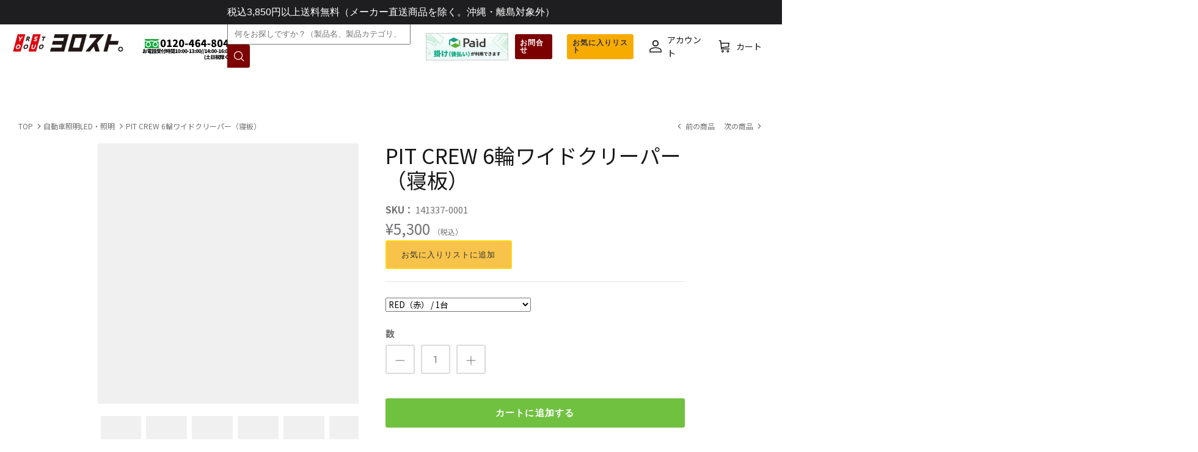

--- FILE ---
content_type: text/html; charset=utf-8
request_url: https://www.yoro-store.com/collections/led-lights/products/141337
body_size: 64675
content:
<!DOCTYPE html><html lang="ja" dir="ltr">
<head>

<link rel="preconnect" href="https://fonts.googleapis.com">
<link rel="preconnect" href="https://fonts.gstatic.com" crossorigin>
<link href="https://fonts.googleapis.com/css2?family=Noto+Sans+JP:wght@100;300;400;500;700;900&display=swap" rel="stylesheet">
 <meta name="google-site-verification" content="b0_7qXeyGfmZxPZYDyXYaXv7kC1NjjiGMqmpPrnZ4SU" />
  <meta name="google-site-verification" content="186qHx57K3KczrpCRw30m20yf8nwBd13rCaNrMz6vh8" />
  <!-- Symmetry 5.6.0 -->

  <title>
    PIT CREW 6輪ワイドクリーパー（寝板） &ndash; ヨロスト。
  </title>

  <meta charset="utf-8" />
<meta name="viewport" content="width=device-width,initial-scale=1.0" />
<meta http-equiv="X-UA-Compatible" content="IE=edge">

<link rel="preconnect" href="https://cdn.shopify.com" crossorigin>
<link rel="preconnect" href="https://fonts.shopify.com" crossorigin>
<link rel="preconnect" href="https://monorail-edge.shopifysvc.com">
  <script src="//www.yoro-store.com/cdn/shop/t/25/assets/vendor.min.js?v=11589511144441591071703210444" type="text/javascript" defer></script>
  <script src="//www.yoro-store.com/cdn/shop/t/25/assets/theme.js?v=15120258951678979651703210444" type="text/javascript" defer></script><link rel="canonical" href="https://www.yoro-store.com/products/141337" /><link rel="icon" href="//www.yoro-store.com/cdn/shop/files/yorosuto-logo.webp?crop=center&height=48&v=1677903963&width=48" type="image/webp"><meta name="description" content="商品説明 【仕様】●6輪自在キャスター（キャスタサイズ：3寸）●サイズ：102cm x 48cm●最大荷重：150kg  ※参考他社品通常80~120kg●収納スペースｘ2●「PIT CREW」ロゴ入り●色：レッド(赤）、ブルー(青)●重量：4.8kg　4.8kg!一番重たい6輪クリーパー？！　※PIT CREWクリーパーは他社品と比べて重たい　一般的には3.5kg前後の商品が多いビック＆タフ！ ”PIT CREW クリーパーが重たい理由は簡単です。他社より大きくて頑丈に作っただからです。”102cm x 48cmの最大級のビックサイズ耐荷重150kgのこれ以上ない安心感！体がビックなタフガイもPIT CREWクリーパーなら大丈夫！">
<style>
    @font-face {
  font-family: Jost;
  font-weight: 400;
  font-style: normal;
  font-display: fallback;
  src: url("//www.yoro-store.com/cdn/fonts/jost/jost_n4.d47a1b6347ce4a4c9f437608011273009d91f2b7.woff2") format("woff2"),
       url("//www.yoro-store.com/cdn/fonts/jost/jost_n4.791c46290e672b3f85c3d1c651ef2efa3819eadd.woff") format("woff");
}

    @font-face {
  font-family: Jost;
  font-weight: 700;
  font-style: normal;
  font-display: fallback;
  src: url("//www.yoro-store.com/cdn/fonts/jost/jost_n7.921dc18c13fa0b0c94c5e2517ffe06139c3615a3.woff2") format("woff2"),
       url("//www.yoro-store.com/cdn/fonts/jost/jost_n7.cbfc16c98c1e195f46c536e775e4e959c5f2f22b.woff") format("woff");
}

    @font-face {
  font-family: Jost;
  font-weight: 500;
  font-style: normal;
  font-display: fallback;
  src: url("//www.yoro-store.com/cdn/fonts/jost/jost_n5.7c8497861ffd15f4e1284cd221f14658b0e95d61.woff2") format("woff2"),
       url("//www.yoro-store.com/cdn/fonts/jost/jost_n5.fb6a06896db583cc2df5ba1b30d9c04383119dd9.woff") format("woff");
}

    @font-face {
  font-family: Jost;
  font-weight: 400;
  font-style: italic;
  font-display: fallback;
  src: url("//www.yoro-store.com/cdn/fonts/jost/jost_i4.b690098389649750ada222b9763d55796c5283a5.woff2") format("woff2"),
       url("//www.yoro-store.com/cdn/fonts/jost/jost_i4.fd766415a47e50b9e391ae7ec04e2ae25e7e28b0.woff") format("woff");
}

    @font-face {
  font-family: Jost;
  font-weight: 700;
  font-style: italic;
  font-display: fallback;
  src: url("//www.yoro-store.com/cdn/fonts/jost/jost_i7.d8201b854e41e19d7ed9b1a31fe4fe71deea6d3f.woff2") format("woff2"),
       url("//www.yoro-store.com/cdn/fonts/jost/jost_i7.eae515c34e26b6c853efddc3fc0c552e0de63757.woff") format("woff");
}

    @font-face {
  font-family: "EB Garamond";
  font-weight: 400;
  font-style: normal;
  font-display: fallback;
  src: url("//www.yoro-store.com/cdn/fonts/ebgaramond/ebgaramond_n4.f03b4ad40330b0ec2af5bb96f169ce0df8a12bc0.woff2") format("woff2"),
       url("//www.yoro-store.com/cdn/fonts/ebgaramond/ebgaramond_n4.73939a8b7fe7c6b6b560b459d64db062f2ba1a29.woff") format("woff");
}

    @font-face {
  font-family: Jost;
  font-weight: 400;
  font-style: normal;
  font-display: fallback;
  src: url("//www.yoro-store.com/cdn/fonts/jost/jost_n4.d47a1b6347ce4a4c9f437608011273009d91f2b7.woff2") format("woff2"),
       url("//www.yoro-store.com/cdn/fonts/jost/jost_n4.791c46290e672b3f85c3d1c651ef2efa3819eadd.woff") format("woff");
}

    @font-face {
  font-family: Jost;
  font-weight: 500;
  font-style: normal;
  font-display: fallback;
  src: url("//www.yoro-store.com/cdn/fonts/jost/jost_n5.7c8497861ffd15f4e1284cd221f14658b0e95d61.woff2") format("woff2"),
       url("//www.yoro-store.com/cdn/fonts/jost/jost_n5.fb6a06896db583cc2df5ba1b30d9c04383119dd9.woff") format("woff");
}

    @font-face {
  font-family: Jost;
  font-weight: 600;
  font-style: normal;
  font-display: fallback;
  src: url("//www.yoro-store.com/cdn/fonts/jost/jost_n6.ec1178db7a7515114a2d84e3dd680832b7af8b99.woff2") format("woff2"),
       url("//www.yoro-store.com/cdn/fonts/jost/jost_n6.b1178bb6bdd3979fef38e103a3816f6980aeaff9.woff") format("woff");
}

  </style>

  <meta property="og:site_name" content="ヨロスト。">
<meta property="og:url" content="https://www.yoro-store.com/products/141337">
<meta property="og:title" content="PIT CREW 6輪ワイドクリーパー（寝板）">
<meta property="og:type" content="product">
<meta property="og:description" content="商品説明 【仕様】●6輪自在キャスター（キャスタサイズ：3寸）●サイズ：102cm x 48cm●最大荷重：150kg  ※参考他社品通常80~120kg●収納スペースｘ2●「PIT CREW」ロゴ入り●色：レッド(赤）、ブルー(青)●重量：4.8kg　4.8kg!一番重たい6輪クリーパー？！　※PIT CREWクリーパーは他社品と比べて重たい　一般的には3.5kg前後の商品が多いビック＆タフ！ ”PIT CREW クリーパーが重たい理由は簡単です。他社より大きくて頑丈に作っただからです。”102cm x 48cmの最大級のビックサイズ耐荷重150kgのこれ以上ない安心感！体がビックなタフガイもPIT CREWクリーパーなら大丈夫！"><meta property="og:image" content="http://www.yoro-store.com/cdn/shop/files/5284f72cb18e0f4ca4442ebfcec2affe_dadf4d73-0a15-4c3c-b089-0aa11cbce721_1200x1200.png?v=1753975792">
  <meta property="og:image:secure_url" content="https://www.yoro-store.com/cdn/shop/files/5284f72cb18e0f4ca4442ebfcec2affe_dadf4d73-0a15-4c3c-b089-0aa11cbce721_1200x1200.png?v=1753975792">
  <meta property="og:image:width" content="2084">
  <meta property="og:image:height" content="2085"><meta property="og:price:amount" content="5,300">
  <meta property="og:price:currency" content="JPY"><meta name="twitter:card" content="summary_large_image"><meta name="twitter:title" content="PIT CREW 6輪ワイドクリーパー（寝板）"><meta name="twitter:description" content="商品説明 【仕様】●6輪自在キャスター（キャスタサイズ：3寸）●サイズ：102cm x 48cm●最大荷重：150kg  ※参考他社品通常80~120kg●収納スペースｘ2●「PIT CREW」ロゴ入り●色：レッド(赤）、ブルー(青)●重量：4.8kg　4.8kg!一番重たい6輪クリーパー？！　※PIT CREWクリーパーは他社品と比べて重たい　一般的には3.5kg前後の商品が多いビック＆タフ！ ”PIT CREW クリーパーが重たい理由は簡単です。他社より大きくて頑丈に作っただからです。”102cm x 48cmの最大級のビックサイズ耐荷重150kgのこれ以上ない安心感！体がビックなタフガイもPIT CREWクリーパーなら大丈夫！"><script src="//www.yoro-store.com/cdn/shop/t/25/assets/socialtags.js?v=117676605569530454741708710379" type="text/javascript"></script><script src="//www.yoro-store.com/cdn/shop/t/25/assets/datatags.js?v=17942332039207649731708710453" type="text/javascript"></script>


  <link href="//www.yoro-store.com/cdn/shop/t/25/assets/styles.css?v=156028367085283222741759333204" rel="stylesheet" type="text/css" media="all" />
<!-- 追記2024.1.22 hyper-house inc. -->
<script src="https://r.moshimo.com/af/r/maftag.js" defer></script>


<script src="https://ajaxzip3.github.io/ajaxzip3.js" charset="UTF-8" async></script>


  <script>
    window.theme = window.theme || {};
    theme.money_format_with_product_code_preference = "¥{{amount_no_decimals}}";
    theme.money_format_with_cart_code_preference = "¥{{amount_no_decimals}}";
    theme.money_format = "¥{{amount_no_decimals}}";
    theme.strings = {
      previous: "前",
      next: "次",
      addressError: "そのアドレスを検索するエラー",
      addressNoResults: "そのアドレスの結果はありません",
      addressQueryLimit: "Google APIの使用制限を超えています。にアップグレードすることを検討してください \u003ca href=\"https:\/\/developers.google.com\/maps\/premium\/usage-limits\"\u003eプレミアムプラン\u003c\/a\u003e.",
      authError: "GoogleマップAPIキーを認証する問題がありました。",
      icon_labels_left: "",
      icon_labels_right: "",
      icon_labels_down: "",
      icon_labels_close: "",
      icon_labels_plus: "",
      imageSlider: "",
      cart_terms_confirmation: "継続する前に条件に同意する必要があります。",
      products_listing_from: "",
      layout_live_search_see_all: "すべての結果を参照してください",
      products_product_add_to_cart: "カートに追加する",
      products_variant_no_stock: "完売",
      products_variant_non_existent: "利用できません",
      products_product_pick_a: "aを選びます",
      general_navigation_menu_toggle_aria_label: "トグルメニュー",
      general_accessibility_labels_close: "近い",
      products_product_adding_to_cart: "追加",
      products_product_added_to_cart: "カートに追加",
      general_quick_search_pages: "ページ",
      general_quick_search_no_results: "申し訳ありませんが、結果は見つかりませんでした",
      collections_general_see_all_subcollections: "すべてを見る..."
    };
    theme.routes = {
      cart_url: '/cart',
      cart_add_url: '/cart/add.js',
      cart_change_url: '/cart/change',
      predictive_search_url: '/search/suggest'
    };
    theme.settings = {
      cart_type: "drawer",
      quickbuy_style: "button",
      avoid_orphans: true
    };
    document.documentElement.classList.add('js');
  </script>

  <script>window.performance && window.performance.mark && window.performance.mark('shopify.content_for_header.start');</script><meta id="shopify-digital-wallet" name="shopify-digital-wallet" content="/61684351159/digital_wallets/dialog">
<meta name="shopify-checkout-api-token" content="8e390aa290e98e60de90086dcbe6cf63">
<link rel="alternate" type="application/json+oembed" href="https://www.yoro-store.com/products/141337.oembed">
<script async="async" src="/checkouts/internal/preloads.js?locale=ja-JP"></script>
<script id="apple-pay-shop-capabilities" type="application/json">{"shopId":61684351159,"countryCode":"JP","currencyCode":"JPY","merchantCapabilities":["supports3DS"],"merchantId":"gid:\/\/shopify\/Shop\/61684351159","merchantName":"ヨロスト。","requiredBillingContactFields":["postalAddress","email","phone"],"requiredShippingContactFields":["postalAddress","email","phone"],"shippingType":"shipping","supportedNetworks":["visa","masterCard","amex","jcb","discover"],"total":{"type":"pending","label":"ヨロスト。","amount":"1.00"},"shopifyPaymentsEnabled":true,"supportsSubscriptions":true}</script>
<script id="shopify-features" type="application/json">{"accessToken":"8e390aa290e98e60de90086dcbe6cf63","betas":["rich-media-storefront-analytics"],"domain":"www.yoro-store.com","predictiveSearch":false,"shopId":61684351159,"locale":"ja"}</script>
<script>var Shopify = Shopify || {};
Shopify.shop = "yorostore2.myshopify.com";
Shopify.locale = "ja";
Shopify.currency = {"active":"JPY","rate":"1.0"};
Shopify.country = "JP";
Shopify.theme = {"name":"ヨロスト ","id":132814405815,"schema_name":"Symmetry","schema_version":"5.6.0","theme_store_id":568,"role":"main"};
Shopify.theme.handle = "null";
Shopify.theme.style = {"id":null,"handle":null};
Shopify.cdnHost = "www.yoro-store.com/cdn";
Shopify.routes = Shopify.routes || {};
Shopify.routes.root = "/";</script>
<script type="module">!function(o){(o.Shopify=o.Shopify||{}).modules=!0}(window);</script>
<script>!function(o){function n(){var o=[];function n(){o.push(Array.prototype.slice.apply(arguments))}return n.q=o,n}var t=o.Shopify=o.Shopify||{};t.loadFeatures=n(),t.autoloadFeatures=n()}(window);</script>
<script id="shop-js-analytics" type="application/json">{"pageType":"product"}</script>
<script defer="defer" async type="module" src="//www.yoro-store.com/cdn/shopifycloud/shop-js/modules/v2/client.init-shop-cart-sync_DAyPUxvO.ja.esm.js"></script>
<script defer="defer" async type="module" src="//www.yoro-store.com/cdn/shopifycloud/shop-js/modules/v2/chunk.common_DbtvRMEZ.esm.js"></script>
<script type="module">
  await import("//www.yoro-store.com/cdn/shopifycloud/shop-js/modules/v2/client.init-shop-cart-sync_DAyPUxvO.ja.esm.js");
await import("//www.yoro-store.com/cdn/shopifycloud/shop-js/modules/v2/chunk.common_DbtvRMEZ.esm.js");

  window.Shopify.SignInWithShop?.initShopCartSync?.({"fedCMEnabled":true,"windoidEnabled":true});

</script>
<script>(function() {
  var isLoaded = false;
  function asyncLoad() {
    if (isLoaded) return;
    isLoaded = true;
    var urls = ["https:\/\/delivery-date-and-time-picker.amp.tokyo\/script_tags\/cart_attributes.js?shop=yorostore2.myshopify.com","https:\/\/example.com\/my_script.js?shop=yorostore2.myshopify.com","https:\/\/cdn.langshop.app\/buckets\/app\/libs\/storefront\/sdk.js?release=2.14.7\u0026proxy_prefix=\/apps\/langshop\u0026shop=yorostore2.myshopify.com"];
    for (var i = 0; i < urls.length; i++) {
      var s = document.createElement('script');
      s.type = 'text/javascript';
      s.async = true;
      s.src = urls[i];
      var x = document.getElementsByTagName('script')[0];
      x.parentNode.insertBefore(s, x);
    }
  };
  if(window.attachEvent) {
    window.attachEvent('onload', asyncLoad);
  } else {
    window.addEventListener('load', asyncLoad, false);
  }
})();</script>
<script id="__st">var __st={"a":61684351159,"offset":32400,"reqid":"8d345895-bb5d-4b0b-aee4-80a2888c5613-1765665800","pageurl":"www.yoro-store.com\/collections\/led-lights\/products\/141337","u":"c10f25eea60b","p":"product","rtyp":"product","rid":7285863088311};</script>
<script>window.ShopifyPaypalV4VisibilityTracking = true;</script>
<script id="captcha-bootstrap">!function(){'use strict';const t='contact',e='account',n='new_comment',o=[[t,t],['blogs',n],['comments',n],[t,'customer']],c=[[e,'customer_login'],[e,'guest_login'],[e,'recover_customer_password'],[e,'create_customer']],r=t=>t.map((([t,e])=>`form[action*='/${t}']:not([data-nocaptcha='true']) input[name='form_type'][value='${e}']`)).join(','),a=t=>()=>t?[...document.querySelectorAll(t)].map((t=>t.form)):[];function s(){const t=[...o],e=r(t);return a(e)}const i='password',u='form_key',d=['recaptcha-v3-token','g-recaptcha-response','h-captcha-response',i],f=()=>{try{return window.sessionStorage}catch{return}},m='__shopify_v',_=t=>t.elements[u];function p(t,e,n=!1){try{const o=window.sessionStorage,c=JSON.parse(o.getItem(e)),{data:r}=function(t){const{data:e,action:n}=t;return t[m]||n?{data:e,action:n}:{data:t,action:n}}(c);for(const[e,n]of Object.entries(r))t.elements[e]&&(t.elements[e].value=n);n&&o.removeItem(e)}catch(o){console.error('form repopulation failed',{error:o})}}const l='form_type',E='cptcha';function T(t){t.dataset[E]=!0}const w=window,h=w.document,L='Shopify',v='ce_forms',y='captcha';let A=!1;((t,e)=>{const n=(g='f06e6c50-85a8-45c8-87d0-21a2b65856fe',I='https://cdn.shopify.com/shopifycloud/storefront-forms-hcaptcha/ce_storefront_forms_captcha_hcaptcha.v1.5.2.iife.js',D={infoText:'hCaptchaによる保護',privacyText:'プライバシー',termsText:'利用規約'},(t,e,n)=>{const o=w[L][v],c=o.bindForm;if(c)return c(t,g,e,D).then(n);var r;o.q.push([[t,g,e,D],n]),r=I,A||(h.body.append(Object.assign(h.createElement('script'),{id:'captcha-provider',async:!0,src:r})),A=!0)});var g,I,D;w[L]=w[L]||{},w[L][v]=w[L][v]||{},w[L][v].q=[],w[L][y]=w[L][y]||{},w[L][y].protect=function(t,e){n(t,void 0,e),T(t)},Object.freeze(w[L][y]),function(t,e,n,w,h,L){const[v,y,A,g]=function(t,e,n){const i=e?o:[],u=t?c:[],d=[...i,...u],f=r(d),m=r(i),_=r(d.filter((([t,e])=>n.includes(e))));return[a(f),a(m),a(_),s()]}(w,h,L),I=t=>{const e=t.target;return e instanceof HTMLFormElement?e:e&&e.form},D=t=>v().includes(t);t.addEventListener('submit',(t=>{const e=I(t);if(!e)return;const n=D(e)&&!e.dataset.hcaptchaBound&&!e.dataset.recaptchaBound,o=_(e),c=g().includes(e)&&(!o||!o.value);(n||c)&&t.preventDefault(),c&&!n&&(function(t){try{if(!f())return;!function(t){const e=f();if(!e)return;const n=_(t);if(!n)return;const o=n.value;o&&e.removeItem(o)}(t);const e=Array.from(Array(32),(()=>Math.random().toString(36)[2])).join('');!function(t,e){_(t)||t.append(Object.assign(document.createElement('input'),{type:'hidden',name:u})),t.elements[u].value=e}(t,e),function(t,e){const n=f();if(!n)return;const o=[...t.querySelectorAll(`input[type='${i}']`)].map((({name:t})=>t)),c=[...d,...o],r={};for(const[a,s]of new FormData(t).entries())c.includes(a)||(r[a]=s);n.setItem(e,JSON.stringify({[m]:1,action:t.action,data:r}))}(t,e)}catch(e){console.error('failed to persist form',e)}}(e),e.submit())}));const S=(t,e)=>{t&&!t.dataset[E]&&(n(t,e.some((e=>e===t))),T(t))};for(const o of['focusin','change'])t.addEventListener(o,(t=>{const e=I(t);D(e)&&S(e,y())}));const B=e.get('form_key'),M=e.get(l),P=B&&M;t.addEventListener('DOMContentLoaded',(()=>{const t=y();if(P)for(const e of t)e.elements[l].value===M&&p(e,B);[...new Set([...A(),...v().filter((t=>'true'===t.dataset.shopifyCaptcha))])].forEach((e=>S(e,t)))}))}(h,new URLSearchParams(w.location.search),n,t,e,['guest_login'])})(!0,!0)}();</script>
<script integrity="sha256-52AcMU7V7pcBOXWImdc/TAGTFKeNjmkeM1Pvks/DTgc=" data-source-attribution="shopify.loadfeatures" defer="defer" src="//www.yoro-store.com/cdn/shopifycloud/storefront/assets/storefront/load_feature-81c60534.js" crossorigin="anonymous"></script>
<script data-source-attribution="shopify.dynamic_checkout.dynamic.init">var Shopify=Shopify||{};Shopify.PaymentButton=Shopify.PaymentButton||{isStorefrontPortableWallets:!0,init:function(){window.Shopify.PaymentButton.init=function(){};var t=document.createElement("script");t.src="https://www.yoro-store.com/cdn/shopifycloud/portable-wallets/latest/portable-wallets.ja.js",t.type="module",document.head.appendChild(t)}};
</script>
<script data-source-attribution="shopify.dynamic_checkout.buyer_consent">
  function portableWalletsHideBuyerConsent(e){var t=document.getElementById("shopify-buyer-consent"),n=document.getElementById("shopify-subscription-policy-button");t&&n&&(t.classList.add("hidden"),t.setAttribute("aria-hidden","true"),n.removeEventListener("click",e))}function portableWalletsShowBuyerConsent(e){var t=document.getElementById("shopify-buyer-consent"),n=document.getElementById("shopify-subscription-policy-button");t&&n&&(t.classList.remove("hidden"),t.removeAttribute("aria-hidden"),n.addEventListener("click",e))}window.Shopify?.PaymentButton&&(window.Shopify.PaymentButton.hideBuyerConsent=portableWalletsHideBuyerConsent,window.Shopify.PaymentButton.showBuyerConsent=portableWalletsShowBuyerConsent);
</script>
<script data-source-attribution="shopify.dynamic_checkout.cart.bootstrap">document.addEventListener("DOMContentLoaded",(function(){function t(){return document.querySelector("shopify-accelerated-checkout-cart, shopify-accelerated-checkout")}if(t())Shopify.PaymentButton.init();else{new MutationObserver((function(e,n){t()&&(Shopify.PaymentButton.init(),n.disconnect())})).observe(document.body,{childList:!0,subtree:!0})}}));
</script>
<link id="shopify-accelerated-checkout-styles" rel="stylesheet" media="screen" href="https://www.yoro-store.com/cdn/shopifycloud/portable-wallets/latest/accelerated-checkout-backwards-compat.css" crossorigin="anonymous">
<style id="shopify-accelerated-checkout-cart">
        #shopify-buyer-consent {
  margin-top: 1em;
  display: inline-block;
  width: 100%;
}

#shopify-buyer-consent.hidden {
  display: none;
}

#shopify-subscription-policy-button {
  background: none;
  border: none;
  padding: 0;
  text-decoration: underline;
  font-size: inherit;
  cursor: pointer;
}

#shopify-subscription-policy-button::before {
  box-shadow: none;
}

      </style>
<script id="sections-script" data-sections="product-recommendations" defer="defer" src="//www.yoro-store.com/cdn/shop/t/25/compiled_assets/scripts.js?7414"></script>
<script>window.performance && window.performance.mark && window.performance.mark('shopify.content_for_header.end');</script>
  <!-- prime-css -->
<style>

    .primenWrapper ul, ol {
        display: block;
        margin-block-start: 1em;
        margin-block-end: 1em;
        margin-inline-start: 0px;
        margin-inline-end: 0px;
        padding-inline-start: 40px;
        list-style-type: revert;
    }
    .primenWrapper li {
        list-style: inherit;
        list-style-position: inside;
    }

    .prime-d-block{display:block;}
    .prime-d-inline-block{display:inline-block;}
						
    .prime-align-middle{vertical-align:middle;}
    .prime-align-top {vertical-align: top;}
    
    .prime-m-0{margin: 0rem;} 
    .prime-mr-0{margin-right: 0rem;} 
    .prime-ml-0{margin-left: 0rem;}
    .prime-mt-0{margin-top: 0rem;}
    .prime-mb-0{margin-bottom: 0rem;}
    
    .prime-m-1{margin: .25rem;} 
    .prime-mr-1{margin-right: .25rem;} 
    .prime-ml-1{margin-left: .25rem;}
    .prime-mt-1{margin-top: .25rem;}
    .prime-mb-1{margin-bottom: .25rem;}

    .prime-m-2{margin: .5rem;} 
    .prime-mr-2{margin-right: .5rem;} 
    .prime-ml-2{margin-left: .5rem;}
    .prime-mt-2{margin-top: .5rem;}
    .prime-mb-2{margin-bottom: .5rem;}

    .prime-m-3{margin: 1em;} 
    .prime-mr-3{margin-right: 1rem;} 
    .prime-ml-3{margin-left: 1rem;}
    .prime-mt-3{margin-top: 1rem;}
    .prime-mb-3{margin-bottom: 1rem;}

    .prime-m-4{margin: 1.5rem;} 
    .prime-mr-4{margin-right: 1.5rem;} 
    .prime-ml-4{margin-left: 1.5rem;}
    .prime-mt-4{margin-top: 1.5rem;}
    .prime-mb-4{margin-bottom: 1.5rem;}

    .prime-m-5{margin: 3rem;} 
    .prime-mr-5{margin-right: 3rem;} 
    .prime-ml-5{margin-left: 3rem;}
    .prime-mt-5{margin-top: 3rem;}
    .prime-mb-5{margin-bottom: 3rem;}

    .prime-p-0{padding: 0rem;} 
    .prime-pr-0{padding-right: 0rem;} 
    .prime-pl-0{padding-left: 0rem;}
    .prime-pt-0{padding-top: 0rem;}
    .prime-pb-0{padding-bottom: 0rem;}
    
    .prime-p-1{padding: .25rem;} 
    .prime-pr-1{padding-right: .25rem;} 
    .prime-pl-1{padding-left: .25rem;}
    .prime-pt-1{padding-top: .25rem;}
    .prime-pb-1{padding-bottom: .25rem;}

    .prime-p-2{padding: .5rem;} 
    .prime-pr-2{padding-right: .5rem;} 
    .prime-pl-2{padding-left: .5rem;}
    .prime-pt-2{padding-top: .5rem;}
    .prime-pb-2{padding-bottom: .5rem;}

    .prime-p-3{padding: 1em;} 
    .prime-pr-3{padding-right: 1rem;} 
    .prime-pl-3{padding-left: 1rem;}
    .prime-pt-3{padding-top: 1rem;}
    .prime-pb-3{padding-bottom: 1rem;}

    .prime-p-4{padding: 1.5rem;} 
    .prime-pr-4{padding-right: 1.5rem;} 
    .prime-pl-4{padding-left: 1.5rem;}
    .prime-pt-4{padding-top: 1.5rem;}
    .prime-pb-4{padding-bottom: 1.5rem;}

    .prime-p-5{padding: 3rem;} 
    .prime-pr-5{padding-right: 3rem;} 
    .prime-pl-5{padding-left: 3rem;}
    .prime-pt-5{padding-top: 3rem;}
    .prime-pb-5{padding-bottom: 3rem;}

    .prime-px-2{padding-left:.5rem;padding-right:.5rem;}
    .prime-py-1{padding-top:.25rem;padding-bottom:.25rem;}
    .prime-mx-auto{margin-left: auto;margin-right: auto;}
    .prime-text-center{text-align:center;}
    .prime-text-left{text-align:left;}

    .prime-px-0{padding-left:0px !important;padding-right:0px !important;}

    .primebanPhotoOuter {line-height: 0px;}

    @-ms-viewport{width:device-width}html{box-sizing:border-box;-ms-overflow-style:scrollbar}*,::after,::before{box-sizing:inherit}.prime-container{width:100%;padding-right:15px;padding-left:15px;margin-right:auto;margin-left:auto}@media (min-width:576px){.prime-container{max-width:540px}}@media (min-width:768px){.prime-container{max-width:720px}}@media (min-width:992px){.prime-container{max-width:960px}}@media (min-width:1200px){.prime-container{max-width:1140px}}.prime-container-fluid{width:100%;padding-right:15px;padding-left:15px;margin-right:auto;margin-left:auto}.prime-row{display:-ms-flexbox;display:flex;-ms-flex-wrap:wrap;flex-wrap:wrap;margin-right:-15px;margin-left:-15px}.prime-no-gutters{margin-right:0;margin-left:0}.prime-no-gutters>.col,.prime-no-gutters>[class*=col-]{padding-right:0;padding-left:0}.prime-col,.prime-col-1,.prime-col-10,.prime-col-11,.prime-col-12,.prime-col-2,.prime-col-3,.prime-col-4,.prime-col-5,.prime-col-6,.prime-col-7,.prime-col-8,.prime-col-9,.prime-col-auto,.prime-col-lg,.prime-col-lg-1,.prime-col-lg-10,.prime-col-lg-11,.prime-col-lg-12,.prime-col-lg-2,.prime-col-lg-3,.prime-col-lg-4,.prime-col-lg-5,.prime-col-lg-6,.prime-col-lg-7,.prime-col-lg-8,.prime-col-lg-9,.prime-col-lg-auto,.prime-col-md,.prime-col-md-1,.prime-col-md-10,.prime-col-md-11,.prime-col-md-12,.prime-col-md-2,.prime-col-md-3,.prime-col-md-4,.prime-col-md-5,.prime-col-md-6,.prime-col-md-7,.prime-col-md-8,.prime-col-md-9,.prime-col-md-auto,.prime-col-sm,.prime-col-sm-1,.prime-col-sm-10,.prime-col-sm-11,.prime-col-sm-12,.prime-col-sm-2,.prime-col-sm-3,.prime-col-sm-4,.prime-col-sm-5,.prime-col-sm-6,.prime-col-sm-7,.prime-col-sm-8,.prime-col-sm-9,.prime-col-sm-auto,.prime-col-xl,.prime-col-xl-1,.prime-col-xl-10,.prime-col-xl-11,.prime-col-xl-12,.prime-col-xl-2,.prime-col-xl-3,.prime-col-xl-4,.prime-col-xl-5,.prime-col-xl-6,.prime-col-xl-7,.prime-col-xl-8,.prime-col-xl-9,.prime-col-xl-auto{position:relative;width:100%;min-height:1px;padding-right:15px;padding-left:15px}.prime-col{-ms-flex-preferred-size:0;flex-basis:0;-ms-flex-positive:1;flex-grow:1;max-width:100%}.prime-col-auto{-ms-flex:0 0 auto;flex:0 0 auto;width:auto;max-width:none}.prime-col-1{-ms-flex:0 0 8.333333%;flex:0 0 8.333333%;max-width:8.333333%}.prime-col-2{-ms-flex:0 0 16.666667%;flex:0 0 16.666667%;max-width:16.666667%}.prime-col-3{-ms-flex:0 0 25%;flex:0 0 25%;max-width:25%}.prime-col-4{-ms-flex:0 0 33.333333%;flex:0 0 33.333333%;max-width:33.333333%}.prime-col-5{-ms-flex:0 0 41.666667%;flex:0 0 41.666667%;max-width:41.666667%}.prime-col-6{-ms-flex:0 0 50%;flex:0 0 50%;max-width:50%}.prime-col-7{-ms-flex:0 0 58.333333%;flex:0 0 58.333333%;max-width:58.333333%}.prime-col-8{-ms-flex:0 0 66.666667%;flex:0 0 66.666667%;max-width:66.666667%}.prime-col-9{-ms-flex:0 0 75%;flex:0 0 75%;max-width:75%}.prime-col-10{-ms-flex:0 0 83.333333%;flex:0 0 83.333333%;max-width:83.333333%}.prime-col-11{-ms-flex:0 0 91.666667%;flex:0 0 91.666667%;max-width:91.666667%}.prime-col-12{-ms-flex:0 0 100%;flex:0 0 100%;max-width:100%}.prime-order-first{-ms-flex-order:-1;order:-1}.prime-order-last{-ms-flex-order:13;order:13}.prime-order-0{-ms-flex-order:0;order:0}.prime-order-1{-ms-flex-order:1;order:1}.prime-order-2{-ms-flex-order:2;order:2}.prime-order-3{-ms-flex-order:3;order:3}.prime-order-4{-ms-flex-order:4;order:4}.prime-order-5{-ms-flex-order:5;order:5}.prime-order-6{-ms-flex-order:6;order:6}.prime-order-7{-ms-flex-order:7;order:7}.prime-order-8{-ms-flex-order:8;order:8}.prime-order-9{-ms-flex-order:9;order:9}.prime-order-10{-ms-flex-order:10;order:10}.prime-order-11{-ms-flex-order:11;order:11}.prime-order-12{-ms-flex-order:12;order:12}.prime-offset-1{margin-left:8.333333%}.prime-offset-2{margin-left:16.666667%}.prime-offset-3{margin-left:25%}.prime-offset-4{margin-left:33.333333%}.prime-offset-5{margin-left:41.666667%}.prime-offset-6{margin-left:50%}.prime-offset-7{margin-left:58.333333%}.prime-offset-8{margin-left:66.666667%}.prime-offset-9{margin-left:75%}.prime-offset-10{margin-left:83.333333%}.prime-offset-11{margin-left:91.666667%}@media (min-width:576px){.prime-col-sm{-ms-flex-preferred-size:0;flex-basis:0;-ms-flex-positive:1;flex-grow:1;max-width:100%}.prime-col-sm-auto{-ms-flex:0 0 auto;flex:0 0 auto;width:auto;max-width:none}.prime-col-sm-1{-ms-flex:0 0 8.333333%;flex:0 0 8.333333%;max-width:8.333333%}.prime-col-sm-2{-ms-flex:0 0 16.666667%;flex:0 0 16.666667%;max-width:16.666667%}.prime-col-sm-3{-ms-flex:0 0 25%;flex:0 0 25%;max-width:25%}.prime-col-sm-4{-ms-flex:0 0 33.333333%;flex:0 0 33.333333%;max-width:33.333333%}.prime-col-sm-5{-ms-flex:0 0 41.666667%;flex:0 0 41.666667%;max-width:41.666667%}.prime-col-sm-6{-ms-flex:0 0 50%;flex:0 0 50%;max-width:50%}.prime-col-sm-7{-ms-flex:0 0 58.333333%;flex:0 0 58.333333%;max-width:58.333333%}.prime-col-sm-8{-ms-flex:0 0 66.666667%;flex:0 0 66.666667%;max-width:66.666667%}.prime-col-sm-9{-ms-flex:0 0 75%;flex:0 0 75%;max-width:75%}.prime-col-sm-10{-ms-flex:0 0 83.333333%;flex:0 0 83.333333%;max-width:83.333333%}.prime-col-sm-11{-ms-flex:0 0 91.666667%;flex:0 0 91.666667%;max-width:91.666667%}.prime-col-sm-12{-ms-flex:0 0 100%;flex:0 0 100%;max-width:100%}.prime-order-sm-first{-ms-flex-order:-1;order:-1}.prime-order-sm-last{-ms-flex-order:13;order:13}.prime-order-sm-0{-ms-flex-order:0;order:0}.prime-order-sm-1{-ms-flex-order:1;order:1}.prime-order-sm-2{-ms-flex-order:2;order:2}.prime-order-sm-3{-ms-flex-order:3;order:3}.prime-order-sm-4{-ms-flex-order:4;order:4}.prime-order-sm-5{-ms-flex-order:5;order:5}.prime-order-sm-6{-ms-flex-order:6;order:6}.prime-order-sm-7{-ms-flex-order:7;order:7}.prime-order-sm-8{-ms-flex-order:8;order:8}.prime-order-sm-9{-ms-flex-order:9;order:9}.prime-order-sm-10{-ms-flex-order:10;order:10}.prime-order-sm-11{-ms-flex-order:11;order:11}.prime-order-sm-12{-ms-flex-order:12;order:12}.prime-offset-sm-0{margin-left:0}.prime-offset-sm-1{margin-left:8.333333%}.prime-offset-sm-2{margin-left:16.666667%}.prime-offset-sm-3{margin-left:25%}.prime-offset-sm-4{margin-left:33.333333%}.prime-offset-sm-5{margin-left:41.666667%}.prime-offset-sm-6{margin-left:50%}.prime-offset-sm-7{margin-left:58.333333%}.prime-offset-sm-8{margin-left:66.666667%}.prime-offset-sm-9{margin-left:75%}.prime-offset-sm-10{margin-left:83.333333%}.prime-offset-sm-11{margin-left:91.666667%}}@media (min-width:768px){.prime-col-md{-ms-flex-preferred-size:0;flex-basis:0;-ms-flex-positive:1;flex-grow:1;max-width:100%}.prime-col-md-auto{-ms-flex:0 0 auto;flex:0 0 auto;width:auto;max-width:none}.prime-col-md-1{-ms-flex:0 0 8.333333%;flex:0 0 8.333333%;max-width:8.333333%}.prime-col-md-2{-ms-flex:0 0 16.666667%;flex:0 0 16.666667%;max-width:16.666667%}.prime-col-md-3{-ms-flex:0 0 25%;flex:0 0 25%;max-width:25%}.prime-col-md-4{-ms-flex:0 0 33.333333%;flex:0 0 33.333333%;max-width:33.333333%}.prime-col-md-5{-ms-flex:0 0 41.666667%;flex:0 0 41.666667%;max-width:41.666667%}.prime-col-md-6{-ms-flex:0 0 50%;flex:0 0 50%;max-width:50%}.prime-col-md-7{-ms-flex:0 0 58.333333%;flex:0 0 58.333333%;max-width:58.333333%}.prime-col-md-8{-ms-flex:0 0 66.666667%;flex:0 0 66.666667%;max-width:66.666667%}.prime-col-md-9{-ms-flex:0 0 75%;flex:0 0 75%;max-width:75%}.prime-col-md-10{-ms-flex:0 0 83.333333%;flex:0 0 83.333333%;max-width:83.333333%}.prime-col-md-11{-ms-flex:0 0 91.666667%;flex:0 0 91.666667%;max-width:91.666667%}.prime-col-md-12{-ms-flex:0 0 100%;flex:0 0 100%;max-width:100%}.prime-order-md-first{-ms-flex-order:-1;order:-1}.prime-order-md-last{-ms-flex-order:13;order:13}.prime-order-md-0{-ms-flex-order:0;order:0}.prime-order-md-1{-ms-flex-order:1;order:1}.prime-order-md-2{-ms-flex-order:2;order:2}.prime-order-md-3{-ms-flex-order:3;order:3}.prime-order-md-4{-ms-flex-order:4;order:4}.prime-order-md-5{-ms-flex-order:5;order:5}.prime-order-md-6{-ms-flex-order:6;order:6}.prime-order-md-7{-ms-flex-order:7;order:7}.prime-order-md-8{-ms-flex-order:8;order:8}.prime-order-md-9{-ms-flex-order:9;order:9}.prime-order-md-10{-ms-flex-order:10;order:10}.prime-order-md-11{-ms-flex-order:11;order:11}.prime-order-md-12{-ms-flex-order:12;order:12}.prime-offset-md-0{margin-left:0}.prime-offset-md-1{margin-left:8.333333%}.prime-offset-md-2{margin-left:16.666667%}.prime-offset-md-3{margin-left:25%}.prime-offset-md-4{margin-left:33.333333%}.prime-offset-md-5{margin-left:41.666667%}.prime-offset-md-6{margin-left:50%}.prime-offset-md-7{margin-left:58.333333%}.prime-offset-md-8{margin-left:66.666667%}.prime-offset-md-9{margin-left:75%}.prime-offset-md-10{margin-left:83.333333%}.prime-offset-md-11{margin-left:91.666667%}}@media (min-width:992px){.prime-col-lg{-ms-flex-preferred-size:0;flex-basis:0;-ms-flex-positive:1;flex-grow:1;max-width:100%}.prime-col-lg-auto{-ms-flex:0 0 auto;flex:0 0 auto;width:auto;max-width:none}.prime-col-lg-1{-ms-flex:0 0 8.333333%;flex:0 0 8.333333%;max-width:8.333333%}.prime-col-lg-2{-ms-flex:0 0 16.666667%;flex:0 0 16.666667%;max-width:16.666667%}.prime-col-lg-3{-ms-flex:0 0 25%;flex:0 0 25%;max-width:25%}.prime-col-lg-4{-ms-flex:0 0 33.333333%;flex:0 0 33.333333%;max-width:33.333333%}.prime-col-lg-5{-ms-flex:0 0 41.666667%;flex:0 0 41.666667%;max-width:41.666667%}.prime-col-lg-6{-ms-flex:0 0 50%;flex:0 0 50%;max-width:50%}.prime-col-lg-7{-ms-flex:0 0 58.333333%;flex:0 0 58.333333%;max-width:58.333333%}.prime-col-lg-8{-ms-flex:0 0 66.666667%;flex:0 0 66.666667%;max-width:66.666667%}.prime-col-lg-9{-ms-flex:0 0 75%;flex:0 0 75%;max-width:75%}.prime-col-lg-10{-ms-flex:0 0 83.333333%;flex:0 0 83.333333%;max-width:83.333333%}.prime-col-lg-11{-ms-flex:0 0 91.666667%;flex:0 0 91.666667%;max-width:91.666667%}.prime-col-lg-12{-ms-flex:0 0 100%;flex:0 0 100%;max-width:100%}.prime-order-lg-first{-ms-flex-order:-1;order:-1}.prime-order-lg-last{-ms-flex-order:13;order:13}.prime-order-lg-0{-ms-flex-order:0;order:0}.prime-order-lg-1{-ms-flex-order:1;order:1}.prime-order-lg-2{-ms-flex-order:2;order:2}.prime-order-lg-3{-ms-flex-order:3;order:3}.prime-order-lg-4{-ms-flex-order:4;order:4}.prime-order-lg-5{-ms-flex-order:5;order:5}.prime-order-lg-6{-ms-flex-order:6;order:6}.prime-order-lg-7{-ms-flex-order:7;order:7}.prime-order-lg-8{-ms-flex-order:8;order:8}.prime-order-lg-9{-ms-flex-order:9;order:9}.prime-order-lg-10{-ms-flex-order:10;order:10}.prime-order-lg-11{-ms-flex-order:11;order:11}.prime-order-lg-12{-ms-flex-order:12;order:12}.prime-offset-lg-0{margin-left:0}.prime-offset-lg-1{margin-left:8.333333%}.prime-offset-lg-2{margin-left:16.666667%}.prime-offset-lg-3{margin-left:25%}.prime-offset-lg-4{margin-left:33.333333%}.prime-offset-lg-5{margin-left:41.666667%}.prime-offset-lg-6{margin-left:50%}.prime-offset-lg-7{margin-left:58.333333%}.prime-offset-lg-8{margin-left:66.666667%}.prime-offset-lg-9{margin-left:75%}.prime-offset-lg-10{margin-left:83.333333%}.prime-offset-lg-11{margin-left:91.666667%}}@media (min-width:1200px){.prime-col-xl{-ms-flex-preferred-size:0;flex-basis:0;-ms-flex-positive:1;flex-grow:1;max-width:100%}.prime-col-xl-auto{-ms-flex:0 0 auto;flex:0 0 auto;width:auto;max-width:none}.prime-col-xl-1{-ms-flex:0 0 8.333333%;flex:0 0 8.333333%;max-width:8.333333%}.prime-col-xl-2{-ms-flex:0 0 16.666667%;flex:0 0 16.666667%;max-width:16.666667%}.prime-col-xl-3{-ms-flex:0 0 25%;flex:0 0 25%;max-width:25%}.prime-col-xl-4{-ms-flex:0 0 33.333333%;flex:0 0 33.333333%;max-width:33.333333%}.prime-col-xl-5{-ms-flex:0 0 41.666667%;flex:0 0 41.666667%;max-width:41.666667%}.prime-col-xl-6{-ms-flex:0 0 50%;flex:0 0 50%;max-width:50%}.prime-col-xl-7{-ms-flex:0 0 58.333333%;flex:0 0 58.333333%;max-width:58.333333%}.prime-col-xl-8{-ms-flex:0 0 66.666667%;flex:0 0 66.666667%;max-width:66.666667%}.prime-col-xl-9{-ms-flex:0 0 75%;flex:0 0 75%;max-width:75%}.prime-col-xl-10{-ms-flex:0 0 83.333333%;flex:0 0 83.333333%;max-width:83.333333%}.prime-col-xl-11{-ms-flex:0 0 91.666667%;flex:0 0 91.666667%;max-width:91.666667%}.prime-col-xl-12{-ms-flex:0 0 100%;flex:0 0 100%;max-width:100%}.prime-order-xl-first{-ms-flex-order:-1;order:-1}.prime-order-xl-last{-ms-flex-order:13;order:13}.prime-order-xl-0{-ms-flex-order:0;order:0}.prime-order-xl-1{-ms-flex-order:1;order:1}.prime-order-xl-2{-ms-flex-order:2;order:2}.prime-order-xl-3{-ms-flex-order:3;order:3}.prime-order-xl-4{-ms-flex-order:4;order:4}.prime-order-xl-5{-ms-flex-order:5;order:5}.prime-order-xl-6{-ms-flex-order:6;order:6}.prime-order-xl-7{-ms-flex-order:7;order:7}.prime-order-xl-8{-ms-flex-order:8;order:8}.prime-order-xl-9{-ms-flex-order:9;order:9}.prime-order-xl-10{-ms-flex-order:10;order:10}.prime-order-xl-11{-ms-flex-order:11;order:11}.prime-order-xl-12{-ms-flex-order:12;order:12}.prime-offset-xl-0{margin-left:0}.prime-offset-xl-1{margin-left:8.333333%}.prime-offset-xl-2{margin-left:16.666667%}.prime-offset-xl-3{margin-left:25%}.prime-offset-xl-4{margin-left:33.333333%}.prime-offset-xl-5{margin-left:41.666667%}.prime-offset-xl-6{margin-left:50%}.prime-offset-xl-7{margin-left:58.333333%}.prime-offset-xl-8{margin-left:66.666667%}.prime-offset-xl-9{margin-left:75%}.prime-offset-xl-10{margin-left:83.333333%}.prime-offset-xl-11{margin-left:91.666667%}}.prime-d-none{display:none!important}.prime-d-inline{display:inline!important}.prime-d-inline-block{display:inline-block!important}.prime-d-block{display:block!important}.prime-d-table{display:table!important}.prime-d-table-row{display:table-row!important}.prime-d-table-cell{display:table-cell!important}.prime-d-flex{display:-ms-flexbox!important;display:flex!important}.prime-d-inline-flex{display:-ms-inline-flexbox!important;display:inline-flex!important}@media (min-width:576px){.prime-d-sm-none{display:none!important}.prime-d-sm-inline{display:inline!important}.prime-d-sm-inline-block{display:inline-block!important}.prime-d-sm-block{display:block!important}.prime-d-sm-table{display:table!important}.prime-d-sm-table-row{display:table-row!important}.prime-d-sm-table-cell{display:table-cell!important}.prime-d-sm-flex{display:-ms-flexbox!important;display:flex!important}.prime-d-sm-inline-flex{display:-ms-inline-flexbox!important;display:inline-flex!important}}@media (min-width:768px){.prime-d-md-none{display:none!important}.prime-d-md-inline{display:inline!important}.prime-d-md-inline-block{display:inline-block!important}.prime-d-md-block{display:block!important}.prime-d-md-table{display:table!important}.prime-d-md-table-row{display:table-row!important}.prime-d-md-table-cell{display:table-cell!important}.prime-d-md-flex{display:-ms-flexbox!important;display:flex!important}.prime-d-md-inline-flex{display:-ms-inline-flexbox!important;display:inline-flex!important}}@media (min-width:992px){.prime-d-lg-none{display:none!important}.prime-d-lg-inline{display:inline!important}.prime-d-lg-inline-block{display:inline-block!important}.prime-d-lg-block{display:block!important}.prime-d-lg-table{display:table!important}.prime-d-lg-table-row{display:table-row!important}.prime-d-lg-table-cell{display:table-cell!important}.prime-d-lg-flex{display:-ms-flexbox!important;display:flex!important}.prime-d-lg-inline-flex{display:-ms-inline-flexbox!important;display:inline-flex!important}}@media (min-width:1200px){.prime-d-xl-none{display:none!important}.prime-d-xl-inline{display:inline!important}.prime-d-xl-inline-block{display:inline-block!important}.prime-d-xl-block{display:block!important}.prime-d-xl-table{display:table!important}.prime-d-xl-table-row{display:table-row!important}.prime-d-xl-table-cell{display:table-cell!important}.prime-d-xl-flex{display:-ms-flexbox!important;display:flex!important}.prime-d-xl-inline-flex{display:-ms-inline-flexbox!important;display:inline-flex!important}}@media  print{.prime-d-print-none{display:none!important}.prime-d-print-inline{display:inline!important}.prime-d-print-inline-block{display:inline-block!important}.prime-d-print-block{display:block!important}.prime-d-print-table{display:table!important}.prime-d-print-table-row{display:table-row!important}.prime-d-print-table-cell{display:table-cell!important}.prime-d-print-flex{display:-ms-flexbox!important;display:flex!important}.prime-d-print-inline-flex{display:-ms-inline-flexbox!important;display:inline-flex!important}}.prime-flex-row{-ms-flex-direction:row!important;flex-direction:row!important}.prime-flex-column{-ms-flex-direction:column!important;flex-direction:column!important}.prime-flex-row-reverse{-ms-flex-direction:row-reverse!important;flex-direction:row-reverse!important}.prime-flex-column-reverse{-ms-flex-direction:column-reverse!important;flex-direction:column-reverse!important}.prime-flex-wrap{-ms-flex-wrap:wrap!important;flex-wrap:wrap!important}.prime-flex-nowrap{-ms-flex-wrap:nowrap!important;flex-wrap:nowrap!important}.prime-flex-wrap-reverse{-ms-flex-wrap:wrap-reverse!important;flex-wrap:wrap-reverse!important}.prime-flex-fill{-ms-flex:1 1 auto!important;flex:1 1 auto!important}.prime-flex-grow-0{-ms-flex-positive:0!important;flex-grow:0!important}.prime-flex-grow-1{-ms-flex-positive:1!important;flex-grow:1!important}.prime-flex-shrink-0{-ms-flex-negative:0!important;flex-shrink:0!important}.prime-flex-shrink-1{-ms-flex-negative:1!important;flex-shrink:1!important}.prime-justify-content-start{-ms-flex-pack:start!important;justify-content:flex-start!important}.prime-justify-content-end{-ms-flex-pack:end!important;justify-content:flex-end!important}.prime-justify-content-center{-ms-flex-pack:center!important;justify-content:center!important}.prime-justify-content-between{-ms-flex-pack:justify!important;justify-content:space-between!important}.prime-justify-content-around{-ms-flex-pack:distribute!important;justify-content:space-around!important}.prime-align-items-start{-ms-flex-align:start!important;align-items:flex-start!important}.prime-align-items-end{-ms-flex-align:end!important;align-items:flex-end!important}.prime-align-items-center{-ms-flex-align:center!important;align-items:center!important}.prime-align-items-baseline{-ms-flex-align:baseline!important;align-items:baseline!important}.prime-align-items-stretch{-ms-flex-align:stretch!important;align-items:stretch!important}.prime-align-content-start{-ms-flex-line-pack:start!important;align-content:flex-start!important}.prime-align-content-end{-ms-flex-line-pack:end!important;align-content:flex-end!important}.prime-align-content-center{-ms-flex-line-pack:center!important;align-content:center!important}.prime-align-content-between{-ms-flex-line-pack:justify!important;align-content:space-between!important}.prime-align-content-around{-ms-flex-line-pack:distribute!important;align-content:space-around!important}.prime-align-content-stretch{-ms-flex-line-pack:stretch!important;align-content:stretch!important}.prime-align-self-auto{-ms-flex-item-align:auto!important;align-self:auto!important}.prime-align-self-start{-ms-flex-item-align:start!important;align-self:flex-start!important}.prime-align-self-end{-ms-flex-item-align:end!important;align-self:flex-end!important}.prime-align-self-center{-ms-flex-item-align:center!important;align-self:center!important}.prime-align-self-baseline{-ms-flex-item-align:baseline!important;align-self:baseline!important}.prime-align-self-stretch{-ms-flex-item-align:stretch!important;align-self:stretch!important}@media (min-width:576px){.prime-flex-sm-row{-ms-flex-direction:row!important;flex-direction:row!important}.prime-flex-sm-column{-ms-flex-direction:column!important;flex-direction:column!important}.prime-flex-sm-row-reverse{-ms-flex-direction:row-reverse!important;flex-direction:row-reverse!important}.prime-flex-sm-column-reverse{-ms-flex-direction:column-reverse!important;flex-direction:column-reverse!important}.prime-flex-sm-wrap{-ms-flex-wrap:wrap!important;flex-wrap:wrap!important}.prime-flex-sm-nowrap{-ms-flex-wrap:nowrap!important;flex-wrap:nowrap!important}.prime-flex-sm-wrap-reverse{-ms-flex-wrap:wrap-reverse!important;flex-wrap:wrap-reverse!important}.prime-flex-sm-fill{-ms-flex:1 1 auto!important;flex:1 1 auto!important}.prime-flex-sm-grow-0{-ms-flex-positive:0!important;flex-grow:0!important}.prime-flex-sm-grow-1{-ms-flex-positive:1!important;flex-grow:1!important}.prime-flex-sm-shrink-0{-ms-flex-negative:0!important;flex-shrink:0!important}.prime-flex-sm-shrink-1{-ms-flex-negative:1!important;flex-shrink:1!important}.prime-justify-content-sm-start{-ms-flex-pack:start!important;justify-content:flex-start!important}.prime-justify-content-sm-end{-ms-flex-pack:end!important;justify-content:flex-end!important}.prime-justify-content-sm-center{-ms-flex-pack:center!important;justify-content:center!important}.prime-justify-content-sm-between{-ms-flex-pack:justify!important;justify-content:space-between!important}.prime-justify-content-sm-around{-ms-flex-pack:distribute!important;justify-content:space-around!important}.prime-align-items-sm-start{-ms-flex-align:start!important;align-items:flex-start!important}.prime-align-items-sm-end{-ms-flex-align:end!important;align-items:flex-end!important}.prime-align-items-sm-center{-ms-flex-align:center!important;align-items:center!important}.prime-align-items-sm-baseline{-ms-flex-align:baseline!important;align-items:baseline!important}.prime-align-items-sm-stretch{-ms-flex-align:stretch!important;align-items:stretch!important}.prime-align-content-sm-start{-ms-flex-line-pack:start!important;align-content:flex-start!important}.prime-align-content-sm-end{-ms-flex-line-pack:end!important;align-content:flex-end!important}.prime-align-content-sm-center{-ms-flex-line-pack:center!important;align-content:center!important}.prime-align-content-sm-between{-ms-flex-line-pack:justify!important;align-content:space-between!important}.prime-align-content-sm-around{-ms-flex-line-pack:distribute!important;align-content:space-around!important}.prime-align-content-sm-stretch{-ms-flex-line-pack:stretch!important;align-content:stretch!important}.prime-align-self-sm-auto{-ms-flex-item-align:auto!important;align-self:auto!important}.prime-align-self-sm-start{-ms-flex-item-align:start!important;align-self:flex-start!important}.prime-align-self-sm-end{-ms-flex-item-align:end!important;align-self:flex-end!important}.prime-align-self-sm-center{-ms-flex-item-align:center!important;align-self:center!important}.prime-align-self-sm-baseline{-ms-flex-item-align:baseline!important;align-self:baseline!important}.prime-align-self-sm-stretch{-ms-flex-item-align:stretch!important;align-self:stretch!important}}@media (min-width:768px){.prime-flex-md-row{-ms-flex-direction:row!important;flex-direction:row!important}.prime-flex-md-column{-ms-flex-direction:column!important;flex-direction:column!important}.prime-flex-md-row-reverse{-ms-flex-direction:row-reverse!important;flex-direction:row-reverse!important}.prime-flex-md-column-reverse{-ms-flex-direction:column-reverse!important;flex-direction:column-reverse!important}.prime-flex-md-wrap{-ms-flex-wrap:wrap!important;flex-wrap:wrap!important}.prime-flex-md-nowrap{-ms-flex-wrap:nowrap!important;flex-wrap:nowrap!important}.prime-flex-md-wrap-reverse{-ms-flex-wrap:wrap-reverse!important;flex-wrap:wrap-reverse!important}.prime-flex-md-fill{-ms-flex:1 1 auto!important;flex:1 1 auto!important}.prime-flex-md-grow-0{-ms-flex-positive:0!important;flex-grow:0!important}.prime-flex-md-grow-1{-ms-flex-positive:1!important;flex-grow:1!important}.prime-flex-md-shrink-0{-ms-flex-negative:0!important;flex-shrink:0!important}.prime-flex-md-shrink-1{-ms-flex-negative:1!important;flex-shrink:1!important}.prime-justify-content-md-start{-ms-flex-pack:start!important;justify-content:flex-start!important}.prime-justify-content-md-end{-ms-flex-pack:end!important;justify-content:flex-end!important}.prime-justify-content-md-center{-ms-flex-pack:center!important;justify-content:center!important}.prime-justify-content-md-between{-ms-flex-pack:justify!important;justify-content:space-between!important}.prime-justify-content-md-around{-ms-flex-pack:distribute!important;justify-content:space-around!important}.prime-align-items-md-start{-ms-flex-align:start!important;align-items:flex-start!important}.prime-align-items-md-end{-ms-flex-align:end!important;align-items:flex-end!important}.prime-align-items-md-center{-ms-flex-align:center!important;align-items:center!important}.prime-align-items-md-baseline{-ms-flex-align:baseline!important;align-items:baseline!important}.prime-align-items-md-stretch{-ms-flex-align:stretch!important;align-items:stretch!important}.prime-align-content-md-start{-ms-flex-line-pack:start!important;align-content:flex-start!important}.prime-align-content-md-end{-ms-flex-line-pack:end!important;align-content:flex-end!important}.prime-align-content-md-center{-ms-flex-line-pack:center!important;align-content:center!important}.prime-align-content-md-between{-ms-flex-line-pack:justify!important;align-content:space-between!important}.prime-align-content-md-around{-ms-flex-line-pack:distribute!important;align-content:space-around!important}.prime-align-content-md-stretch{-ms-flex-line-pack:stretch!important;align-content:stretch!important}.prime-align-self-md-auto{-ms-flex-item-align:auto!important;align-self:auto!important}.prime-align-self-md-start{-ms-flex-item-align:start!important;align-self:flex-start!important}.prime-align-self-md-end{-ms-flex-item-align:end!important;align-self:flex-end!important}.prime-align-self-md-center{-ms-flex-item-align:center!important;align-self:center!important}.prime-align-self-md-baseline{-ms-flex-item-align:baseline!important;align-self:baseline!important}.prime-align-self-md-stretch{-ms-flex-item-align:stretch!important;align-self:stretch!important}}@media (min-width:992px){.prime-flex-lg-row{-ms-flex-direction:row!important;flex-direction:row!important}.prime-flex-lg-column{-ms-flex-direction:column!important;flex-direction:column!important}.prime-flex-lg-row-reverse{-ms-flex-direction:row-reverse!important;flex-direction:row-reverse!important}.prime-flex-lg-column-reverse{-ms-flex-direction:column-reverse!important;flex-direction:column-reverse!important}.prime-flex-lg-wrap{-ms-flex-wrap:wrap!important;flex-wrap:wrap!important}.prime-flex-lg-nowrap{-ms-flex-wrap:nowrap!important;flex-wrap:nowrap!important}.prime-flex-lg-wrap-reverse{-ms-flex-wrap:wrap-reverse!important;flex-wrap:wrap-reverse!important}.prime-flex-lg-fill{-ms-flex:1 1 auto!important;flex:1 1 auto!important}.prime-flex-lg-grow-0{-ms-flex-positive:0!important;flex-grow:0!important}.prime-flex-lg-grow-1{-ms-flex-positive:1!important;flex-grow:1!important}.prime-flex-lg-shrink-0{-ms-flex-negative:0!important;flex-shrink:0!important}.prime-flex-lg-shrink-1{-ms-flex-negative:1!important;flex-shrink:1!important}.prime-justify-content-lg-start{-ms-flex-pack:start!important;justify-content:flex-start!important}.prime-justify-content-lg-end{-ms-flex-pack:end!important;justify-content:flex-end!important}.prime-justify-content-lg-center{-ms-flex-pack:center!important;justify-content:center!important}.prime-justify-content-lg-between{-ms-flex-pack:justify!important;justify-content:space-between!important}.prime-justify-content-lg-around{-ms-flex-pack:distribute!important;justify-content:space-around!important}.prime-align-items-lg-start{-ms-flex-align:start!important;align-items:flex-start!important}.prime-align-items-lg-end{-ms-flex-align:end!important;align-items:flex-end!important}.prime-align-items-lg-center{-ms-flex-align:center!important;align-items:center!important}.prime-align-items-lg-baseline{-ms-flex-align:baseline!important;align-items:baseline!important}.prime-align-items-lg-stretch{-ms-flex-align:stretch!important;align-items:stretch!important}.prime-align-content-lg-start{-ms-flex-line-pack:start!important;align-content:flex-start!important}.prime-align-content-lg-end{-ms-flex-line-pack:end!important;align-content:flex-end!important}.prime-align-content-lg-center{-ms-flex-line-pack:center!important;align-content:center!important}.prime-align-content-lg-between{-ms-flex-line-pack:justify!important;align-content:space-between!important}.prime-align-content-lg-around{-ms-flex-line-pack:distribute!important;align-content:space-around!important}.prime-align-content-lg-stretch{-ms-flex-line-pack:stretch!important;align-content:stretch!important}.prime-align-self-lg-auto{-ms-flex-item-align:auto!important;align-self:auto!important}.prime-align-self-lg-start{-ms-flex-item-align:start!important;align-self:flex-start!important}.prime-align-self-lg-end{-ms-flex-item-align:end!important;align-self:flex-end!important}.prime-align-self-lg-center{-ms-flex-item-align:center!important;align-self:center!important}.prime-align-self-lg-baseline{-ms-flex-item-align:baseline!important;align-self:baseline!important}.prime-align-self-lg-stretch{-ms-flex-item-align:stretch!important;align-self:stretch!important}}@media (min-width:1200px){.prime-flex-xl-row{-ms-flex-direction:row!important;flex-direction:row!important}.prime-flex-xl-column{-ms-flex-direction:column!important;flex-direction:column!important}.prime-flex-xl-row-reverse{-ms-flex-direction:row-reverse!important;flex-direction:row-reverse!important}.prime-flex-xl-column-reverse{-ms-flex-direction:column-reverse!important;flex-direction:column-reverse!important}.prime-flex-xl-wrap{-ms-flex-wrap:wrap!important;flex-wrap:wrap!important}.prime-flex-xl-nowrap{-ms-flex-wrap:nowrap!important;flex-wrap:nowrap!important}.prime-flex-xl-wrap-reverse{-ms-flex-wrap:wrap-reverse!important;flex-wrap:wrap-reverse!important}.prime-flex-xl-fill{-ms-flex:1 1 auto!important;flex:1 1 auto!important}.prime-flex-xl-grow-0{-ms-flex-positive:0!important;flex-grow:0!important}.prime-flex-xl-grow-1{-ms-flex-positive:1!important;flex-grow:1!important}.prime-flex-xl-shrink-0{-ms-flex-negative:0!important;flex-shrink:0!important}.prime-flex-xl-shrink-1{-ms-flex-negative:1!important;flex-shrink:1!important}.prime-justify-content-xl-start{-ms-flex-pack:start!important;justify-content:flex-start!important}.prime-justify-content-xl-end{-ms-flex-pack:end!important;justify-content:flex-end!important}.prime-justify-content-xl-center{-ms-flex-pack:center!important;justify-content:center!important}.prime-justify-content-xl-between{-ms-flex-pack:justify!important;justify-content:space-between!important}.prime-justify-content-xl-around{-ms-flex-pack:distribute!important;justify-content:space-around!important}.prime-align-items-xl-start{-ms-flex-align:start!important;align-items:flex-start!important}.prime-align-items-xl-end{-ms-flex-align:end!important;align-items:flex-end!important}.prime-align-items-xl-center{-ms-flex-align:center!important;align-items:center!important}.prime-align-items-xl-baseline{-ms-flex-align:baseline!important;align-items:baseline!important}.prime-align-items-xl-stretch{-ms-flex-align:stretch!important;align-items:stretch!important}.prime-align-content-xl-start{-ms-flex-line-pack:start!important;align-content:flex-start!important}.prime-align-content-xl-end{-ms-flex-line-pack:end!important;align-content:flex-end!important}.prime-align-content-xl-center{-ms-flex-line-pack:center!important;align-content:center!important}.prime-align-content-xl-between{-ms-flex-line-pack:justify!important;align-content:space-between!important}.prime-align-content-xl-around{-ms-flex-line-pack:distribute!important;align-content:space-around!important}.prime-align-content-xl-stretch{-ms-flex-line-pack:stretch!important;align-content:stretch!important}.prime-align-self-xl-auto{-ms-flex-item-align:auto!important;align-self:auto!important}.prime-align-self-xl-start{-ms-flex-item-align:start!important;align-self:flex-start!important}.prime-align-self-xl-end{-ms-flex-item-align:end!important;align-self:flex-end!important}.prime-align-self-xl-center{-ms-flex-item-align:center!important;align-self:center!important}.prime-align-self-xl-baseline{-ms-flex-item-align:baseline!important;align-self:baseline!important}.prime-align-self-xl-stretch{-ms-flex-item-align:stretch!important;align-self:stretch!important}}


.prime-counter{display:none!important}

.prime-modal {
    position: fixed;
    top: 0;
    left: 0;
    bottom: 0;
    right: 0;
    display: none;
    overflow: auto;
    background-color: #000000;
    background-color: rgba(0, 0, 0, 0.7);
    z-index: 2147483647;
}

.prime-modal-window {
    position: relative;
    background-color: #FFFFFF;
    width: 50%;
    margin: 10vh auto;
    padding: 20px;
    max-height: 80vh;
    overflow: auto;
    
}

.prime-modal-window.prime-modal-small {
    width: 30%;
}

.prime-modal-window.prime-modal-large {
    width: 75%;
}

.prime-modal-close {
    position: absolute;
    top: 0;
    right: 0;
    color: rgba(0,0,0,0.3);
    height: 30px;
    width: 30px;
    font-size: 30px;
    line-height: 30px;
    text-align: center;
}

.prime-modal-close:hover,
.prime-modal-close:focus {
    color: #000000;
    cursor: pointer;
}

.prime-modal-open {
    display: block;
}

@media (max-width: 767px) {
    .prime-modal-window.prime-modal-large {
    width: 90% !important;
    }
    .prime-modal-window.prime-modal-small {
    width: 75% !important;
    }
    .prime-modal-window {
    width: 90% !important;
    }
}

#prime-modal-content div {
    width: auto !important;
}

.primebCountry {display:none;}
.primebanCountry {display:none;}
.primehCountry {display:none;}

</style>



<script type="text/javascript">
    document.addEventListener('DOMContentLoaded', (event) => {
        var countprimeid = document.getElementById("prime-modal-outer");
        if(countprimeid){
        }else{
            var myprimeDiv = document.createElement("div");
            myprimeDiv.id = 'prime_modal_wrapper';
            myprimeDiv.innerHTML = '<div id="prime-modal-outer" class="prime-modal"><div class="prime-modal-window" id="prime-modal-window"><span class="prime-modal-close" id="prime-modal-close" data-dismiss="modal">&times;</span><div id="prime-modal-content"></div></div></div>';
            document.body.appendChild(myprimeDiv);
        }
    })
</script>

<!-- scapp -->
<link rel="dns-prefetch" href="https://cdn.secomapp.com/">
<link rel="dns-prefetch" href="https://ajax.googleapis.com/">
<link rel="dns-prefetch" href="https://cdnjs.cloudflare.com/">
<link rel="preload" as="stylesheet" href="//www.yoro-store.com/cdn/shop/t/25/assets/sca-pp.css?v=178374312540912810101703210444">


 <script>
  
  SCAPPShop = {};
    
  </script> 




<link href="//www.yoro-store.com/cdn/shop/t/25/assets/hyperBranchDevice.css?v=150533402617708361871751855731" rel="stylesheet" type="text/css" media="all" />


<!-- Google tag (gtag.js) -->
<script>
(function(window, document) {
  function main() {
    var ad = document.createElement('script');
    ad.type = 'text/javascript';
    ad.async = true;
    ad.src = 'https://www.googletagmanager.com/gtag/js?id=G-82B23V7DVW';
    var sc = document.getElementsByTagName('script')[0];
    sc.parentNode.insertBefore(ad, sc);
  }
  var lazyLoad = false;
  function onLazyLoad() {
    if (lazyLoad === false) {
      lazyLoad = true;
      window.removeEventListener('scroll', onLazyLoad);
      window.removeEventListener('mousemove', onLazyLoad);
      window.removeEventListener('mousedown', onLazyLoad);
      window.removeEventListener('touchstart', onLazyLoad);
      window.removeEventListener('keydown', onLazyLoad);

      main();
    }
  }
  window.addEventListener('scroll', onLazyLoad);
  window.addEventListener('mousemove', onLazyLoad);
  window.addEventListener('mousedown', onLazyLoad);
  window.addEventListener('touchstart', onLazyLoad);
  window.addEventListener('keydown', onLazyLoad);
  window.addEventListener('load', function() {
    if (window.pageYOffset) {
      onLazyLoad();
    }
  });
})(window, document);
</script>
<script>
  window.dataLayer = window.dataLayer || [];
  function gtag(){dataLayer.push(arguments);}
  gtag('js', new Date());
　gtag('config', 'G-82B23V7DVW');
</script>


<script type="text/javascript">
    (function(c,l,a,r,i,t,y){
        c[a]=c[a]||function(){(c[a].q=c[a].q||[]).push(arguments)};
        t=l.createElement(r);t.async=1;t.src="https://www.clarity.ms/tag/"+i;
        y=l.getElementsByTagName(r)[0];y.parentNode.insertBefore(t,y);
    })(window, document, "clarity", "script", "kwtd5epofb");
</script>


<!-- Google Tag Manager -->
<script>(function(w,d,s,l,i){w[l]=w[l]||[];w[l].push({'gtm.start':
new Date().getTime(),event:'gtm.js'});var f=d.getElementsByTagName(s)[0],
j=d.createElement(s),dl=l!='dataLayer'?'&l='+l:'';j.async=true;j.src=
'https://www.googletagmanager.com/gtm.js?id='+i+dl;f.parentNode.insertBefore(j,f);
})(window,document,'script','dataLayer','GTM-WH8QQR23');</script>
<!-- End Google Tag Manager -->


<script src="https://code.jquery.com/jquery-3.7.1.slim.min.js" integrity="sha256-kmHvs0B+OpCW5GVHUNjv9rOmY0IvSIRcf7zGUDTDQM8=" crossorigin="anonymous"></script>

<!-- コレクションタイトル：自動車照明LED・照明 -->


<!-- BEGIN app block: shopify://apps/powerful-form-builder/blocks/app-embed/e4bcb1eb-35b2-42e6-bc37-bfe0e1542c9d --><script type="text/javascript" hs-ignore data-cookieconsent="ignore">
  var Globo = Globo || {};
  var globoFormbuilderRecaptchaInit = function(){};
  var globoFormbuilderHcaptchaInit = function(){};
  window.Globo.FormBuilder = window.Globo.FormBuilder || {};
  window.Globo.FormBuilder.shop = {"configuration":{"money_format":"¥{{amount_no_decimals}}"},"pricing":{"features":{"bulkOrderForm":false,"cartForm":false,"fileUpload":2,"removeCopyright":false,"restrictedEmailDomains":false}},"settings":{"copyright":"Powered by <a href=\"https://globosoftware.net\" target=\"_blank\">Globo</a> <a href=\"https://apps.shopify.com/form-builder-contact-form\" target=\"_blank\">Form</a>","hideWaterMark":false,"reCaptcha":{"recaptchaType":"v2","siteKey":false,"languageCode":"en"},"scrollTop":false,"customCssCode":"","customCssEnabled":false,"additionalColumns":[]},"encryption_form_id":1,"url":"https://form.globosoftware.net/","CDN_URL":"https://dxo9oalx9qc1s.cloudfront.net"};

  if(window.Globo.FormBuilder.shop.settings.customCssEnabled && window.Globo.FormBuilder.shop.settings.customCssCode){
    const customStyle = document.createElement('style');
    customStyle.type = 'text/css';
    customStyle.innerHTML = window.Globo.FormBuilder.shop.settings.customCssCode;
    document.head.appendChild(customStyle);
  }

  window.Globo.FormBuilder.forms = [];
    
      
      
      
      window.Globo.FormBuilder.forms[107082] = {"107082":{"elements":[{"id":"group-1","type":"group","label":"Page 1","description":"","elements":[{"id":"text","type":"text","label":"氏名","placeholder":"氏名","description":"必須","limitCharacters":false,"characters":100,"hideLabel":false,"keepPositionLabel":false,"required":true,"ifHideLabel":false,"inputIcon":"","columnWidth":50},{"id":"text-2","type":"text","label":"ふりがな","placeholder":"ふりがな","description":"必須","limitCharacters":false,"characters":100,"hideLabel":false,"keepPositionLabel":false,"required":true,"ifHideLabel":false,"inputIcon":"","columnWidth":50},{"id":"email","type":"email","label":"メールアドレス","placeholder":"メールアドレス","description":"必須","limitCharacters":false,"characters":100,"hideLabel":false,"keepPositionLabel":false,"required":true,"ifHideLabel":false,"inputIcon":"","columnWidth":50},{"id":"phone","type":"phone","label":"電話番号","placeholder":"電話番号","description":"","validatePhone":false,"onlyShowFlag":false,"defaultCountryCode":"us","limitCharacters":false,"characters":100,"hideLabel":false,"keepPositionLabel":false,"required":false,"ifHideLabel":false,"inputIcon":"","columnWidth":50},{"id":"text-3","type":"text","label":"会社名","placeholder":"会社名","description":"","limitCharacters":false,"characters":100,"hideLabel":false,"keepPositionLabel":false,"required":false,"ifHideLabel":false,"inputIcon":"","columnWidth":100},{"id":"url","type":"url","label":"URL","placeholder":"会社URL","description":"","limitCharacters":false,"characters":100,"hideLabel":false,"keepPositionLabel":false,"required":false,"ifHideLabel":false,"inputIcon":"","columnWidth":100},{"id":"textarea","type":"textarea","label":"お問い合わせ内容","placeholder":"お問い合わせ内容","description":"必須","limitCharacters":false,"characters":100,"hideLabel":false,"keepPositionLabel":false,"required":true,"ifHideLabel":false,"columnWidth":100},{"id":"file","type":"file","label":"ファイル","button-text":"Choose file","placeholder":"","allowed-multiple":false,"allowed-extensions":["jpg","jpeg","png","pdf"],"description":"","uploadPending":"File is uploading. Please wait a second...","uploadSuccess":"File uploaded successfully","hideLabel":false,"keepPositionLabel":false,"required":false,"ifHideLabel":false,"inputIcon":"","columnWidth":100}]}],"errorMessage":{"required":"必須箇所に入力をお願いいたします。","invalid":"無効です。","invalidName":"名前が無効です","invalidEmail":"メールアドレスが無効です","invalidURL":"URLが無効です","invalidPhone":"電話番号がが無効です","invalidNumber":"番号が無効です","invalidPassword":"パスワードが無効です","confirmPasswordNotMatch":"パスワードが一致しません","customerAlreadyExists":"既に登録済のアカウントです","fileSizeLimit":"ファイルサイズが容量を超えています","fileNotAllowed":"ファイルが許可されていません","requiredCaptcha":"captchaに入力をしてください","requiredProducts":"商品を選択してください。","limitQuantity":"数量に制限があります。","shopifyInvalidPhone":"この配送方法を使用するには、有効な電話番号を入力してください","shopifyPhoneHasAlready":"この電話番号は既に使用されています。","shopifyInvalidProvice":"住所が無効です","otherError":"何かが間違っていました。もう一度やり直してください"},"appearance":{"layout":"boxed","width":600,"style":"classic","mainColor":"rgba(125,0,0,1)","headingColor":"#000","labelColor":"#000","descriptionColor":"#6c757d","optionColor":"#000","paragraphColor":"#000","paragraphBackground":"#fff","background":"color","backgroundColor":"#FFF","backgroundImage":"","backgroundImageAlignment":"middle","floatingIcon":"\u003csvg aria-hidden=\"true\" focusable=\"false\" data-prefix=\"far\" data-icon=\"envelope\" class=\"svg-inline--fa fa-envelope fa-w-16\" role=\"img\" xmlns=\"http:\/\/www.w3.org\/2000\/svg\" viewBox=\"0 0 512 512\"\u003e\u003cpath fill=\"currentColor\" d=\"M464 64H48C21.49 64 0 85.49 0 112v288c0 26.51 21.49 48 48 48h416c26.51 0 48-21.49 48-48V112c0-26.51-21.49-48-48-48zm0 48v40.805c-22.422 18.259-58.168 46.651-134.587 106.49-16.841 13.247-50.201 45.072-73.413 44.701-23.208.375-56.579-31.459-73.413-44.701C106.18 199.465 70.425 171.067 48 152.805V112h416zM48 400V214.398c22.914 18.251 55.409 43.862 104.938 82.646 21.857 17.205 60.134 55.186 103.062 54.955 42.717.231 80.509-37.199 103.053-54.947 49.528-38.783 82.032-64.401 104.947-82.653V400H48z\"\u003e\u003c\/path\u003e\u003c\/svg\u003e","floatingText":"","displayOnAllPage":false,"position":"bottom right","formType":"normalForm","newTemplate":true},"afterSubmit":{"action":"clearForm","message":"\u003ch4\u003eお問合せありがとうございます！\u003c\/h4\u003e\n\u003cp\u003e{{text}} 様。\u003cbr \/\u003eこの度はヨロスト。へお問合せ頂きまして誠にありがとうございます。\u003cbr \/\u003e内容を確認し、数日内に回答させて頂きます。\u003c\/p\u003e","redirectUrl":"","enableGa":false,"gaEventCategory":"Form Builder by Globo","gaEventAction":"Submit","gaEventLabel":"Contact us form","enableFpx":false,"fpxTrackerName":""},"accountPage":{"showAccountDetail":false,"registrationPage":false,"editAccountPage":false,"header":"Header","active":false,"title":"Account details","headerDescription":"Fill out the form to change account information","afterUpdate":"Message after update","message":"\u003ch5\u003eAccount edited successfully!\u003c\/h5\u003e","footer":"Footer","updateText":"Update","footerDescription":""},"footer":{"description":"","previousText":"Previous","nextText":"Next","submitText":"送信","resetButton":false,"resetButtonText":"Reset","submitFullWidth":false,"submitAlignment":"left"},"header":{"active":true,"title":"お問合せ","description":"\u003cp\u003e\u003cbr\u003e\u003c\/p\u003e"},"isStepByStepForm":true,"publish":{"requiredLogin":false,"requiredLoginMessage":"Please \u003ca href='\/account\/login' title='login'\u003elogin\u003c\/a\u003e to continue","publishType":"embedCode","embedCode":"\u003cdiv class=\"globo-formbuilder\" data-id=\"MTA3MDgy\"\u003e\u003c\/div\u003e","shortCode":"{formbuilder:MTA3MDgy}","popup":"\u003cbutton class=\"globo-formbuilder-open\" data-id=\"MTA3MDgy\"\u003eOpen form\u003c\/button\u003e","lightbox":"\u003cdiv class=\"globo-form-publish-modal lightbox hidden\" data-id=\"MTA3MDgy\"\u003e\u003cdiv class=\"globo-form-modal-content\"\u003e\u003cdiv class=\"globo-formbuilder\" data-id=\"MTA3MDgy\"\u003e\u003c\/div\u003e\u003c\/div\u003e\u003c\/div\u003e","enableAddShortCode":false,"selectPage":"index","selectPositionOnPage":"top","selectTime":"forever","setCookie":"1","setCookieHours":"1","setCookieWeeks":"1"},"reCaptcha":{"enable":false,"note":"Please make sure that you have set Google reCaptcha v2 Site key and Secret key in \u003ca href=\"\/admin\/settings\"\u003eSettings\u003c\/a\u003e"},"html":"\n\u003cdiv class=\"globo-form boxed-form globo-form-id-107082\"\u003e\n\u003cstyle\u003e\n.globo-form-id-107082 .globo-form-app{\n    max-width: 600px;\n    width: -webkit-fill-available;\n    \n    background-color: #FFF;\n    \n    \n}\n\n.globo-form-id-107082 .globo-form-app .globo-heading{\n    color: #000\n}\n.globo-form-id-107082 .globo-form-app .globo-description,\n.globo-form-id-107082 .globo-form-app .header .globo-description{\n    color: #6c757d\n}\n.globo-form-id-107082 .globo-form-app .globo-label,\n.globo-form-id-107082 .globo-form-app .globo-form-control label.globo-label,\n.globo-form-id-107082 .globo-form-app .globo-form-control label.globo-label span.label-content{\n    color: #000;\n    text-align: left !important;\n}\n.globo-form-id-107082 .globo-form-app .globo-label.globo-position-label{\n    height: 20px !important;\n}\n.globo-form-id-107082 .globo-form-app .globo-form-control .help-text.globo-description{\n    color: #6c757d\n}\n.globo-form-id-107082 .globo-form-app .globo-form-control .checkbox-wrapper .globo-option,\n.globo-form-id-107082 .globo-form-app .globo-form-control .radio-wrapper .globo-option\n{\n    color: #000\n}\n.globo-form-id-107082 .globo-form-app .footer{\n    text-align:left;\n}\n.globo-form-id-107082 .globo-form-app .footer button{\n    border:1px solid rgba(125,0,0,1);\n    \n}\n.globo-form-id-107082 .globo-form-app .footer button.submit,\n.globo-form-id-107082 .globo-form-app .footer button.checkout,\n.globo-form-id-107082 .globo-form-app .footer button.action.loading .spinner{\n    background-color: rgba(125,0,0,1);\n    color : #ffffff;\n}\n.globo-form-id-107082 .globo-form-app .globo-form-control .star-rating\u003efieldset:not(:checked)\u003elabel:before {\n    content: url('data:image\/svg+xml; utf8, \u003csvg aria-hidden=\"true\" focusable=\"false\" data-prefix=\"far\" data-icon=\"star\" class=\"svg-inline--fa fa-star fa-w-18\" role=\"img\" xmlns=\"http:\/\/www.w3.org\/2000\/svg\" viewBox=\"0 0 576 512\"\u003e\u003cpath fill=\"rgba(125,0,0,1)\" d=\"M528.1 171.5L382 150.2 316.7 17.8c-11.7-23.6-45.6-23.9-57.4 0L194 150.2 47.9 171.5c-26.2 3.8-36.7 36.1-17.7 54.6l105.7 103-25 145.5c-4.5 26.3 23.2 46 46.4 33.7L288 439.6l130.7 68.7c23.2 12.2 50.9-7.4 46.4-33.7l-25-145.5 105.7-103c19-18.5 8.5-50.8-17.7-54.6zM388.6 312.3l23.7 138.4L288 385.4l-124.3 65.3 23.7-138.4-100.6-98 139-20.2 62.2-126 62.2 126 139 20.2-100.6 98z\"\u003e\u003c\/path\u003e\u003c\/svg\u003e');\n}\n.globo-form-id-107082 .globo-form-app .globo-form-control .star-rating\u003efieldset\u003einput:checked ~ label:before {\n    content: url('data:image\/svg+xml; utf8, \u003csvg aria-hidden=\"true\" focusable=\"false\" data-prefix=\"fas\" data-icon=\"star\" class=\"svg-inline--fa fa-star fa-w-18\" role=\"img\" xmlns=\"http:\/\/www.w3.org\/2000\/svg\" viewBox=\"0 0 576 512\"\u003e\u003cpath fill=\"rgba(125,0,0,1)\" d=\"M259.3 17.8L194 150.2 47.9 171.5c-26.2 3.8-36.7 36.1-17.7 54.6l105.7 103-25 145.5c-4.5 26.3 23.2 46 46.4 33.7L288 439.6l130.7 68.7c23.2 12.2 50.9-7.4 46.4-33.7l-25-145.5 105.7-103c19-18.5 8.5-50.8-17.7-54.6L382 150.2 316.7 17.8c-11.7-23.6-45.6-23.9-57.4 0z\"\u003e\u003c\/path\u003e\u003c\/svg\u003e');\n}\n.globo-form-id-107082 .globo-form-app .globo-form-control .star-rating\u003efieldset:not(:checked)\u003elabel:hover:before,\n.globo-form-id-107082 .globo-form-app .globo-form-control .star-rating\u003efieldset:not(:checked)\u003elabel:hover ~ label:before{\n    content : url('data:image\/svg+xml; utf8, \u003csvg aria-hidden=\"true\" focusable=\"false\" data-prefix=\"fas\" data-icon=\"star\" class=\"svg-inline--fa fa-star fa-w-18\" role=\"img\" xmlns=\"http:\/\/www.w3.org\/2000\/svg\" viewBox=\"0 0 576 512\"\u003e\u003cpath fill=\"rgba(125,0,0,1)\" d=\"M259.3 17.8L194 150.2 47.9 171.5c-26.2 3.8-36.7 36.1-17.7 54.6l105.7 103-25 145.5c-4.5 26.3 23.2 46 46.4 33.7L288 439.6l130.7 68.7c23.2 12.2 50.9-7.4 46.4-33.7l-25-145.5 105.7-103c19-18.5 8.5-50.8-17.7-54.6L382 150.2 316.7 17.8c-11.7-23.6-45.6-23.9-57.4 0z\"\u003e\u003c\/path\u003e\u003c\/svg\u003e')\n}\n.globo-form-id-107082 .globo-form-app .globo-form-control .radio-wrapper .radio-input:checked ~ .radio-label:after {\n    background: rgba(125,0,0,1);\n    background: radial-gradient(rgba(125,0,0,1) 40%, #fff 45%);\n}\n.globo-form-id-107082 .globo-form-app .globo-form-control .checkbox-wrapper .checkbox-input:checked ~ .checkbox-label:before {\n    border-color: rgba(125,0,0,1);\n    box-shadow: 0 4px 6px rgba(50,50,93,0.11), 0 1px 3px rgba(0,0,0,0.08);\n    background-color: rgba(125,0,0,1);\n}\n.globo-form-id-107082 .globo-form-app .step.-completed .step__number,\n.globo-form-id-107082 .globo-form-app .line.-progress,\n.globo-form-id-107082 .globo-form-app .line.-start{\n    background-color: rgba(125,0,0,1);\n}\n.globo-form-id-107082 .globo-form-app .checkmark__check,\n.globo-form-id-107082 .globo-form-app .checkmark__circle{\n    stroke: rgba(125,0,0,1);\n}\n.globo-form-id-107082 .floating-button{\n    background-color: rgba(125,0,0,1);\n}\n.globo-form-id-107082 .globo-form-app .globo-form-control .checkbox-wrapper .checkbox-input ~ .checkbox-label:before,\n.globo-form-app .globo-form-control .radio-wrapper .radio-input ~ .radio-label:after{\n    border-color : rgba(125,0,0,1);\n}\n.globo-form-id-107082 .flatpickr-day.selected, \n.globo-form-id-107082 .flatpickr-day.startRange, \n.globo-form-id-107082 .flatpickr-day.endRange, \n.globo-form-id-107082 .flatpickr-day.selected.inRange, \n.globo-form-id-107082 .flatpickr-day.startRange.inRange, \n.globo-form-id-107082 .flatpickr-day.endRange.inRange, \n.globo-form-id-107082 .flatpickr-day.selected:focus, \n.globo-form-id-107082 .flatpickr-day.startRange:focus, \n.globo-form-id-107082 .flatpickr-day.endRange:focus, \n.globo-form-id-107082 .flatpickr-day.selected:hover, \n.globo-form-id-107082 .flatpickr-day.startRange:hover, \n.globo-form-id-107082 .flatpickr-day.endRange:hover, \n.globo-form-id-107082 .flatpickr-day.selected.prevMonthDay, \n.globo-form-id-107082 .flatpickr-day.startRange.prevMonthDay, \n.globo-form-id-107082 .flatpickr-day.endRange.prevMonthDay, \n.globo-form-id-107082 .flatpickr-day.selected.nextMonthDay, \n.globo-form-id-107082 .flatpickr-day.startRange.nextMonthDay, \n.globo-form-id-107082 .flatpickr-day.endRange.nextMonthDay {\n    background: rgba(125,0,0,1);\n    border-color: rgba(125,0,0,1);\n}\n.globo-form-id-107082 .globo-paragraph,\n.globo-form-id-107082 .globo-paragraph * {\n    background: #fff !important;\n    color: #000 !important;\n    width: 100%!important;\n}\n\u003c\/style\u003e\n\u003cdiv class=\"globo-form-app boxed-layout\"\u003e\n    \u003cdiv class=\"header dismiss hidden\" onclick=\"Globo.FormBuilder.closeModalForm(this)\"\u003e\n        \u003csvg width=20 height=20 viewBox=\"0 0 20 20\" class=\"\" focusable=\"false\" aria-hidden=\"true\"\u003e\u003cpath d=\"M11.414 10l4.293-4.293a.999.999 0 1 0-1.414-1.414L10 8.586 5.707 4.293a.999.999 0 1 0-1.414 1.414L8.586 10l-4.293 4.293a.999.999 0 1 0 1.414 1.414L10 11.414l4.293 4.293a.997.997 0 0 0 1.414 0 .999.999 0 0 0 0-1.414L11.414 10z\" fill-rule=\"evenodd\"\u003e\u003c\/path\u003e\u003c\/svg\u003e\n    \u003c\/div\u003e\n    \u003cform class=\"g-container\" novalidate action=\"\/api\/front\/form\/107082\/send\" method=\"POST\" enctype=\"multipart\/form-data\" data-id=107082\u003e\n        \n            \n            \u003cdiv class=\"header\"\u003e\n                \u003ch3 class=\"title globo-heading\"\u003eお問合せ\u003c\/h3\u003e\n                \n            \u003c\/div\u003e\n            \n        \n        \n            \u003cdiv class=\"globo-formbuilder-wizard\" data-id=107082\u003e\n                \u003cdiv class=\"wizard__content\"\u003e\n                    \u003cheader class=\"wizard__header\"\u003e\n                        \u003cdiv class=\"wizard__steps\"\u003e\n                        \u003cnav class=\"steps hidden\"\u003e\n                            \n                                \n                                \n                                \n                                \u003cdiv class=\"step last \"  data-step=\"0\"\u003e\n                                    \u003cdiv class=\"step__content\"\u003e\n                                        \u003cp class=\"step__number\"\u003e\u003c\/p\u003e\n                                        \u003csvg class=\"checkmark\" xmlns=\"http:\/\/www.w3.org\/2000\/svg\" width=52 height=52 viewBox=\"0 0 52 52\"\u003e\n                                            \u003ccircle class=\"checkmark__circle\" cx=\"26\" cy=\"26\" r=\"25\" fill=\"none\"\/\u003e\n                                            \u003cpath class=\"checkmark__check\" fill=\"none\" d=\"M14.1 27.2l7.1 7.2 16.7-16.8\"\/\u003e\n                                        \u003c\/svg\u003e\n                                        \u003cdiv class=\"lines\"\u003e\n                                            \n                                                \u003cdiv class=\"line -start\"\u003e\u003c\/div\u003e\n                                            \n                                            \u003cdiv class=\"line -background\"\u003e\n                                            \u003c\/div\u003e\n                                            \u003cdiv class=\"line -progress\"\u003e\n                                            \u003c\/div\u003e\n                                        \u003c\/div\u003e  \n                                    \u003c\/div\u003e\n                                \u003c\/div\u003e\n                            \n                        \u003c\/nav\u003e\n                        \u003c\/div\u003e\n                    \u003c\/header\u003e\n                    \u003cdiv class=\"panels\"\u003e\n                        \n                        \n                        \n                        \n                        \u003cdiv class=\"panel \" data-id=107082  data-step=\"0\" style=\"padding-top:0\"\u003e\n                            \n                                \n                                    \n\n\n\n\n\n\n\n\n\n\u003cdiv class=\"globo-form-control layout-2-column\" \u003e\n    \u003clabel for=\"107082-text\" class=\"classic-label globo-label \"\u003e\u003cspan class=\"label-content\" data-label=\"氏名\"\u003e氏名\u003c\/span\u003e\u003cspan class=\"text-danger text-smaller\"\u003e *\u003c\/span\u003e\u003c\/label\u003e\n    \u003cdiv class=\"globo-form-input\"\u003e\n        \n        \u003cinput type=\"text\"  data-type=\"text\" class=\"classic-input\" id=\"107082-text\" name=\"text\" placeholder=\"氏名\" presence  \u003e\n    \u003c\/div\u003e\n    \n        \u003csmall class=\"help-text globo-description\"\u003e必須\u003c\/small\u003e\n    \n    \u003csmall class=\"messages\"\u003e\u003c\/small\u003e\n\u003c\/div\u003e\n\n\n                                \n                                    \n\n\n\n\n\n\n\n\n\n\u003cdiv class=\"globo-form-control layout-2-column\" \u003e\n    \u003clabel for=\"107082-text-2\" class=\"classic-label globo-label \"\u003e\u003cspan class=\"label-content\" data-label=\"ふりがな\"\u003eふりがな\u003c\/span\u003e\u003cspan class=\"text-danger text-smaller\"\u003e *\u003c\/span\u003e\u003c\/label\u003e\n    \u003cdiv class=\"globo-form-input\"\u003e\n        \n        \u003cinput type=\"text\"  data-type=\"text\" class=\"classic-input\" id=\"107082-text-2\" name=\"text-2\" placeholder=\"ふりがな\" presence  \u003e\n    \u003c\/div\u003e\n    \n        \u003csmall class=\"help-text globo-description\"\u003e必須\u003c\/small\u003e\n    \n    \u003csmall class=\"messages\"\u003e\u003c\/small\u003e\n\u003c\/div\u003e\n\n\n                                \n                                    \n\n\n\n\n\n\n\n\n\n\u003cdiv class=\"globo-form-control layout-2-column\" \u003e\n    \u003clabel for=\"107082-email\" class=\"classic-label globo-label \"\u003e\u003cspan class=\"label-content\" data-label=\"メールアドレス\"\u003eメールアドレス\u003c\/span\u003e\u003cspan class=\"text-danger text-smaller\"\u003e *\u003c\/span\u003e\u003c\/label\u003e\n    \u003cdiv class=\"globo-form-input\"\u003e\n        \n        \u003cinput type=\"text\"  data-type=\"email\" class=\"classic-input\" id=\"107082-email\" name=\"email\" placeholder=\"メールアドレス\" presence  \u003e\n    \u003c\/div\u003e\n    \n        \u003csmall class=\"help-text globo-description\"\u003e必須\u003c\/small\u003e\n    \n    \u003csmall class=\"messages\"\u003e\u003c\/small\u003e\n\u003c\/div\u003e\n\n\n                                \n                                    \n\n\n\n\n\n\n\n\n\n\u003cdiv class=\"globo-form-control layout-2-column\" \u003e\n    \u003clabel for=\"107082-phone\" class=\"classic-label globo-label \"\u003e\u003cspan class=\"label-content\" data-label=\"電話番号\"\u003e電話番号\u003c\/span\u003e\u003cspan\u003e\u003c\/span\u003e\u003c\/label\u003e\n    \u003cdiv class=\"globo-form-input\"\u003e\n        \n        \u003cinput type=\"text\"  data-type=\"phone\" class=\"classic-input\" id=\"107082-phone\" name=\"phone\" placeholder=\"電話番号\"     default-country-code=\"us\"\u003e\n    \u003c\/div\u003e\n    \n    \u003csmall class=\"messages\"\u003e\u003c\/small\u003e\n\u003c\/div\u003e\n\n\n                                \n                                    \n\n\n\n\n\n\n\n\n\n\u003cdiv class=\"globo-form-control layout-1-column\" \u003e\n    \u003clabel for=\"107082-text-3\" class=\"classic-label globo-label \"\u003e\u003cspan class=\"label-content\" data-label=\"会社名\"\u003e会社名\u003c\/span\u003e\u003cspan\u003e\u003c\/span\u003e\u003c\/label\u003e\n    \u003cdiv class=\"globo-form-input\"\u003e\n        \n        \u003cinput type=\"text\"  data-type=\"text\" class=\"classic-input\" id=\"107082-text-3\" name=\"text-3\" placeholder=\"会社名\"   \u003e\n    \u003c\/div\u003e\n    \n    \u003csmall class=\"messages\"\u003e\u003c\/small\u003e\n\u003c\/div\u003e\n\n\n                                \n                                    \n\n\n\n\n\n\n\n\n\n\u003cdiv class=\"globo-form-control layout-1-column\" \u003e\n    \u003clabel for=\"107082-url\" class=\"classic-label globo-label \"\u003e\u003cspan class=\"label-content\" data-label=\"URL\"\u003eURL\u003c\/span\u003e\u003cspan\u003e\u003c\/span\u003e\u003c\/label\u003e\n    \u003cdiv class=\"globo-form-input\"\u003e\n        \n        \u003cinput type=\"text\"  data-type=\"url\" class=\"classic-input\" id=\"107082-url\" name=\"url\" placeholder=\"会社URL\"   \u003e\n    \u003c\/div\u003e\n    \n    \u003csmall class=\"messages\"\u003e\u003c\/small\u003e\n\u003c\/div\u003e\n\n\n                                \n                                    \n\n\n\n\n\n\n\n\n\n\u003cdiv class=\"globo-form-control layout-1-column\" \u003e\n    \u003clabel for=\"107082-textarea\" class=\"classic-label globo-label \"\u003e\u003cspan class=\"label-content\" data-label=\"お問い合わせ内容\"\u003eお問い合わせ内容\u003c\/span\u003e\u003cspan class=\"text-danger text-smaller\"\u003e *\u003c\/span\u003e\u003c\/label\u003e\n    \u003ctextarea id=\"107082-textarea\"  data-type=\"textarea\" class=\"classic-input\" rows=\"3\" name=\"textarea\" placeholder=\"お問い合わせ内容\" presence  \u003e\u003c\/textarea\u003e\n    \n        \u003csmall class=\"help-text globo-description\"\u003e必須\u003c\/small\u003e\n    \n    \u003csmall class=\"messages\"\u003e\u003c\/small\u003e\n\u003c\/div\u003e\n\n\n                                \n                                    \n\n\n\n\n\n\n\n\n\n\u003cdiv class=\"globo-form-control layout-1-column\" \u003e\n    \u003clabel for=\"107082-file\" class=\"classic-label globo-label \"\u003e\u003cspan class=\"label-content\" data-label=\"ファイル\"\u003eファイル\u003c\/span\u003e\u003cspan\u003e\u003c\/span\u003e\u003c\/label\u003e\n    \u003cdiv class=\"globo-form-input\"\u003e\n        \n        \u003cinput type=\"file\"  data-type=\"file\" class=\"classic-input\" id=\"107082-file\"  name=\"file\" \n            placeholder=\"\"  data-allowed-extensions=\"jpg,jpeg,png,pdf\"\u003e\n    \u003c\/div\u003e\n    \n    \u003csmall class=\"messages\"\u003e\u003c\/small\u003e\n\u003c\/div\u003e\n\n\n                                \n                            \n                            \n                                \n                            \n                        \u003c\/div\u003e\n                        \n                    \u003c\/div\u003e\n                    \n                        \n                            \u003cp style=\"text-align: right;font-size:small;display: block !important;\"\u003ePowered by \u003ca href=\"https:\/\/globosoftware.net\" target=\"_blank\"\u003eGlobo\u003c\/a\u003e \u003ca href=\"https:\/\/apps.shopify.com\/form-builder-contact-form\" target=\"_blank\"\u003eForm\u003c\/a\u003e\u003c\/p\u003e\n                        \n                    \n                    \u003cdiv class=\"message error\" data-other-error=\"何かが間違っていました。もう一度やり直してください\"\u003e\n                        \u003cdiv class=\"content\"\u003e\u003c\/div\u003e\n                        \u003cdiv class=\"dismiss\" onclick=\"Globo.FormBuilder.dismiss(this)\"\u003e\n                            \u003csvg width=20 height=20 viewBox=\"0 0 20 20\" class=\"\" focusable=\"false\" aria-hidden=\"true\"\u003e\u003cpath d=\"M11.414 10l4.293-4.293a.999.999 0 1 0-1.414-1.414L10 8.586 5.707 4.293a.999.999 0 1 0-1.414 1.414L8.586 10l-4.293 4.293a.999.999 0 1 0 1.414 1.414L10 11.414l4.293 4.293a.997.997 0 0 0 1.414 0 .999.999 0 0 0 0-1.414L11.414 10z\" fill-rule=\"evenodd\"\u003e\u003c\/path\u003e\u003c\/svg\u003e\n                        \u003c\/div\u003e\n                    \u003c\/div\u003e\n                    \n                        \n                        \u003cdiv class=\"message success\"\u003e\n                            \u003cdiv class=\"content\"\u003e\u003ch4\u003eお問合せありがとうございます！\u003c\/h4\u003e\n\u003cp\u003e{{text}} 様。\u003cbr \/\u003eこの度はヨロスト。へお問合せ頂きまして誠にありがとうございます。\u003cbr \/\u003e内容を確認し、数日内に回答させて頂きます。\u003c\/p\u003e\u003c\/div\u003e\n                            \u003cdiv class=\"dismiss\" onclick=\"Globo.FormBuilder.dismiss(this)\"\u003e\n                                \u003csvg width=20 height=20 width=20 height=20 viewBox=\"0 0 20 20\" class=\"\" focusable=\"false\" aria-hidden=\"true\"\u003e\u003cpath d=\"M11.414 10l4.293-4.293a.999.999 0 1 0-1.414-1.414L10 8.586 5.707 4.293a.999.999 0 1 0-1.414 1.414L8.586 10l-4.293 4.293a.999.999 0 1 0 1.414 1.414L10 11.414l4.293 4.293a.997.997 0 0 0 1.414 0 .999.999 0 0 0 0-1.414L11.414 10z\" fill-rule=\"evenodd\"\u003e\u003c\/path\u003e\u003c\/svg\u003e\n                            \u003c\/div\u003e\n                        \u003c\/div\u003e\n                        \n                    \n                    \u003cdiv class=\"footer wizard__footer\"\u003e\n                        \n                            \n                        \n                        \u003cbutton type=\"button\" class=\"action previous hidden classic-button\"\u003ePrevious\u003c\/button\u003e\n                        \u003cbutton type=\"button\" class=\"action next submit classic-button\" data-submitting-text=\"\" data-submit-text='\u003cspan class=\"spinner\"\u003e\u003c\/span\u003e送信' data-next-text=\"Next\" \u003e\u003cspan class=\"spinner\"\u003e\u003c\/span\u003eNext\u003c\/button\u003e\n                        \n                        \u003cp class=\"wizard__congrats-message\"\u003e\u003c\/p\u003e\n                    \u003c\/div\u003e\n                \u003c\/div\u003e\n            \u003c\/div\u003e\n        \n        \u003cinput type=\"hidden\" value=\"\" name=\"customer[id]\"\u003e\n        \u003cinput type=\"hidden\" value=\"\" name=\"customer[email]\"\u003e\n        \u003cinput type=\"hidden\" value=\"\" name=\"customer[name]\"\u003e\n        \u003cinput type=\"hidden\" value=\"\" name=\"page[title]\"\u003e\n        \u003cinput type=\"hidden\" value=\"\" name=\"page[href]\"\u003e\n        \u003cinput type=\"hidden\" value=\"\" name=\"_keyLabel\"\u003e\n    \u003c\/form\u003e\n    \n    \u003cdiv class=\"message success\"\u003e\n        \u003cdiv class=\"content\"\u003e\u003ch4\u003eお問合せありがとうございます！\u003c\/h4\u003e\n\u003cp\u003e{{text}} 様。\u003cbr \/\u003eこの度はヨロスト。へお問合せ頂きまして誠にありがとうございます。\u003cbr \/\u003e内容を確認し、数日内に回答させて頂きます。\u003c\/p\u003e\u003c\/div\u003e\n        \u003cdiv class=\"dismiss\" onclick=\"Globo.FormBuilder.dismiss(this)\"\u003e\n            \u003csvg width=20 height=20 viewBox=\"0 0 20 20\" class=\"\" focusable=\"false\" aria-hidden=\"true\"\u003e\u003cpath d=\"M11.414 10l4.293-4.293a.999.999 0 1 0-1.414-1.414L10 8.586 5.707 4.293a.999.999 0 1 0-1.414 1.414L8.586 10l-4.293 4.293a.999.999 0 1 0 1.414 1.414L10 11.414l4.293 4.293a.997.997 0 0 0 1.414 0 .999.999 0 0 0 0-1.414L11.414 10z\" fill-rule=\"evenodd\"\u003e\u003c\/path\u003e\u003c\/svg\u003e\n        \u003c\/div\u003e\n    \u003c\/div\u003e\n    \n\u003c\/div\u003e\n\n\u003c\/div\u003e\n"}}[107082];
      
    
  
  window.Globo.FormBuilder.url = window.Globo.FormBuilder.shop.url;
  window.Globo.FormBuilder.CDN_URL = window.Globo.FormBuilder.shop.CDN_URL ?? window.Globo.FormBuilder.shop.url;
  window.Globo.FormBuilder.themeOs20 = true;
  window.Globo.FormBuilder.searchProductByJson = true;
  
  
  window.Globo.FormBuilder.__webpack_public_path_2__ = "https://cdn.shopify.com/extensions/019b1097-c963-73e9-ae7b-c2956995487e/powerful-form-builder-270/assets/";Globo.FormBuilder.page = {
    href : window.location.href,
    type: "product"
  };
  Globo.FormBuilder.page.title = document.title

  
    Globo.FormBuilder.product= {
      title : 'PIT CREW 6輪ワイドクリーパー（寝板）',
      type : '',
      vendor : 'yorosuto',
      url : window.location.href
    }
  
  if(window.AVADA_SPEED_WHITELIST){
    const pfbs_w = new RegExp("powerful-form-builder", 'i')
    if(Array.isArray(window.AVADA_SPEED_WHITELIST)){
      window.AVADA_SPEED_WHITELIST.push(pfbs_w)
    }else{
      window.AVADA_SPEED_WHITELIST = [pfbs_w]
    }
  }

  Globo.FormBuilder.shop.configuration = Globo.FormBuilder.shop.configuration || {};
  Globo.FormBuilder.shop.configuration.money_format = "¥{{amount_no_decimals}}";
</script>
<script src="https://cdn.shopify.com/extensions/019b1097-c963-73e9-ae7b-c2956995487e/powerful-form-builder-270/assets/globo.formbuilder.index.js" defer="defer" data-cookieconsent="ignore"></script>

<style>
                .globo-formbuilder[data-id="107082"],.globo-formbuilder[data-id="MTA3MDgy"]{
        display: block;
        height:815px;
        margin: 30px auto;
    }
               </style>


<!-- END app block --><!-- BEGIN app block: shopify://apps/boostpop-popups-banners/blocks/app-embed/8b4a8c56-21b5-437e-95f9-cd5dc65ceb49 --><script>
    // Create app element in main document for widget to render to
    function createAppElement() {
        var appDiv = document.createElement('div');
        appDiv.id = 'boost-pop-container';
        appDiv.style = 'display: block !important';

        document.body.appendChild(appDiv);
    }

    // Load widget script and move to Shadow DOM after load
    function loadWidgetScript() {
        var script = document.createElement('script');

        script.src = 'https://cdn.shopify.com/extensions/019a6850-0883-7e4d-80f4-5c5e61802de5/perfect-announcement-bar-18/assets/ap.min.js';
        script.async = true;

        document.head.appendChild(script);
    }

    function initializeApp() {
        createAppElement();
        loadWidgetScript();
    }

    // Execute immediately if DOM is already loaded, otherwise wait for DOMContentLoaded
    if (document.readyState === 'loading') {
        document.addEventListener('DOMContentLoaded', initializeApp);
    } else {
        initializeApp();
    }
</script>

<script src="https://cdn.shopify.com/extensions/019a6850-0883-7e4d-80f4-5c5e61802de5/perfect-announcement-bar-18/assets/polyfill.min.js" async></script>
<script src="https://cdn.shopify.com/extensions/019a6850-0883-7e4d-80f4-5c5e61802de5/perfect-announcement-bar-18/assets/maska.js" async></script>

<script>
    // Function to make IE9+ support forEach:
    if (window.NodeList && !NodeList.prototype.forEach) {
        NodeList.prototype.forEach = Array.prototype.forEach;
    }
</script>

<!-- END app block --><!-- BEGIN app block: shopify://apps/buddha-mega-menu-navigation/blocks/megamenu/dbb4ce56-bf86-4830-9b3d-16efbef51c6f -->
<script>
        var productImageAndPrice = [],
            collectionImages = [],
            articleImages = [],
            mmLivIcons = false,
            mmFlipClock = false,
            mmFixesUseJquery = false,
            mmNumMMI = 6,
            mmSchemaTranslation = {},
            mmMenuStrings =  {"menuStrings":{"default":{"▼ 商品カテゴリ一覧 ":"▼ 商品カテゴリ一覧 "," ":" ","オイルフィルター":"オイルフィルター","エアコンフィルター":"エアコンフィルター","電装・配線":"電装・配線","鉄工・作業工具":"鉄工・作業工具","エンジンオイル・ケミカル用品":"エンジンオイル・ケミカル用品","ワイパーブレード、替えゴム":"ワイパーブレード、替えゴム","コンプレッサー、空圧工具":"コンプレッサー、空圧工具","バイク用品":"バイク用品","  ":"  ","物流・運搬・梱包用品":"物流・運搬・梱包用品","洗車・清掃":"洗車・清掃","空調・換気":"空調・換気","トラック用品":"トラック用品","ガレージ用品・整備設備":"ガレージ用品・整備設備","収納・作業台":"収納・作業台","バッテリー":"バッテリー","ブレーキパッド":"ブレーキパッド","タイヤ・足回り用品":"タイヤ・足回り用品","▼ 人気商品":"▼ 人気商品","エンジンオイル":"エンジンオイル","透明高速":"透明高速","ラッシングベルト":"ラッシングベルト","スリングベルト":"スリングベルト","レバーホイスト":"レバーホイスト","お知らせ":"お知らせ","お客様の声":"お客様の声","お役立ちブログ":"お役立ちブログ","▼ ヨロスト。について":"▼ ヨロスト。について","会社概要":"会社概要","ブランドストーリー":"ブランドストーリー","よくある質問":"よくある質問"}},"additional":{"default":{}}} ,
            mmShopLocale = "ja",
            mmShopLocaleCollectionsRoute = "/collections",
            mmSchemaDesignJSON = [{"action":"menu-select","value":"main-menu"},{"action":"design","setting":"main_menu_item_size_H1BI0","value":"400px"},{"action":"design","setting":"main_menu_item_columns_H1BI0","value":"2"},{"action":"design","setting":"main_menu_item_columns_fOj1V","value":"5"},{"action":"design","setting":"main_menu_item_size_fOj1V","value":"1346px"},{"action":"design","setting":"font_family","value":"Default"},{"action":"design","setting":"link_hover_color","value":"#0da19a"},{"action":"design","setting":"background_hover_color","value":"#f9f9f9"},{"action":"design","setting":"price_color","value":"#0da19a"},{"action":"design","setting":"contact_right_btn_text_color","value":"#ffffff"},{"action":"design","setting":"contact_right_btn_bg_color","value":"#3A3A3A"},{"action":"design","setting":"contact_left_bg_color","value":"#3A3A3A"},{"action":"design","setting":"contact_left_alt_color","value":"#CCCCCC"},{"action":"design","setting":"contact_left_text_color","value":"#f1f1f0"},{"action":"design","setting":"addtocart_enable","value":"true"},{"action":"design","setting":"addtocart_text_color","value":"#333333"},{"action":"design","setting":"addtocart_background_color","value":"#ffffff"},{"action":"design","setting":"addtocart_text_hover_color","value":"#ffffff"},{"action":"design","setting":"addtocart_background_hover_color","value":"#0da19a"},{"action":"design","setting":"countdown_color","value":"#ffffff"},{"action":"design","setting":"countdown_background_color","value":"#333333"},{"action":"design","setting":"vertical_font_family","value":"Default"},{"action":"design","setting":"vertical_font_size","value":"13px"},{"action":"design","setting":"vertical_text_color","value":"#ffffff"},{"action":"design","setting":"vertical_link_hover_color","value":"#ffffff"},{"action":"design","setting":"vertical_price_color","value":"#ffffff"},{"action":"design","setting":"vertical_contact_right_btn_text_color","value":"#ffffff"},{"action":"design","setting":"vertical_addtocart_enable","value":"true"},{"action":"design","setting":"vertical_addtocart_text_color","value":"#ffffff"},{"action":"design","setting":"vertical_countdown_color","value":"#ffffff"},{"action":"design","setting":"vertical_countdown_background_color","value":"#333333"},{"action":"design","setting":"vertical_addtocart_background_color","value":"#333333"},{"action":"design","setting":"vertical_contact_right_btn_bg_color","value":"#333333"},{"action":"design","setting":"vertical_contact_left_alt_color","value":"#333333"},{"action":"design","setting":"text_color","value":"#ffffff"},{"action":"design","setting":"vertical_background_color","value":"#510000"},{"action":"design","setting":"background_color","value":"#510000"},{"action":"design","setting":"font_size","value":"15px"},{"action":"design","setting":"main_menu_item_columns_pfZ7D","value":"2"},{"action":"design","setting":"main_menu_item_size_pfZ7D","value":"400px"},{"action":"design","setting":"main_menu_item_direction_H1BI0","value":"right"}],
            mmDomChangeSkipUl = "",
            buddhaMegaMenuShop = "yorostore2.myshopify.com",
            mmWireframeCompression = "0",
            mmExtensionAssetUrl = "https://cdn.shopify.com/extensions/019abe06-4a3f-7763-88da-170e1b54169b/mega-menu-151/assets/";var bestSellersHTML = '';var newestProductsHTML = '';/* get link lists api */
        var linkLists={"main-menu" : {"title":"メインメニュー", "items":["/collections/all","#","/collections",]},"footer" : {"title":"フッターメニュー１", "items":["https://www.yoro-store.com/account/login","/pages/faq","/policies/terms-of-service","/policies/legal-notice","/policies/privacy-policy","/pages/beware-of-fraudulent-websites",]},"link-list" : {"title":"フッターメニュー２", "items":["/pages/shipping-charges","/policies/refund-policy","/pages/company","/pages/brand_story",]},"customer-account-main-menu" : {"title":"お客様アカウントのメインメニュー", "items":["/","https://shopify.com/61684351159/account/orders?locale=ja&amp;region_country=JP",]},};/*ENDPARSE*/

        

        /* set product prices *//* get the collection images *//* get the article images *//* customer fixes */
        var mmThemeFixesAfter = function(){ mmForEach(tempMenuObject.u, "#main-nav>.multi-level-nav>.tier-1 li.buddha-menu-item>a.has-children", function(el){ el.classList.remove("has-children"); }); /*user request 25998*/ mmAddStyle(" .horizontal-mega-menu li.buddha-menu-item { z-index: 3998 !important; } .horizontal-mega-menu li.buddha-menu-item:hover { z-index: 3999 !important; } .horizontal-mega-menu li.buddha-menu-item.mega-hover { z-index: 3999 !important; } ","themeScript"); }; 
        

        var mmWireframe = {"html" : "<li class=\"buddha-menu-item\" itemId=\"fOj1V\"  ><a data-href=\"no-link\" href=\"javascript:void(0);\" aria-label=\"▼ 商品カテゴリ一覧 \" data-no-instant=\"\" onclick=\"mmGoToPage(this, event); return false;\"  ><span class=\"mm-title\">▼ 商品カテゴリ一覧</span><i class=\"mm-arrow mm-angle-down\" aria-hidden=\"true\"></i><span class=\"toggle-menu-btn\" style=\"display:none;\" title=\"Toggle menu\" onclick=\"return toggleSubmenu(this)\"><span class=\"mm-arrow-icon\"><span class=\"bar-one\"></span><span class=\"bar-two\"></span></span></span></a><ul class=\"mm-submenu simple   mm-last-level\"><li submenu-columns=\"1\" item-type=\"link-list\" class=\"mm-no-name\"  ><div class=\"mega-menu-item-container\"  ><div class=\"mm-list-name\"  ><span  ><span class=\"mm-title\"></span></span></div><ul class=\"mm-submenu link-list   mm-last-level\"><li  ><a data-href=\"/collections/oilfilter_jp\" href=\"/collections/oilfilter_jp\" aria-label=\"オイルフィルター\" data-no-instant=\"\" onclick=\"mmGoToPage(this, event); return false;\"  ><span class=\"mm-title\">オイルフィルター</span></a></li><li  ><a data-href=\"/collections/airconfilter\" href=\"/collections/airconfilter\" aria-label=\"エアコンフィルター\" data-no-instant=\"\" onclick=\"mmGoToPage(this, event); return false;\"  ><span class=\"mm-title\">エアコンフィルター</span></a></li><li  ><a data-href=\"/collections/wire_\" href=\"/collections/wire_\" aria-label=\"電装・配線\" data-no-instant=\"\" onclick=\"mmGoToPage(this, event); return false;\"  ><span class=\"mm-title\">電装・配線</span></a></li><li  ><a data-href=\"/collections/irontools\" href=\"/collections/irontools\" aria-label=\"鉄工・作業工具\" data-no-instant=\"\" onclick=\"mmGoToPage(this, event); return false;\"  ><span class=\"mm-title\">鉄工・作業工具</span></a></li></ul></div></li><li submenu-columns=\"1\" item-type=\"link-list\" class=\"mm-no-name\"  ><div class=\"mega-menu-item-container\"  ><div class=\"mm-list-name\"  ><span  ><span class=\"mm-title\"></span></span></div><ul class=\"mm-submenu link-list   mm-last-level\"><li  ><a data-href=\"/collections/oilchemical_\" href=\"/collections/oilchemical_\" aria-label=\"エンジンオイル・ケミカル用品\" data-no-instant=\"\" onclick=\"mmGoToPage(this, event); return false;\"  ><span class=\"mm-title\">エンジンオイル・ケミカル用品</span></a></li><li  ><a data-href=\"/collections/wiperblade_\" href=\"/collections/wiperblade_\" aria-label=\"ワイパーブレード、替えゴム\" data-no-instant=\"\" onclick=\"mmGoToPage(this, event); return false;\"  ><span class=\"mm-title\">ワイパーブレード、替えゴム</span></a></li><li  ><a data-href=\"/collections/air-press\" href=\"/collections/air-press\" aria-label=\"コンプレッサー、空圧工具\" data-no-instant=\"\" onclick=\"mmGoToPage(this, event); return false;\"  ><span class=\"mm-title\">コンプレッサー、空圧工具</span></a></li><li  ><a data-href=\"/collections/bike\" href=\"/collections/bike\" aria-label=\"バイク用品\" data-no-instant=\"\" onclick=\"mmGoToPage(this, event); return false;\"  ><span class=\"mm-title\">バイク用品</span></a></li></ul></div></li><li submenu-columns=\"1\" item-type=\"link-list\" class=\"mm-no-name\"  ><div class=\"mega-menu-item-container\"  ><div class=\"mm-list-name\"  ><span  ><span class=\"mm-title\"></span></span></div><ul class=\"mm-submenu link-list   mm-last-level\"><li  ><a data-href=\"/collections/logistics_\" href=\"/collections/logistics_\" aria-label=\"物流・運搬・梱包用品\" data-no-instant=\"\" onclick=\"mmGoToPage(this, event); return false;\"  ><span class=\"mm-title\">物流・運搬・梱包用品</span></a></li><li  ><a data-href=\"/collections/cleaning_\" href=\"/collections/cleaning_\" aria-label=\"洗車・清掃\" data-no-instant=\"\" onclick=\"mmGoToPage(this, event); return false;\"  ><span class=\"mm-title\">洗車・清掃</span></a></li><li  ><a data-href=\"/collections/aircon\" href=\"/collections/aircon\" aria-label=\"空調・換気\" data-no-instant=\"\" onclick=\"mmGoToPage(this, event); return false;\"  ><span class=\"mm-title\">空調・換気</span></a></li></ul></div></li><li submenu-columns=\"1\" item-type=\"link-list\" class=\"mm-no-name\"  ><div class=\"mega-menu-item-container\"  ><div class=\"mm-list-name\"  ><span  ><span class=\"mm-title\"></span></span></div><ul class=\"mm-submenu link-list   mm-last-level\"><li  ><a data-href=\"/collections/truck\" href=\"/collections/truck\" aria-label=\"トラック用品\" data-no-instant=\"\" onclick=\"mmGoToPage(this, event); return false;\"  ><span class=\"mm-title\">トラック用品</span></a></li><li  ><a data-href=\"/collections/light02\" href=\"/collections/light02\" aria-label=\"ガレージ用品・整備設備\" data-no-instant=\"\" onclick=\"mmGoToPage(this, event); return false;\"  ><span class=\"mm-title\">ガレージ用品・整備設備</span></a></li><li  ><a data-href=\"/collections/storage\" href=\"/collections/storage\" aria-label=\"収納・作業台\" data-no-instant=\"\" onclick=\"mmGoToPage(this, event); return false;\"  ><span class=\"mm-title\">収納・作業台</span></a></li></ul></div></li><li submenu-columns=\"1\" item-type=\"link-list\" class=\"mm-no-name\"  ><div class=\"mega-menu-item-container\"  ><div class=\"mm-list-name\"  ><span  ><span class=\"mm-title\"></span></span></div><ul class=\"mm-submenu link-list   mm-last-level\"><li  ><a data-href=\"/collections/battery\" href=\"/collections/battery\" aria-label=\"バッテリー\" data-no-instant=\"\" onclick=\"mmGoToPage(this, event); return false;\"  ><span class=\"mm-title\">バッテリー</span></a></li><li  ><a data-href=\"/collections/brakepad\" href=\"/collections/brakepad\" aria-label=\"ブレーキパッド\" data-no-instant=\"\" onclick=\"mmGoToPage(this, event); return false;\"  ><span class=\"mm-title\">ブレーキパッド</span></a></li><li  ><a data-href=\"/collections/tire-02\" href=\"/collections/tire-02\" aria-label=\"タイヤ・足回り用品\" data-no-instant=\"\" onclick=\"mmGoToPage(this, event); return false;\"  ><span class=\"mm-title\">タイヤ・足回り用品</span></a></li></ul></div></li></ul></li><li class=\"buddha-menu-item\" itemId=\"pfZ7D\"  ><a data-href=\"no-link\" href=\"javascript:void(0);\" aria-label=\"▼ 人気商品\" data-no-instant=\"\" onclick=\"mmGoToPage(this, event); return false;\"  ><span class=\"mm-title\">▼ 人気商品</span><i class=\"mm-arrow mm-angle-down\" aria-hidden=\"true\"></i><span class=\"toggle-menu-btn\" style=\"display:none;\" title=\"Toggle menu\" onclick=\"return toggleSubmenu(this)\"><span class=\"mm-arrow-icon\"><span class=\"bar-one\"></span><span class=\"bar-two\"></span></span></span></a><ul class=\"mm-submenu simple   mm-last-level\"><li submenu-columns=\"1\" item-type=\"link-list\" class=\"mm-no-name\"  ><div class=\"mega-menu-item-container\"  ><div class=\"mm-list-name\"  ><span  ><span class=\"mm-title\"></span></span></div><ul class=\"mm-submenu link-list   mm-last-level\"><li  ><a data-href=\"/collections/oilfilter\" href=\"/collections/oilfilter\" aria-label=\"オイルフィルター\" data-no-instant=\"\" onclick=\"mmGoToPage(this, event); return false;\"  ><span class=\"mm-title\">オイルフィルター</span></a></li><li  ><a data-href=\"/collections/engineoil\" href=\"/collections/engineoil\" aria-label=\"エンジンオイル\" data-no-instant=\"\" onclick=\"mmGoToPage(this, event); return false;\"  ><span class=\"mm-title\">エンジンオイル</span></a></li><li  ><a data-href=\"/collections/shintoumei\" href=\"/collections/shintoumei\" aria-label=\"透明高速\" data-no-instant=\"\" onclick=\"mmGoToPage(this, event); return false;\"  ><span class=\"mm-title\">透明高速</span></a></li></ul></div></li><li submenu-columns=\"1\" item-type=\"link-list\" class=\"mm-no-name\"  ><div class=\"mega-menu-item-container\"  ><div class=\"mm-list-name\"  ><span  ><span class=\"mm-title\"></span></span></div><ul class=\"mm-submenu link-list   mm-last-level\"><li  ><a data-href=\"/collections/lashing-belt\" href=\"/collections/lashing-belt\" aria-label=\"ラッシングベルト\" data-no-instant=\"\" onclick=\"mmGoToPage(this, event); return false;\"  ><span class=\"mm-title\">ラッシングベルト</span></a></li><li  ><a data-href=\"/collections/slingbelt\" href=\"/collections/slingbelt\" aria-label=\"スリングベルト\" data-no-instant=\"\" onclick=\"mmGoToPage(this, event); return false;\"  ><span class=\"mm-title\">スリングベルト</span></a></li><li  ><a data-href=\"/collections/powerhoist\" href=\"/collections/powerhoist\" aria-label=\"レバーホイスト\" data-no-instant=\"\" onclick=\"mmGoToPage(this, event); return false;\"  ><span class=\"mm-title\">レバーホイスト</span></a></li></ul></div></li></ul></li><li class=\"buddha-menu-item\" itemId=\"XW41S\"  ><a data-href=\"/blogs/news\" href=\"/blogs/news\" aria-label=\"お知らせ\" data-no-instant=\"\" onclick=\"mmGoToPage(this, event); return false;\"  ><span class=\"mm-title\">お知らせ</span></a></li><li class=\"buddha-menu-item\" itemId=\"Tc3nH\"  ><a data-href=\"/blogs/customers-voice\" href=\"/blogs/customers-voice\" aria-label=\"お客様の声\" data-no-instant=\"\" onclick=\"mmGoToPage(this, event); return false;\"  ><span class=\"mm-title\">お客様の声</span></a></li><li class=\"buddha-menu-item\" itemId=\"iS9XM\"  ><a data-href=\"/blogs/useful\" href=\"/blogs/useful\" aria-label=\"お役立ちブログ\" data-no-instant=\"\" onclick=\"mmGoToPage(this, event); return false;\"  ><span class=\"mm-title\">お役立ちブログ</span></a></li><li class=\"buddha-menu-item\" itemId=\"H1BI0\"  ><a data-href=\"no-link\" href=\"javascript:void(0);\" aria-label=\"▼ ヨロスト。について\" data-no-instant=\"\" onclick=\"mmGoToPage(this, event); return false;\"  ><span class=\"mm-title\">▼ ヨロスト。について</span><i class=\"mm-arrow mm-angle-down\" aria-hidden=\"true\"></i><span class=\"toggle-menu-btn\" style=\"display:none;\" title=\"Toggle menu\" onclick=\"return toggleSubmenu(this)\"><span class=\"mm-arrow-icon\"><span class=\"bar-one\"></span><span class=\"bar-two\"></span></span></span></a><ul class=\"mm-submenu simple   mm-last-level\"><li submenu-columns=\"1\" item-type=\"link-list\" class=\"mm-no-name\"  ><div class=\"mega-menu-item-container\"  ><div class=\"mm-list-name\"  ><span  ><span class=\"mm-title\"></span></span></div><ul class=\"mm-submenu link-list   mm-last-level\"><li  ><a data-href=\"/pages/company\" href=\"/pages/company\" aria-label=\"会社概要\" data-no-instant=\"\" onclick=\"mmGoToPage(this, event); return false;\"  ><span class=\"mm-title\">会社概要</span></a></li><li  ><a data-href=\"/pages/brand_story\" href=\"/pages/brand_story\" aria-label=\"ブランドストーリー\" data-no-instant=\"\" onclick=\"mmGoToPage(this, event); return false;\"  ><span class=\"mm-title\">ブランドストーリー</span></a></li><li  ><a data-href=\"/pages/faq\" href=\"/pages/faq\" aria-label=\"よくある質問\" data-no-instant=\"\" onclick=\"mmGoToPage(this, event); return false;\"  ><span class=\"mm-title\">よくある質問</span></a></li></ul></div></li></ul></li>" };

        function mmLoadJS(file, async = true) {
            let script = document.createElement("script");
            script.setAttribute("src", file);
            script.setAttribute("data-no-instant", "");
            script.setAttribute("type", "text/javascript");
            script.setAttribute("async", async);
            document.head.appendChild(script);
        }
        function mmLoadCSS(file) {  
            var style = document.createElement('link');
            style.href = file;
            style.type = 'text/css';
            style.rel = 'stylesheet';
            document.head.append(style); 
        }
              
        var mmDisableWhenResIsLowerThan = '';
        var mmLoadResources = (mmDisableWhenResIsLowerThan == '' || mmDisableWhenResIsLowerThan == 0 || (mmDisableWhenResIsLowerThan > 0 && window.innerWidth>=mmDisableWhenResIsLowerThan));
        if (mmLoadResources) {
            /* load resources via js injection */
            mmLoadJS("https://cdn.shopify.com/extensions/019abe06-4a3f-7763-88da-170e1b54169b/mega-menu-151/assets/buddha-megamenu.js");
            
            mmLoadCSS("https://cdn.shopify.com/extensions/019abe06-4a3f-7763-88da-170e1b54169b/mega-menu-151/assets/buddha-megamenu2.css");}
    </script><!-- HIDE ORIGINAL MENU --><style id="mmHideOriginalMenuStyle"> .navigation__tier-1 {visibility: hidden !important;} </style>
        <script>
            setTimeout(function(){
                var mmHideStyle  = document.querySelector("#mmHideOriginalMenuStyle");
                if (mmHideStyle) mmHideStyle.parentNode.removeChild(mmHideStyle);
            },10000);
        </script>
<!-- END app block --><script src="https://cdn.shopify.com/extensions/019a6850-0883-7e4d-80f4-5c5e61802de5/perfect-announcement-bar-18/assets/ab.min.js" type="text/javascript" defer="defer"></script>
<link href="https://cdn.shopify.com/extensions/019a6850-0883-7e4d-80f4-5c5e61802de5/perfect-announcement-bar-18/assets/ab.min.css" rel="stylesheet" type="text/css" media="all">
<link href="https://monorail-edge.shopifysvc.com" rel="dns-prefetch">
<script>(function(){if ("sendBeacon" in navigator && "performance" in window) {try {var session_token_from_headers = performance.getEntriesByType('navigation')[0].serverTiming.find(x => x.name == '_s').description;} catch {var session_token_from_headers = undefined;}var session_cookie_matches = document.cookie.match(/_shopify_s=([^;]*)/);var session_token_from_cookie = session_cookie_matches && session_cookie_matches.length === 2 ? session_cookie_matches[1] : "";var session_token = session_token_from_headers || session_token_from_cookie || "";function handle_abandonment_event(e) {var entries = performance.getEntries().filter(function(entry) {return /monorail-edge.shopifysvc.com/.test(entry.name);});if (!window.abandonment_tracked && entries.length === 0) {window.abandonment_tracked = true;var currentMs = Date.now();var navigation_start = performance.timing.navigationStart;var payload = {shop_id: 61684351159,url: window.location.href,navigation_start,duration: currentMs - navigation_start,session_token,page_type: "product"};window.navigator.sendBeacon("https://monorail-edge.shopifysvc.com/v1/produce", JSON.stringify({schema_id: "online_store_buyer_site_abandonment/1.1",payload: payload,metadata: {event_created_at_ms: currentMs,event_sent_at_ms: currentMs}}));}}window.addEventListener('pagehide', handle_abandonment_event);}}());</script>
<script id="web-pixels-manager-setup">(function e(e,d,r,n,o){if(void 0===o&&(o={}),!Boolean(null===(a=null===(i=window.Shopify)||void 0===i?void 0:i.analytics)||void 0===a?void 0:a.replayQueue)){var i,a;window.Shopify=window.Shopify||{};var t=window.Shopify;t.analytics=t.analytics||{};var s=t.analytics;s.replayQueue=[],s.publish=function(e,d,r){return s.replayQueue.push([e,d,r]),!0};try{self.performance.mark("wpm:start")}catch(e){}var l=function(){var e={modern:/Edge?\/(1{2}[4-9]|1[2-9]\d|[2-9]\d{2}|\d{4,})\.\d+(\.\d+|)|Firefox\/(1{2}[4-9]|1[2-9]\d|[2-9]\d{2}|\d{4,})\.\d+(\.\d+|)|Chrom(ium|e)\/(9{2}|\d{3,})\.\d+(\.\d+|)|(Maci|X1{2}).+ Version\/(15\.\d+|(1[6-9]|[2-9]\d|\d{3,})\.\d+)([,.]\d+|)( \(\w+\)|)( Mobile\/\w+|) Safari\/|Chrome.+OPR\/(9{2}|\d{3,})\.\d+\.\d+|(CPU[ +]OS|iPhone[ +]OS|CPU[ +]iPhone|CPU IPhone OS|CPU iPad OS)[ +]+(15[._]\d+|(1[6-9]|[2-9]\d|\d{3,})[._]\d+)([._]\d+|)|Android:?[ /-](13[3-9]|1[4-9]\d|[2-9]\d{2}|\d{4,})(\.\d+|)(\.\d+|)|Android.+Firefox\/(13[5-9]|1[4-9]\d|[2-9]\d{2}|\d{4,})\.\d+(\.\d+|)|Android.+Chrom(ium|e)\/(13[3-9]|1[4-9]\d|[2-9]\d{2}|\d{4,})\.\d+(\.\d+|)|SamsungBrowser\/([2-9]\d|\d{3,})\.\d+/,legacy:/Edge?\/(1[6-9]|[2-9]\d|\d{3,})\.\d+(\.\d+|)|Firefox\/(5[4-9]|[6-9]\d|\d{3,})\.\d+(\.\d+|)|Chrom(ium|e)\/(5[1-9]|[6-9]\d|\d{3,})\.\d+(\.\d+|)([\d.]+$|.*Safari\/(?![\d.]+ Edge\/[\d.]+$))|(Maci|X1{2}).+ Version\/(10\.\d+|(1[1-9]|[2-9]\d|\d{3,})\.\d+)([,.]\d+|)( \(\w+\)|)( Mobile\/\w+|) Safari\/|Chrome.+OPR\/(3[89]|[4-9]\d|\d{3,})\.\d+\.\d+|(CPU[ +]OS|iPhone[ +]OS|CPU[ +]iPhone|CPU IPhone OS|CPU iPad OS)[ +]+(10[._]\d+|(1[1-9]|[2-9]\d|\d{3,})[._]\d+)([._]\d+|)|Android:?[ /-](13[3-9]|1[4-9]\d|[2-9]\d{2}|\d{4,})(\.\d+|)(\.\d+|)|Mobile Safari.+OPR\/([89]\d|\d{3,})\.\d+\.\d+|Android.+Firefox\/(13[5-9]|1[4-9]\d|[2-9]\d{2}|\d{4,})\.\d+(\.\d+|)|Android.+Chrom(ium|e)\/(13[3-9]|1[4-9]\d|[2-9]\d{2}|\d{4,})\.\d+(\.\d+|)|Android.+(UC? ?Browser|UCWEB|U3)[ /]?(15\.([5-9]|\d{2,})|(1[6-9]|[2-9]\d|\d{3,})\.\d+)\.\d+|SamsungBrowser\/(5\.\d+|([6-9]|\d{2,})\.\d+)|Android.+MQ{2}Browser\/(14(\.(9|\d{2,})|)|(1[5-9]|[2-9]\d|\d{3,})(\.\d+|))(\.\d+|)|K[Aa][Ii]OS\/(3\.\d+|([4-9]|\d{2,})\.\d+)(\.\d+|)/},d=e.modern,r=e.legacy,n=navigator.userAgent;return n.match(d)?"modern":n.match(r)?"legacy":"unknown"}(),u="modern"===l?"modern":"legacy",c=(null!=n?n:{modern:"",legacy:""})[u],f=function(e){return[e.baseUrl,"/wpm","/b",e.hashVersion,"modern"===e.buildTarget?"m":"l",".js"].join("")}({baseUrl:d,hashVersion:r,buildTarget:u}),m=function(e){var d=e.version,r=e.bundleTarget,n=e.surface,o=e.pageUrl,i=e.monorailEndpoint;return{emit:function(e){var a=e.status,t=e.errorMsg,s=(new Date).getTime(),l=JSON.stringify({metadata:{event_sent_at_ms:s},events:[{schema_id:"web_pixels_manager_load/3.1",payload:{version:d,bundle_target:r,page_url:o,status:a,surface:n,error_msg:t},metadata:{event_created_at_ms:s}}]});if(!i)return console&&console.warn&&console.warn("[Web Pixels Manager] No Monorail endpoint provided, skipping logging."),!1;try{return self.navigator.sendBeacon.bind(self.navigator)(i,l)}catch(e){}var u=new XMLHttpRequest;try{return u.open("POST",i,!0),u.setRequestHeader("Content-Type","text/plain"),u.send(l),!0}catch(e){return console&&console.warn&&console.warn("[Web Pixels Manager] Got an unhandled error while logging to Monorail."),!1}}}}({version:r,bundleTarget:l,surface:e.surface,pageUrl:self.location.href,monorailEndpoint:e.monorailEndpoint});try{o.browserTarget=l,function(e){var d=e.src,r=e.async,n=void 0===r||r,o=e.onload,i=e.onerror,a=e.sri,t=e.scriptDataAttributes,s=void 0===t?{}:t,l=document.createElement("script"),u=document.querySelector("head"),c=document.querySelector("body");if(l.async=n,l.src=d,a&&(l.integrity=a,l.crossOrigin="anonymous"),s)for(var f in s)if(Object.prototype.hasOwnProperty.call(s,f))try{l.dataset[f]=s[f]}catch(e){}if(o&&l.addEventListener("load",o),i&&l.addEventListener("error",i),u)u.appendChild(l);else{if(!c)throw new Error("Did not find a head or body element to append the script");c.appendChild(l)}}({src:f,async:!0,onload:function(){if(!function(){var e,d;return Boolean(null===(d=null===(e=window.Shopify)||void 0===e?void 0:e.analytics)||void 0===d?void 0:d.initialized)}()){var d=window.webPixelsManager.init(e)||void 0;if(d){var r=window.Shopify.analytics;r.replayQueue.forEach((function(e){var r=e[0],n=e[1],o=e[2];d.publishCustomEvent(r,n,o)})),r.replayQueue=[],r.publish=d.publishCustomEvent,r.visitor=d.visitor,r.initialized=!0}}},onerror:function(){return m.emit({status:"failed",errorMsg:"".concat(f," has failed to load")})},sri:function(e){var d=/^sha384-[A-Za-z0-9+/=]+$/;return"string"==typeof e&&d.test(e)}(c)?c:"",scriptDataAttributes:o}),m.emit({status:"loading"})}catch(e){m.emit({status:"failed",errorMsg:(null==e?void 0:e.message)||"Unknown error"})}}})({shopId: 61684351159,storefrontBaseUrl: "https://www.yoro-store.com",extensionsBaseUrl: "https://extensions.shopifycdn.com/cdn/shopifycloud/web-pixels-manager",monorailEndpoint: "https://monorail-edge.shopifysvc.com/unstable/produce_batch",surface: "storefront-renderer",enabledBetaFlags: ["2dca8a86"],webPixelsConfigList: [{"id":"465404087","configuration":"{\"swymApiEndpoint\":\"https:\/\/swymstore-v3free-01.swymrelay.com\",\"swymTier\":\"v3free-01\"}","eventPayloadVersion":"v1","runtimeContext":"STRICT","scriptVersion":"5b6f6917e306bc7f24523662663331c0","type":"APP","apiClientId":1350849,"privacyPurposes":["ANALYTICS","MARKETING","PREFERENCES"],"dataSharingAdjustments":{"protectedCustomerApprovalScopes":["read_customer_email","read_customer_name","read_customer_personal_data","read_customer_phone"]}},{"id":"32145591","eventPayloadVersion":"1","runtimeContext":"LAX","scriptVersion":"4","type":"CUSTOM","privacyPurposes":["ANALYTICS","MARKETING","SALE_OF_DATA"],"name":"GA4"},{"id":"shopify-app-pixel","configuration":"{}","eventPayloadVersion":"v1","runtimeContext":"STRICT","scriptVersion":"0450","apiClientId":"shopify-pixel","type":"APP","privacyPurposes":["ANALYTICS","MARKETING"]},{"id":"shopify-custom-pixel","eventPayloadVersion":"v1","runtimeContext":"LAX","scriptVersion":"0450","apiClientId":"shopify-pixel","type":"CUSTOM","privacyPurposes":["ANALYTICS","MARKETING"]}],isMerchantRequest: false,initData: {"shop":{"name":"ヨロスト。","paymentSettings":{"currencyCode":"JPY"},"myshopifyDomain":"yorostore2.myshopify.com","countryCode":"JP","storefrontUrl":"https:\/\/www.yoro-store.com"},"customer":null,"cart":null,"checkout":null,"productVariants":[{"price":{"amount":5300.0,"currencyCode":"JPY"},"product":{"title":"PIT CREW 6輪ワイドクリーパー（寝板）","vendor":"yorosuto","id":"7285863088311","untranslatedTitle":"PIT CREW 6輪ワイドクリーパー（寝板）","url":"\/products\/141337","type":""},"id":"41858204500151","image":{"src":"\/\/www.yoro-store.com\/cdn\/shop\/products\/141289_l.jpg?v=1753975792"},"sku":"141337-0001","title":"RED（赤） \/ 1台","untranslatedTitle":"RED（赤） \/ 1台"},{"price":{"amount":9900.0,"currencyCode":"JPY"},"product":{"title":"PIT CREW 6輪ワイドクリーパー（寝板）","vendor":"yorosuto","id":"7285863088311","untranslatedTitle":"PIT CREW 6輪ワイドクリーパー（寝板）","url":"\/products\/141337","type":""},"id":"41858204532919","image":{"src":"\/\/www.yoro-store.com\/cdn\/shop\/products\/141289_l.jpg?v=1753975792"},"sku":"141337-0002","title":"RED（赤） \/ 2台set","untranslatedTitle":"RED（赤） \/ 2台set"},{"price":{"amount":5300.0,"currencyCode":"JPY"},"product":{"title":"PIT CREW 6輪ワイドクリーパー（寝板）","vendor":"yorosuto","id":"7285863088311","untranslatedTitle":"PIT CREW 6輪ワイドクリーパー（寝板）","url":"\/products\/141337","type":""},"id":"41858204565687","image":{"src":"\/\/www.yoro-store.com\/cdn\/shop\/files\/141290_l_bd7cf59a-b2cc-4889-92ac-c2a8f5f65ba5.jpg?v=1753975792"},"sku":"141338-0001","title":"BLUE（青） \/ 1台","untranslatedTitle":"BLUE（青） \/ 1台"},{"price":{"amount":9900.0,"currencyCode":"JPY"},"product":{"title":"PIT CREW 6輪ワイドクリーパー（寝板）","vendor":"yorosuto","id":"7285863088311","untranslatedTitle":"PIT CREW 6輪ワイドクリーパー（寝板）","url":"\/products\/141337","type":""},"id":"41858204598455","image":{"src":"\/\/www.yoro-store.com\/cdn\/shop\/files\/141290_l_bd7cf59a-b2cc-4889-92ac-c2a8f5f65ba5.jpg?v=1753975792"},"sku":"141338-0002","title":"BLUE（青） \/ 2台set","untranslatedTitle":"BLUE（青） \/ 2台set"},{"price":{"amount":9900.0,"currencyCode":"JPY"},"product":{"title":"PIT CREW 6輪ワイドクリーパー（寝板）","vendor":"yorosuto","id":"7285863088311","untranslatedTitle":"PIT CREW 6輪ワイドクリーパー（寝板）","url":"\/products\/141337","type":""},"id":"41873549230263","image":{"src":"\/\/www.yoro-store.com\/cdn\/shop\/files\/5284f72cb18e0f4ca4442ebfcec2affe_dadf4d73-0a15-4c3c-b089-0aa11cbce721.png?v=1753975792"},"sku":"141337-1338","title":"RED(赤) 1台＆BLUE(青) 1台 \/ 2台set","untranslatedTitle":"RED(赤) 1台＆BLUE(青) 1台 \/ 2台set"}],"purchasingCompany":null},},"https://www.yoro-store.com/cdn","ae1676cfwd2530674p4253c800m34e853cb",{"modern":"","legacy":""},{"shopId":"61684351159","storefrontBaseUrl":"https:\/\/www.yoro-store.com","extensionBaseUrl":"https:\/\/extensions.shopifycdn.com\/cdn\/shopifycloud\/web-pixels-manager","surface":"storefront-renderer","enabledBetaFlags":"[\"2dca8a86\"]","isMerchantRequest":"false","hashVersion":"ae1676cfwd2530674p4253c800m34e853cb","publish":"custom","events":"[[\"page_viewed\",{}],[\"product_viewed\",{\"productVariant\":{\"price\":{\"amount\":5300.0,\"currencyCode\":\"JPY\"},\"product\":{\"title\":\"PIT CREW 6輪ワイドクリーパー（寝板）\",\"vendor\":\"yorosuto\",\"id\":\"7285863088311\",\"untranslatedTitle\":\"PIT CREW 6輪ワイドクリーパー（寝板）\",\"url\":\"\/products\/141337\",\"type\":\"\"},\"id\":\"41858204500151\",\"image\":{\"src\":\"\/\/www.yoro-store.com\/cdn\/shop\/products\/141289_l.jpg?v=1753975792\"},\"sku\":\"141337-0001\",\"title\":\"RED（赤） \/ 1台\",\"untranslatedTitle\":\"RED（赤） \/ 1台\"}}]]"});</script><script>
  window.ShopifyAnalytics = window.ShopifyAnalytics || {};
  window.ShopifyAnalytics.meta = window.ShopifyAnalytics.meta || {};
  window.ShopifyAnalytics.meta.currency = 'JPY';
  var meta = {"product":{"id":7285863088311,"gid":"gid:\/\/shopify\/Product\/7285863088311","vendor":"yorosuto","type":"","variants":[{"id":41858204500151,"price":530000,"name":"PIT CREW 6輪ワイドクリーパー（寝板） - RED（赤） \/ 1台","public_title":"RED（赤） \/ 1台","sku":"141337-0001"},{"id":41858204532919,"price":990000,"name":"PIT CREW 6輪ワイドクリーパー（寝板） - RED（赤） \/ 2台set","public_title":"RED（赤） \/ 2台set","sku":"141337-0002"},{"id":41858204565687,"price":530000,"name":"PIT CREW 6輪ワイドクリーパー（寝板） - BLUE（青） \/ 1台","public_title":"BLUE（青） \/ 1台","sku":"141338-0001"},{"id":41858204598455,"price":990000,"name":"PIT CREW 6輪ワイドクリーパー（寝板） - BLUE（青） \/ 2台set","public_title":"BLUE（青） \/ 2台set","sku":"141338-0002"},{"id":41873549230263,"price":990000,"name":"PIT CREW 6輪ワイドクリーパー（寝板） - RED(赤) 1台＆BLUE(青) 1台 \/ 2台set","public_title":"RED(赤) 1台＆BLUE(青) 1台 \/ 2台set","sku":"141337-1338"}],"remote":false},"page":{"pageType":"product","resourceType":"product","resourceId":7285863088311}};
  for (var attr in meta) {
    window.ShopifyAnalytics.meta[attr] = meta[attr];
  }
</script>
<script class="analytics">
  (function () {
    var customDocumentWrite = function(content) {
      var jquery = null;

      if (window.jQuery) {
        jquery = window.jQuery;
      } else if (window.Checkout && window.Checkout.$) {
        jquery = window.Checkout.$;
      }

      if (jquery) {
        jquery('body').append(content);
      }
    };

    var hasLoggedConversion = function(token) {
      if (token) {
        return document.cookie.indexOf('loggedConversion=' + token) !== -1;
      }
      return false;
    }

    var setCookieIfConversion = function(token) {
      if (token) {
        var twoMonthsFromNow = new Date(Date.now());
        twoMonthsFromNow.setMonth(twoMonthsFromNow.getMonth() + 2);

        document.cookie = 'loggedConversion=' + token + '; expires=' + twoMonthsFromNow;
      }
    }

    var trekkie = window.ShopifyAnalytics.lib = window.trekkie = window.trekkie || [];
    if (trekkie.integrations) {
      return;
    }
    trekkie.methods = [
      'identify',
      'page',
      'ready',
      'track',
      'trackForm',
      'trackLink'
    ];
    trekkie.factory = function(method) {
      return function() {
        var args = Array.prototype.slice.call(arguments);
        args.unshift(method);
        trekkie.push(args);
        return trekkie;
      };
    };
    for (var i = 0; i < trekkie.methods.length; i++) {
      var key = trekkie.methods[i];
      trekkie[key] = trekkie.factory(key);
    }
    trekkie.load = function(config) {
      trekkie.config = config || {};
      trekkie.config.initialDocumentCookie = document.cookie;
      var first = document.getElementsByTagName('script')[0];
      var script = document.createElement('script');
      script.type = 'text/javascript';
      script.onerror = function(e) {
        var scriptFallback = document.createElement('script');
        scriptFallback.type = 'text/javascript';
        scriptFallback.onerror = function(error) {
                var Monorail = {
      produce: function produce(monorailDomain, schemaId, payload) {
        var currentMs = new Date().getTime();
        var event = {
          schema_id: schemaId,
          payload: payload,
          metadata: {
            event_created_at_ms: currentMs,
            event_sent_at_ms: currentMs
          }
        };
        return Monorail.sendRequest("https://" + monorailDomain + "/v1/produce", JSON.stringify(event));
      },
      sendRequest: function sendRequest(endpointUrl, payload) {
        // Try the sendBeacon API
        if (window && window.navigator && typeof window.navigator.sendBeacon === 'function' && typeof window.Blob === 'function' && !Monorail.isIos12()) {
          var blobData = new window.Blob([payload], {
            type: 'text/plain'
          });

          if (window.navigator.sendBeacon(endpointUrl, blobData)) {
            return true;
          } // sendBeacon was not successful

        } // XHR beacon

        var xhr = new XMLHttpRequest();

        try {
          xhr.open('POST', endpointUrl);
          xhr.setRequestHeader('Content-Type', 'text/plain');
          xhr.send(payload);
        } catch (e) {
          console.log(e);
        }

        return false;
      },
      isIos12: function isIos12() {
        return window.navigator.userAgent.lastIndexOf('iPhone; CPU iPhone OS 12_') !== -1 || window.navigator.userAgent.lastIndexOf('iPad; CPU OS 12_') !== -1;
      }
    };
    Monorail.produce('monorail-edge.shopifysvc.com',
      'trekkie_storefront_load_errors/1.1',
      {shop_id: 61684351159,
      theme_id: 132814405815,
      app_name: "storefront",
      context_url: window.location.href,
      source_url: "//www.yoro-store.com/cdn/s/trekkie.storefront.1a0636ab3186d698599065cb6ce9903ebacdd71a.min.js"});

        };
        scriptFallback.async = true;
        scriptFallback.src = '//www.yoro-store.com/cdn/s/trekkie.storefront.1a0636ab3186d698599065cb6ce9903ebacdd71a.min.js';
        first.parentNode.insertBefore(scriptFallback, first);
      };
      script.async = true;
      script.src = '//www.yoro-store.com/cdn/s/trekkie.storefront.1a0636ab3186d698599065cb6ce9903ebacdd71a.min.js';
      first.parentNode.insertBefore(script, first);
    };
    trekkie.load(
      {"Trekkie":{"appName":"storefront","development":false,"defaultAttributes":{"shopId":61684351159,"isMerchantRequest":null,"themeId":132814405815,"themeCityHash":"1718847834372146832","contentLanguage":"ja","currency":"JPY","eventMetadataId":"aa6e3062-a9cb-438e-9f04-15637f88aa7f"},"isServerSideCookieWritingEnabled":true,"monorailRegion":"shop_domain"},"Session Attribution":{},"S2S":{"facebookCapiEnabled":false,"source":"trekkie-storefront-renderer","apiClientId":580111}}
    );

    var loaded = false;
    trekkie.ready(function() {
      if (loaded) return;
      loaded = true;

      window.ShopifyAnalytics.lib = window.trekkie;

      var originalDocumentWrite = document.write;
      document.write = customDocumentWrite;
      try { window.ShopifyAnalytics.merchantGoogleAnalytics.call(this); } catch(error) {};
      document.write = originalDocumentWrite;

      window.ShopifyAnalytics.lib.page(null,{"pageType":"product","resourceType":"product","resourceId":7285863088311,"shopifyEmitted":true});

      var match = window.location.pathname.match(/checkouts\/(.+)\/(thank_you|post_purchase)/)
      var token = match? match[1]: undefined;
      if (!hasLoggedConversion(token)) {
        setCookieIfConversion(token);
        window.ShopifyAnalytics.lib.track("Viewed Product",{"currency":"JPY","variantId":41858204500151,"productId":7285863088311,"productGid":"gid:\/\/shopify\/Product\/7285863088311","name":"PIT CREW 6輪ワイドクリーパー（寝板） - RED（赤） \/ 1台","price":"5300","sku":"141337-0001","brand":"yorosuto","variant":"RED（赤） \/ 1台","category":"","nonInteraction":true,"remote":false},undefined,undefined,{"shopifyEmitted":true});
      window.ShopifyAnalytics.lib.track("monorail:\/\/trekkie_storefront_viewed_product\/1.1",{"currency":"JPY","variantId":41858204500151,"productId":7285863088311,"productGid":"gid:\/\/shopify\/Product\/7285863088311","name":"PIT CREW 6輪ワイドクリーパー（寝板） - RED（赤） \/ 1台","price":"5300","sku":"141337-0001","brand":"yorosuto","variant":"RED（赤） \/ 1台","category":"","nonInteraction":true,"remote":false,"referer":"https:\/\/www.yoro-store.com\/collections\/led-lights\/products\/141337"});
      }
    });


        var eventsListenerScript = document.createElement('script');
        eventsListenerScript.async = true;
        eventsListenerScript.src = "//www.yoro-store.com/cdn/shopifycloud/storefront/assets/shop_events_listener-3da45d37.js";
        document.getElementsByTagName('head')[0].appendChild(eventsListenerScript);

})();</script>
<script
  defer
  src="https://www.yoro-store.com/cdn/shopifycloud/perf-kit/shopify-perf-kit-2.1.2.min.js"
  data-application="storefront-renderer"
  data-shop-id="61684351159"
  data-render-region="gcp-us-central1"
  data-page-type="product"
  data-theme-instance-id="132814405815"
  data-theme-name="Symmetry"
  data-theme-version="5.6.0"
  data-monorail-region="shop_domain"
  data-resource-timing-sampling-rate="10"
  data-shs="true"
  data-shs-beacon="true"
  data-shs-export-with-fetch="true"
  data-shs-logs-sample-rate="1"
  data-shs-beacon-endpoint="https://www.yoro-store.com/api/collect"
></script>
</head>

<body class="template-product
" data-cc-animate-timeout="0">



<!-- Google Tag Manager (noscript) -->
<noscript><iframe src="https://www.googletagmanager.com/ns.html?id=GTM-WH8QQR23"
height="0" width="0" style="display:none;visibility:hidden"></iframe></noscript>
<!-- End Google Tag Manager (noscript) --><script>
      if ('IntersectionObserver' in window) {
        document.body.classList.add("cc-animate-enabled");
      }
    </script><a class="skip-link visually-hidden" href="#content">コンテンツにスキップします</a>

<!--  メモ：announcement-barを削除  -->

  <div id="shopify-section-header" class="shopify-section section-header"><!-- section/header.liquid --><style data-shopify>
  .logo img {
    width: 155px;
  }
  .logo-area__middle--logo-image {
    max-width: 155px;
  }
  @media (max-width: 767.98px) {
    .logo img {
      width: 155px;
    }
  }</style>
<div id="hyper_container">
		<div id="hyper_background">
			<div id="hyper_bar">
				<div id="hyper_content">
				<span id="hyper_message">税込3,850円以上送料無料（メーカー直送商品を除く。沖縄・離島対象外） </span>
				</div>
			</div>
		</div>
	</div>

  <div id="fixedHeader" class="hyperTarget" data-section-type="header" data-cc-animate>

  <div id="pageheader" class="pageheader pageheader--layout-inline-menu-center">
<!--  メモ １段目-->
<div class="header-1st">
      <a class="header-main-logo2-parent" href="https://www.yoro-store.com/"><img decoding="async" loading="lazy" class="header-main-logo2" src="https://cdn.shopify.com/s/files/1/0616/8435/1159/files/yorosuto0011.webp?v=1672805834" width="200"></a> 
      <!-- 電話番号 -->
      <img decoding="async" loading="lazy" class="header-1sr-2" src="https://cdn.shopify.com/s/files/1/0616/8435/1159/files/yorosuto002.svg?v=1673314028" width="145">





</div><!-- .header-1st -->

  
<!--  メモ ２段目   -->
  <!--  メモ .logo-areaにborderがついている   -->
                    <!-- ↓target 追加 2023.9.22 -->
  　　<div class="navi-border-none logo-area container container--no-max navi-2st-top">

    <div class="logo-area__left">
        <div class="logo-area__left__inner">
          <button class="button notabutton mobile-nav-toggle" aria-label="トグルメニュー" aria-controls="main-nav"><svg xmlns="http://www.w3.org/2000/svg" width="24" height="24" viewBox="0 0 24 24" fill="none" stroke="currentColor" stroke-width="1.5" stroke-linecap="round" stroke-linejoin="round" class="feather feather-menu" aria-hidden="true"><line x1="3" y1="12" x2="21" y2="12"></line><line x1="3" y1="6" x2="21" y2="6"></line><line x1="3" y1="18" x2="21" y2="18"></line></svg></button>
          
<!--       これはスマホ用なので、そのままにしておく       -->
            <a class="show-search-link" href="/search" aria-label="探す">
              <span class="show-search-link__icon search-bottom"><svg width="24px" height="24px" viewBox="0 0 24 24" aria-hidden="true">
    <g transform="translate(3.000000, 3.000000)" stroke="currentColor" stroke-width="1.5" fill="none" fill-rule="evenodd">
        <circle cx="7.82352941" cy="7.82352941" r="7.82352941"></circle>
        <line x1="13.9705882" y1="13.9705882" x2="18.4411765" y2="18.4411765" stroke-linecap="square"></line>
    </g>
</svg></span>
              <span class="show-search-link__text visually-hidden">探す</span>
            </a>
          
          
            <div class="navi-border-none navigation navigation--left" role="navigation" aria-label="主要なナビゲーション">
              <div class="navigation__tier-1-container">
                <ul class="navigation__tier-1">
                  
<li class="navigation__item navigation__item--with-children navigation__item--with-mega-menu">
                      <a href="/collections/all" class="navigation__link" aria-haspopup="true" aria-expanded="false" aria-controls="NavigationTier2-1">商品一覧<img decoding="async" loading="lazy" src="https://cdn.shopify.com/s/files/1/0616/8435/1159/files/dashicons_arrow-down-alt2.svg?v=1672568994" width="20" height="20">

                      </a>
                    </li>
                  
<li class="navigation__item navigation__item--with-children navigation__item--with-small-menu">
                      <a href="#" class="navigation__link" aria-haspopup="true" aria-expanded="false" aria-controls="NavigationTier2-2">輸入車用商品<img decoding="async" loading="lazy" src="https://cdn.shopify.com/s/files/1/0616/8435/1159/files/dashicons_arrow-down-alt2.svg?v=1672568994" width="20" height="20">

                      </a>
                    </li>
                  
<li class="navigation__item">
                      <a href="/collections" class="navigation__link" >画像メニュー<img decoding="async" loading="lazy" src="https://cdn.shopify.com/s/files/1/0616/8435/1159/files/dashicons_arrow-down-alt2.svg?v=1672568994" width="20" height="20">

                      </a>
                    </li>
                  
                </ul>
              </div>
            </div>
          
        </div>
      </div><!-- .logo-area__left -->


      <div class="logo-area-width logo-area__middle logo-area__middle--logo-text">


<!--  メモ；logo-area__middle__inner 謎の上padding消したい  -->
        <div class="logo-area__middle__inner">
          <div class="logo"><a class="main-logo-parent logo__link" href="/" title="ヨロスト。"><img decoding="async" loading="lazy" class="bbb logo-center logo__image image-revise" src="https://cdn.shopify.com/s/files/1/0616/8435/1159/files/yorosuto0011.webp?v=1672805834" alt="自動車用品、物流用品の通販 ヨロスト" itemprop="logo" width="200px" /></a></div>
        </div>
      </div><!-- .logo-area__middle -->

      <div class="logo-area__right">
        <div class="logo-area__right__inner">

          <!-- お気に入りボタン -->
          <a href="#swym-wishlist" class="main-logo-parent swym-wishlist">
            <i aria-hidden="true" focusable="false" role="presentation" class="icon icon-swym-wishlist"></i>
          </a>





    <!--     検索窓         -->
  
  <form action="/search" method="get" role="search" class="search-sp-none search-right search">
    <div class="field">
      <input
       class="search__input field__input search-input-modify"
       id="Search-In-Template"
       type="search"
       name="q"
       value=""
       placeholder="何をお探しですか？（製品名、製品カテゴリ、型番など）">
      <input name="options[prefix]" type="hidden" value="last">
      <input type="hidden" name="type" value="product">
      <button type="submit" class="hyperRed search-radius search-icon-padding search__button field__button" aria-label="検索"><svg width="24px" height="24px" viewBox="0 0 24 24" aria-hidden="true">
    <g transform="translate(3.000000, 3.000000)" stroke="currentColor" stroke-width="1.5" fill="none" fill-rule="evenodd">
        <circle cx="7.82352941" cy="7.82352941" r="7.82352941"></circle>
        <line x1="13.9705882" y1="13.9705882" x2="18.4411765" y2="18.4411765" stroke-linecap="square"></line>
    </g>
</svg></button>
    </div>
  </form>
 <!--     検索窓 終わり        -->

    <a class="search-bottom2 search-pc-none show-search-link" href="/search">
      <span class="show-search-link__text visually-hidden">探す</span>
      <span class="show-search-link__icon"><svg width="24px" height="24px" viewBox="0 0 24 24" aria-hidden="true">
    <g transform="translate(3.000000, 3.000000)" stroke="currentColor" stroke-width="1.5" fill="none" fill-rule="evenodd">
        <circle cx="7.82352941" cy="7.82352941" r="7.82352941"></circle>
        <line x1="13.9705882" y1="13.9705882" x2="18.4411765" y2="18.4411765" stroke-linecap="square"></line>
    </g>
</svg></span>
    </a>

          
    
      <div  class="fax-img-parent">
        <a href="/pages/paid"><img src="//cdn.shopify.com/s/files/1/0616/8435/1159/files/paid-banner.jpg?v=1749705413" height="45" width="135" style="margin-top:0.3em;margin-right:2em;"></a>
      </div>
    

    <!-- <div  class="fax-img-parent">
         <a href="https://cdn.shopify.com/s/files/1/0616/8435/1159/files/fax_order_sheet.pdf?v=1684289215" target="_blank" rel="noopener noreferrer"><button> FAXご注文用紙<br>ダウンロードはコチラ</button></a>
    </div> -->
    <!--     ファックス終わり       -->  

    <div class="fax-img-parent">
      <a href="/pages/contact/"><button id="btnContact">お問合せ</button></a>
    </div>

    <!--       会員アカウント     -->


       <div class="fax-img-parent">
         <a href="#swym-wishlist"><button id="btnWishRed">お気に入りリスト</button></a>
       </div>
  
    
       <a class="header-account-link" href="/account/login" aria-label="アカウント"><span class="header-account-link__text desktop-only visually-hidden">アカウント</span><span class="account-link-bottom header-account-link__icon"><svg width="24px" height="24px" viewBox="0 0 24 24" version="1.1" xmlns="http://www.w3.org/2000/svg" xmlns:xlink="http://www.w3.org/1999/xlink" aria-hidden="true">
  <g stroke="none" stroke-width="1" fill="none" fill-rule="evenodd">
      <path d="M12,2 C14.7614237,2 17,4.23857625 17,7 C17,9.76142375 14.7614237,12 12,12 C9.23857625,12 7,9.76142375 7,7 C7,4.23857625 9.23857625,2 12,2 Z M12,3.42857143 C10.0275545,3.42857143 8.42857143,5.02755446 8.42857143,7 C8.42857143,8.97244554 10.0275545,10.5714286 12,10.5714286 C13.2759485,10.5714286 14.4549736,9.89071815 15.0929479,8.7857143 C15.7309222,7.68071045 15.7309222,6.31928955 15.0929479,5.2142857 C14.4549736,4.10928185 13.2759485,3.42857143 12,3.42857143 Z" fill="currentColor"></path>
      <path d="M3,18.25 C3,15.763979 7.54216175,14.2499656 12.0281078,14.2499656 C16.5140539,14.2499656 21,15.7636604 21,18.25 C21,19.9075597 21,20.907554 21,21.2499827 L3,21.2499827 C3,20.9073416 3,19.9073474 3,18.25 Z" stroke="currentColor" stroke-width="1.5"></path>
      <circle stroke="currentColor" stroke-width="1.5" cx="12" cy="7" r="4.25"></circle>
  </g>
</svg></span><span class="icon-pc">アカウント</span></a>
   


    <!-- カート -->
     <a href="/cart" class="cart-link">
            <span class="cart-link__label visually-hidden">カート</span>
            <span class="cart-link__icon cart-icon-bottom"><svg width="24px" height="24px" viewBox="0 0 24 24" aria-hidden="true">
    <g stroke="none" stroke-width="1" fill="none" fill-rule="evenodd">
        <path d="M3.5,2.75 C4.87766445,2.75 5.56649668,2.75 5.56649668,2.75 C5.56649668,2.75 6.03257795,7.25 6.96474049,16.25 L19.5,16.25" stroke="currentColor" stroke-width="1.5" stroke-linecap="square"></path>
        <path d="M6.22627526,6.67553191 C14.8659742,6.67553191 19.1858237,6.67553191 19.1858237,6.67553191 C19.1858237,6.67553191 18.9160351,8.71453901 18.376458,12.7925532 L7.62925996,13.9095745" stroke="currentColor" stroke-width="1.5" stroke-linecap="square"></path>
        <circle stroke="currentColor" stroke-width="1.25" cx="8.875" cy="20.005" r="1.375"></circle>
        <circle stroke="currentColor" stroke-width="1.25" cx="17.375" cy="20.005" r="1.375"></circle>
    </g>
</svg></span>
            <span class="icon-pc">カート</span>
    </a>
    <!--     カート終わり       -->
        </div>
      </div><!-- .logo-area__right -->


    </div><!-- .navi-2st-top --><div id="main-search" class="main-search "
          data-live-search="true"
          data-live-search-price="false"
          data-live-search-vendor="false"
          data-live-search-meta="false"
          data-per-row-mob="2">

        <div class="main-search__container container">
          <button class="main-search__close button notabutton" aria-label="近い"><svg xmlns="http://www.w3.org/2000/svg" width="24" height="24" viewBox="0 0 24 24" fill="none" stroke="currentColor" stroke-width="2" stroke-linecap="round" stroke-linejoin="round" class="feather feather-x" aria-hidden="true"><line x1="18" y1="6" x2="6" y2="18"></line><line x1="6" y1="6" x2="18" y2="18"></line></svg></button>

          <form class="main-search__form" action="/search" method="get" autocomplete="off">
            <input type="hidden" name="type" value="product" />
            <input type="hidden" name="options[prefix]" value="last" />
            <div class="main-search__input-container">
              <input class="main-search__input" type="text" name="q" autocomplete="off" placeholder="何をお探しですか？（製品名など）" aria-label="検索ストア" />
            </div>
            <button class="main-search__button button notabutton" type="submit" aria-label="送信"><svg width="24px" height="24px" viewBox="0 0 24 24" aria-hidden="true">
    <g transform="translate(3.000000, 3.000000)" stroke="currentColor" stroke-width="1.5" fill="none" fill-rule="evenodd">
        <circle cx="7.82352941" cy="7.82352941" r="7.82352941"></circle>
        <line x1="13.9705882" y1="13.9705882" x2="18.4411765" y2="18.4411765" stroke-linecap="square"></line>
    </g>
</svg></button>
          </form>

          <div class="main-search__results"></div>

          
        </div>
      </div></div>

  <!-- ナビゲーション -->
  <div id="main-nav" class="navi-font-color desktop-only">
    <div class="navi-border-none navigation navigation--main" role="navigation" aria-label="主要なナビゲーション">
      <div class="navigation__tier-1-container">

        <!-- 追記↓2024.10.4 -->
        <a id="hyper-search" class="show-search-link" href="/search" aria-label="検索" title="商品検索"><svg width="24px" height="24px" viewBox="0 0 24 24" aria-hidden="true">
          <g transform="translate(3.000000, 3.000000)" stroke="currentColor" stroke-width="1.5" fill="none" fill-rule="evenodd">
            <circle cx="7.82352941" cy="7.82352941" r="7.82352941"></circle>
            <line x1="13.9705882" y1="13.9705882" x2="18.4411765" y2="18.4411765" stroke-linecap="square"></line>
          </g>
        </svg></a>

        <!-- snippets/main-nav-links.liquid01 -->
<ul class="navigation__tier-1">
  
<li class="navi-icon navigation__item navigation__item--with-children navigation__item--with-mega-menu">
      <a href="/collections/all" class="navi-link-padding navigation__link" aria-haspopup="true" aria-expanded="false" aria-controls="NavigationTier2-1">商品一覧</a>

      
        <a class="navigation__children-toggle" href="#"><svg xmlns="http://www.w3.org/2000/svg" width="24" height="24" viewBox="0 0 24 24" fill="none" stroke="currentColor" stroke-width="1.3" stroke-linecap="round" stroke-linejoin="round" class="feather feather-chevron-down"><polyline points="6 9 12 15 18 9"></polyline></svg></a>

        <div id="NavigationTier2-1" class="navigation__tier-2-container navigation__child-tier"><div class="container">
              <ul class="navigation__tier-2 navigation__columns navigation__columns--count-2">
                
                  
                    <li class="navigation__item navigation__item--with-children navigation__column">
                      <a href="/" class="navigation__link navigation__column-title" aria-haspopup="true" aria-expanded="false">左列</a>
                      
                        <a class="navigation__children-toggle" href="#"><svg xmlns="http://www.w3.org/2000/svg" width="24" height="24" viewBox="0 0 24 24" fill="none" stroke="currentColor" stroke-width="1.3" stroke-linecap="round" stroke-linejoin="round" class="feather feather-chevron-down"><polyline points="6 9 12 15 18 9"></polyline></svg></a>
                      

                      
                        <div class="navigation__tier-3-container navigation__child-tier">
                          <ul class="navigation__tier-3">
                            
                            <li class="navigation__item">
                              <a class="navigation__link" href="/collections/oilchemical_">エンジンオイル、ケミカル用品</a>
                            </li>
                            
                            <li class="navigation__item">
                              <a class="navigation__link" href="/collections/oilfilter_jp">オイルフィルター</a>
                            </li>
                            
                            <li class="navigation__item">
                              <a class="navigation__link" href="/collections/airconfilter">エアコンフィルター</a>
                            </li>
                            
                            <li class="navigation__item">
                              <a class="navigation__link" href="/collections/light02">ガレージ用品、整備設備</a>
                            </li>
                            
                            <li class="navigation__item">
                              <a class="navigation__link" href="/collections/wire_">電装・配線</a>
                            </li>
                            
                            <li class="navigation__item">
                              <a class="navigation__link" href="/collections/irontools">鉄工・作業工具</a>
                            </li>
                            
                          </ul>
                        </div>
                      
                    </li>
                  
                    <li class="navigation__item navigation__item--with-children navigation__column">
                      <a href="/" class="navigation__link navigation__column-title" aria-haspopup="true" aria-expanded="false">中列</a>
                      
                        <a class="navigation__children-toggle" href="#"><svg xmlns="http://www.w3.org/2000/svg" width="24" height="24" viewBox="0 0 24 24" fill="none" stroke="currentColor" stroke-width="1.3" stroke-linecap="round" stroke-linejoin="round" class="feather feather-chevron-down"><polyline points="6 9 12 15 18 9"></polyline></svg></a>
                      

                      
                        <div class="navigation__tier-3-container navigation__child-tier">
                          <ul class="navigation__tier-3">
                            
                            <li class="navigation__item">
                              <a class="navigation__link" href="/collections/logistics_">物流・梱包・運搬用品</a>
                            </li>
                            
                            <li class="navigation__item">
                              <a class="navigation__link" href="/collections/cleaning_">洗車・清掃</a>
                            </li>
                            
                            <li class="navigation__item">
                              <a class="navigation__link" href="/collections/aircon">空調・換気</a>
                            </li>
                            
                            <li class="navigation__item">
                              <a class="navigation__link" href="/collections/wiperblade_">ワイパーブレード、替えゴム</a>
                            </li>
                            
                            <li class="navigation__item">
                              <a class="navigation__link" href="/collections/air-press">コンプレッサー、空圧工具</a>
                            </li>
                            
                            <li class="navigation__item">
                              <a class="navigation__link" href="/collections/storage">収納・作業台</a>
                            </li>
                            
                          </ul>
                        </div>
                      
                    </li>
                  
                
</ul>
            </div></div>
      
    </li>
  
<li class="navi-icon navigation__item navigation__item--with-children navigation__item--with-small-menu">
      <a href="#" class="navi-link-padding navigation__link" aria-haspopup="true" aria-expanded="false" aria-controls="NavigationTier2-2">輸入車用商品</a>

      
        <a class="navigation__children-toggle" href="#"><svg xmlns="http://www.w3.org/2000/svg" width="24" height="24" viewBox="0 0 24 24" fill="none" stroke="currentColor" stroke-width="1.3" stroke-linecap="round" stroke-linejoin="round" class="feather feather-chevron-down"><polyline points="6 9 12 15 18 9"></polyline></svg></a>

        <div id="NavigationTier2-2" class="navigation__tier-2-container navigation__child-tier"><div class="container">
              <ul class="navigation__tier-2">
                
                  
                    <li class="navigation__item">
                      <a href="/collections/breakpad-ip" class="navigation__link" >ブレーキパッド（輸入車用）</a>
                      

                      
                    </li>
                  
                    <li class="navigation__item">
                      <a href="/collections/battery-ip" class="navigation__link" >バッテリー（輸入車用）</a>
                      

                      
                    </li>
                  
                    <li class="navigation__item">
                      <a href="/collections/oil-engineoil-ip" class="navigation__link" >エンジンオイル（輸入車用）</a>
                      

                      
                    </li>
                  
                
</ul>
            </div></div>
      
    </li>
  
<li class="navi-icon navigation__item">
      <a href="/collections" class="navi-link-padding navigation__link" >画像メニュー</a>

      
    </li>
  
</ul>



<style>
.navi-icon > a.navigation__link::after {
  content: url(https://cdn.shopify.com/s/files/1/0616/8435/1159/files/dashicons_arrow-down-alt2.svg?v=1672568994);
  width:15px;
  height:15px;
 position: absolute;
  top: 20px;
  right: 20px;

}


.navi-link-padding {
  padding-right: 22px!important;
    padding-left: 22px!important;
}


  
@media (max-width: 768px) {
  
.navi-icon > a.navigation__link::after {
  display:none;
}
  
}

@media (min-width: 768px) and (max-width: 900px) {
  .navi-icon > a.navigation__link::after {
    right: 5px;
  }
}
  
@media screen and (min-width: 900px) {
  .navi-link-padding {
    padding-right: 38px!important;
    padding-left: 38px!important;
  }
  /* メガメニューのマウスオーバーの挙動を上書き 2025.4.10 */
  ul.mm-submenu.simple{
    top: -99999px !important;
    opacity: 1 !important;
    transition: all 2s 0.5s ease !important;
  }
}
  
</style>
      </div>
    </div>
  </div><script class="mobile-navigation-drawer-template" type="text/template">
    <div class="mobile-navigation-drawer" data-mobile-expand-with-entire-link="true">
<!--    メモ：navigationにborderが入っている    -->
      <div class="navi-border-none navigation navigation--main" role="navigation" aria-label="主要なナビゲーション">
        <div class="navigation__tier-1-container">
          <div class="navigation__mobile-header">
            <a href="#" class="mobile-nav-back ltr-icon" aria-label="戻る"><svg xmlns="http://www.w3.org/2000/svg" width="24" height="24" viewBox="0 0 24 24" fill="none" stroke="currentColor" stroke-width="1.3" stroke-linecap="round" stroke-linejoin="round" class="feather feather-chevron-left"><polyline points="15 18 9 12 15 6"></polyline></svg></a>
            <span class="mobile-nav-title"></span>
            <a href="#" class="mobile-nav-toggle"  aria-label="近い"><svg xmlns="http://www.w3.org/2000/svg" width="24" height="24" viewBox="0 0 24 24" fill="none" stroke="currentColor" stroke-width="1.3" stroke-linecap="round" stroke-linejoin="round" class="feather feather-x" aria-hidden="true"><line x1="18" y1="6" x2="6" y2="18"></line><line x1="6" y1="6" x2="18" y2="18"></line></svg></a>
          </div>
          <!-- snippets/main-nav-links.liquid01 -->
<ul class="navigation__tier-1">
  
<li class="navi-icon navigation__item navigation__item--with-children navigation__item--with-mega-menu">
      <a href="/collections/all" class="navi-link-padding navigation__link" aria-haspopup="true" aria-expanded="false" aria-controls="NavigationTier2-1-mob">商品一覧</a>

      
        <a class="navigation__children-toggle" href="#"><svg xmlns="http://www.w3.org/2000/svg" width="24" height="24" viewBox="0 0 24 24" fill="none" stroke="currentColor" stroke-width="1.3" stroke-linecap="round" stroke-linejoin="round" class="feather feather-chevron-down"><polyline points="6 9 12 15 18 9"></polyline></svg></a>

        <div id="NavigationTier2-1-mob" class="navigation__tier-2-container navigation__child-tier"><div class="container">
              <ul class="navigation__tier-2 navigation__columns navigation__columns--count-2">
                
                  
                    <li class="navigation__item navigation__item--with-children navigation__column">
                      <a href="/" class="navigation__link navigation__column-title" aria-haspopup="true" aria-expanded="false">左列</a>
                      
                        <a class="navigation__children-toggle" href="#"><svg xmlns="http://www.w3.org/2000/svg" width="24" height="24" viewBox="0 0 24 24" fill="none" stroke="currentColor" stroke-width="1.3" stroke-linecap="round" stroke-linejoin="round" class="feather feather-chevron-down"><polyline points="6 9 12 15 18 9"></polyline></svg></a>
                      

                      
                        <div class="navigation__tier-3-container navigation__child-tier">
                          <ul class="navigation__tier-3">
                            
                            <li class="navigation__item">
                              <a class="navigation__link" href="/collections/oilchemical_">エンジンオイル、ケミカル用品</a>
                            </li>
                            
                            <li class="navigation__item">
                              <a class="navigation__link" href="/collections/oilfilter_jp">オイルフィルター</a>
                            </li>
                            
                            <li class="navigation__item">
                              <a class="navigation__link" href="/collections/airconfilter">エアコンフィルター</a>
                            </li>
                            
                            <li class="navigation__item">
                              <a class="navigation__link" href="/collections/light02">ガレージ用品、整備設備</a>
                            </li>
                            
                            <li class="navigation__item">
                              <a class="navigation__link" href="/collections/wire_">電装・配線</a>
                            </li>
                            
                            <li class="navigation__item">
                              <a class="navigation__link" href="/collections/irontools">鉄工・作業工具</a>
                            </li>
                            
                          </ul>
                        </div>
                      
                    </li>
                  
                    <li class="navigation__item navigation__item--with-children navigation__column">
                      <a href="/" class="navigation__link navigation__column-title" aria-haspopup="true" aria-expanded="false">中列</a>
                      
                        <a class="navigation__children-toggle" href="#"><svg xmlns="http://www.w3.org/2000/svg" width="24" height="24" viewBox="0 0 24 24" fill="none" stroke="currentColor" stroke-width="1.3" stroke-linecap="round" stroke-linejoin="round" class="feather feather-chevron-down"><polyline points="6 9 12 15 18 9"></polyline></svg></a>
                      

                      
                        <div class="navigation__tier-3-container navigation__child-tier">
                          <ul class="navigation__tier-3">
                            
                            <li class="navigation__item">
                              <a class="navigation__link" href="/collections/logistics_">物流・梱包・運搬用品</a>
                            </li>
                            
                            <li class="navigation__item">
                              <a class="navigation__link" href="/collections/cleaning_">洗車・清掃</a>
                            </li>
                            
                            <li class="navigation__item">
                              <a class="navigation__link" href="/collections/aircon">空調・換気</a>
                            </li>
                            
                            <li class="navigation__item">
                              <a class="navigation__link" href="/collections/wiperblade_">ワイパーブレード、替えゴム</a>
                            </li>
                            
                            <li class="navigation__item">
                              <a class="navigation__link" href="/collections/air-press">コンプレッサー、空圧工具</a>
                            </li>
                            
                            <li class="navigation__item">
                              <a class="navigation__link" href="/collections/storage">収納・作業台</a>
                            </li>
                            
                          </ul>
                        </div>
                      
                    </li>
                  
                
</ul>
            </div></div>
      
    </li>
  
<li class="navi-icon navigation__item navigation__item--with-children navigation__item--with-small-menu">
      <a href="#" class="navi-link-padding navigation__link" aria-haspopup="true" aria-expanded="false" aria-controls="NavigationTier2-2-mob">輸入車用商品</a>

      
        <a class="navigation__children-toggle" href="#"><svg xmlns="http://www.w3.org/2000/svg" width="24" height="24" viewBox="0 0 24 24" fill="none" stroke="currentColor" stroke-width="1.3" stroke-linecap="round" stroke-linejoin="round" class="feather feather-chevron-down"><polyline points="6 9 12 15 18 9"></polyline></svg></a>

        <div id="NavigationTier2-2-mob" class="navigation__tier-2-container navigation__child-tier"><div class="container">
              <ul class="navigation__tier-2">
                
                  
                    <li class="navigation__item">
                      <a href="/collections/breakpad-ip" class="navigation__link" >ブレーキパッド（輸入車用）</a>
                      

                      
                    </li>
                  
                    <li class="navigation__item">
                      <a href="/collections/battery-ip" class="navigation__link" >バッテリー（輸入車用）</a>
                      

                      
                    </li>
                  
                    <li class="navigation__item">
                      <a href="/collections/oil-engineoil-ip" class="navigation__link" >エンジンオイル（輸入車用）</a>
                      

                      
                    </li>
                  
                
</ul>
            </div></div>
      
    </li>
  
<li class="navi-icon navigation__item">
      <a href="/collections" class="navi-link-padding navigation__link" >画像メニュー</a>

      
    </li>
  
</ul>



<style>
.navi-icon > a.navigation__link::after {
  content: url(https://cdn.shopify.com/s/files/1/0616/8435/1159/files/dashicons_arrow-down-alt2.svg?v=1672568994);
  width:15px;
  height:15px;
 position: absolute;
  top: 20px;
  right: 20px;

}


.navi-link-padding {
  padding-right: 22px!important;
    padding-left: 22px!important;
}


  
@media (max-width: 768px) {
  
.navi-icon > a.navigation__link::after {
  display:none;
}
  
}

@media (min-width: 768px) and (max-width: 900px) {
  .navi-icon > a.navigation__link::after {
    right: 5px;
  }
}
  
@media screen and (min-width: 900px) {
  .navi-link-padding {
    padding-right: 38px!important;
    padding-left: 38px!important;
  }
  /* メガメニューのマウスオーバーの挙動を上書き 2025.4.10 */
  ul.mm-submenu.simple{
    top: -99999px !important;
    opacity: 1 !important;
    transition: all 2s 0.5s ease !important;
  }
}
  
</style>
          
        </div>
      </div>
    </div>
  </script>

  <a href="#" class="header-shade mobile-nav-toggle" aria-label="general.navigation_menu.toggle_aria_label"></a>
</div>

<!-- セクション名：product -->
<!-- セクション名は：product -->

<!-- 追加↓ 2023.9.22. hyper-house inc. -->
<style>
  @media screen and (min-width: 0px){
  #fixedHeader{
      /*margin-top: 3.5rem;*//* #hyper_bar のheight に合わせる */
  }  
  #hyper_container{
      transition: height 0ms linear 300ms;
      display: block;
      color: inherit;
     /*position: fixed;*/
      top: 0;
      z-index: 4001;
      width: 100%;
    }
    #hyper_background{
      opacity: 1;
      margin: 0px;
     padding: 0px;
     left: 0px;
     height: auto;
     width: 100%;
     z-index: 1000000;
     position: relative;
     overflow: hidden;
    }
    #hyper_bar{
      text-align: center;
      margin: 0px;
      padding: 10px 0px;
      left: 0px;
      height: 3.5rem;
      width: 100%;
      box-sizing: border-box;
      border: none;
      background-color: rgb(30, 30, 32);
      color: rgb(255, 255, 255);
      font-size: 16px;
      line-height: 20px;
      font-family: Helvetica;
    }
    #hyper_content{
      text-align: center;
      display: inline-block;
      width: 100%;
      font-size: 16px;
    }
    #hyper_message{
      color: inherit;
      font-size: 16px;
    }
    .fax-img-parent button{
      background: #333;
      border-color: #333;
      font-size: 0.8em;
      font-weight: bold;
      text-align: left;
      padding: 0.4em;
      margin-right: 2em;
    }
    .fax-img-parent button:hover{
      background: #fff;
      color: #333;
      transition: all 0.3s 0.3s;
    }
    #btnContact{
      background: #7c0000;;
      border-color: #7c0000;;
      font-size: 1em;
      padding: 0.6em;
    }
    #btnContact:hover{
      background: #fff;
      color: #7c0000;;
      transition: all 0.3s 0.3s;
    }
  }
  @media screen and (min-width: 768px) {
    #fixedHeader{
        margin-top: 0;
    }
     #hyper_container{
        position: relative;
     }
     #hyper_bar{
         height: auto;
     }
     #shopify-section-header{
         /* position: fixed;*/
       position: relative;
          width: 100%;
      }
      #content{
        margin-top: 0px;
      }
  }
  #main-nav.inSide{
      position: relative;
      z-index: 4001;
  }
  #main-nav.outSide{
      position: fixed;
      top: 0;
      width: 100%;
      z-index: 4001;
  }
  .section-h2, .section-h2-redblack{
      z-index: 399;
  }
</style>
<!-- 追加↑ 2023.9.22. hyper-house inc. --><script id="InlineNavigationCheckScript">
  theme.inlineNavigationCheck = function() {
    var pageHeader = document.querySelector('.pageheader'),
        inlineNavContainer = pageHeader.querySelector('.logo-area__left__inner'),
        inlineNav = inlineNavContainer.querySelector('.navigation--left');
    if (inlineNav && getComputedStyle(inlineNav).display != 'none') {
      var inlineMenuCentered = document.querySelector('.pageheader--layout-inline-menu-center'),
          logoContainer = document.querySelector('.logo-area__middle__inner');
      if(inlineMenuCentered) {
        var rightWidth = document.querySelector('.logo-area__right__inner').clientWidth,
            middleWidth = logoContainer.clientWidth,
            logoArea = document.querySelector('.logo-area'),
            computedLogoAreaStyle = getComputedStyle(logoArea),
            logoAreaInnerWidth = logoArea.clientWidth - Math.ceil(parseFloat(computedLogoAreaStyle.paddingLeft)) - Math.ceil(parseFloat(computedLogoAreaStyle.paddingRight)),
            availableNavWidth = logoAreaInnerWidth - Math.max(rightWidth, middleWidth) * 2 - 40;
        inlineNavContainer.style.maxWidth = availableNavWidth + 'px';
      }

      var firstInlineNavLink = inlineNav.querySelector('.navigation__item:first-child'),
          lastInlineNavLink = inlineNav.querySelector('.navigation__item:last-child');
      if (lastInlineNavLink) {
        var inlineNavWidth = null;
        if(document.querySelector('html[dir=rtl]')) {
          inlineNavWidth = firstInlineNavLink.offsetLeft - lastInlineNavLink.offsetLeft + firstInlineNavLink.offsetWidth;
        } else {
          inlineNavWidth = lastInlineNavLink.offsetLeft - firstInlineNavLink.offsetLeft + lastInlineNavLink.offsetWidth;
        }

        /pageheader--layout-inline-permitted　このクラスを動かさないようにする -cancelを末尾につける/ 
        if (inlineNavContainer.offsetWidth >= inlineNavWidth) {
          pageHeader.classList.add('pageheader--layout-inline-permitted-cancel');
          var tallLogo = logoContainer.clientHeight > lastInlineNavLink.clientHeight + 1;
          if (tallLogo) {
            inlineNav.classList.add('navigation--tight-underline');
          } else {
            inlineNav.classList.remove('navigation--tight-underline');
          }
        } else {
           /pageheader--layout-inline-permitted　このクラスを動かさないようにする/ 
          pageHeader.classList.remove('pageheader--layout-inline-permitted-cancel');
        }
      }
    }
  }
  theme.inlineNavigationCheck();
</script>


<style>

  i.icon-swym-wishlist {
    font-family: 'swym-font';
    font-style: normal;
    vertical-align: middle;
    color: #7d0000;
    margin-left: 1.5em;
  }
  i.icon-swym-wishlist+span {
    vertical-align: middle;
  }
  i.icon-swym-wishlist:after {
    content: '';
    font-size: 150%;
    line-height: 18px;
    text-align: center;
    display: inline;
    margin-right: 0.5em;
  }
  /*content rendered after swym is ready to avoid showing block/invalid chars*/
  .swym-ready i.icon-swym-wishlist:after {
    content: '\f004';
  }

    #btnWishRed{
      background: #F7AB00;
      border-color: #F7AB00;
      color: #333;
      font-size: 1em;
      padding: 0.6em;
    }
    #btnWishRed:hover{
      background: #fff;
      color: #F7AB00;
      transition: all 0.3s 0.3s;
    }
    .swym-header-launcher{
      display: none;
    }

  
.fax-img {
  width:180px;
  height:auto;
  margin-right:20px;
}
  
/* メモ：ヘッダーの上に謎の隙間がある */

/*   1301以上の場合 */
  
.navi-border-none {
  border-bottom:none;

}

.horizontal-mega-menu .buddha-menu-item>a>.mm-title{
  padding: 0 !important;
}

.navi-font-color > div > div > ul > li {
font-weight: 600;
font-size: 16px;
line-height: 150%;
/*letter-spacing: 0.1em;*/
}

.navi-text {
  font-weight: 800;
font-size: 14px;
line-height: 150%;
letter-spacing: 0.1em;
  display:inline-block;
  margin-left:25px;
  margin-bottom:0px;
  text-align: left;
}

.logo-center {
  vertical-align:baseline!important;
}

.logo-flex {
  display:flex;
}

.search-icon-padding {
  padding:7px;
  margin-bottom: 4px;
  height:38px;
}



.search-right {
  margin-right:40px;
}

.search-bottom {
  margin-bottom:0px;
}

.account-link-bottom {
  margin-inline-start: 0px!important;
}

.index_search_contents {
  max-width: 550px;
  margin: 0 auto;
}
.index_search_form {
  display: flex;
  justify-content: center;
}
.index_search_input {
  flex-basis: 75%;
  border: solid 1px #dedede;
  border-radius: 5px;
  padding: 5px 10px;
  font-size: 16px;
}
.index_search_button {
  color: #fff;
  background-color: #333;
  border-radius: 5px;
  font-size: 16px;
  padding: 5px 10px;
  margin-left: 1em;
}
.index_search_input::placeholder {
  color: #999;
}

.search-input-modify {
  /*height:38px;*/
      padding-top: 8.3px;
    padding-bottom: 7.9px;
  padding-left:10px;
    margin-right: -30px;
    margin-top: -1px;
  width:120px;
}

.search-radius {
  border-radius: 0px 3px 3px 0px;
}

.search-radius svg {
  width:20px;
  height:20px;
}

.header-1st {
  text-align: left;
}

.header-1st img {
  margin-right:10px;
  margin-left:10px;
}

.navi-2st-top {
  margin-top:-20px;
}


.cart-icon-bottom {
 margin-bottom:0px;
}


.icon-pc {
  margin-left:7px;
  font-size:14px;
  min-width:45px;
}

@media screen and (max-width: 840px) {
.icon-pc {
  display:none;
}
  
}


  
@media screen and (max-width: 768px) {
.index_search_button, .index_search_input {
    font-size: 14px!important;
  }
}
  

 @media (max-width: 767px) {
      .navi-text {
        display:none;
      }
       .header-1sr-2{
          display: none;
      }
 }

 @media (max-width: 1099px) {
.search-sp-none {
  display:none;
}


 }
  
 @media (min-width: 768px) {
    .logo-area__middle {
        min-width: 447px;
  }
    .search-bottom2 {
        margin-top:2px;
   }
 }


  @media (min-width: 768px) and (max-width: 900px) {
   .header-1st img {
  margin-right:5px;
     margin-left:5px;
}

.header-1st {
  margin-right:0px;
}
  }

  @media (min-width: 1px) and (max-width: 1050px) {
  .fax-img-parent {
    display:none;
  }
  }

  
  @media (min-width: 768px) and (max-width: 849px) {
    .search-sp-none {
  display:none;
}
  }

 @media (min-width: 850px) and (max-width: 1000px) {
   
  .search-input-modify {
  width:130px;
}



   .search-sp-none {
     margin-right:20px!important;
   }
}

   @media (min-width: 1001px) and (max-width: 1100px) {
   
  .search-input-modify {
  width:200px!important;
}
}

@media (min-width: 1101px) and (max-width: 1200px) {
   
  .search-input-modify {
  width:200px!important;
} 
}


  @media (min-width: 1201px) and (max-width: 1300px) {
   
  .search-input-modify {
  width:300px!important;
} 
}
  

 @media (min-width: 1100px) {
  .search-pc-none {
    display:none!important;
  }


     input[type="search"]
{
    -webkit-appearance: textfield;
}
}

  @media (max-width: 850px) {
.howtobuy-sp {
  display:none;
}
  }


  
  @media (min-width: 1050px) and (max-width: 1140px){
.howtobuy-sp {
  display:none;
}
  }
    
  @media (min-width: 1301px) and (max-width: 1400px){
 

    .search-input-modify {
  width:350px;
    }
}

    @media (min-width: 1401px) and (max-width: 1500px){
    .search-input-modify {
  width:400px;
    }
}


    @media (min-width: 1501px) {
    .search-input-modify {
  width:530px;
    }
}

    @media (min-width: 1501px) and (max-width: 1600px){
    .search-radius {
  margin-right:40px;
    }
}
  

    @media (min-width: 1601px) and (max-width: 1700px){
    .search-radius {
  margin-right:90px;
    }
}
  
    @media (min-width: 1701px) and (max-width: 1800px){
    .search-radius {
  margin-right:130px;
    }
}

      @media (min-width: 1801px) {
    .search-radius {
  margin-right:180px;
    }
}


 @media (max-width: 1049px) {
/* 1050PXまでは存在していていい */
.header-main-logo2-parent {
  display:none;
}
   .header-1st {
      display:none;
  }
}

  @media (min-width: 1050px) {
      .main-logo-parent {
        display:none!important;
    }
    .logo-area-width {
        width: 300px;
        max-width: 300px!important;
        min-width:299px;
   }
    .logo-area__right{
          margin-top: -65px;
    }
    .navi-2st-top{
      height: 0;
    }
}
  .search-input-modify{
    max-width: 300px;
  }
</style>
</div>
  <div id="shopify-section-store-messages" class="shopify-section section-store-messages">

</div>

  <!-- theme.liquid -->
  <main id="content" role="main">
    <div class="container cf">

      <div id="shopify-section-template--16190150901943__main" class="shopify-section section-main-product page-section-spacing page-section-spacing--no-top-mobile"><!-- section/main-product2.liquid --><!-- 追記↓したCSS -->
<!-- カスタムCSSへ移動 2024.1.23 hyper-house inc. -->
<!-- 追記↑したCSS -->

<style>
  .product-label-container{
    display: none;
  }
  .hyper.product-label-container{
    position: static;
    display: block;
  }
</style>



<div data-section-type="main-product" data-components="accordion,custom-select,modal">
  
    <div class="container desktop-only not-in-quickbuy" data-cc-animate data-cc-animate-delay="0.2s">
      <div class="page-header">
        <script type="application/ld+json">
  {
    "@context": "https://schema.org",
    "@type": "BreadcrumbList",
    "itemListElement": [
      {
        "@type": "ListItem",
        "position": 1,
        "name": "TOP",
        "item": "https:\/\/www.yoro-store.com\/"
      },{
            "@type": "ListItem",
            "position": 2,
            "name": "自動車照明LED・照明",
            "item": "https:\/\/www.yoro-store.com\/collections\/led-lights"
          },{
          "@type": "ListItem",
          "position": 3,
          "name": "PIT CREW 6輪ワイドクリーパー（寝板）",
          "item": "https:\/\/www.yoro-store.com\/products\/141337"
        }]
  }
</script>
<nav class="breadcrumbs" aria-label="パン粉">
  <ol class="breadcrumbs-list">
    <li class="breadcrumbs-list__item">
      <a class="breadcrumbs-list__link" href="/">TOP</a> <span class="icon"><svg xmlns="http://www.w3.org/2000/svg" width="24" height="24" viewBox="0 0 24 24" fill="none" stroke="currentColor" stroke-width="2" stroke-linecap="round" stroke-linejoin="round" class="feather feather-chevron-right"><polyline points="9 18 15 12 9 6"></polyline></svg></span>
    </li><li class="breadcrumbs-list__item">
          <a class="breadcrumbs-list__link" href="/collections/led-lights">自動車照明LED・照明</a> <span class="icon"><svg xmlns="http://www.w3.org/2000/svg" width="24" height="24" viewBox="0 0 24 24" fill="none" stroke="currentColor" stroke-width="2" stroke-linecap="round" stroke-linejoin="round" class="feather feather-chevron-right"><polyline points="9 18 15 12 9 6"></polyline></svg></span>
        </li><li class="breadcrumbs-list__item">
        <a class="breadcrumbs-list__link" href="/products/141337" aria-current="page">PIT CREW 6輪ワイドクリーパー（寝板）</a>
      </li></ol><div class="breadcrumbs-prod-nav"><a class="breadcrumbs-prod-nav__link breadcrumbs-prod-nav__link--prev" href="/collections/led-lights/products/163-1" title="ペーパーフロアマット 50枚入">
          <span class="icon"><svg xmlns="http://www.w3.org/2000/svg" width="24" height="24" viewBox="0 0 24 24" fill="none" stroke="currentColor" stroke-width="2" stroke-linecap="round" stroke-linejoin="round" class="feather feather-chevron-left"><polyline points="15 18 9 12 15 6"></polyline></svg></span> <span class="breadcrumbs-prod-nav__text">前の商品</span>
        </a><a class="breadcrumbs-prod-nav__link breadcrumbs-prod-nav__link--next" href="/collections/led-lights/products/162-3" title="ペール缶クッション">
          <span class="breadcrumbs-prod-nav__text">次の商品</span> <span class="icon"><svg xmlns="http://www.w3.org/2000/svg" width="24" height="24" viewBox="0 0 24 24" fill="none" stroke="currentColor" stroke-width="2" stroke-linecap="round" stroke-linejoin="round" class="feather feather-chevron-right"><polyline points="9 18 15 12 9 6"></polyline></svg></span>
        </a></div></nav>

      </div>
    </div>
  

  <div class="product-detail quickbuy-content spaced-row container">
    <div class="gallery gallery--layout-carousel-under gallery-size-small product-column-left has-thumbnails"
      data-cc-animate
      data-cc-animate-delay="0.2s"
      data-variant-image-grouping="false"
      data-variant-image-grouping-option="Color,Colour,Couleur,Farbe"
      data-variant-image-grouping-option-index="">
      <div class="gallery__inner">
        <div class="main-image"><div class="slideshow product-slideshow slideshow--custom-initial" data-slick='{"adaptiveHeight":true,"initialSlide":1}'><div class="slide" data-media-id="25105716510903"><a class="show-gallery" href="//www.yoro-store.com/cdn/shop/files/5284f72cb18e0f4ca4442ebfcec2affe_dadf4d73-0a15-4c3c-b089-0aa11cbce721.png?v=1753975792"><!-- 追記↓ -->
                 
                <!-- 追記↑ --><div id="FeaturedMedia-template--16190150901943__main-25105716510903-wrapper"
    class="product-media-wrapper"
    data-media-id="template--16190150901943__main-25105716510903"
    tabindex="-1">
  

    <!-- 修正前↓ -->
    <!-- <div class="product-media product-media--image"> -->

    <!-- 修正後↓ -->
    <div class="product-media product-media--image">      
    
    
      <div class="rimage-outer-wrapper" style="max-width: 2084px">
  <div class="rimage-wrapper lazyload--placeholder" style="padding-top:100.04798464491363%"
       ><img class="rimage__image lazyload fade-in "
      data-src="//www.yoro-store.com/cdn/shop/files/5284f72cb18e0f4ca4442ebfcec2affe_dadf4d73-0a15-4c3c-b089-0aa11cbce721_{width}x.png?v=1753975792"
      data-widths="[180, 220, 300, 360, 460, 540, 720, 900, 1080, 1296, 1512, 1728, 2048]"
      data-aspectratio="0.9995203836930455"
      data-sizes="auto"
      alt=""
      >

    <noscript>
      <img class="rimage__image" src="//www.yoro-store.com/cdn/shop/files/5284f72cb18e0f4ca4442ebfcec2affe_dadf4d73-0a15-4c3c-b089-0aa11cbce721_1024x1024.png?v=1753975792" alt="">
    </noscript>
  </div>
</div>

      </div>
    
</div>
</a></div><div class="slide slide--custom-initial" data-media-id="24875959550135"><a class="show-gallery" href="//www.yoro-store.com/cdn/shop/products/141289_l.jpg?v=1753975792"><!-- 追記↓ -->
                 
                <!-- 追記↑ --><div id="FeaturedMedia-template--16190150901943__main-24875959550135-wrapper"
    class="product-media-wrapper"
    data-media-id="template--16190150901943__main-24875959550135"
    tabindex="-1">
  

    <!-- 修正前↓ -->
    <!-- <div class="product-media product-media--image"> -->

    <!-- 修正後↓ -->
    <div class="product-media product-media--image">      
    
    
      <div class="rimage-outer-wrapper" style="max-width: 500px">
  <div class="rimage-wrapper lazyload--placeholder" style="padding-top:100.0%"
       ><img class="rimage__image lazyload fade-in "
      data-src="//www.yoro-store.com/cdn/shop/products/141289_l_{width}x.jpg?v=1753975792"
      data-widths="[180, 220, 300, 360, 460, 540, 720, 900, 1080, 1296, 1512, 1728, 2048]"
      data-aspectratio="1.0"
      data-sizes="auto"
      alt="「PIT CREW」6輪 ワイドクリーパー RED（寝板）"
      >

    <noscript>
      <img class="rimage__image" src="//www.yoro-store.com/cdn/shop/products/141289_l_1024x1024.jpg?v=1753975792" alt="「PIT CREW」6輪 ワイドクリーパー RED（寝板）">
    </noscript>
  </div>
</div>

      </div>
    
</div>
</a></div><div class="slide" data-media-id="25105637736631"><a class="show-gallery" href="//www.yoro-store.com/cdn/shop/files/141290_l_bd7cf59a-b2cc-4889-92ac-c2a8f5f65ba5.jpg?v=1753975792"><!-- 追記↓ -->
                 
                <!-- 追記↑ --><div id="FeaturedMedia-template--16190150901943__main-25105637736631-wrapper"
    class="product-media-wrapper"
    data-media-id="template--16190150901943__main-25105637736631"
    tabindex="-1">
  

    <!-- 修正前↓ -->
    <!-- <div class="product-media product-media--image"> -->

    <!-- 修正後↓ -->
    <div class="product-media product-media--image">      
    
    
      <div class="rimage-outer-wrapper" style="max-width: 500px">
  <div class="rimage-wrapper lazyload--placeholder" style="padding-top:100.0%"
       ><img class="rimage__image lazyload fade-in "
      data-src="//www.yoro-store.com/cdn/shop/files/141290_l_bd7cf59a-b2cc-4889-92ac-c2a8f5f65ba5_{width}x.jpg?v=1753975792"
      data-widths="[180, 220, 300, 360, 460, 540, 720, 900, 1080, 1296, 1512, 1728, 2048]"
      data-aspectratio="1.0"
      data-sizes="auto"
      alt=""
      >

    <noscript>
      <img class="rimage__image" src="//www.yoro-store.com/cdn/shop/files/141290_l_bd7cf59a-b2cc-4889-92ac-c2a8f5f65ba5_1024x1024.jpg?v=1753975792" alt="">
    </noscript>
  </div>
</div>

      </div>
    
</div>
</a></div><div class="slide" data-media-id="24875959615671"><a class="show-gallery" href="//www.yoro-store.com/cdn/shop/products/141289_sub5.jpg?v=1753975792"><!-- 追記↓ -->
                 
                <!-- 追記↑ --><div id="FeaturedMedia-template--16190150901943__main-24875959615671-wrapper"
    class="product-media-wrapper"
    data-media-id="template--16190150901943__main-24875959615671"
    tabindex="-1">
  

    <!-- 修正前↓ -->
    <!-- <div class="product-media product-media--image"> -->

    <!-- 修正後↓ -->
    <div class="product-media product-media--image">      
    
    
      <div class="rimage-outer-wrapper" style="max-width: 500px">
  <div class="rimage-wrapper lazyload--placeholder" style="padding-top:100.0%"
       ><img class="rimage__image lazyload fade-in "
      data-src="//www.yoro-store.com/cdn/shop/products/141289_sub5_{width}x.jpg?v=1753975792"
      data-widths="[180, 220, 300, 360, 460, 540, 720, 900, 1080, 1296, 1512, 1728, 2048]"
      data-aspectratio="1.0"
      data-sizes="auto"
      alt=""
      >

    <noscript>
      <img class="rimage__image" src="//www.yoro-store.com/cdn/shop/products/141289_sub5_1024x1024.jpg?v=1753975792" alt="">
    </noscript>
  </div>
</div>

      </div>
    
</div>
</a></div><div class="slide" data-media-id="24875959648439"><a class="show-gallery" href="//www.yoro-store.com/cdn/shop/products/141289_sub5_4a080b01-99d8-49bf-a359-05aa599c2a6c.jpg?v=1753975792"><!-- 追記↓ -->
                 
                <!-- 追記↑ --><div id="FeaturedMedia-template--16190150901943__main-24875959648439-wrapper"
    class="product-media-wrapper"
    data-media-id="template--16190150901943__main-24875959648439"
    tabindex="-1">
  

    <!-- 修正前↓ -->
    <!-- <div class="product-media product-media--image"> -->

    <!-- 修正後↓ -->
    <div class="product-media product-media--image">      
    
    
      <div class="rimage-outer-wrapper" style="max-width: 500px">
  <div class="rimage-wrapper lazyload--placeholder" style="padding-top:100.0%"
       ><img class="rimage__image lazyload fade-in "
      data-src="//www.yoro-store.com/cdn/shop/products/141289_sub5_4a080b01-99d8-49bf-a359-05aa599c2a6c_{width}x.jpg?v=1753975792"
      data-widths="[180, 220, 300, 360, 460, 540, 720, 900, 1080, 1296, 1512, 1728, 2048]"
      data-aspectratio="1.0"
      data-sizes="auto"
      alt=""
      >

    <noscript>
      <img class="rimage__image" src="//www.yoro-store.com/cdn/shop/products/141289_sub5_4a080b01-99d8-49bf-a359-05aa599c2a6c_1024x1024.jpg?v=1753975792" alt="">
    </noscript>
  </div>
</div>

      </div>
    
</div>
</a></div><div class="slide" data-media-id="26095534932151"><a class="show-gallery" href="//www.yoro-store.com/cdn/shop/files/141289_5.jpg?v=1753975792"><!-- 追記↓ -->
                 
                <!-- 追記↑ --><div id="FeaturedMedia-template--16190150901943__main-26095534932151-wrapper"
    class="product-media-wrapper"
    data-media-id="template--16190150901943__main-26095534932151"
    tabindex="-1">
  

    <!-- 修正前↓ -->
    <!-- <div class="product-media product-media--image"> -->

    <!-- 修正後↓ -->
    <div class="product-media product-media--image">      
    
    
      <div class="rimage-outer-wrapper" style="max-width: 500px">
  <div class="rimage-wrapper lazyload--placeholder" style="padding-top:100.0%"
       ><img class="rimage__image lazyload fade-in "
      data-src="//www.yoro-store.com/cdn/shop/files/141289_5_{width}x.jpg?v=1753975792"
      data-widths="[180, 220, 300, 360, 460, 540, 720, 900, 1080, 1296, 1512, 1728, 2048]"
      data-aspectratio="1.0"
      data-sizes="auto"
      alt=""
      >

    <noscript>
      <img class="rimage__image" src="//www.yoro-store.com/cdn/shop/files/141289_5_1024x1024.jpg?v=1753975792" alt="">
    </noscript>
  </div>
</div>

      </div>
    
</div>
</a></div></div>

          <div class="slideshow-controls">
              <div class="slideshow-controls__arrows"></div>
          </div>

          <!-- ↓product-label-detail.liquid --><span class="product-label-list"><script id="variant-label-7285863088311-41858204500151" type="text/template"></script><div class="product-label-container"></div><script id="variant-label-7285863088311-41858204532919" type="text/template"></script><script id="variant-label-7285863088311-41858204565687" type="text/template"></script><script id="variant-label-7285863088311-41858204598455" type="text/template"></script><script id="variant-label-7285863088311-41873549230263" type="text/template"></script></span>
<!-- ↑product-label-detail.liquid -->
        </div>

        
          <div class="thumbnails">
            
              <a class="thumbnail thumbnail--media-image" href="//www.yoro-store.com/cdn/shop/files/5284f72cb18e0f4ca4442ebfcec2affe_dadf4d73-0a15-4c3c-b089-0aa11cbce721.png?v=1753975792" data-media-id="25105716510903">
                <div class="rimage-outer-wrapper" style="max-width: 2084px">
  <div class="rimage-wrapper lazyload--placeholder" style="padding-top:100.04798464491363%"
       ><img class="rimage__image lazyload fade-in "
      data-src="//www.yoro-store.com/cdn/shop/files/5284f72cb18e0f4ca4442ebfcec2affe_dadf4d73-0a15-4c3c-b089-0aa11cbce721_{width}x.png?v=1753975792"
      data-widths="[180, 220, 300, 360, 460, 540, 720, 900, 1080, 1296, 1512, 1728, 2048]"
      data-aspectratio="0.9995203836930455"
      data-sizes="auto"
      alt=""
      >

    <noscript>
      <img class="rimage__image" src="//www.yoro-store.com/cdn/shop/files/5284f72cb18e0f4ca4442ebfcec2affe_dadf4d73-0a15-4c3c-b089-0aa11cbce721_1024x1024.png?v=1753975792" alt="">
    </noscript>
  </div>
</div>

</a>
            
              <a class="thumbnail thumbnail--media-image" href="//www.yoro-store.com/cdn/shop/products/141289_l.jpg?v=1753975792" data-media-id="24875959550135">
                <div class="rimage-outer-wrapper" style="max-width: 500px">
  <div class="rimage-wrapper lazyload--placeholder" style="padding-top:100.0%"
       ><img class="rimage__image lazyload fade-in "
      data-src="//www.yoro-store.com/cdn/shop/products/141289_l_{width}x.jpg?v=1753975792"
      data-widths="[180, 220, 300, 360, 460, 540, 720, 900, 1080, 1296, 1512, 1728, 2048]"
      data-aspectratio="1.0"
      data-sizes="auto"
      alt="「PIT CREW」6輪 ワイドクリーパー RED（寝板）"
      >

    <noscript>
      <img class="rimage__image" src="//www.yoro-store.com/cdn/shop/products/141289_l_1024x1024.jpg?v=1753975792" alt="「PIT CREW」6輪 ワイドクリーパー RED（寝板）">
    </noscript>
  </div>
</div>

</a>
            
              <a class="thumbnail thumbnail--media-image" href="//www.yoro-store.com/cdn/shop/files/141290_l_bd7cf59a-b2cc-4889-92ac-c2a8f5f65ba5.jpg?v=1753975792" data-media-id="25105637736631">
                <div class="rimage-outer-wrapper" style="max-width: 500px">
  <div class="rimage-wrapper lazyload--placeholder" style="padding-top:100.0%"
       ><img class="rimage__image lazyload fade-in "
      data-src="//www.yoro-store.com/cdn/shop/files/141290_l_bd7cf59a-b2cc-4889-92ac-c2a8f5f65ba5_{width}x.jpg?v=1753975792"
      data-widths="[180, 220, 300, 360, 460, 540, 720, 900, 1080, 1296, 1512, 1728, 2048]"
      data-aspectratio="1.0"
      data-sizes="auto"
      alt=""
      >

    <noscript>
      <img class="rimage__image" src="//www.yoro-store.com/cdn/shop/files/141290_l_bd7cf59a-b2cc-4889-92ac-c2a8f5f65ba5_1024x1024.jpg?v=1753975792" alt="">
    </noscript>
  </div>
</div>

</a>
            
              <a class="thumbnail thumbnail--media-image" href="//www.yoro-store.com/cdn/shop/products/141289_sub5.jpg?v=1753975792" data-media-id="24875959615671">
                <div class="rimage-outer-wrapper" style="max-width: 500px">
  <div class="rimage-wrapper lazyload--placeholder" style="padding-top:100.0%"
       ><img class="rimage__image lazyload fade-in "
      data-src="//www.yoro-store.com/cdn/shop/products/141289_sub5_{width}x.jpg?v=1753975792"
      data-widths="[180, 220, 300, 360, 460, 540, 720, 900, 1080, 1296, 1512, 1728, 2048]"
      data-aspectratio="1.0"
      data-sizes="auto"
      alt=""
      >

    <noscript>
      <img class="rimage__image" src="//www.yoro-store.com/cdn/shop/products/141289_sub5_1024x1024.jpg?v=1753975792" alt="">
    </noscript>
  </div>
</div>

</a>
            
              <a class="thumbnail thumbnail--media-image" href="//www.yoro-store.com/cdn/shop/products/141289_sub5_4a080b01-99d8-49bf-a359-05aa599c2a6c.jpg?v=1753975792" data-media-id="24875959648439">
                <div class="rimage-outer-wrapper" style="max-width: 500px">
  <div class="rimage-wrapper lazyload--placeholder" style="padding-top:100.0%"
       ><img class="rimage__image lazyload fade-in "
      data-src="//www.yoro-store.com/cdn/shop/products/141289_sub5_4a080b01-99d8-49bf-a359-05aa599c2a6c_{width}x.jpg?v=1753975792"
      data-widths="[180, 220, 300, 360, 460, 540, 720, 900, 1080, 1296, 1512, 1728, 2048]"
      data-aspectratio="1.0"
      data-sizes="auto"
      alt=""
      >

    <noscript>
      <img class="rimage__image" src="//www.yoro-store.com/cdn/shop/products/141289_sub5_4a080b01-99d8-49bf-a359-05aa599c2a6c_1024x1024.jpg?v=1753975792" alt="">
    </noscript>
  </div>
</div>

</a>
            
              <a class="thumbnail thumbnail--media-image" href="//www.yoro-store.com/cdn/shop/files/141289_5.jpg?v=1753975792" data-media-id="26095534932151">
                <div class="rimage-outer-wrapper" style="max-width: 500px">
  <div class="rimage-wrapper lazyload--placeholder" style="padding-top:100.0%"
       ><img class="rimage__image lazyload fade-in "
      data-src="//www.yoro-store.com/cdn/shop/files/141289_5_{width}x.jpg?v=1753975792"
      data-widths="[180, 220, 300, 360, 460, 540, 720, 900, 1080, 1296, 1512, 1728, 2048]"
      data-aspectratio="1.0"
      data-sizes="auto"
      alt=""
      >

    <noscript>
      <img class="rimage__image" src="//www.yoro-store.com/cdn/shop/files/141289_5_1024x1024.jpg?v=1753975792" alt="">
    </noscript>
  </div>
</div>

</a>
            
          </div>
        
      </div>
    </div>

    <div class="detail product-column-right" data-cc-animate data-cc-animate-delay="0.2s">
      <div class="product-form" data-ajax-add-to-cart="true" data-product-id="7285863088311" data-enable-history-state="true">
          
              <div class="title-row" >
                <h1 class="title">PIT CREW 6輪ワイドクリーパー（寝板）</h1>
              </div>

            
			
			
			
			
			
			

			
			
			
			
			
			
			
				
			
			
			
			
			
			
			
			
				
			
			
						
			
			
				
			
			
			
			
			 
			
			
			
			
            
			
			
			
			
			
				
			
			
			
				
			
			<div class="primeBadges outerprimeb7285863088311-1  prime-d-block " style="" data-primeproductsid="7285863088311" data-primebOuterClass="" data-primebOuterStyle="" data-primebInnerClass="prime-d-inline-block prime-mb-1" data-primebInnerStyle="" data-primebGroup="1" data-primebMaxDisplayBadge="10" >	
  	
  	
  	  
						
							
							
								
								
							
								
								
							
						
			
			
			
				
		
	
		
  	
  	
  	  
						
							
							
								
								
							
								
								
							
						
			
			
			
				
		
	
		
  	
  	
  	  
						
							
							
								
								
							
								
								
							
						
			
			
			
				
		
	
		
  	
  	
  	  
						
							
							
								
								
							
								
								
							
						
			
			
			
				
		
	
		
  	
  	
  	  
						
							
							
								
								
							
								
								
							
						
			
			
			
				
		


    </div>
		
	
		


            
            
        
          
              <div class="sku " >
                <span class="product-detail-label">SKU：</span> <span class="sku__value">141337-0001</span>
              </div>

            
        
          
              <div class="price-container" >
                <div class="variant-visibility-area">
                  <!-- ↓product-label-detail.liquid --><span class="product-label-list"><script id="variant-label-7285863088311-41858204500151" type="text/template"></script><div class="product-label-container"></div><script id="variant-label-7285863088311-41858204532919" type="text/template"></script><script id="variant-label-7285863088311-41858204565687" type="text/template"></script><script id="variant-label-7285863088311-41858204598455" type="text/template"></script><script id="variant-label-7285863088311-41873549230263" type="text/template"></script></span>
<!-- ↑product-label-detail.liquid -->
<script type="text/template" data-variant-id="41858204500151">

                      <!-- ○％オフラベル↓ --><!-- ○％オフラベル↑ --><div class="price-area">
                          
                          <div class="price h4-style ">
                            <span class="current-price theme-money">¥5,300</span>
                            
                        <span class="aaa tax-in">（税込）</span>
                          </div>

                          
                        </div></script><div class="price-area">
                          
                          <div class="price h4-style ">
                            <span class="current-price theme-money">¥5,300</span>
                            
                        <span class="aaa tax-in">（税込）</span>
                          </div>

                          
                        </div><script type="text/template" data-variant-id="41858204532919">

                      <!-- ○％オフラベル↓ --><!-- ○％オフラベル↑ --><div class="price-area">
                          
                          <div class="price h4-style ">
                            <span class="current-price theme-money">¥9,900</span>
                            
                        <span class="aaa tax-in">（税込）</span>
                          </div>

                          
                        </div></script><script type="text/template" data-variant-id="41858204565687">

                      <!-- ○％オフラベル↓ --><!-- ○％オフラベル↑ --><div class="price-area">
                          
                          <div class="price h4-style ">
                            <span class="current-price theme-money">¥5,300</span>
                            
                        <span class="aaa tax-in">（税込）</span>
                          </div>

                          
                        </div></script><script type="text/template" data-variant-id="41858204598455">

                      <!-- ○％オフラベル↓ --><!-- ○％オフラベル↑ --><div class="price-area">
                          
                          <div class="price h4-style ">
                            <span class="current-price theme-money">¥9,900</span>
                            
                        <span class="aaa tax-in">（税込）</span>
                          </div>

                          
                        </div></script><script type="text/template" data-variant-id="41873549230263">

                      <!-- ○％オフラベル↓ --><!-- ○％オフラベル↑ --><div class="price-area">
                          
                          <div class="price h4-style ">
                            <span class="current-price theme-money">¥9,900</span>
                            
                        <span class="aaa tax-in">（税込）</span>
                          </div>

                          
                        </div></script><script type="text/template" data-variant-id=""><div class="price-area"><div class="price h4-style ">
                          
                            <span class="price__from"></span>
                          
                          <span class="current-price theme-money">¥5,300
</span>
                          

                          
                      <span class="bbb tax-in">（税込）</span>
                        </div>
                      </div></script>

                  

                </div>

                <div class="price-descriptors">

                   <button 
                    class="hyper swym-button swym-add-to-wishlist" 
                    data-with-epi="true" 
                    data-swaction="addToWishlist" 
                    data-product-id="7285863088311" 
                    data-variant-id="41858204500151" 
                    data-product-url="https://www.yoro-store.com/products/141337">お気に入りリストに追加</button>
                  <!-- お気に入り↑ボタン --><form method="post" action="/cart/add" id="product-form-template--16190150901943__main-7285863088311-installments" accept-charset="UTF-8" class="hyperClass shopify-product-form" enctype="multipart/form-data"><input type="hidden" name="form_type" value="product" /><input type="hidden" name="utf8" value="✓" /><input type="hidden" name="id" value="41858204500151">
                    
                    <!-- フォーム↑ --><input type="hidden" name="product-id" value="7285863088311" /><input type="hidden" name="section-id" value="template--16190150901943__main" /></form>
                    <div class="product-inventory-transfer product-inventory-transfer--none"></div>
                  
                </div></div>

<!--      ↓ここに商品詳細あった        -->

<!--      ↑ここに商品詳細あった        -->

            
            
        
          
              <hr class="not-in-quickbuy" >

            
        
          
              <div class="input-row" >
                <!-- snippets/variant-picker.liquid --><div class="option-selectors" data-disable-unavailable="true"><div class="option-selector" data-selector-type="listed" data-option-index="0">
            <fieldset class="option-selector-fieldset">
              
              
                <div class="opposing-items">
                <legend class="label">色</legend>
                
              </div>
              <div class="option-selector__btns"><input class="opt-btn js-option"
                        type="radio"
                        name="template--16190150901943__main-7285863088311-色-selector"
                        id="template--16190150901943__main-7285863088311-色-selector-opt-0"
                        value="RED（赤）"
                        checked
                        required>
                  <label class="opt-label" for="template--16190150901943__main-7285863088311-色-selector-opt-0"><span class="opt-label__text">RED（赤）</span></label><input class="opt-btn js-option"
                        type="radio"
                        name="template--16190150901943__main-7285863088311-色-selector"
                        id="template--16190150901943__main-7285863088311-色-selector-opt-1"
                        value="BLUE（青）"
                        
                        required>
                  <label class="opt-label" for="template--16190150901943__main-7285863088311-色-selector-opt-1"><span class="opt-label__text">BLUE（青）</span></label><input class="opt-btn js-option"
                        type="radio"
                        name="template--16190150901943__main-7285863088311-色-selector"
                        id="template--16190150901943__main-7285863088311-色-selector-opt-2"
                        value="RED(赤) 1台＆BLUE(青) 1台"
                        
                        required>
                  <label class="opt-label" for="template--16190150901943__main-7285863088311-色-selector-opt-2"><span class="opt-label__text">RED(赤) 1台＆BLUE(青) 1台</span></label></div>
            </fieldset>
          </div><div class="option-selector" data-selector-type="listed" data-option-index="1">
            <fieldset class="option-selector-fieldset">
              
              
                <div class="opposing-items">
                <legend class="label">数量</legend>
                
              </div>
              <div class="option-selector__btns"><input class="opt-btn js-option"
                        type="radio"
                        name="template--16190150901943__main-7285863088311-数量-selector"
                        id="template--16190150901943__main-7285863088311-数量-selector-opt-0"
                        value="1台"
                        checked
                        required>
                  <label class="opt-label" for="template--16190150901943__main-7285863088311-数量-selector-opt-0"><span class="opt-label__text">1台</span></label><input class="opt-btn js-option"
                        type="radio"
                        name="template--16190150901943__main-7285863088311-数量-selector"
                        id="template--16190150901943__main-7285863088311-数量-selector-opt-1"
                        value="2台set"
                        
                        required>
                  <label class="opt-label" for="template--16190150901943__main-7285863088311-数量-selector-opt-1"><span class="opt-label__text">2台set</span></label></div>
            </fieldset>
          </div></div><style>
   .targetElem{
    display: none;
  }
  #btnAccordion{
    position: relative;
    padding: 8px 0 1px 3px;
    background-color: #fff;
    color: #666;
    border: 1px solid #ccc;
    margin-bottom: 1em;
  }
  #btnAccordion::before, #btnAccordion::after{
    position:absolute;
    content:'';
    top:1px;
    right: 0.5em;
    bottom:0;
    width: 8px;
    height: 1px;
    margin: auto;
    background: #666;
  }
  #btnAccordion::after{
    transform:rotate(-90deg);
    transition:transform 0.3s;
  }
  #btnAccordion.active::after{
    transform:rotate(0deg);
  }
</style>



              </div>

            
        
          
<div class="buy-buttons-row hyperTarget" >
                <form method="post" action="/cart/add" id="product-form-template--16190150901943__main-7285863088311" accept-charset="UTF-8" class="form product-purchase-form" enctype="multipart/form-data" data-product-id="7285863088311"><input type="hidden" name="form_type" value="product" /><input type="hidden" name="utf8" value="✓" />
<select name="id" class="original-selector" aria-label="オプション">
            <option value="">オプションを選択</option>
            
            <option value="41858204500151"
               selected="selected"
              
              data-stock="">RED（赤） / 1台</option>
            
            <option value="41858204532919"
              
              
              data-stock="">RED（赤） / 2台set</option>
            
            <option value="41858204565687"
              
              
              data-stock="">BLUE（青） / 1台</option>
            
            <option value="41858204598455"
              
              
              data-stock="">BLUE（青） / 2台set</option>
            
            <option value="41873549230263"
              
              
              data-stock="">RED(赤) 1台＆BLUE(青) 1台 / 2台set</option>
            
          </select>
<div class="quantity-submit-row input-row ">
                      
                        <label class="label" for="quantity">数<!-- 量 --></label>
                        <div class="quantity-wrapper">
                          <a href="#" data-quantity="down"><svg xmlns="http://www.w3.org/2000/svg" width="24" height="24" viewBox="0 0 24 24" fill="none" stroke="currentColor" stroke-width="1" stroke-linecap="round" stroke-linejoin="round" class="feather feather-minus"><title></title><line x1="5" y1="12" x2="19" y2="12"></line></svg></a>
                          <input aria-label="量" id="quantity" type="number" name="quantity" value="1" />
                          <a href="#" data-quantity="up"><svg xmlns="http://www.w3.org/2000/svg" width="24" height="24" viewBox="0 0 24 24" fill="none" stroke="currentColor" stroke-width="1" stroke-linecap="round" stroke-linejoin="round" class="feather feather-plus"><title></title><line x1="12" y1="5" x2="12" y2="19"></line><line x1="5" y1="12" x2="19" y2="12"></line></svg></a>
                        </div>
                      
                      <div class="quantity-submit-row__submit input-row"><!-- カートに追加するボタンの色指定↓ デフォルト #212b36 -->
                        <button class="hyperBold button button--large" type="submit" data-add-to-cart-text="カートに追加する">カートに追加する</button>
                      </div>
                      
                      

                      
                        

  
  
    <div class="backorder hidden">
      
    <p>
      <span class="backorder__variant">
        PIT CREW 6輪ワイドクリーパー（寝板）
        - RED（赤） / 1台
      </span>
      バックオーダーがあり、在庫が戻ったらすぐに出荷されます。
    </p>
  
    </div>
  


                      
                    </div>

<div
  class="store-availability-container-outer"
  data-store-availability-container="7285863088311"
  data-section-url="/variants/VARIANT_ID/?section_id=store-availability"

  

  >
</div>


                <input type="hidden" name="product-id" value="7285863088311" /><input type="hidden" name="section-id" value="template--16190150901943__main" /></form>
              </div><!-- class="buy-buttons-row hyperTarget" -->

            <!-- モーダル↓ for と case の内側に入れないと動かない 2024.11.8 -->
            
        
          
        
          
              

            
        
          
            <!-- snippets/hyperAddToCartModal 2024.11.7 -->
<div id="hyperAddToCart">
  <div class="outerBlock"><div class="innerBlock">



 
   
          <div class="hyperProductTitle">PIT CREW 6輪ワイドクリーパー（寝板）</div>


        
    
   
    
   
          <div class="variant-visibility-area"><script type="text/template" data-variant-id="41858204500151"><div class="price-area">
                          <div class="price h4-style ">
                            <span class="current-price theme-money">¥5,300</span>
                            
                        <span class="aaa tax-in">（税込）</span>
                          </div>

                          
                        </div></script><script type="text/template" data-variant-id="41858204532919"><div class="price-area">
                          <div class="price h4-style ">
                            <span class="current-price theme-money">¥9,900</span>
                            
                        <span class="aaa tax-in">（税込）</span>
                          </div>

                          
                        </div></script><script type="text/template" data-variant-id="41858204565687"><div class="price-area">
                          <div class="price h4-style ">
                            <span class="current-price theme-money">¥5,300</span>
                            
                        <span class="aaa tax-in">（税込）</span>
                          </div>

                          
                        </div></script><script type="text/template" data-variant-id="41858204598455"><div class="price-area">
                          <div class="price h4-style ">
                            <span class="current-price theme-money">¥9,900</span>
                            
                        <span class="aaa tax-in">（税込）</span>
                          </div>

                          
                        </div></script><script type="text/template" data-variant-id="41873549230263"><div class="price-area">
                          <div class="price h4-style ">
                            <span class="current-price theme-money">¥9,900</span>
                            
                        <span class="aaa tax-in">（税込）</span>
                          </div>

                          
                        </div></script><script type="text/template" data-variant-id=""><div class="price-area"><div class="price h4-style ">
                          
                            <span class="price__from"></span>
                          
                          <span class="current-price theme-money">¥5,300
</span>
                          

                          
                      <span class="bbb tax-in">（税込）</span>
                        </div>
                      </div></script>

                  

                </div>


            
    
   
    
   
              <div class="input-row" >
                <!-- snippets/variant-picker.liquid --><div class="option-selectors" data-disable-unavailable="true"><div class="option-selector" data-selector-type="listed" data-option-index="0">
            <fieldset class="option-selector-fieldset">
              
              
                <div class="opposing-items">
                <legend class="label">色</legend>
                
              </div>
              <div class="option-selector__btns"><input class="opt-btn js-option"
                        type="radio"
                        name="template--16190150901943__main-7285863088311-色-selector"
                        id="template--16190150901943__main-7285863088311-色-selector-opt-01"
                        value="RED（赤）"
                        checked
                        required>
                  <label class="opt-label" for="template--16190150901943__main-7285863088311-色-selector-opt-01"><span class="opt-label__text">RED（赤）</span></label><input class="opt-btn js-option"
                        type="radio"
                        name="template--16190150901943__main-7285863088311-色-selector"
                        id="template--16190150901943__main-7285863088311-色-selector-opt-11"
                        value="BLUE（青）"
                        
                        required>
                  <label class="opt-label" for="template--16190150901943__main-7285863088311-色-selector-opt-11"><span class="opt-label__text">BLUE（青）</span></label><input class="opt-btn js-option"
                        type="radio"
                        name="template--16190150901943__main-7285863088311-色-selector"
                        id="template--16190150901943__main-7285863088311-色-selector-opt-21"
                        value="RED(赤) 1台＆BLUE(青) 1台"
                        
                        required>
                  <label class="opt-label" for="template--16190150901943__main-7285863088311-色-selector-opt-21"><span class="opt-label__text">RED(赤) 1台＆BLUE(青) 1台</span></label></div>
            </fieldset>
          </div><div class="option-selector" data-selector-type="listed" data-option-index="1">
            <fieldset class="option-selector-fieldset">
              
              
                <div class="opposing-items">
                <legend class="label">数量</legend>
                
              </div>
              <div class="option-selector__btns"><input class="opt-btn js-option"
                        type="radio"
                        name="template--16190150901943__main-7285863088311-数量-selector"
                        id="template--16190150901943__main-7285863088311-数量-selector-opt-01"
                        value="1台"
                        checked
                        required>
                  <label class="opt-label" for="template--16190150901943__main-7285863088311-数量-selector-opt-01"><span class="opt-label__text">1台</span></label><input class="opt-btn js-option"
                        type="radio"
                        name="template--16190150901943__main-7285863088311-数量-selector"
                        id="template--16190150901943__main-7285863088311-数量-selector-opt-11"
                        value="2台set"
                        
                        required>
                  <label class="opt-label" for="template--16190150901943__main-7285863088311-数量-selector-opt-11"><span class="opt-label__text">2台set</span></label></div>
            </fieldset>
          </div></div><style>
   .targetElem{
    display: none;
  }
  #btnAccordion{
    position: relative;
    padding: 8px 0 1px 3px;
    background-color: #fff;
    color: #666;
    border: 1px solid #ccc;
    margin-bottom: 1em;
  }
  #btnAccordion::before, #btnAccordion::after{
    position:absolute;
    content:'';
    top:1px;
    right: 0.5em;
    bottom:0;
    width: 8px;
    height: 1px;
    margin: auto;
    background: #666;
  }
  #btnAccordion::after{
    transform:rotate(-90deg);
    transition:transform 0.3s;
  }
  #btnAccordion.active::after{
    transform:rotate(0deg);
  }
</style>



              </div><form method="post" action="/cart/add" accept-charset="UTF-8" class="form product-purchase-form" enctype="multipart/form-data" data-product-id="7285863088311"><input type="hidden" name="form_type" value="product" /><input type="hidden" name="utf8" value="✓" />
<select name="id" class="original-selector" aria-label="オプション">
            <option value="">オプションを選択</option>
            
            <option value="41858204500151"
               selected="selected"
              
              data-stock="">RED（赤） / 1台</option>
            
            <option value="41858204532919"
              
              
              data-stock="">RED（赤） / 2台set</option>
            
            <option value="41858204565687"
              
              
              data-stock="">BLUE（青） / 1台</option>
            
            <option value="41858204598455"
              
              
              data-stock="">BLUE（青） / 2台set</option>
            
            <option value="41873549230263"
              
              
              data-stock="">RED(赤) 1台＆BLUE(青) 1台 / 2台set</option>
            
          </select>
<div class="quantity-submit-row input-row ">

                <label class="label" for="quantity">数<!-- 量 --></label>
                <div class="quantity-wrapper">
                  <a href="#" data-quantity="down"><svg xmlns="http://www.w3.org/2000/svg" width="24" height="24" viewBox="0 0 24 24" fill="none" stroke="currentColor" stroke-width="1" stroke-linecap="round" stroke-linejoin="round" class="feather feather-minus"><title></title><line x1="5" y1="12" x2="19" y2="12"></line></svg></a>
                  <input aria-label="量" id="quantity" type="number" name="quantity" value="1" />
                  <a href="#" data-quantity="up"><svg xmlns="http://www.w3.org/2000/svg" width="24" height="24" viewBox="0 0 24 24" fill="none" stroke="currentColor" stroke-width="1" stroke-linecap="round" stroke-linejoin="round" class="feather feather-plus"><title></title><line x1="12" y1="5" x2="12" y2="19"></line><line x1="5" y1="12" x2="19" y2="12"></line></svg></a>
                </div>

                <div class="quantity-submit-row__submit input-row">


                <!-- カートに追加する↓ボタン -->
                <button class="hyperBold button" type="submit" data-add-to-cart-text="カートに追加">カートに追加</button>
              </div>
            
              

              
            </div>

<div
  class="store-availability-container-outer"
  data-store-availability-container="7285863088311"
  data-section-url="/variants/VARIANT_ID/?section_id=store-availability"

  

  >
</div>


        <input type="hidden" name="product-id" value="7285863088311" /><input type="hidden" name="section-id" value="template--16190150901943__main" /></form>

        <button 
          class="hyper swym-button swym-add-to-wishlist" 
          data-with-epi="true" 
          data-swaction="addToWishlist" 
          data-product-id="7285863088311" 
          data-variant-id="41858204500151" 
          data-product-url="https://www.yoro-store.com/products/141337" style="background:transparent;">お気に入りに追加</button>
        <!-- お気に入り↑ボタン -->

      
    
   
    
   
    
   
    
   
    

  </div><!-- class="innerBlock" -->
    <a id="hyper-search" class="show-search-link" href="javascript:void(0);" onclick="hyperShowSearch();" aria-label="検索" title="商品検索">
      <svg width="24px" height="24px" viewBox="0 0 24 24" aria-hidden="true">
        <g transform="translate(3.000000, 3.000000)" stroke="currentColor" stroke-width="1.5" fill="none" fill-rule="evenodd">
          <circle cx="7.82352941" cy="7.82352941" r="7.82352941"></circle>
          <line x1="13.9705882" y1="13.9705882" x2="18.4411765" y2="18.4411765" stroke-linecap="square"></line>
        </g>
      </svg>
      <div id="modalSearchLabel">検索</div>
    </a>
    <a href="#shopify-section-header" title="↑上へ↑"><div id="toTop"><img src="https://cdn.shopify.com/s/files/1/0616/8435/1159/files/up-arrow.svg?v=1731394246"></div></a>
  </div><!-- class="outerBlock" -->
</div>


<style>
@media screen and (min-width: 0px){
  #hyperAddToCart{
    /* display: none; */
    opacity: 0;
    pointer-events: none;
    position: relative;
    height: 0;
    z-index: 10000000000;
  }
} 
@media screen and (min-width: 1281px){
  /*　.hyperModalTarget.outSide + #hyperAddToCart{　*/
  .outSideModal #hyperAddToCart{
    opacity: 1;
    pointer-events: auto;
    transition: opacity 0.5s 0.5s ease;
  }
  /* .hyperModalTarget.inSide + #hyperAddToCart{ */
  .inSideModal #hyperAddToCart{
    opacity: 0;
    pointer-events: none;
    transition: opacity 1s 1s ease;
  }
  #hyperAddToCart .outerBlock{
      position: fixed;
      bottom: 14px;
      right: 5px;
  }
  #hyperAddToCart .innerBlock{
    position: relative;
    width: 200px;
    padding: 16px;
    box-shadow: 0px 0px 7px #aaa;
    background-color: #fff;
    display: flex;
    flex-direction: column;
    /* align-items: center; */
  }
  #hyperAddToCart .hyperProductTitle{
      font-weight: bold;
      font-size: 0.9em;
  }
  #hyperAddToCart .input-row, #hyperAddToCart .option-selector{
    margin: 0;
  }
  #hyperAddToCart .button, #hyperAddToCart .swym-button{
      /* width: auto; */
      font-size: 11px;
      padding: 1em 20px;
    }
    #hyperAddToCart .quantity-wrapper a {
      height: 24px;
      width: 24px;
      min-width: 24px;
      line-height: 24px;
    }
    #hyperAddToCart .quantity-wrapper input[name=quantity] {
      width: 24px;
      height: 24px;
    }
    #hyperAddToCart .quantity-submit-row .quantity-submit-row__submit {
      margin-top: 1em;
      margin-bottom: 0.8em;
    }
    #hyperAddToCart .h4-style{
      font-size: 1.3em;
      color: red;
      font-weight: bold;
    }
  #hyperAddToCart .opt-label{/* タイプ／数量 */
    font-size: 0.8em;
    margin: 2px;
    padding: 3px;
    min-width: auto;
    min-height: auto;
  }
  #hyperAddToCart .label{
    font-size: 0.8em;
  }
  #hyperAddToCart #hyper-search{
    position: relative;
    display: block;
    color: #fff;
    background-color: #7d0000;
    width: 60px;
    height: 60px;
    padding: 1em;
    top: 8px;
    right: 0;
    border-radius: 50%;
    text-align: center;
  }
  #hyperAddToCart svg{
    width: 17px;
    height: 17px;
  }
  #hyperAddToCart #modalSearchLabel{
    font-size: 0.7em;
    text-align: center;
  }
  #toTop{
    width: 60px;
    height: 60px;
    border-radius: 50%;
    border: 1px solid #aaa;
    padding: 1em;
    position: absolute;
    bottom: -8px;
    right: 60px;
    background-color: #fff;
  }
}
</style>


<script>
  function hyperSlideToggle(elem){
    // jQuery を使用するとメガメニューと干渉するので中止 2025.5.28
//    $(".targetAccordion" + elem).slideToggle();
//    $("#btnAccordion").toggleClass('active');
//  }

//  $('#hyperAddToCart .opt-label').click( function() {
//    return false;
//  });

    const btn = document.querySelector('#btnAccordion');
    const el = document.querySelector('.targetAccordion' + elem);

    btn.classList.toggle('active');
    el.classList.toggle('is-open');
    if(el.classList.contains("is-open")){
      el.style.display = "block";
     }else{
      el.style.display = "none";
     }
  }

  function hyperShowSearch(){
    document.body.classList.add("show-search");;
  }
</script>


            <!-- モーダル↑2024.11.8 -->

            
        
<div class="lightly-spaced-row-above only-in-quickbuy">
          <a class="more" href="/products/141337">
            <span class="beside-svg underline">詳細</span>
            <span class="icon--small icon-natcol ltr-icon"><svg xmlns="http://www.w3.org/2000/svg" width="24" height="24" viewBox="0 0 24 24" fill="none" stroke="currentColor" stroke-width="2" stroke-linecap="round" stroke-linejoin="round" class="feather feather-chevron-right"><polyline points="9 18 15 12 9 6"></polyline></svg></span>
          </a>
        </div>
      </div>

      <script type="application/json" id="ProductJson-7285863088311">{"id":7285863088311,"title":"PIT CREW 6輪ワイドクリーパー（寝板）","handle":"141337","description":"\u003ctable style=\"width: 190.554%; height: 4865.76px;\"\u003e\n\u003ctbody\u003e\n\u003ctr style=\"height: 627px;\"\u003e\n\u003cth width=\"80\" style=\"width: 7.62631%; height: 627px;\"\u003e商品説明\u003c\/th\u003e\n\u003ctd style=\"width: 97.1401%; height: 627px;\"\u003e\n\u003cspan color=\"red\" style=\"color: red;\"\u003e\u003cspan style=\"color: #000000;\"\u003e【仕様】\u003cbr\u003e●6輪自在キャスター（キャスタサイズ：3寸）\u003c\/span\u003e\u003cbr\u003e\u003cspan style=\"color: #000000;\"\u003e●サイズ：102cm x 48cm\u003c\/span\u003e\u003cbr\u003e\u003cspan style=\"color: #000000;\"\u003e●最大荷重：150kg\u003c\/span\u003e\u003cbr\u003e\u003cspan style=\"color: #000000;\"\u003e  \u003cem\u003e※参考他社品通常80~120kg\u003c\/em\u003e\u003c\/span\u003e\u003cbr\u003e\u003cspan style=\"color: #000000;\"\u003e●収納スペースｘ2\u003c\/span\u003e\u003cbr\u003e\u003c\/span\u003e\u003cspan color=\"red\" style=\"color: red;\"\u003e\u003cspan style=\"color: #000000;\"\u003e●「PIT CREW」ロゴ入り\u003cbr\u003e\u003c\/span\u003e\u003c\/span\u003e\u003cb\u003e\u003cspan color=\"red\" style=\"color: red;\"\u003e\u003cspan style=\"color: #000000;\"\u003e●\u003c\/span\u003e\u003c\/span\u003e\u003c\/b\u003e\u003cspan color=\"red\" style=\"color: red;\"\u003e\u003cspan style=\"color: #000000;\"\u003e色：レッド(赤）、ブルー(青)\u003c\/span\u003e\u003c\/span\u003e\u003cb\u003e\u003cspan color=\"red\" style=\"color: red;\"\u003e\u003cbr\u003e\u003c\/span\u003e\u003c\/b\u003e\u003cspan color=\"red\" style=\"color: red;\"\u003e\u003cspan style=\"color: #000000;\"\u003e●重量：4.8kg\u003c\/span\u003e\u003c\/span\u003e\u003cspan color=\"red\" style=\"color: red;\"\u003e\u003cbr\u003e\u003cspan style=\"color: #000000;\"\u003e　\u003cem\u003e4.8kg!一番重たい6輪クリーパー？！\u003c\/em\u003e\u003c\/span\u003e\u003cbr\u003e\u003cspan style=\"color: #000000;\"\u003e\u003cem\u003e　※PIT CREWクリーパーは他社品と比べて重たい\u003c\/em\u003e\u003c\/span\u003e\u003cbr\u003e\u003c\/span\u003e\u003cspan color=\"red\" style=\"color: red;\"\u003e\u003cspan style=\"color: #000000;\"\u003e\u003cem\u003e　一般的には3.5kg前後の商品が多い\u003cbr\u003e\u003c\/em\u003e\u003c\/span\u003e\u003c\/span\u003e\u003cb\u003e\u003cspan color=\"red\" style=\"color: red;\"\u003e\u003cbr\u003eビック＆タフ！\u003c\/span\u003e\u003c\/b\u003e \u003cbr\u003e”PIT CREW クリーパーが重たい理由は簡単です。\u003cbr\u003e他社より大きくて頑丈に作っただからです。”\u003cbr\u003e\u003cbr\u003e102cm x 48cmの最大級のビックサイズ\u003cbr\u003e耐荷重150kgのこれ以上ない安心感！\u003cbr\u003e\u003cbr\u003e体がビックなタフガイも\u003cbr\u003ePIT CREWクリーパーなら大丈夫！\u003cbr\u003e\u003cbr\u003e\u003cb\u003e\u003cspan color=\"red\" style=\"color: red;\"\u003eさらに低床タイプ！\u003c\/span\u003e\u003c\/b\u003e \u003cbr\u003ePIT CREWクリーパーは地面から、クリーパーの板の上までが\u003cbr\u003e5.5cmの低床タイプです。\u003cbr\u003e車両の下、狭い空間での長時間作業になると、\u003cbr\u003e体の負担はだんだん大きくなります。\u003cbr\u003e\u003cbr\u003ePIT CREWクリーパーが大きくて低いのは\u003cbr\u003e毎日のようにタフな作業に挑むプロのために\u003cbr\u003e少しでも体の負担を減らしたいからです。\u003cbr\u003e\n\u003c\/td\u003e\n\u003c\/tr\u003e\n\u003ctr style=\"height: 4160.38px;\"\u003e\n\u003cth width=\"80\" style=\"width: 7.62631%; height: 4160.38px;\"\u003e\u003c\/th\u003e\n\u003ctd style=\"width: 97.1401%; height: 4160.38px;\"\u003e\n\u003cspan color=\"red\" style=\"color: red;\"\u003e\u003cspan color=\"red\" style=\"color: red;\"\u003e\u003cspan style=\"color: #000000;\"\u003e\u003cimg src=\"https:\/\/cdn.shopify.com\/s\/files\/1\/0616\/8435\/1159\/files\/1_f3921dc1-2bcf-4e67-b9f0-768fe5eca6d0_1024x1024.jpg?v=1683013154\" alt=\"\"\u003e\u003c\/span\u003e\u003c\/span\u003e\u003c\/span\u003e\n\u003cdiv style=\"text-align: left;\"\u003e\n\u003cimg src=\"https:\/\/cdn.shopify.com\/s\/files\/1\/0616\/8435\/1159\/files\/2_8b53c8d9-a2a1-4220-82cc-ead27692e8d7_1024x1024.jpg?v=1683013170\" alt=\"\" style=\"margin-top: -6px; float: none;\"\u003e\u003cimg src=\"https:\/\/cdn.shopify.com\/s\/files\/1\/0616\/8435\/1159\/files\/3_1024x1024.jpg?v=1683013228\" style=\"margin-top: -6px; float: none;\"\u003e\n\u003c\/div\u003e\n\u003cdiv style=\"text-align: left;\"\u003e\u003cbr\u003e\u003c\/div\u003e\n\u003cdiv style=\"text-align: left;\"\u003e\u003cimg src=\"https:\/\/cdn.shopify.com\/s\/files\/1\/0616\/8435\/1159\/files\/4_1024x1024.jpg?v=1683013245\" style=\"margin-top: -6px; float: none;\"\u003e\u003c\/div\u003e\n\u003cdiv style=\"text-align: left;\"\u003e\u003cbr\u003e\u003c\/div\u003e\n\u003cdiv style=\"text-align: left;\"\u003e\u003cimg style=\"margin-bottom: 16px; float: none;\" src=\"https:\/\/cdn.shopify.com\/s\/files\/1\/0616\/8435\/1159\/files\/141289_LP5-1_1024x1024.jpg?v=1731302110\"\u003e\u003c\/div\u003e\n\u003cdiv style=\"text-align: left;\"\u003e\u003cimg alt=\"\" src=\"https:\/\/cdn.shopify.com\/s\/files\/1\/0616\/8435\/1159\/files\/141337.jpg?v=1741660293\"\u003e\u003c\/div\u003e\n\u003c\/td\u003e\n\u003c\/tr\u003e\n\u003ctr style=\"height: 78.375px;\"\u003e\n\u003cth width=\"80\" style=\"width: 7.62631%; height: 78.375px;\"\u003e注意事項\u003c\/th\u003e\n\u003ctd style=\"width: 97.1401%; height: 78.375px;\"\u003e\n\u003cp\u003e※商品改良のため、仕様・外観は予告なく変更する場合があります。また実物は写真と異なる場合がありますので、あらかじめご了承ください。\u003c\/p\u003e\n\u003c\/td\u003e\n\u003c\/tr\u003e\n\u003c\/tbody\u003e\n\u003c\/table\u003e\n\u003cp\u003e\u003cbr\u003e\u003c\/p\u003e","published_at":"2023-02-25T10:20:09+09:00","created_at":"2023-02-25T10:20:22+09:00","vendor":"yorosuto","type":"","tags":["ピットクルーシリーズ","寝板・作業椅子"],"price":530000,"price_min":530000,"price_max":990000,"available":true,"price_varies":true,"compare_at_price":null,"compare_at_price_min":0,"compare_at_price_max":0,"compare_at_price_varies":false,"variants":[{"id":41858204500151,"title":"RED（赤） \/ 1台","option1":"RED（赤）","option2":"1台","option3":null,"sku":"141337-0001","requires_shipping":true,"taxable":true,"featured_image":{"id":32477366452407,"product_id":7285863088311,"position":2,"created_at":"2023-02-25T10:20:22+09:00","updated_at":"2025-08-01T00:29:52+09:00","alt":"「PIT CREW」6輪 ワイドクリーパー RED（寝板）","width":500,"height":500,"src":"\/\/www.yoro-store.com\/cdn\/shop\/products\/141289_l.jpg?v=1753975792","variant_ids":[41858204500151,41858204532919]},"available":true,"name":"PIT CREW 6輪ワイドクリーパー（寝板） - RED（赤） \/ 1台","public_title":"RED（赤） \/ 1台","options":["RED（赤）","1台"],"price":530000,"weight":0,"compare_at_price":null,"inventory_management":"shopify","barcode":"4562251413375","featured_media":{"alt":"「PIT CREW」6輪 ワイドクリーパー RED（寝板）","id":24875959550135,"position":2,"preview_image":{"aspect_ratio":1.0,"height":500,"width":500,"src":"\/\/www.yoro-store.com\/cdn\/shop\/products\/141289_l.jpg?v=1753975792"}},"requires_selling_plan":false,"selling_plan_allocations":[]},{"id":41858204532919,"title":"RED（赤） \/ 2台set","option1":"RED（赤）","option2":"2台set","option3":null,"sku":"141337-0002","requires_shipping":true,"taxable":true,"featured_image":{"id":32477366452407,"product_id":7285863088311,"position":2,"created_at":"2023-02-25T10:20:22+09:00","updated_at":"2025-08-01T00:29:52+09:00","alt":"「PIT CREW」6輪 ワイドクリーパー RED（寝板）","width":500,"height":500,"src":"\/\/www.yoro-store.com\/cdn\/shop\/products\/141289_l.jpg?v=1753975792","variant_ids":[41858204500151,41858204532919]},"available":true,"name":"PIT CREW 6輪ワイドクリーパー（寝板） - RED（赤） \/ 2台set","public_title":"RED（赤） \/ 2台set","options":["RED（赤）","2台set"],"price":990000,"weight":0,"compare_at_price":null,"inventory_management":"shopify","barcode":"4562251413375","featured_media":{"alt":"「PIT CREW」6輪 ワイドクリーパー RED（寝板）","id":24875959550135,"position":2,"preview_image":{"aspect_ratio":1.0,"height":500,"width":500,"src":"\/\/www.yoro-store.com\/cdn\/shop\/products\/141289_l.jpg?v=1753975792"}},"requires_selling_plan":false,"selling_plan_allocations":[]},{"id":41858204565687,"title":"BLUE（青） \/ 1台","option1":"BLUE（青）","option2":"1台","option3":null,"sku":"141338-0001","requires_shipping":true,"taxable":true,"featured_image":{"id":32703618220215,"product_id":7285863088311,"position":3,"created_at":"2023-05-02T16:30:30+09:00","updated_at":"2025-08-01T00:29:52+09:00","alt":null,"width":500,"height":500,"src":"\/\/www.yoro-store.com\/cdn\/shop\/files\/141290_l_bd7cf59a-b2cc-4889-92ac-c2a8f5f65ba5.jpg?v=1753975792","variant_ids":[41858204565687,41858204598455]},"available":true,"name":"PIT CREW 6輪ワイドクリーパー（寝板） - BLUE（青） \/ 1台","public_title":"BLUE（青） \/ 1台","options":["BLUE（青）","1台"],"price":530000,"weight":0,"compare_at_price":null,"inventory_management":"shopify","barcode":"4562251413382","featured_media":{"alt":null,"id":25105637736631,"position":3,"preview_image":{"aspect_ratio":1.0,"height":500,"width":500,"src":"\/\/www.yoro-store.com\/cdn\/shop\/files\/141290_l_bd7cf59a-b2cc-4889-92ac-c2a8f5f65ba5.jpg?v=1753975792"}},"requires_selling_plan":false,"selling_plan_allocations":[]},{"id":41858204598455,"title":"BLUE（青） \/ 2台set","option1":"BLUE（青）","option2":"2台set","option3":null,"sku":"141338-0002","requires_shipping":true,"taxable":true,"featured_image":{"id":32703618220215,"product_id":7285863088311,"position":3,"created_at":"2023-05-02T16:30:30+09:00","updated_at":"2025-08-01T00:29:52+09:00","alt":null,"width":500,"height":500,"src":"\/\/www.yoro-store.com\/cdn\/shop\/files\/141290_l_bd7cf59a-b2cc-4889-92ac-c2a8f5f65ba5.jpg?v=1753975792","variant_ids":[41858204565687,41858204598455]},"available":true,"name":"PIT CREW 6輪ワイドクリーパー（寝板） - BLUE（青） \/ 2台set","public_title":"BLUE（青） \/ 2台set","options":["BLUE（青）","2台set"],"price":990000,"weight":0,"compare_at_price":null,"inventory_management":"shopify","barcode":"4562251413382","featured_media":{"alt":null,"id":25105637736631,"position":3,"preview_image":{"aspect_ratio":1.0,"height":500,"width":500,"src":"\/\/www.yoro-store.com\/cdn\/shop\/files\/141290_l_bd7cf59a-b2cc-4889-92ac-c2a8f5f65ba5.jpg?v=1753975792"}},"requires_selling_plan":false,"selling_plan_allocations":[]},{"id":41873549230263,"title":"RED(赤) 1台＆BLUE(青) 1台 \/ 2台set","option1":"RED(赤) 1台＆BLUE(青) 1台","option2":"2台set","option3":null,"sku":"141337-1338","requires_shipping":true,"taxable":true,"featured_image":{"id":32703695585463,"product_id":7285863088311,"position":1,"created_at":"2023-05-02T17:10:29+09:00","updated_at":"2025-08-01T00:29:52+09:00","alt":null,"width":2084,"height":2085,"src":"\/\/www.yoro-store.com\/cdn\/shop\/files\/5284f72cb18e0f4ca4442ebfcec2affe_dadf4d73-0a15-4c3c-b089-0aa11cbce721.png?v=1753975792","variant_ids":[41873549230263]},"available":true,"name":"PIT CREW 6輪ワイドクリーパー（寝板） - RED(赤) 1台＆BLUE(青) 1台 \/ 2台set","public_title":"RED(赤) 1台＆BLUE(青) 1台 \/ 2台set","options":["RED(赤) 1台＆BLUE(青) 1台","2台set"],"price":990000,"weight":0,"compare_at_price":null,"inventory_management":"shopify","barcode":null,"featured_media":{"alt":null,"id":25105716510903,"position":1,"preview_image":{"aspect_ratio":1.0,"height":2085,"width":2084,"src":"\/\/www.yoro-store.com\/cdn\/shop\/files\/5284f72cb18e0f4ca4442ebfcec2affe_dadf4d73-0a15-4c3c-b089-0aa11cbce721.png?v=1753975792"}},"requires_selling_plan":false,"selling_plan_allocations":[]}],"images":["\/\/www.yoro-store.com\/cdn\/shop\/files\/5284f72cb18e0f4ca4442ebfcec2affe_dadf4d73-0a15-4c3c-b089-0aa11cbce721.png?v=1753975792","\/\/www.yoro-store.com\/cdn\/shop\/products\/141289_l.jpg?v=1753975792","\/\/www.yoro-store.com\/cdn\/shop\/files\/141290_l_bd7cf59a-b2cc-4889-92ac-c2a8f5f65ba5.jpg?v=1753975792","\/\/www.yoro-store.com\/cdn\/shop\/products\/141289_sub5.jpg?v=1753975792","\/\/www.yoro-store.com\/cdn\/shop\/products\/141289_sub5_4a080b01-99d8-49bf-a359-05aa599c2a6c.jpg?v=1753975792","\/\/www.yoro-store.com\/cdn\/shop\/files\/141289_5.jpg?v=1753975792"],"featured_image":"\/\/www.yoro-store.com\/cdn\/shop\/files\/5284f72cb18e0f4ca4442ebfcec2affe_dadf4d73-0a15-4c3c-b089-0aa11cbce721.png?v=1753975792","options":["色","数量"],"media":[{"alt":null,"id":25105716510903,"position":1,"preview_image":{"aspect_ratio":1.0,"height":2085,"width":2084,"src":"\/\/www.yoro-store.com\/cdn\/shop\/files\/5284f72cb18e0f4ca4442ebfcec2affe_dadf4d73-0a15-4c3c-b089-0aa11cbce721.png?v=1753975792"},"aspect_ratio":1.0,"height":2085,"media_type":"image","src":"\/\/www.yoro-store.com\/cdn\/shop\/files\/5284f72cb18e0f4ca4442ebfcec2affe_dadf4d73-0a15-4c3c-b089-0aa11cbce721.png?v=1753975792","width":2084},{"alt":"「PIT CREW」6輪 ワイドクリーパー RED（寝板）","id":24875959550135,"position":2,"preview_image":{"aspect_ratio":1.0,"height":500,"width":500,"src":"\/\/www.yoro-store.com\/cdn\/shop\/products\/141289_l.jpg?v=1753975792"},"aspect_ratio":1.0,"height":500,"media_type":"image","src":"\/\/www.yoro-store.com\/cdn\/shop\/products\/141289_l.jpg?v=1753975792","width":500},{"alt":null,"id":25105637736631,"position":3,"preview_image":{"aspect_ratio":1.0,"height":500,"width":500,"src":"\/\/www.yoro-store.com\/cdn\/shop\/files\/141290_l_bd7cf59a-b2cc-4889-92ac-c2a8f5f65ba5.jpg?v=1753975792"},"aspect_ratio":1.0,"height":500,"media_type":"image","src":"\/\/www.yoro-store.com\/cdn\/shop\/files\/141290_l_bd7cf59a-b2cc-4889-92ac-c2a8f5f65ba5.jpg?v=1753975792","width":500},{"alt":null,"id":24875959615671,"position":4,"preview_image":{"aspect_ratio":1.0,"height":500,"width":500,"src":"\/\/www.yoro-store.com\/cdn\/shop\/products\/141289_sub5.jpg?v=1753975792"},"aspect_ratio":1.0,"height":500,"media_type":"image","src":"\/\/www.yoro-store.com\/cdn\/shop\/products\/141289_sub5.jpg?v=1753975792","width":500},{"alt":null,"id":24875959648439,"position":5,"preview_image":{"aspect_ratio":1.0,"height":500,"width":500,"src":"\/\/www.yoro-store.com\/cdn\/shop\/products\/141289_sub5_4a080b01-99d8-49bf-a359-05aa599c2a6c.jpg?v=1753975792"},"aspect_ratio":1.0,"height":500,"media_type":"image","src":"\/\/www.yoro-store.com\/cdn\/shop\/products\/141289_sub5_4a080b01-99d8-49bf-a359-05aa599c2a6c.jpg?v=1753975792","width":500},{"alt":null,"id":26095534932151,"position":6,"preview_image":{"aspect_ratio":1.0,"height":500,"width":500,"src":"\/\/www.yoro-store.com\/cdn\/shop\/files\/141289_5.jpg?v=1753975792"},"aspect_ratio":1.0,"height":500,"media_type":"image","src":"\/\/www.yoro-store.com\/cdn\/shop\/files\/141289_5.jpg?v=1753975792","width":500}],"requires_selling_plan":false,"selling_plan_groups":[],"content":"\u003ctable style=\"width: 190.554%; height: 4865.76px;\"\u003e\n\u003ctbody\u003e\n\u003ctr style=\"height: 627px;\"\u003e\n\u003cth width=\"80\" style=\"width: 7.62631%; height: 627px;\"\u003e商品説明\u003c\/th\u003e\n\u003ctd style=\"width: 97.1401%; height: 627px;\"\u003e\n\u003cspan color=\"red\" style=\"color: red;\"\u003e\u003cspan style=\"color: #000000;\"\u003e【仕様】\u003cbr\u003e●6輪自在キャスター（キャスタサイズ：3寸）\u003c\/span\u003e\u003cbr\u003e\u003cspan style=\"color: #000000;\"\u003e●サイズ：102cm x 48cm\u003c\/span\u003e\u003cbr\u003e\u003cspan style=\"color: #000000;\"\u003e●最大荷重：150kg\u003c\/span\u003e\u003cbr\u003e\u003cspan style=\"color: #000000;\"\u003e  \u003cem\u003e※参考他社品通常80~120kg\u003c\/em\u003e\u003c\/span\u003e\u003cbr\u003e\u003cspan style=\"color: #000000;\"\u003e●収納スペースｘ2\u003c\/span\u003e\u003cbr\u003e\u003c\/span\u003e\u003cspan color=\"red\" style=\"color: red;\"\u003e\u003cspan style=\"color: #000000;\"\u003e●「PIT CREW」ロゴ入り\u003cbr\u003e\u003c\/span\u003e\u003c\/span\u003e\u003cb\u003e\u003cspan color=\"red\" style=\"color: red;\"\u003e\u003cspan style=\"color: #000000;\"\u003e●\u003c\/span\u003e\u003c\/span\u003e\u003c\/b\u003e\u003cspan color=\"red\" style=\"color: red;\"\u003e\u003cspan style=\"color: #000000;\"\u003e色：レッド(赤）、ブルー(青)\u003c\/span\u003e\u003c\/span\u003e\u003cb\u003e\u003cspan color=\"red\" style=\"color: red;\"\u003e\u003cbr\u003e\u003c\/span\u003e\u003c\/b\u003e\u003cspan color=\"red\" style=\"color: red;\"\u003e\u003cspan style=\"color: #000000;\"\u003e●重量：4.8kg\u003c\/span\u003e\u003c\/span\u003e\u003cspan color=\"red\" style=\"color: red;\"\u003e\u003cbr\u003e\u003cspan style=\"color: #000000;\"\u003e　\u003cem\u003e4.8kg!一番重たい6輪クリーパー？！\u003c\/em\u003e\u003c\/span\u003e\u003cbr\u003e\u003cspan style=\"color: #000000;\"\u003e\u003cem\u003e　※PIT CREWクリーパーは他社品と比べて重たい\u003c\/em\u003e\u003c\/span\u003e\u003cbr\u003e\u003c\/span\u003e\u003cspan color=\"red\" style=\"color: red;\"\u003e\u003cspan style=\"color: #000000;\"\u003e\u003cem\u003e　一般的には3.5kg前後の商品が多い\u003cbr\u003e\u003c\/em\u003e\u003c\/span\u003e\u003c\/span\u003e\u003cb\u003e\u003cspan color=\"red\" style=\"color: red;\"\u003e\u003cbr\u003eビック＆タフ！\u003c\/span\u003e\u003c\/b\u003e \u003cbr\u003e”PIT CREW クリーパーが重たい理由は簡単です。\u003cbr\u003e他社より大きくて頑丈に作っただからです。”\u003cbr\u003e\u003cbr\u003e102cm x 48cmの最大級のビックサイズ\u003cbr\u003e耐荷重150kgのこれ以上ない安心感！\u003cbr\u003e\u003cbr\u003e体がビックなタフガイも\u003cbr\u003ePIT CREWクリーパーなら大丈夫！\u003cbr\u003e\u003cbr\u003e\u003cb\u003e\u003cspan color=\"red\" style=\"color: red;\"\u003eさらに低床タイプ！\u003c\/span\u003e\u003c\/b\u003e \u003cbr\u003ePIT CREWクリーパーは地面から、クリーパーの板の上までが\u003cbr\u003e5.5cmの低床タイプです。\u003cbr\u003e車両の下、狭い空間での長時間作業になると、\u003cbr\u003e体の負担はだんだん大きくなります。\u003cbr\u003e\u003cbr\u003ePIT CREWクリーパーが大きくて低いのは\u003cbr\u003e毎日のようにタフな作業に挑むプロのために\u003cbr\u003e少しでも体の負担を減らしたいからです。\u003cbr\u003e\n\u003c\/td\u003e\n\u003c\/tr\u003e\n\u003ctr style=\"height: 4160.38px;\"\u003e\n\u003cth width=\"80\" style=\"width: 7.62631%; height: 4160.38px;\"\u003e\u003c\/th\u003e\n\u003ctd style=\"width: 97.1401%; height: 4160.38px;\"\u003e\n\u003cspan color=\"red\" style=\"color: red;\"\u003e\u003cspan color=\"red\" style=\"color: red;\"\u003e\u003cspan style=\"color: #000000;\"\u003e\u003cimg src=\"https:\/\/cdn.shopify.com\/s\/files\/1\/0616\/8435\/1159\/files\/1_f3921dc1-2bcf-4e67-b9f0-768fe5eca6d0_1024x1024.jpg?v=1683013154\" alt=\"\"\u003e\u003c\/span\u003e\u003c\/span\u003e\u003c\/span\u003e\n\u003cdiv style=\"text-align: left;\"\u003e\n\u003cimg src=\"https:\/\/cdn.shopify.com\/s\/files\/1\/0616\/8435\/1159\/files\/2_8b53c8d9-a2a1-4220-82cc-ead27692e8d7_1024x1024.jpg?v=1683013170\" alt=\"\" style=\"margin-top: -6px; float: none;\"\u003e\u003cimg src=\"https:\/\/cdn.shopify.com\/s\/files\/1\/0616\/8435\/1159\/files\/3_1024x1024.jpg?v=1683013228\" style=\"margin-top: -6px; float: none;\"\u003e\n\u003c\/div\u003e\n\u003cdiv style=\"text-align: left;\"\u003e\u003cbr\u003e\u003c\/div\u003e\n\u003cdiv style=\"text-align: left;\"\u003e\u003cimg src=\"https:\/\/cdn.shopify.com\/s\/files\/1\/0616\/8435\/1159\/files\/4_1024x1024.jpg?v=1683013245\" style=\"margin-top: -6px; float: none;\"\u003e\u003c\/div\u003e\n\u003cdiv style=\"text-align: left;\"\u003e\u003cbr\u003e\u003c\/div\u003e\n\u003cdiv style=\"text-align: left;\"\u003e\u003cimg style=\"margin-bottom: 16px; float: none;\" src=\"https:\/\/cdn.shopify.com\/s\/files\/1\/0616\/8435\/1159\/files\/141289_LP5-1_1024x1024.jpg?v=1731302110\"\u003e\u003c\/div\u003e\n\u003cdiv style=\"text-align: left;\"\u003e\u003cimg alt=\"\" src=\"https:\/\/cdn.shopify.com\/s\/files\/1\/0616\/8435\/1159\/files\/141337.jpg?v=1741660293\"\u003e\u003c\/div\u003e\n\u003c\/td\u003e\n\u003c\/tr\u003e\n\u003ctr style=\"height: 78.375px;\"\u003e\n\u003cth width=\"80\" style=\"width: 7.62631%; height: 78.375px;\"\u003e注意事項\u003c\/th\u003e\n\u003ctd style=\"width: 97.1401%; height: 78.375px;\"\u003e\n\u003cp\u003e※商品改良のため、仕様・外観は予告なく変更する場合があります。また実物は写真と異なる場合がありますので、あらかじめご了承ください。\u003c\/p\u003e\n\u003c\/td\u003e\n\u003c\/tr\u003e\n\u003c\/tbody\u003e\n\u003c\/table\u003e\n\u003cp\u003e\u003cbr\u003e\u003c\/p\u003e"}</script>
    </div>
  </div><!-- /.product-detail -->

<!-- ここに詳細を持ってくる：全幅にする -->
 <div class="custom-disc">
              <div class="not-in-quickbuy" >
                
                  <div class="product-description rte cf"><table style="width: 190.554%; height: 4865.76px;">
<tbody>
<tr style="height: 627px;">
<th width="80" style="width: 7.62631%; height: 627px;">商品説明</th>
<td style="width: 97.1401%; height: 627px;">
<span color="red" style="color: red;"><span style="color: #000000;">【仕様】<br>●6輪自在キャスター（キャスタサイズ：3寸）</span><br><span style="color: #000000;">●サイズ：102cm x 48cm</span><br><span style="color: #000000;">●最大荷重：150kg</span><br><span style="color: #000000;">  <em>※参考他社品通常80~120kg</em></span><br><span style="color: #000000;">●収納スペースｘ2</span><br></span><span color="red" style="color: red;"><span style="color: #000000;">●「PIT CREW」ロゴ入り<br></span></span><b><span color="red" style="color: red;"><span style="color: #000000;">●</span></span></b><span color="red" style="color: red;"><span style="color: #000000;">色：レッド(赤）、ブルー(青)</span></span><b><span color="red" style="color: red;"><br></span></b><span color="red" style="color: red;"><span style="color: #000000;">●重量：4.8kg</span></span><span color="red" style="color: red;"><br><span style="color: #000000;">　<em>4.8kg!一番重たい6輪クリーパー？！</em></span><br><span style="color: #000000;"><em>　※PIT CREWクリーパーは他社品と比べて重たい</em></span><br></span><span color="red" style="color: red;"><span style="color: #000000;"><em>　一般的には3.5kg前後の商品が多い<br></em></span></span><b><span color="red" style="color: red;"><br>ビック＆タフ！</span></b> <br>”PIT CREW クリーパーが重たい理由は簡単です。<br>他社より大きくて頑丈に作っただからです。”<br><br>102cm x 48cmの最大級のビックサイズ<br>耐荷重150kgのこれ以上ない安心感！<br><br>体がビックなタフガイも<br>PIT CREWクリーパーなら大丈夫！<br><br><b><span color="red" style="color: red;">さらに低床タイプ！</span></b> <br>PIT CREWクリーパーは地面から、クリーパーの板の上までが<br>5.5cmの低床タイプです。<br>車両の下、狭い空間での長時間作業になると、<br>体の負担はだんだん大きくなります。<br><br>PIT CREWクリーパーが大きくて低いのは<br>毎日のようにタフな作業に挑むプロのために<br>少しでも体の負担を減らしたいからです。<br>
</td>
</tr>
<tr style="height: 4160.38px;">
<th width="80" style="width: 7.62631%; height: 4160.38px;"></th>
<td style="width: 97.1401%; height: 4160.38px;">
<span color="red" style="color: red;"><span color="red" style="color: red;"><span style="color: #000000;"><img src="https://cdn.shopify.com/s/files/1/0616/8435/1159/files/1_f3921dc1-2bcf-4e67-b9f0-768fe5eca6d0_1024x1024.jpg?v=1683013154" alt=""></span></span></span>
<div style="text-align: left;">
<img src="https://cdn.shopify.com/s/files/1/0616/8435/1159/files/2_8b53c8d9-a2a1-4220-82cc-ead27692e8d7_1024x1024.jpg?v=1683013170" alt="" style="margin-top: -6px; float: none;"><img src="https://cdn.shopify.com/s/files/1/0616/8435/1159/files/3_1024x1024.jpg?v=1683013228" style="margin-top: -6px; float: none;">
</div>
<div style="text-align: left;"><br></div>
<div style="text-align: left;"><img src="https://cdn.shopify.com/s/files/1/0616/8435/1159/files/4_1024x1024.jpg?v=1683013245" style="margin-top: -6px; float: none;"></div>
<div style="text-align: left;"><br></div>
<div style="text-align: left;"><img style="margin-bottom: 16px; float: none;" src="https://cdn.shopify.com/s/files/1/0616/8435/1159/files/141289_LP5-1_1024x1024.jpg?v=1731302110"></div>
<div style="text-align: left;"><img alt="" src="https://cdn.shopify.com/s/files/1/0616/8435/1159/files/141337.jpg?v=1741660293"></div>
</td>
</tr>
<tr style="height: 78.375px;">
<th width="80" style="width: 7.62631%; height: 78.375px;">注意事項</th>
<td style="width: 97.1401%; height: 78.375px;">
<p>※商品改良のため、仕様・外観は予告なく変更する場合があります。また実物は写真と異なる場合がありますので、あらかじめご了承ください。</p>
</td>
</tr>
</tbody>
</table>
<p><br></p></div>
                
              </div>
 </div>
   
<!--  
only screen and (max-width: 767.98px)で、padding16入れている
1300pxまでは30px
それ以上は40px

max-widthは常に1480px:
-->
                              
  
</div>

<script type="application/ld+json">
{
  "@context": "http://schema.org/",
  "@type": "Product",
  "name": "PIT CREW 6輪ワイドクリーパー（寝板）",
  "url": "https:\/\/www.yoro-store.com\/products\/141337","image": [
      "https:\/\/www.yoro-store.com\/cdn\/shop\/files\/5284f72cb18e0f4ca4442ebfcec2affe_dadf4d73-0a15-4c3c-b089-0aa11cbce721_2084x.png?v=1753975792"
    ],"description": "\n\n\n商品説明\n\n【仕様】●6輪自在キャスター（キャスタサイズ：3寸）●サイズ：102cm x 48cm●最大荷重：150kg  ※参考他社品通常80~120kg●収納スペースｘ2●「PIT CREW」ロゴ入り●色：レッド(赤）、ブルー(青)●重量：4.8kg　4.8kg!一番重たい6輪クリーパー？！　※PIT CREWクリーパーは他社品と比べて重たい　一般的には3.5kg前後の商品が多いビック＆タフ！ ”PIT CREW クリーパーが重たい理由は簡単です。他社より大きくて頑丈に作っただからです。”102cm x 48cmの最大級のビックサイズ耐荷重150kgのこれ以上ない安心感！体がビックなタフガイもPIT CREWクリーパーなら大丈夫！さらに低床タイプ！ PIT CREWクリーパーは地面から、クリーパーの板の上までが5.5cmの低床タイプです。車両の下、狭い空間での長時間作業になると、体の負担はだんだん大きくなります。PIT CREWクリーパーが大きくて低いのは毎日のようにタフな作業に挑むプロのために少しでも体の負担を減らしたいからです。\n\n\n\n\n\n\n\n\n\n\n\n\n\n\n\n\n\n注意事項\n\n※商品改良のため、仕様・外観は予告なく変更する場合があります。また実物は写真と異なる場合がありますので、あらかじめご了承ください。\n\n\n\n\n","sku": "141337-0001","brand": {
    "@type": "Brand",
    "name": "yorosuto"
  },
  
    "mpn": "4562251413375",
  
  "offers": [{
        "@type" : "Offer","sku": "141337-0001","availability" : "http://schema.org/InStock",
        "price" : 5300.0,
        "priceCurrency" : "JPY",
        "url" : "https:\/\/www.yoro-store.com\/products\/141337?variant=41858204500151",
        "seller": {
          "@type": "Organization",
          "name": "ヨロスト。"
        }
      },
{
        "@type" : "Offer","sku": "141337-0002","availability" : "http://schema.org/InStock",
        "price" : 9900.0,
        "priceCurrency" : "JPY",
        "url" : "https:\/\/www.yoro-store.com\/products\/141337?variant=41858204532919",
        "seller": {
          "@type": "Organization",
          "name": "ヨロスト。"
        }
      },
{
        "@type" : "Offer","sku": "141338-0001","availability" : "http://schema.org/InStock",
        "price" : 5300.0,
        "priceCurrency" : "JPY",
        "url" : "https:\/\/www.yoro-store.com\/products\/141337?variant=41858204565687",
        "seller": {
          "@type": "Organization",
          "name": "ヨロスト。"
        }
      },
{
        "@type" : "Offer","sku": "141338-0002","availability" : "http://schema.org/InStock",
        "price" : 9900.0,
        "priceCurrency" : "JPY",
        "url" : "https:\/\/www.yoro-store.com\/products\/141337?variant=41858204598455",
        "seller": {
          "@type": "Organization",
          "name": "ヨロスト。"
        }
      },
{
        "@type" : "Offer","sku": "141337-1338","availability" : "http://schema.org/InStock",
        "price" : 9900.0,
        "priceCurrency" : "JPY",
        "url" : "https:\/\/www.yoro-store.com\/products\/141337?variant=41873549230263",
        "seller": {
          "@type": "Organization",
          "name": "ヨロスト。"
        }
      }
]
}
</script>


                              


<style>
.product-description th {
min-width: 82px;
}

.product-description {
color:#333;
}

.custom-disc {
  max-width:1000px;
  margin-right:auto;
  margin-left:auto;
  padding-right:40px;
  padding-left:40px;
}


@media (max-width: 768px){
.custom-disc {
  padding-right:16px;
  padding-left:16px;
}
}

@media (max-width: 1300px){
.custom-disc {
  padding-right:30px;
  padding-left:30px;
}
}
</style>
  
           


</div><div id="shopify-section-template--16190150901943__recommendations" class="shopify-section section-product-recommendations"><!-- sections/product-recommendations.liquid -->
<div style="height: 2em;border-top: 1px solid #666;max-width:1430px;margin:0 auto;"></div>
<div class="product-recommendations"
    data-section-id="template--16190150901943__recommendations"
    data-url="/recommendations/products?section_id=template--16190150901943__recommendations&limit=5&product_id=7285863088311"
    data-components="accordion,modal"
    data-cc-animate>

  
</div>






<style> #shopify-section-template--16190150901943__recommendations .product-recommendations h4 {font-size: 2em;} </style></div><!-- End of layout -->
	<noscript class="endOfLayoutContentX" type="text/mark"></noscript>

    </div><!-- /.container -->
  </main><!-- /#content -->

  
    <div id="pagefooter" class"h500">

      <div id="shopify-section-cross-page-promos" class="shopify-section"><style type="text/css">
  
</style>



</div>
      <div id="shopify-section-footer" class="shopify-section section-footer"><!-- sections/footer.liquid -->
<div data-section-type="footer">
  
    <div class="footer-width container container--no-max section-footer__row-container"><!-- 最大ブロック数 data-num-blocks は5　商品ページ以外は4 -->
      <div class="section-footer__row section-footer__row--blocks" data-num-blocks="5">
        
          
              <!-- product -->
              <!-- カレンダー↓ when 'calendar' -->
              <style>
                :root {
                     --holiday-bg: #ffcccc;
                 }
                .section-footer__row {
                  flex-wrap: nowrap !important;
                }
              </style>
              <link href="//www.yoro-store.com/cdn/shop/t/25/assets/business-calendar.css?v=34426185544576007711748669190" rel="stylesheet" type="text/css" media="all" />
              <div class="business-calendar">
                
                   <h2 id="calendar" class="business-calendar-title">営業日カレンダー</h2>
                
                   <div class="business-calendar-container">
                     <div class="calendar-wrap"><h3 class="calendar-title">2025年12月</h3><div class="calendar"><div class="day weekday" data-week="sun">日</div><div class="day weekday" data-week="mon">月</div><div class="day weekday" data-week="tue">火</div><div class="day weekday" data-week="wed">水</div><div class="day weekday" data-week="thu">木</div><div class="day weekday" data-week="fri">金</div><div class="day weekday" data-week="sat">土</div><div class="day blank"><span></span></div><div data-date="2025-12-01" data-week="mon" data-holiday="false" class="day"><span>1</span></div><div data-date="2025-12-02" data-week="tue" data-holiday="false" class="day"><span>2</span></div><div data-date="2025-12-03" data-week="wed" data-holiday="false" class="day"><span>3</span></div><div data-date="2025-12-04" data-week="thu" data-holiday="false" class="day"><span>4</span></div><div data-date="2025-12-05" data-week="fri" data-holiday="false" class="day"><span>5</span></div><div data-date="2025-12-06" data-week="sat" data-holiday="true" class="day"><span>6</span></div><div data-date="2025-12-07" data-week="sun" data-holiday="true" class="day"><span>7</span></div><div data-date="2025-12-08" data-week="mon" data-holiday="false" class="day"><span>8</span></div><div data-date="2025-12-09" data-week="tue" data-holiday="false" class="day"><span>9</span></div><div data-date="2025-12-10" data-week="wed" data-holiday="false" class="day"><span>10</span></div><div data-date="2025-12-11" data-week="thu" data-holiday="false" class="day"><span>11</span></div><div data-date="2025-12-12" data-week="fri" data-holiday="false" class="day"><span>12</span></div><div data-date="2025-12-13" data-week="sat" data-holiday="true" class="day"><span>13</span></div><div data-date="2025-12-14" data-week="sun" data-holiday="true" class="day current"><span>14</span></div><div data-date="2025-12-15" data-week="mon" data-holiday="false" class="day"><span>15</span></div><div data-date="2025-12-16" data-week="tue" data-holiday="false" class="day"><span>16</span></div><div data-date="2025-12-17" data-week="wed" data-holiday="false" class="day"><span>17</span></div><div data-date="2025-12-18" data-week="thu" data-holiday="false" class="day"><span>18</span></div><div data-date="2025-12-19" data-week="fri" data-holiday="false" class="day"><span>19</span></div><div data-date="2025-12-20" data-week="sat" data-holiday="true" class="day"><span>20</span></div><div data-date="2025-12-21" data-week="sun" data-holiday="true" class="day"><span>21</span></div><div data-date="2025-12-22" data-week="mon" data-holiday="false" class="day"><span>22</span></div><div data-date="2025-12-23" data-week="tue" data-holiday="false" class="day"><span>23</span></div><div data-date="2025-12-24" data-week="wed" data-holiday="false" class="day"><span>24</span></div><div data-date="2025-12-25" data-week="thu" data-holiday="false" class="day"><span>25</span></div><div data-date="2025-12-26" data-week="fri" data-holiday="true" class="day"><span>26</span></div><div data-date="2025-12-27" data-week="sat" data-holiday="true" class="day"><span>27</span></div><div data-date="2025-12-28" data-week="sun" data-holiday="true" class="day"><span>28</span></div><div data-date="2025-12-29" data-week="mon" data-holiday="true" class="day"><span>29</span></div><div data-date="2025-12-30" data-week="tue" data-holiday="true" class="day"><span>30</span></div><div data-date="2025-12-31" data-week="wed" data-holiday="true" class="day"><span>31</span></div></div></div><div class="calendar-wrap"><h3 class="calendar-title">2026年1月</h3><div class="calendar"><div class="day weekday" data-week="sun">日</div><div class="day weekday" data-week="mon">月</div><div class="day weekday" data-week="tue">火</div><div class="day weekday" data-week="wed">水</div><div class="day weekday" data-week="thu">木</div><div class="day weekday" data-week="fri">金</div><div class="day weekday" data-week="sat">土</div><div class="day"><span></span></div><div class="day"><span></span></div><div class="day"><span></span></div><div class="day"><span></span></div><div data-date="2026-01-01" data-week="thu" data-holiday="false" class="day"><span>1</span></div><div data-date="2026-01-02" data-week="fri" data-holiday="true" class="day"><span>2</span></div><div data-date="2026-01-03" data-week="sat" data-holiday="true" class="day"><span>3</span></div><div data-date="2026-01-04" data-week="sun" data-holiday="true" class="day"><span>4</span></div><div data-date="2026-01-05" data-week="mon" data-holiday="false" class="day"><span>5</span></div><div data-date="2026-01-06" data-week="tue" data-holiday="false" class="day"><span>6</span></div><div data-date="2026-01-07" data-week="wed" data-holiday="false" class="day"><span>7</span></div><div data-date="2026-01-08" data-week="thu" data-holiday="false" class="day"><span>8</span></div><div data-date="2026-01-09" data-week="fri" data-holiday="false" class="day"><span>9</span></div><div data-date="2026-01-10" data-week="sat" data-holiday="true" class="day"><span>10</span></div><div data-date="2026-01-11" data-week="sun" data-holiday="true" class="day"><span>11</span></div><div data-date="2026-01-12" data-week="mon" data-holiday="false" class="day"><span>12</span></div><div data-date="2026-01-13" data-week="tue" data-holiday="false" class="day"><span>13</span></div><div data-date="2026-01-14" data-week="wed" data-holiday="false" class="day"><span>14</span></div><div data-date="2026-01-15" data-week="thu" data-holiday="false" class="day"><span>15</span></div><div data-date="2026-01-16" data-week="fri" data-holiday="false" class="day"><span>16</span></div><div data-date="2026-01-17" data-week="sat" data-holiday="true" class="day"><span>17</span></div><div data-date="2026-01-18" data-week="sun" data-holiday="true" class="day"><span>18</span></div><div data-date="2026-01-19" data-week="mon" data-holiday="false" class="day"><span>19</span></div><div data-date="2026-01-20" data-week="tue" data-holiday="false" class="day"><span>20</span></div><div data-date="2026-01-21" data-week="wed" data-holiday="false" class="day"><span>21</span></div><div data-date="2026-01-22" data-week="thu" data-holiday="false" class="day"><span>22</span></div><div data-date="2026-01-23" data-week="fri" data-holiday="false" class="day"><span>23</span></div><div data-date="2026-01-24" data-week="sat" data-holiday="true" class="day"><span>24</span></div><div data-date="2026-01-25" data-week="sun" data-holiday="true" class="day"><span>25</span></div><div data-date="2026-01-26" data-week="mon" data-holiday="false" class="day"><span>26</span></div><div data-date="2026-01-27" data-week="tue" data-holiday="false" class="day"><span>27</span></div><div data-date="2026-01-28" data-week="wed" data-holiday="false" class="day"><span>28</span></div><div data-date="2026-01-29" data-week="thu" data-holiday="false" class="day"><span>29</span></div><div data-date="2026-01-30" data-week="fri" data-holiday="false" class="day"><span>30</span></div><div data-date="2026-01-31" data-week="sat" data-holiday="true" class="day"><span>31</span></div></div></div><script>
    let holidays_jp = 'https://holidays-jp.github.io/api/v1/date.json';
    fetch(holidays_jp)
      .then((response) => response.json())
      .then((holidaysData) => {
        let holidays = Object.keys(holidaysData);
        for (holiday of holidays) {
          let targets = document.querySelectorAll('[data-date="' + holiday + '"]');
          for (target of targets) {
            target.setAttribute('data-holiday', 'true');
            target.classList.add('holiday');
          }
        }
      });
  </script>
                    </div>

                    <div class="business-calendar-information">
                      <p class="business-holiday"><span>休業日</span></p><p class="information">定休日：土日祝日<br />
営業時間：10:00～13:00 / 14:00～16:00</p></div>
              </div>
              <!-- カレンダー↑ -->
            
        
        
        
            
        
          
            <div class="footer-margin-bottom section-footer__row__col section-footer__text-block " >
              

              

              
                <span class="section-footer__text-block__image"><div class="rimage-outer-wrapper" style="width: 190px">
                    <div class="footer-img rimage-wrapper lazyload--placeholder" style="padding-top:29.49245541838134%">
<!--         ここにフッターのリンク入れる         -->
                      <a href="https://www.yoro-store.com/"><img class="footer-img rimage__image lazyload fade-in" data-src="//www.yoro-store.com/cdn/shop/files/yorosuto0011_380x.webp?v=1672805834" alt="ヨロスト。" /></a>
                    </div>
                  </div>
                </span>
              

              
                <div class="section-footer__text-block__social">
                  
                  
                  


                </div>
              
            </div>

          
        
          
            <div class="footer-margin-bottom section-footer__row__col section-footer__text-block section-footer__text-block--with-text" >
              

              
                <div class="section-footer__text"><p>株式会社ヨロスト<br/>〒541-0052 大阪府大阪市中央区安土町2-3-13<br/>TEL:0120-464-804<br/>FAX:0120-464-841</p></div>
              

              

              
            </div>

          
        
          
            <div class="footer-menu-padding section-footer__row__col section-footer__menu-block" role="navigation" aria-label="二次ナビゲーション" >
              

              
                <ul class="section-footer__menu-block__menu" >
                  
                    <li>
                      <a href="https://www.yoro-store.com/account/login" class="no-wrap">会員登録</a>
                    </li>
                  
                    <li>
                      <a href="/pages/faq" class="no-wrap">よくある質問</a>
                    </li>
                  
                    <li>
                      <a href="/policies/terms-of-service" class="no-wrap">利用規約</a>
                    </li>
                  
                    <li>
                      <a href="/policies/legal-notice" class="no-wrap">特定商取引法に基づく表記</a>
                    </li>
                  
                    <li>
                      <a href="/policies/privacy-policy" class="no-wrap">プライバシーポリシー</a>
                    </li>
                  
                    <li>
                      <a href="/pages/beware-of-fraudulent-websites" class="no-wrap">【注意喚起】詐欺サイトにご注意ください</a>
                    </li>
                  

<!--                 
        ここに別タブリンクを追加        
-->

<!--
                     <li class="outlink">
                      <a href="https://www.rakuten.ne.jp/gold/yoro-store/" target="_blank" rel="noopener noreferrer"　>
                        楽天（外部リンク）
                      </a>
                    </li>
                    <li class="outlink">
                      <a href="https://shopping.geocities.jp/yoro-store/" target="_blank" rel="noopener noreferrer"　>
                       Yahoo!（外部リンク）
                      </a>
                    </li>
                    <li class="outlink">
                      <a href="https://x.com/yoro_store46" target="_blank" rel="noopener noreferrer"　>
                       X (外部リンク）
                      </a>
                    </li>
-->
                  
                </ul>
              
            </div>

          
        
          
            <div class="footer-menu-padding section-footer__row__col section-footer__menu-block" role="navigation" aria-label="二次ナビゲーション" >
              

              
                <ul class="section-footer__menu-block__menu" >
                  
                    <li>
                      <a href="/pages/shipping-charges" class="no-wrap">配送料について</a>
                    </li>
                  
                    <li>
                      <a href="/policies/refund-policy" class="no-wrap">返品・返金</a>
                    </li>
                  
                    <li>
                      <a href="/pages/company" class="no-wrap">会社概要</a>
                    </li>
                  
                    <li>
                      <a href="/pages/brand_story" class="no-wrap">ブランドストーリー</a>
                    </li>
                  

<!--                 
        ここに別タブリンクを追加        
-->

<!--
                     <li class="outlink">
                      <a href="https://www.rakuten.ne.jp/gold/yoro-store/" target="_blank" rel="noopener noreferrer"　>
                        楽天（外部リンク）
                      </a>
                    </li>
                    <li class="outlink">
                      <a href="https://shopping.geocities.jp/yoro-store/" target="_blank" rel="noopener noreferrer"　>
                       Yahoo!（外部リンク）
                      </a>
                    </li>
                    <li class="outlink">
                      <a href="https://x.com/yoro_store46" target="_blank" rel="noopener noreferrer"　>
                       X (外部リンク）
                      </a>
                    </li>
-->
                  
                </ul>
              
            </div>

          
        
      </div>
    </div>
  
<div class="container container--no-max section-footer__row-container ">
    <div class="section-footer__row section-footer__row-lower">
      <div class="section-footer__row__col">
        
        
      </div>
      <div class="section-footer__row__col">
        

        <div class="copyright-center copyright">
          <span class="copy">&copy; 2023 <a href="/">自動車整備用品・物流用品の通販 ヨロスト。</a></span>

         <!-- All right reserved. -->

        </div>
      </div>
    </div>
  </div>
</div>


<style>
#shopify-section-footer > div > div.footer-width.container.container--no-max.section-footer__row-container > div > div:nth-child(3) > ul > .outlink {
  display:none!important;
}

.footer-img {
  background:#3e3e3e!important;
}
  

 .footer-width {
    max-width:1200px!important;
  }
  
  @media (max-width: 767px) {
  .footer-width {
    text-align:center!important;
  }

  .footer-margin-bottom {
margin-bottom:0px!important;
  }

.footer-menu-padding {
  padding-top:0px!important;
  padding-bottom:0px!important;
}


.copyright-center {
  text-align:center;
}   

.section-footer__row--blocks .section-footer__row__col:not(:last-child) {
  margin-bottom:0px;
}
    
    
  }
  
</style>







</div>

    </div>

    <div id="shopify-section-popup" class="shopify-section section-popup">


</div>
  



  
   

<script src="//ajax.googleapis.com/ajax/libs/jquery/3.3.1/jquery.min.js" type="text/javascript"></script>
<script src="//www.yoro-store.com/cdn/shop/t/25/assets/jquery.products.min.js?v=171679271478575830981703210444" type="text/javascript"></script>

<script>
Shopify.Products.recordRecentlyViewed();
</script>




<script>
  console.log("テンプレート名：  product");
  console.log("コレクション名：  自動車照明LED・照明");
</script>


<link rel="dns-prefetch" href="https://swymstore-v3free-01.swymrelay.com" crossorigin>
<link rel="dns-prefetch" href="//swymv3free-01.azureedge.net/code/swym-shopify.js">
<link rel="preconnect" href="//swymv3free-01.azureedge.net/code/swym-shopify.js">
<script id="swym-snippet">
  window.swymLandingURL = document.URL;
  window.swymCart = {"note":null,"attributes":{},"original_total_price":0,"total_price":0,"total_discount":0,"total_weight":0.0,"item_count":0,"items":[],"requires_shipping":false,"currency":"JPY","items_subtotal_price":0,"cart_level_discount_applications":[],"checkout_charge_amount":0};
  window.swymPageLoad = function(){
    window.SwymProductVariants = window.SwymProductVariants || {};
    window.SwymHasCartItems = 0 > 0;
    window.SwymPageData = {}, window.SwymProductInfo = {};var variants = [];
    window.SwymProductInfo.product = {"id":7285863088311,"title":"PIT CREW 6輪ワイドクリーパー（寝板）","handle":"141337","description":"\u003ctable style=\"width: 190.554%; height: 4865.76px;\"\u003e\n\u003ctbody\u003e\n\u003ctr style=\"height: 627px;\"\u003e\n\u003cth width=\"80\" style=\"width: 7.62631%; height: 627px;\"\u003e商品説明\u003c\/th\u003e\n\u003ctd style=\"width: 97.1401%; height: 627px;\"\u003e\n\u003cspan color=\"red\" style=\"color: red;\"\u003e\u003cspan style=\"color: #000000;\"\u003e【仕様】\u003cbr\u003e●6輪自在キャスター（キャスタサイズ：3寸）\u003c\/span\u003e\u003cbr\u003e\u003cspan style=\"color: #000000;\"\u003e●サイズ：102cm x 48cm\u003c\/span\u003e\u003cbr\u003e\u003cspan style=\"color: #000000;\"\u003e●最大荷重：150kg\u003c\/span\u003e\u003cbr\u003e\u003cspan style=\"color: #000000;\"\u003e  \u003cem\u003e※参考他社品通常80~120kg\u003c\/em\u003e\u003c\/span\u003e\u003cbr\u003e\u003cspan style=\"color: #000000;\"\u003e●収納スペースｘ2\u003c\/span\u003e\u003cbr\u003e\u003c\/span\u003e\u003cspan color=\"red\" style=\"color: red;\"\u003e\u003cspan style=\"color: #000000;\"\u003e●「PIT CREW」ロゴ入り\u003cbr\u003e\u003c\/span\u003e\u003c\/span\u003e\u003cb\u003e\u003cspan color=\"red\" style=\"color: red;\"\u003e\u003cspan style=\"color: #000000;\"\u003e●\u003c\/span\u003e\u003c\/span\u003e\u003c\/b\u003e\u003cspan color=\"red\" style=\"color: red;\"\u003e\u003cspan style=\"color: #000000;\"\u003e色：レッド(赤）、ブルー(青)\u003c\/span\u003e\u003c\/span\u003e\u003cb\u003e\u003cspan color=\"red\" style=\"color: red;\"\u003e\u003cbr\u003e\u003c\/span\u003e\u003c\/b\u003e\u003cspan color=\"red\" style=\"color: red;\"\u003e\u003cspan style=\"color: #000000;\"\u003e●重量：4.8kg\u003c\/span\u003e\u003c\/span\u003e\u003cspan color=\"red\" style=\"color: red;\"\u003e\u003cbr\u003e\u003cspan style=\"color: #000000;\"\u003e　\u003cem\u003e4.8kg!一番重たい6輪クリーパー？！\u003c\/em\u003e\u003c\/span\u003e\u003cbr\u003e\u003cspan style=\"color: #000000;\"\u003e\u003cem\u003e　※PIT CREWクリーパーは他社品と比べて重たい\u003c\/em\u003e\u003c\/span\u003e\u003cbr\u003e\u003c\/span\u003e\u003cspan color=\"red\" style=\"color: red;\"\u003e\u003cspan style=\"color: #000000;\"\u003e\u003cem\u003e　一般的には3.5kg前後の商品が多い\u003cbr\u003e\u003c\/em\u003e\u003c\/span\u003e\u003c\/span\u003e\u003cb\u003e\u003cspan color=\"red\" style=\"color: red;\"\u003e\u003cbr\u003eビック＆タフ！\u003c\/span\u003e\u003c\/b\u003e \u003cbr\u003e”PIT CREW クリーパーが重たい理由は簡単です。\u003cbr\u003e他社より大きくて頑丈に作っただからです。”\u003cbr\u003e\u003cbr\u003e102cm x 48cmの最大級のビックサイズ\u003cbr\u003e耐荷重150kgのこれ以上ない安心感！\u003cbr\u003e\u003cbr\u003e体がビックなタフガイも\u003cbr\u003ePIT CREWクリーパーなら大丈夫！\u003cbr\u003e\u003cbr\u003e\u003cb\u003e\u003cspan color=\"red\" style=\"color: red;\"\u003eさらに低床タイプ！\u003c\/span\u003e\u003c\/b\u003e \u003cbr\u003ePIT CREWクリーパーは地面から、クリーパーの板の上までが\u003cbr\u003e5.5cmの低床タイプです。\u003cbr\u003e車両の下、狭い空間での長時間作業になると、\u003cbr\u003e体の負担はだんだん大きくなります。\u003cbr\u003e\u003cbr\u003ePIT CREWクリーパーが大きくて低いのは\u003cbr\u003e毎日のようにタフな作業に挑むプロのために\u003cbr\u003e少しでも体の負担を減らしたいからです。\u003cbr\u003e\n\u003c\/td\u003e\n\u003c\/tr\u003e\n\u003ctr style=\"height: 4160.38px;\"\u003e\n\u003cth width=\"80\" style=\"width: 7.62631%; height: 4160.38px;\"\u003e\u003c\/th\u003e\n\u003ctd style=\"width: 97.1401%; height: 4160.38px;\"\u003e\n\u003cspan color=\"red\" style=\"color: red;\"\u003e\u003cspan color=\"red\" style=\"color: red;\"\u003e\u003cspan style=\"color: #000000;\"\u003e\u003cimg src=\"https:\/\/cdn.shopify.com\/s\/files\/1\/0616\/8435\/1159\/files\/1_f3921dc1-2bcf-4e67-b9f0-768fe5eca6d0_1024x1024.jpg?v=1683013154\" alt=\"\"\u003e\u003c\/span\u003e\u003c\/span\u003e\u003c\/span\u003e\n\u003cdiv style=\"text-align: left;\"\u003e\n\u003cimg src=\"https:\/\/cdn.shopify.com\/s\/files\/1\/0616\/8435\/1159\/files\/2_8b53c8d9-a2a1-4220-82cc-ead27692e8d7_1024x1024.jpg?v=1683013170\" alt=\"\" style=\"margin-top: -6px; float: none;\"\u003e\u003cimg src=\"https:\/\/cdn.shopify.com\/s\/files\/1\/0616\/8435\/1159\/files\/3_1024x1024.jpg?v=1683013228\" style=\"margin-top: -6px; float: none;\"\u003e\n\u003c\/div\u003e\n\u003cdiv style=\"text-align: left;\"\u003e\u003cbr\u003e\u003c\/div\u003e\n\u003cdiv style=\"text-align: left;\"\u003e\u003cimg src=\"https:\/\/cdn.shopify.com\/s\/files\/1\/0616\/8435\/1159\/files\/4_1024x1024.jpg?v=1683013245\" style=\"margin-top: -6px; float: none;\"\u003e\u003c\/div\u003e\n\u003cdiv style=\"text-align: left;\"\u003e\u003cbr\u003e\u003c\/div\u003e\n\u003cdiv style=\"text-align: left;\"\u003e\u003cimg style=\"margin-bottom: 16px; float: none;\" src=\"https:\/\/cdn.shopify.com\/s\/files\/1\/0616\/8435\/1159\/files\/141289_LP5-1_1024x1024.jpg?v=1731302110\"\u003e\u003c\/div\u003e\n\u003cdiv style=\"text-align: left;\"\u003e\u003cimg alt=\"\" src=\"https:\/\/cdn.shopify.com\/s\/files\/1\/0616\/8435\/1159\/files\/141337.jpg?v=1741660293\"\u003e\u003c\/div\u003e\n\u003c\/td\u003e\n\u003c\/tr\u003e\n\u003ctr style=\"height: 78.375px;\"\u003e\n\u003cth width=\"80\" style=\"width: 7.62631%; height: 78.375px;\"\u003e注意事項\u003c\/th\u003e\n\u003ctd style=\"width: 97.1401%; height: 78.375px;\"\u003e\n\u003cp\u003e※商品改良のため、仕様・外観は予告なく変更する場合があります。また実物は写真と異なる場合がありますので、あらかじめご了承ください。\u003c\/p\u003e\n\u003c\/td\u003e\n\u003c\/tr\u003e\n\u003c\/tbody\u003e\n\u003c\/table\u003e\n\u003cp\u003e\u003cbr\u003e\u003c\/p\u003e","published_at":"2023-02-25T10:20:09+09:00","created_at":"2023-02-25T10:20:22+09:00","vendor":"yorosuto","type":"","tags":["ピットクルーシリーズ","寝板・作業椅子"],"price":530000,"price_min":530000,"price_max":990000,"available":true,"price_varies":true,"compare_at_price":null,"compare_at_price_min":0,"compare_at_price_max":0,"compare_at_price_varies":false,"variants":[{"id":41858204500151,"title":"RED（赤） \/ 1台","option1":"RED（赤）","option2":"1台","option3":null,"sku":"141337-0001","requires_shipping":true,"taxable":true,"featured_image":{"id":32477366452407,"product_id":7285863088311,"position":2,"created_at":"2023-02-25T10:20:22+09:00","updated_at":"2025-08-01T00:29:52+09:00","alt":"「PIT CREW」6輪 ワイドクリーパー RED（寝板）","width":500,"height":500,"src":"\/\/www.yoro-store.com\/cdn\/shop\/products\/141289_l.jpg?v=1753975792","variant_ids":[41858204500151,41858204532919]},"available":true,"name":"PIT CREW 6輪ワイドクリーパー（寝板） - RED（赤） \/ 1台","public_title":"RED（赤） \/ 1台","options":["RED（赤）","1台"],"price":530000,"weight":0,"compare_at_price":null,"inventory_management":"shopify","barcode":"4562251413375","featured_media":{"alt":"「PIT CREW」6輪 ワイドクリーパー RED（寝板）","id":24875959550135,"position":2,"preview_image":{"aspect_ratio":1.0,"height":500,"width":500,"src":"\/\/www.yoro-store.com\/cdn\/shop\/products\/141289_l.jpg?v=1753975792"}},"requires_selling_plan":false,"selling_plan_allocations":[]},{"id":41858204532919,"title":"RED（赤） \/ 2台set","option1":"RED（赤）","option2":"2台set","option3":null,"sku":"141337-0002","requires_shipping":true,"taxable":true,"featured_image":{"id":32477366452407,"product_id":7285863088311,"position":2,"created_at":"2023-02-25T10:20:22+09:00","updated_at":"2025-08-01T00:29:52+09:00","alt":"「PIT CREW」6輪 ワイドクリーパー RED（寝板）","width":500,"height":500,"src":"\/\/www.yoro-store.com\/cdn\/shop\/products\/141289_l.jpg?v=1753975792","variant_ids":[41858204500151,41858204532919]},"available":true,"name":"PIT CREW 6輪ワイドクリーパー（寝板） - RED（赤） \/ 2台set","public_title":"RED（赤） \/ 2台set","options":["RED（赤）","2台set"],"price":990000,"weight":0,"compare_at_price":null,"inventory_management":"shopify","barcode":"4562251413375","featured_media":{"alt":"「PIT CREW」6輪 ワイドクリーパー RED（寝板）","id":24875959550135,"position":2,"preview_image":{"aspect_ratio":1.0,"height":500,"width":500,"src":"\/\/www.yoro-store.com\/cdn\/shop\/products\/141289_l.jpg?v=1753975792"}},"requires_selling_plan":false,"selling_plan_allocations":[]},{"id":41858204565687,"title":"BLUE（青） \/ 1台","option1":"BLUE（青）","option2":"1台","option3":null,"sku":"141338-0001","requires_shipping":true,"taxable":true,"featured_image":{"id":32703618220215,"product_id":7285863088311,"position":3,"created_at":"2023-05-02T16:30:30+09:00","updated_at":"2025-08-01T00:29:52+09:00","alt":null,"width":500,"height":500,"src":"\/\/www.yoro-store.com\/cdn\/shop\/files\/141290_l_bd7cf59a-b2cc-4889-92ac-c2a8f5f65ba5.jpg?v=1753975792","variant_ids":[41858204565687,41858204598455]},"available":true,"name":"PIT CREW 6輪ワイドクリーパー（寝板） - BLUE（青） \/ 1台","public_title":"BLUE（青） \/ 1台","options":["BLUE（青）","1台"],"price":530000,"weight":0,"compare_at_price":null,"inventory_management":"shopify","barcode":"4562251413382","featured_media":{"alt":null,"id":25105637736631,"position":3,"preview_image":{"aspect_ratio":1.0,"height":500,"width":500,"src":"\/\/www.yoro-store.com\/cdn\/shop\/files\/141290_l_bd7cf59a-b2cc-4889-92ac-c2a8f5f65ba5.jpg?v=1753975792"}},"requires_selling_plan":false,"selling_plan_allocations":[]},{"id":41858204598455,"title":"BLUE（青） \/ 2台set","option1":"BLUE（青）","option2":"2台set","option3":null,"sku":"141338-0002","requires_shipping":true,"taxable":true,"featured_image":{"id":32703618220215,"product_id":7285863088311,"position":3,"created_at":"2023-05-02T16:30:30+09:00","updated_at":"2025-08-01T00:29:52+09:00","alt":null,"width":500,"height":500,"src":"\/\/www.yoro-store.com\/cdn\/shop\/files\/141290_l_bd7cf59a-b2cc-4889-92ac-c2a8f5f65ba5.jpg?v=1753975792","variant_ids":[41858204565687,41858204598455]},"available":true,"name":"PIT CREW 6輪ワイドクリーパー（寝板） - BLUE（青） \/ 2台set","public_title":"BLUE（青） \/ 2台set","options":["BLUE（青）","2台set"],"price":990000,"weight":0,"compare_at_price":null,"inventory_management":"shopify","barcode":"4562251413382","featured_media":{"alt":null,"id":25105637736631,"position":3,"preview_image":{"aspect_ratio":1.0,"height":500,"width":500,"src":"\/\/www.yoro-store.com\/cdn\/shop\/files\/141290_l_bd7cf59a-b2cc-4889-92ac-c2a8f5f65ba5.jpg?v=1753975792"}},"requires_selling_plan":false,"selling_plan_allocations":[]},{"id":41873549230263,"title":"RED(赤) 1台＆BLUE(青) 1台 \/ 2台set","option1":"RED(赤) 1台＆BLUE(青) 1台","option2":"2台set","option3":null,"sku":"141337-1338","requires_shipping":true,"taxable":true,"featured_image":{"id":32703695585463,"product_id":7285863088311,"position":1,"created_at":"2023-05-02T17:10:29+09:00","updated_at":"2025-08-01T00:29:52+09:00","alt":null,"width":2084,"height":2085,"src":"\/\/www.yoro-store.com\/cdn\/shop\/files\/5284f72cb18e0f4ca4442ebfcec2affe_dadf4d73-0a15-4c3c-b089-0aa11cbce721.png?v=1753975792","variant_ids":[41873549230263]},"available":true,"name":"PIT CREW 6輪ワイドクリーパー（寝板） - RED(赤) 1台＆BLUE(青) 1台 \/ 2台set","public_title":"RED(赤) 1台＆BLUE(青) 1台 \/ 2台set","options":["RED(赤) 1台＆BLUE(青) 1台","2台set"],"price":990000,"weight":0,"compare_at_price":null,"inventory_management":"shopify","barcode":null,"featured_media":{"alt":null,"id":25105716510903,"position":1,"preview_image":{"aspect_ratio":1.0,"height":2085,"width":2084,"src":"\/\/www.yoro-store.com\/cdn\/shop\/files\/5284f72cb18e0f4ca4442ebfcec2affe_dadf4d73-0a15-4c3c-b089-0aa11cbce721.png?v=1753975792"}},"requires_selling_plan":false,"selling_plan_allocations":[]}],"images":["\/\/www.yoro-store.com\/cdn\/shop\/files\/5284f72cb18e0f4ca4442ebfcec2affe_dadf4d73-0a15-4c3c-b089-0aa11cbce721.png?v=1753975792","\/\/www.yoro-store.com\/cdn\/shop\/products\/141289_l.jpg?v=1753975792","\/\/www.yoro-store.com\/cdn\/shop\/files\/141290_l_bd7cf59a-b2cc-4889-92ac-c2a8f5f65ba5.jpg?v=1753975792","\/\/www.yoro-store.com\/cdn\/shop\/products\/141289_sub5.jpg?v=1753975792","\/\/www.yoro-store.com\/cdn\/shop\/products\/141289_sub5_4a080b01-99d8-49bf-a359-05aa599c2a6c.jpg?v=1753975792","\/\/www.yoro-store.com\/cdn\/shop\/files\/141289_5.jpg?v=1753975792"],"featured_image":"\/\/www.yoro-store.com\/cdn\/shop\/files\/5284f72cb18e0f4ca4442ebfcec2affe_dadf4d73-0a15-4c3c-b089-0aa11cbce721.png?v=1753975792","options":["色","数量"],"media":[{"alt":null,"id":25105716510903,"position":1,"preview_image":{"aspect_ratio":1.0,"height":2085,"width":2084,"src":"\/\/www.yoro-store.com\/cdn\/shop\/files\/5284f72cb18e0f4ca4442ebfcec2affe_dadf4d73-0a15-4c3c-b089-0aa11cbce721.png?v=1753975792"},"aspect_ratio":1.0,"height":2085,"media_type":"image","src":"\/\/www.yoro-store.com\/cdn\/shop\/files\/5284f72cb18e0f4ca4442ebfcec2affe_dadf4d73-0a15-4c3c-b089-0aa11cbce721.png?v=1753975792","width":2084},{"alt":"「PIT CREW」6輪 ワイドクリーパー RED（寝板）","id":24875959550135,"position":2,"preview_image":{"aspect_ratio":1.0,"height":500,"width":500,"src":"\/\/www.yoro-store.com\/cdn\/shop\/products\/141289_l.jpg?v=1753975792"},"aspect_ratio":1.0,"height":500,"media_type":"image","src":"\/\/www.yoro-store.com\/cdn\/shop\/products\/141289_l.jpg?v=1753975792","width":500},{"alt":null,"id":25105637736631,"position":3,"preview_image":{"aspect_ratio":1.0,"height":500,"width":500,"src":"\/\/www.yoro-store.com\/cdn\/shop\/files\/141290_l_bd7cf59a-b2cc-4889-92ac-c2a8f5f65ba5.jpg?v=1753975792"},"aspect_ratio":1.0,"height":500,"media_type":"image","src":"\/\/www.yoro-store.com\/cdn\/shop\/files\/141290_l_bd7cf59a-b2cc-4889-92ac-c2a8f5f65ba5.jpg?v=1753975792","width":500},{"alt":null,"id":24875959615671,"position":4,"preview_image":{"aspect_ratio":1.0,"height":500,"width":500,"src":"\/\/www.yoro-store.com\/cdn\/shop\/products\/141289_sub5.jpg?v=1753975792"},"aspect_ratio":1.0,"height":500,"media_type":"image","src":"\/\/www.yoro-store.com\/cdn\/shop\/products\/141289_sub5.jpg?v=1753975792","width":500},{"alt":null,"id":24875959648439,"position":5,"preview_image":{"aspect_ratio":1.0,"height":500,"width":500,"src":"\/\/www.yoro-store.com\/cdn\/shop\/products\/141289_sub5_4a080b01-99d8-49bf-a359-05aa599c2a6c.jpg?v=1753975792"},"aspect_ratio":1.0,"height":500,"media_type":"image","src":"\/\/www.yoro-store.com\/cdn\/shop\/products\/141289_sub5_4a080b01-99d8-49bf-a359-05aa599c2a6c.jpg?v=1753975792","width":500},{"alt":null,"id":26095534932151,"position":6,"preview_image":{"aspect_ratio":1.0,"height":500,"width":500,"src":"\/\/www.yoro-store.com\/cdn\/shop\/files\/141289_5.jpg?v=1753975792"},"aspect_ratio":1.0,"height":500,"media_type":"image","src":"\/\/www.yoro-store.com\/cdn\/shop\/files\/141289_5.jpg?v=1753975792","width":500}],"requires_selling_plan":false,"selling_plan_groups":[],"content":"\u003ctable style=\"width: 190.554%; height: 4865.76px;\"\u003e\n\u003ctbody\u003e\n\u003ctr style=\"height: 627px;\"\u003e\n\u003cth width=\"80\" style=\"width: 7.62631%; height: 627px;\"\u003e商品説明\u003c\/th\u003e\n\u003ctd style=\"width: 97.1401%; height: 627px;\"\u003e\n\u003cspan color=\"red\" style=\"color: red;\"\u003e\u003cspan style=\"color: #000000;\"\u003e【仕様】\u003cbr\u003e●6輪自在キャスター（キャスタサイズ：3寸）\u003c\/span\u003e\u003cbr\u003e\u003cspan style=\"color: #000000;\"\u003e●サイズ：102cm x 48cm\u003c\/span\u003e\u003cbr\u003e\u003cspan style=\"color: #000000;\"\u003e●最大荷重：150kg\u003c\/span\u003e\u003cbr\u003e\u003cspan style=\"color: #000000;\"\u003e  \u003cem\u003e※参考他社品通常80~120kg\u003c\/em\u003e\u003c\/span\u003e\u003cbr\u003e\u003cspan style=\"color: #000000;\"\u003e●収納スペースｘ2\u003c\/span\u003e\u003cbr\u003e\u003c\/span\u003e\u003cspan color=\"red\" style=\"color: red;\"\u003e\u003cspan style=\"color: #000000;\"\u003e●「PIT CREW」ロゴ入り\u003cbr\u003e\u003c\/span\u003e\u003c\/span\u003e\u003cb\u003e\u003cspan color=\"red\" style=\"color: red;\"\u003e\u003cspan style=\"color: #000000;\"\u003e●\u003c\/span\u003e\u003c\/span\u003e\u003c\/b\u003e\u003cspan color=\"red\" style=\"color: red;\"\u003e\u003cspan style=\"color: #000000;\"\u003e色：レッド(赤）、ブルー(青)\u003c\/span\u003e\u003c\/span\u003e\u003cb\u003e\u003cspan color=\"red\" style=\"color: red;\"\u003e\u003cbr\u003e\u003c\/span\u003e\u003c\/b\u003e\u003cspan color=\"red\" style=\"color: red;\"\u003e\u003cspan style=\"color: #000000;\"\u003e●重量：4.8kg\u003c\/span\u003e\u003c\/span\u003e\u003cspan color=\"red\" style=\"color: red;\"\u003e\u003cbr\u003e\u003cspan style=\"color: #000000;\"\u003e　\u003cem\u003e4.8kg!一番重たい6輪クリーパー？！\u003c\/em\u003e\u003c\/span\u003e\u003cbr\u003e\u003cspan style=\"color: #000000;\"\u003e\u003cem\u003e　※PIT CREWクリーパーは他社品と比べて重たい\u003c\/em\u003e\u003c\/span\u003e\u003cbr\u003e\u003c\/span\u003e\u003cspan color=\"red\" style=\"color: red;\"\u003e\u003cspan style=\"color: #000000;\"\u003e\u003cem\u003e　一般的には3.5kg前後の商品が多い\u003cbr\u003e\u003c\/em\u003e\u003c\/span\u003e\u003c\/span\u003e\u003cb\u003e\u003cspan color=\"red\" style=\"color: red;\"\u003e\u003cbr\u003eビック＆タフ！\u003c\/span\u003e\u003c\/b\u003e \u003cbr\u003e”PIT CREW クリーパーが重たい理由は簡単です。\u003cbr\u003e他社より大きくて頑丈に作っただからです。”\u003cbr\u003e\u003cbr\u003e102cm x 48cmの最大級のビックサイズ\u003cbr\u003e耐荷重150kgのこれ以上ない安心感！\u003cbr\u003e\u003cbr\u003e体がビックなタフガイも\u003cbr\u003ePIT CREWクリーパーなら大丈夫！\u003cbr\u003e\u003cbr\u003e\u003cb\u003e\u003cspan color=\"red\" style=\"color: red;\"\u003eさらに低床タイプ！\u003c\/span\u003e\u003c\/b\u003e \u003cbr\u003ePIT CREWクリーパーは地面から、クリーパーの板の上までが\u003cbr\u003e5.5cmの低床タイプです。\u003cbr\u003e車両の下、狭い空間での長時間作業になると、\u003cbr\u003e体の負担はだんだん大きくなります。\u003cbr\u003e\u003cbr\u003ePIT CREWクリーパーが大きくて低いのは\u003cbr\u003e毎日のようにタフな作業に挑むプロのために\u003cbr\u003e少しでも体の負担を減らしたいからです。\u003cbr\u003e\n\u003c\/td\u003e\n\u003c\/tr\u003e\n\u003ctr style=\"height: 4160.38px;\"\u003e\n\u003cth width=\"80\" style=\"width: 7.62631%; height: 4160.38px;\"\u003e\u003c\/th\u003e\n\u003ctd style=\"width: 97.1401%; height: 4160.38px;\"\u003e\n\u003cspan color=\"red\" style=\"color: red;\"\u003e\u003cspan color=\"red\" style=\"color: red;\"\u003e\u003cspan style=\"color: #000000;\"\u003e\u003cimg src=\"https:\/\/cdn.shopify.com\/s\/files\/1\/0616\/8435\/1159\/files\/1_f3921dc1-2bcf-4e67-b9f0-768fe5eca6d0_1024x1024.jpg?v=1683013154\" alt=\"\"\u003e\u003c\/span\u003e\u003c\/span\u003e\u003c\/span\u003e\n\u003cdiv style=\"text-align: left;\"\u003e\n\u003cimg src=\"https:\/\/cdn.shopify.com\/s\/files\/1\/0616\/8435\/1159\/files\/2_8b53c8d9-a2a1-4220-82cc-ead27692e8d7_1024x1024.jpg?v=1683013170\" alt=\"\" style=\"margin-top: -6px; float: none;\"\u003e\u003cimg src=\"https:\/\/cdn.shopify.com\/s\/files\/1\/0616\/8435\/1159\/files\/3_1024x1024.jpg?v=1683013228\" style=\"margin-top: -6px; float: none;\"\u003e\n\u003c\/div\u003e\n\u003cdiv style=\"text-align: left;\"\u003e\u003cbr\u003e\u003c\/div\u003e\n\u003cdiv style=\"text-align: left;\"\u003e\u003cimg src=\"https:\/\/cdn.shopify.com\/s\/files\/1\/0616\/8435\/1159\/files\/4_1024x1024.jpg?v=1683013245\" style=\"margin-top: -6px; float: none;\"\u003e\u003c\/div\u003e\n\u003cdiv style=\"text-align: left;\"\u003e\u003cbr\u003e\u003c\/div\u003e\n\u003cdiv style=\"text-align: left;\"\u003e\u003cimg style=\"margin-bottom: 16px; float: none;\" src=\"https:\/\/cdn.shopify.com\/s\/files\/1\/0616\/8435\/1159\/files\/141289_LP5-1_1024x1024.jpg?v=1731302110\"\u003e\u003c\/div\u003e\n\u003cdiv style=\"text-align: left;\"\u003e\u003cimg alt=\"\" src=\"https:\/\/cdn.shopify.com\/s\/files\/1\/0616\/8435\/1159\/files\/141337.jpg?v=1741660293\"\u003e\u003c\/div\u003e\n\u003c\/td\u003e\n\u003c\/tr\u003e\n\u003ctr style=\"height: 78.375px;\"\u003e\n\u003cth width=\"80\" style=\"width: 7.62631%; height: 78.375px;\"\u003e注意事項\u003c\/th\u003e\n\u003ctd style=\"width: 97.1401%; height: 78.375px;\"\u003e\n\u003cp\u003e※商品改良のため、仕様・外観は予告なく変更する場合があります。また実物は写真と異なる場合がありますので、あらかじめご了承ください。\u003c\/p\u003e\n\u003c\/td\u003e\n\u003c\/tr\u003e\n\u003c\/tbody\u003e\n\u003c\/table\u003e\n\u003cp\u003e\u003cbr\u003e\u003c\/p\u003e"};
    window.SwymProductInfo.variants = window.SwymProductInfo.product.variants;
    var piu = "\/\/www.yoro-store.com\/cdn\/shop\/files\/5284f72cb18e0f4ca4442ebfcec2affe_dadf4d73-0a15-4c3c-b089-0aa11cbce721_620x620.png?v=1753975792";
    
      SwymProductVariants[41858204500151] = {
        empi:window.SwymProductInfo.product.id,epi:41858204500151,
        dt: "PIT CREW 6輪ワイドクリーパー（寝板）",
        du: "https://www.yoro-store.com/products/141337",
        iu:  "\/\/www.yoro-store.com\/cdn\/shop\/products\/141289_l_620x620.jpg?v=1753975792" ,
        stk: 9989,
        pr: 530000/100,
        ct: window.SwymProductInfo.product.type,
        
        variants: [{ "RED（赤） \/ 1台" : 41858204500151}]
      };
      SwymProductVariants[41858204532919] = {
        empi:window.SwymProductInfo.product.id,epi:41858204532919,
        dt: "PIT CREW 6輪ワイドクリーパー（寝板）",
        du: "https://www.yoro-store.com/products/141337",
        iu:  "\/\/www.yoro-store.com\/cdn\/shop\/products\/141289_l_620x620.jpg?v=1753975792" ,
        stk: 9998,
        pr: 990000/100,
        ct: window.SwymProductInfo.product.type,
        
        variants: [{ "RED（赤） \/ 2台set" : 41858204532919}]
      };
      SwymProductVariants[41858204565687] = {
        empi:window.SwymProductInfo.product.id,epi:41858204565687,
        dt: "PIT CREW 6輪ワイドクリーパー（寝板）",
        du: "https://www.yoro-store.com/products/141337",
        iu:  "\/\/www.yoro-store.com\/cdn\/shop\/files\/141290_l_bd7cf59a-b2cc-4889-92ac-c2a8f5f65ba5_620x620.jpg?v=1753975792" ,
        stk: 9990,
        pr: 530000/100,
        ct: window.SwymProductInfo.product.type,
        
        variants: [{ "BLUE（青） \/ 1台" : 41858204565687}]
      };
      SwymProductVariants[41858204598455] = {
        empi:window.SwymProductInfo.product.id,epi:41858204598455,
        dt: "PIT CREW 6輪ワイドクリーパー（寝板）",
        du: "https://www.yoro-store.com/products/141337",
        iu:  "\/\/www.yoro-store.com\/cdn\/shop\/files\/141290_l_bd7cf59a-b2cc-4889-92ac-c2a8f5f65ba5_620x620.jpg?v=1753975792" ,
        stk: 9998,
        pr: 990000/100,
        ct: window.SwymProductInfo.product.type,
        
        variants: [{ "BLUE（青） \/ 2台set" : 41858204598455}]
      };
      SwymProductVariants[41873549230263] = {
        empi:window.SwymProductInfo.product.id,epi:41873549230263,
        dt: "PIT CREW 6輪ワイドクリーパー（寝板）",
        du: "https://www.yoro-store.com/products/141337",
        iu:  "\/\/www.yoro-store.com\/cdn\/shop\/files\/5284f72cb18e0f4ca4442ebfcec2affe_dadf4d73-0a15-4c3c-b089-0aa11cbce721_620x620.png?v=1753975792" ,
        stk: 9991,
        pr: 990000/100,
        ct: window.SwymProductInfo.product.type,
        
        variants: [{ "RED(赤) 1台＆BLUE(青) 1台 \/ 2台set" : 41873549230263}]
      };window.SwymProductInfo.currentVariant = 41858204500151;
    var product_data = {
      et: 1, empi: window.SwymProductInfo.product.id, epi: window.SwymProductInfo.currentVariant,
      dt: "PIT CREW 6輪ワイドクリーパー（寝板）", du: "https://www.yoro-store.com/products/141337",
      ct: window.SwymProductInfo.product.type, pr: 530000/100,
      iu:  "\/\/www.yoro-store.com\/cdn\/shop\/products\/141289_l_620x620.jpg?v=1753975792" , variants: [{ "RED（赤） \/ 1台" : 41858204500151 }],
      stk:9989 
    };
    window.SwymPageData = product_data;
    
    window.SwymPageData.uri = window.swymLandingURL;
  };

  if(window.selectCallback){
    (function(){
      // Variant select override
      var originalSelectCallback = window.selectCallback;
      window.selectCallback = function(variant){
        originalSelectCallback.apply(this, arguments);
        try{
          if(window.triggerSwymVariantEvent){
            window.triggerSwymVariantEvent(variant.id);
          }
        }catch(err){
          console.warn("Swym selectCallback", err);
        }
      };
    })();
  }
  window.swymCustomerId = null;
  window.swymCustomerExtraCheck = null;

  var swappName = ("Wishlist" || "Wishlist");
  var swymJSObject = {
    pid: "MVGFaUabvhnuVG82wk00xebu8X54hMpYUCe+9uAewBc=" || "MVGFaUabvhnuVG82wk00xebu8X54hMpYUCe+9uAewBc=",
    interface: "/apps/swym" + swappName + "/interfaces/interfaceStore.php?appname=" + swappName
  };
  window.swymJSShopifyLoad = function(){
    if(window.swymPageLoad) swymPageLoad();
    if(!window._swat) {
      (function (s, w, r, e, l, a, y) {
        r['SwymRetailerConfig'] = s;
        r[s] = r[s] || function (k, v) {
          r[s][k] = v;
        };
      })('_swrc', '', window);
      _swrc('RetailerId', swymJSObject.pid);
      _swrc('Callback', function(){initSwymShopify();});
    }else if(window._swat.postLoader){
      _swrc = window._swat.postLoader;
      _swrc('RetailerId', swymJSObject.pid);
      _swrc('Callback', function(){initSwymShopify();});
    }else{
      initSwymShopify();
    }
  }
  if(!window._SwymPreventAutoLoad) {
    swymJSShopifyLoad();
  }
  window.swymGetCartCookies = function(){
    var RequiredCookies = ["cart", "swym-session-id", "swym-swymRegid", "swym-email"];
    var reqdCookies = {};
    RequiredCookies.forEach(function(k){
      reqdCookies[k] = _swat.storage.getRaw(k);
    });
    var cart_token = window.swymCart.token;
    var data = {
        action:'cart',
        token:cart_token,
        cookies:reqdCookies
    };
    return data;
  }

  window.swymGetCustomerData = function(){
    
    return {status:1};
    
  }
</script>

<style id="safari-flasher-pre"></style>
<script>
  if (navigator.userAgent.indexOf('Safari') != -1 && navigator.userAgent.indexOf('Chrome') == -1) {
    document.getElementById("safari-flasher-pre").innerHTML = ''
      + '#swym-plugin,#swym-hosted-plugin{display: none;}'
      + '.swym-button.swym-add-to-wishlist{display: none;}'
      + '.swym-button.swym-add-to-watchlist{display: none;}'
      + '#swym-plugin  #swym-notepad, #swym-hosted-plugin  #swym-notepad{opacity: 0; visibility: hidden;}'
      + '#swym-plugin  #swym-notepad, #swym-plugin  #swym-overlay, #swym-plugin  #swym-notification,'
      + '#swym-hosted-plugin  #swym-notepad, #swym-hosted-plugin  #swym-overlay, #swym-hosted-plugin  #swym-notification'
      + '{-webkit-transition: none; transition: none;}'
      + '';
    window.SwymCallbacks = window.SwymCallbacks || [];
    window.SwymCallbacks.push(function(tracker){
      tracker.evtLayer.addEventListener(tracker.JSEvents.configLoaded, function(){
        // flash-preventer
        var x = function(){
          SwymUtils.onDOMReady(function() {
            var d = document.createElement("div");
            d.innerHTML = "<style id='safari-flasher-post'>"
              + "#swym-plugin:not(.swym-ready),#swym-hosted-plugin:not(.swym-ready){display: none;}"
              + ".swym-button.swym-add-to-wishlist:not(.swym-loaded){display: none;}"
              + ".swym-button.swym-add-to-watchlist:not(.swym-loaded){display: none;}"
              + "#swym-plugin.swym-ready  #swym-notepad, #swym-plugin.swym-ready  #swym-overlay, #swym-plugin.swym-ready  #swym-notification,"
              + "#swym-hosted-plugin.swym-ready  #swym-notepad, #swym-hosted-plugin.swym-ready  #swym-overlay, #swym-hosted-plugin.swym-ready  #swym-notification"
              + "{-webkit-transition: opacity 0.3s, visibility 0.3ms, -webkit-transform 0.3ms !important;-moz-transition: opacity 0.3s, visibility 0.3ms, -moz-transform 0.3ms !important;-ms-transition: opacity 0.3s, visibility 0.3ms, -ms-transform 0.3ms !important;-o-transition: opacity 0.3s, visibility 0.3ms, -o-transform 0.3ms !important;transition: opacity 0.3s, visibility 0.3ms, transform 0.3ms !important;}"
              + "</style>";
            document.head.appendChild(d);
          });
        };
        setTimeout(x, 10);
      });
    });
  }

  // Get the money format for the store from shopify
  window.SwymOverrideMoneyFormat = "¥{{amount_no_decimals}}";
</script>
<style id="swym-product-view-defaults">
  /* Hide when not loaded */
  .swym-button.swym-add-to-wishlist-view-product:not(.swym-loaded){
    display: none;
  }
</style>


<script src="https://cdnjs.cloudflare.com/ajax/libs/moment.js/2.29.4/moment.min.js"></script>
<script src="https://cdnjs.cloudflare.com/ajax/libs/moment.js/2.29.4/moment-with-locales.min.js"></script>

<script type="text/javascript">

    var userid = '8491';
    //console.log(userid);

            document.addEventListener('DOMContentLoaded', function(event) {
                     // getCountryCode();
                    setTimeout(function(){ 
                    getCountryCode();
                    },1000);                
                if (window.jQuery){

                } else {

                    var headTag = document.getElementsByTagName("head")[0];
                    var newScript = document.createElement("script");
                    newScript.src = "https://cdnjs.cloudflare.com/ajax/libs/jquery/3.6.3/jquery.min.js";
                    headTag.appendChild(newScript);

                }

                if (window.$){

                } else {

                    var headTag = document.getElementsByTagName("head")[0];
                    var newScript = document.createElement("script");
                    newScript.src = "https://cdnjs.cloudflare.com/ajax/libs/jquery/3.6.3/jquery.min.js";
                    headTag.appendChild(newScript);

                }
            });
            </script>

<script type="text/javascript">
    var countryprimeb = 'primebadgecountry';
    var existingScript = document.getElementById('primebPopper');
    		var countryprimeb = 'primebadgecountry';
  	if (!existingScript) {

		var country = 'primebadgecountry';
        var primebcountryName = '';
		const scriptpopperb = document.createElement('script');
		scriptpopperb.src = 'https://unpkg.com/popper.js@1';
		scriptpopperb.id = 'primebPopper';
		document.body.appendChild(scriptpopperb);

		setTimeout(function(){ 
			const scripttippyb = document.createElement('script');
			scripttippyb.src = 'https://unpkg.com/tippy.js@5';
			scripttippyb.id = 'primebTippy';
			document.body.appendChild(scripttippyb);

            
		}, 500);

        setTimeout(function(){ 
            checkprimebjquery();
        }, 1000);

  	}

        function getCountryCode() {
            if(thaliacustomercountry == ''){ 
                thaliaCustomerCookie();
                thaliacustomercountry = thaliaGetCookie("thaliacustomercountry");
                 getCName(thaliacustomercountry);
                 }else{
                getCName(thaliacustomercountry);
             }

        }

        function getCName(countryCode) {
            var country_data = "AF,Afghanistan|AL,Albania|DZ,Algeria|AD,Andorra|AO,Angola|AI,Anguilla|AQ,Antarctica|AG,Antigua and Barbuda|AR,Argentina|AM,Armenia|AW,Aruba|AU,Australia|AT,Austria|AZ,Azerbaijan|BS,Bahamas|BH,Bahrain|BD,Bangladesh|BB,Barbados|BY,Belarus|BE,Belgium|BZ,Belize|BJ,Benin|BM,Bermuda|BT,Bhutan|BO,Bolivia|BQ,Bonaire,Sint Eustatius and Saba|BA,Bosnia and Herzegovina|BW,Botswana|BV,Bouvet Island|BR,Brazil|IO,British Indian Ocean Territory|BN,Brunei Darussalam|BG,Bulgaria|BF,Burkina Faso|BI,Burundi|CV,Cabo Verde|KH,Cambodia|CM,Cameroon|CA,Canada|KY,Cayman Islands|CF,Central African Republic|TD,Chad|CL,Chile|CN,China|CX,Christmas Island|CC,Cocos (Keeling) Islands|CO,Colombia|KM,Comoros|CG,Congo|CD,Congo,Democratic Republic of the|CK,Cook Islands|CR,Costa Rica|CI,Côte d'Ivoire|HR,Croatia|CU,Cuba|CW,Curaçao|CY,Cyprus|CZ,Czech Republic|DK,Denmark|DJ,Djibouti|DM,Dominica|DO,Dominican Republic|EC,Ecuador|EG,Egypt|SV,El Salvador|GQ,Equatorial Guinea|ER,Eritrea|EE,Estonia|SZ,Eswatini|ET,Ethiopia|FK,Falkland Islands (Malvinas)|FO,Faroe Islands|FJ,Fiji|FI,Finland|FR,France|GF,French Guiana|PF,French Polynesia|TF,French Southern Territories|GA,Gabon|GM,Gambia|GE,Georgia|DE,Germany|GH,Ghana|GI,Gibraltar|GR,Greece|GL,Greenland|GD,Grenada|GP,Guadeloupe|GU,Guam|GT,Guatemala|GG,Guernsey|GN,Guinea|GW,Guinea-Bissau|GY,Guyana|HT,Haiti|HM,Heard Island and McDonald Islands|VA,Holy See|HN,Honduras|HK,Hong Kong|HU,Hungary|IS,Iceland|IN,India|ID,Indonesia|IR,Iran|IQ,Iraq|IE,Ireland|IM,Isle of Man|IL,Israel|IT,Italy|JM,Jamaica|JP,Japan|JE,Jersey|JO,Jordan|KZ,Kazakhstan|KE,Kenya|KI,Kiribati|KP,Korea|KR,Korea|KW,Kuwait|KG,Kyrgyzstan|LA,Lao People's Democratic Republic|LV,Latvia|LB,Lebanon|LS,Lesotho|LR,Liberia|LY,Libya|LI,Liechtenstein|LT,Lithuania|LU,Luxembourg|MO,Macao|MG,Madagascar|MW,Malawi|MY,Malaysia|MV,Maldives|ML,Mali|MT,Malta|MH,Marshall Islands|MQ,Martinique|MR,Mauritania|MU,Mauritius|YT,Mayotte|MX,Mexico|FM,Micronesia|MD,Moldova|MC,Monaco|MN,Mongolia|ME,Montenegro|MS,Montserrat|MA,Morocco|MZ,Mozambique|MM,Myanmar|NA,Namibia|NR,Nauru|NP,Nepal|NL,Netherlands|NC,New Caledonia|NZ,New Zealand|NI,Nicaragua|NE,Niger|NG,Nigeria|NU,Niue|NF,Norfolk Island|MK,North Macedonia|MP, Northern Mariana Islands|NO,Norway|OM,Oman|PK,Pakistan|PW,Palau|PS,Palestine|PA,Panama|PG,Papua New Guinea|PY,Paraguay|PE,Peru|PH,Philippines|PN,Pitcairn|PL,Poland|PT,Portugal|PR,Puerto Rico|QA,Qatar|RE,Réunion|RO,Romania|RU,Russian Federation|RW,Rwanda|BL,Saint Barthélemy|SH,Saint Helena|KN,Saint Kitts and Nevis|LC,Saint Lucia|MF,Saint Martin (French part)|PM,Saint Pierre and Miquelon|VC,Saint Vincent and the Grenadines|WS,Samoa|SM,San Marino|ST,Sao Tome and Principe|SA,Saudi Arabia|SN,Senegal|RS,Serbia|SC,Seychelles|SL,Sierra Leone|SG,Singapore|SX,Sint Maarten (Dutch part)|SK,Slovakia|SI,Slovenia|SB,Solomon Islands|SO,Somalia|ZA,South Africa|GS,South Georgia and the South Sandwich Islands|SS,South Sudan|ES,Spain|LK,Sri Lanka|SD,Sudan|SR,Suriname|SJ,Svalbard and Jan Mayen|SE,Sweden|CH,Switzerland|SY,Syrian Arab Republic|TW,Taiwan|TJ,Tajikistan|TZ,Tanzania|TH,Thailand|TL,Timor-Leste|TG,Togo|TK,Tokelau|TO,Tonga|TT,Trinidad and Tobago|TN,Tunisia|TR,Turkey|TM,Turkmenistan|TC,Turks and Caicos Islands|TV,Tuvalu|UG,Uganda|UA,Ukraine|AE,United Arab Emirates|GB,United Kingdom|US,United States|UM,United States Minor Outlying Islands|UY,Uruguay|UZ,Uzbekistan|VU,Vanuatu|VE,Venezuela|VN,Viet Nam|VG,Virgin Islands|VI,Virgin Islands|WF,Wallis and Futuna|EH,Western Sahara|YE,Yemen|ZM,Zambia|ZW,Zimbabwe";
            var countries = country_data.split("|");
            for (var i = 0; i < countries.length; i++) {
            var country = countries[i].split(",");
            var countryCodedata = country[0];
            var Visitorcountry = country[1];
            if(countryCode== countryCodedata)
            {
               var VisitorCountryName=Visitorcountry;
            }
            }
            var visitorclass = document.getElementsByClassName('primebVisitorCountry');
                for (var i = 0; i < visitorclass.length; i++) {
                var issetvisitorcountryrule = visitorclass[i].getAttribute('visitorcountryrule');  
                var secondChild = visitorclass[i].querySelector('div:nth-child(1)');
                var thirdChild = secondChild.querySelector('div:nth-child(1)'); 
                if( issetvisitorcountryrule == '1'){
                var elements = document.querySelectorAll('.primebVisitorCountryName');
                elements.forEach(function(element) {
                element.textContent = VisitorCountryName;
                });
                }
                } 
        }
    
    function checkprimebjquery() {
        if (window.jQuery) {
            checkVariantInventory("RED（赤） / 1台","first");

            $(document).on("click", ".variants-ui__option-value-name", function() {
                var optionMap = [];
                if(optionMap.length == 0){
                    setTimeout(function(){ 
                        optionMap = $('.variants-ui__option-values').attr("data-variant-option-chosen-value");
                        checkVariantInventory(optionMap,"first");
                    }, 100);
                }
            });

            $(document).on("change", ".select2-hidden-accessible", function() {
                var optionMap = [];
                if(optionMap.length == 0){
                    $(".select2-hidden-accessible").each(function(key) {
                        optionMap[key] = $(this).val();
                    });
                    checkVariantInventory(optionMap);
                }
            });
            $('select[name="option1"]').on('change', function(){  
            var optionMap = [];     
            optionMap[0] = $(this).val();
            checkVariantInventory(optionMap);

            });

              $(document).on("click", ".bls__color-dropdown", function() {
                var optionMap = [];
                if(optionMap.length == 0){
                    $("span.bls__color-dropdown-value").each(function(key) {
                        optionMap[key] = $(this).text();
                    });
                    checkVariantInventory(optionMap);
                }
            });

            
            $(document).on("change", ".single-option-selector", function() {
                var optionMap = [];
                if(optionMap.length == 0){
                    $(".single-option-selector").each(function(key) {
                        optionMap[key] = $(this).val();
                    });
                    checkVariantInventory(optionMap);
                }
            });

            $(document).on("change", ".ProductForm__Option select", function() {
                var optionMap = [];
                if(optionMap.length == 0){
                    $(".ProductForm__Option select").each(function(key) {
                        optionMap[key] = $(this).val();
                    });
                    checkVariantInventory(optionMap);
                }
            });

            $(document).on("click", ".tt-options-swatch li", function() {
                var optionMap = [];
                if(optionMap.length == 0){
                    $(".tt-options-swatch li").each(function(key) {
                        optionMap[key] = $(this).val();
                    });
                    checkVariantInventory(optionMap);
                }
            });

            $(document).on("click", ".swatch-element", function() {
                var optionMap = [];
                if(optionMap.length == 0){
                    $(".swatch-element").each(function(key) {
                        optionMap[key] = $(this).val();
                    });
                    checkVariantInventory(optionMap);
                }
            });

            $(document).on("change", ".form__input--select", function() {
                var optionMap = [];
                if(optionMap.length == 0){
                    $(".form__input--select").each(function(key) {
                        optionMap[key] = $(this).val();
                    });
                    checkVariantInventory(optionMap);
                }
            });

             $(document).on("change", ".product-form__input select", function() {
                var optionMap = [];
                if(optionMap.length == 0){
                    $(".product-form__input select").each(function(key) {
                        optionMap[key] = $(this).val();
                    });
                    checkVariantInventory(optionMap);
                }
            });

            $(document).on("click", ".vario-variant", function() {
            var dataArray = new Array();
            $('.vario-variants .sv_active').each(function(){
            var dataValue = $(this).data('value');
            dataArray.push(dataValue);

            });
            setTimeout(function() { 
            checkVariantInventory(dataArray);
            }, 2000);
            });     
            $(document).on("change", ".sgl-opt-selector-product-template", function() {
                var optionMap = [];
                if(optionMap.length == 0){
                    $(".sgl-opt-selector-product-template").each(function(key) {
                        optionMap[key] = $(this).val();
                    });
                    checkVariantInventory(optionMap);
                }
            });

            $(document).on("click", ".tt-options-swatch li", function() {
                var optionMap = [];
                if(optionMap.length == 0){
                    $(".tt-options-swatch li").each(function(key) {
                        optionMap[key] = $(this).val();
                    });
                    checkVariantInventory(optionMap);
                }
            });

            $(document).on("change", ".product-option-value-item", function() {
                var optionMap = [];
                if(optionMap.length == 0){
                    $(".product-option-value-item").each(function(key) {
                        optionMap[key] = $(this).val();
                    });
                    checkVariantInventory(optionMap);
                }
            });

            $(document).on("click", ".clickyboxes a", function() {
                var optionMap = [];
                if(optionMap.length == 0){
                    $(".clickyboxes a").each(function(key) {
                        optionMap[key] = $(this).val();
                    });
                    checkVariantInventory(optionMap);
                }
            });

            $(document).on("change", "[data-product-options-container] .form-field-input", function() {
                var optionMap = [];
                if(optionMap.length == 0){
                    $("[data-product-options-container] .form-field-input").each(function(key) {
                        optionMap[key] = $(this).val();
                    });
                    checkVariantInventory(optionMap);
                }
            });

            $(document).on("change", "#data-product-option-0", function() {
                var optionMap = [];
                if(optionMap.length == 0){
                    $("#data-product-option-0").each(function(key) {
                        optionMap[key] = $(this).val();
                    });
                    checkVariantInventory(optionMap);
                }
            });

            $(document).on("click", ".product-options__section .active", function() {
                var optionMap = [];
                if(optionMap.length == 0){
                    $(".product-options__section .active").each(function(key) {
                        optionMap[key] = $(this).val();
                    });
                    checkVariantInventory(optionMap);
                }
            });

            $(document).on("click", ".product-options__value", function() {
                var optionMap = [];
                if(optionMap.length == 0){
                    $(".product-options__value").each(function(key) {
                        optionMap[key] = $(this).val();
                    });
                    checkVariantInventory(optionMap);
                }
            });

            $(document).on("click", ".variant-input", function() {
                var optionMap = [];
                if(optionMap.length == 0){
                    $(".variant-input").each(function(key) {
                        optionMap[key] = $(this).val();
                    });
                    checkVariantInventory(optionMap);
                }
            });

            $(document).on("change", ".product-form__single-selector", function() {
                var optionMap = [];
                if(optionMap.length == 0){
                    $(".product-form__single-selector").each(function(key) {
                        optionMap[key] = $(this).val();
                    });
                    checkVariantInventory(optionMap);
                }
            });

            $(document).on("click", ".gt_swatches--select.gf_active", function() {
                var optionMap = [];
                if(optionMap.length == 0){
                    $(".gt_swatches--select.gf_active").each(function(key) {
                        optionMap[key] = $(this).val();
                    });
                    checkVariantInventory(optionMap);
                }
            });

            $(document).on("click", ".nt-swatch", function() {
                var optionMap = [];
                if(optionMap.length == 0){
                    $(".nt-swatch").each(function(key) {
                        optionMap[key] = $(this).val();
                    });
                    checkVariantInventory(optionMap);
                }
            });

            $(document).on("change", ".disclosure--input", function() {
                var optionMap = [];
                if(optionMap.length == 0){
                    $(".disclosure--input").each(function(key) {
                        optionMap[key] = $(this).val();
                    });
                    checkVariantInventory(optionMap);
                }
            });

            $(document).on("click", ".block-swatch input", function() {
                var optionMap = [];
                if(optionMap.length == 0){
                $(".block-swatch input[type=radio]:checked").each(function(key) {
                    optionMap[key] = $(this).val();
                });
                checkVariantInventory(optionMap);
                }
            });

            $(document).on("click", ".variant-input-wrap", function() {
                var optionMap = [];
                if(optionMap.length == 0){
                    setTimeout(function() {
                    $(".variant-input-wrap input[type=radio]:checked").each(function(key) {
                    optionMap[key] = $(this).val();
                    }, 600);
                    });
                    setTimeout(function() { 
                    checkVariantInventory(optionMap);
                    }, 600);

                }
            });

            $(document).on("click", ".option-selector__btns input", function() {
                var optionMap = [];
                if(optionMap.length == 0){
                $(".option-selector__btns input[type=radio]:checked").each(function(key) {
                    optionMap[key] = $(this).val();
                });
                checkVariantInventory(optionMap);
                }
            });

            $(document).on("click", ".product-form__input input", function() {
                var optionMap = [];
                if(optionMap.length == 0){
                $(".product-form__input input[type=radio]:checked").each(function(key) {
                    optionMap[key] = $(this).val();
                }); 
                checkVariantInventory(optionMap);
                }
            });

            $(document).on("click", ".swatch-container input", function() {
                var optionMap = [];
                if(optionMap.length == 0){
                    $(".swatch-container input[type=radio]:checked").each(function(key) {
                    optionMap[key] = $(this).val();
                    });
                    checkVariantInventory(optionMap);
                }
            });

        }else{
            setTimeout(function() { checkprimebjquery() }, 2000);
        }
    }
  	
      
    // document.addEventListener('DOMContentLoaded', (event) => {
    //     primebCountdownTimer();
    //     resizeFunction();
    //     document.getElementById("prime-modal-close").onclick = function() {mymodalprimeb()};
    //     window.onclick = function(event) {
    //         if (event.target.classList[1] == 'prime-modal-open') {
    //             mymodalprimeb();
    //         }
    //     }
    // });

    window.addEventListener('load', (event) => {
        primebCountdownTimer();
              //getCountryCode(); 
            setTimeout(function(){ 
            getCountryCode();
            },1000);
        document.getElementById("prime-modal-close").onclick = function() {mymodalprimeb()};
        window.onclick = function(event) {
            if (event.target.classList[1] == 'prime-modal-open') {
                mymodalprimeb();
            }
        }
    });

// Function to be invoked when the element becomes visible
        function handleVisibleElement(entries, observer) {
        entries.forEach((entry) => {
        if (entry.isIntersecting) {
        // Element is visible, perform desired actions here
        // Call your function here
        primebCountdownTimer();
        //getCountryCode(); 
        setTimeout(function(){ 
        getCountryCode();
        },1000);
        // Stop observing the target element
        observer.unobserve(entry.target);
        }
        });
        }

        // Target element with the class 'product-recommendations'
        const targetElement = document.querySelector('.product-recommendations');      

        if(targetElement)
            {
            // Create a new Intersection Observer instance
            const observer = new IntersectionObserver(
            (entries) => {
            // Use a debounce function to limit the number of function invocations
            debounce(handleVisibleElement, 100)(entries, observer);
            },
            {
            root: null, // Viewport
            threshold: 0.5, // 50% of the element must be visible to trigger the callback
            }
            );
        observer.observe(targetElement);
        }

        // Debounce function to limit the rate of function invocations
        function debounce(func, delay) {
        let timeoutId;
        return function (...args) {
        clearTimeout(timeoutId);
        timeoutId = setTimeout(() => {
        func.apply(this, args);
        }, delay);
        };
        }


    function expdeliverydate(value,count) {
        var weekdays = '6,0';
        var dateformatselected = 'dddd, MMMM D';
        var datelang = 'en';
        var primebTextdate = document.getElementsByClassName('primebText');
        var realvalue = value;
        var pos = realvalue.indexOf("[[today");
        var pos2 = realvalue.indexOf("]]");
        var startres = realvalue.slice(pos+8, pos2);
        realvalue = realvalue.replace("[[today,", "" );
        realvalue = realvalue.replace("]]", "" );
        var pos3 = realvalue.indexOf("[[today");
        var pos4 = realvalue.indexOf("]]");
        var endres = realvalue.slice(pos3+8, pos4);
        realvalue = realvalue.replace("[[today,", "" );
        realvalue = realvalue.replace("]]", "" );
        var getlang = startres.split(",");
        var wrongdays = weekdays.split(",");
        // var days = {sun:0,mon:1,tue:2,wed:3,thu:4,fri:5,sat:6};
        var startDate = new Date(new Date().getTime()+(parseInt(startres)*24*60*60*1000));
        var today = new Date(new Date().getTime());
        var firstinc=0;
        while (today <= startDate) {
            var getday = String(today.getDay());
            if(wrongdays.indexOf(getday) != -1){
            startDate.setDate(startDate.getDate() + 1);
            firstinc++;
            }
            today.setDate(today.getDate() + 1);
        }
        var setlang = 'en';
        if(getlang.length > 1){
            setlang = getlang[1];
        }
        moment.locale(setlang);
        value = value.replace("[[today,"+startres+"]]", moment(startDate).locale(setlang).format(dateformatselected));
        // value = value.replace("[[today,"+startres+"]]", moment(startDate).format(dateformatselected));

        var extradays = firstinc+parseInt(endres);
        var endDate = new Date(new Date().getTime()+(extradays*24*60*60*1000));
        var todayend = startDate;
        var secinc=0;
        while (todayend <= endDate) {
            var getday = String(todayend.getDay());
            if(wrongdays.indexOf(getday) != -1){
            endDate.setDate(endDate.getDate() + 1);
            secinc++;
            }
            todayend.setDate(todayend.getDate() + 1);
        }
        value = value.replace("[[today,"+endres+"]]", moment(endDate).locale(setlang).format(dateformatselected));
        // value = value.replace("[[today,"+endres+"]]", moment(endDate).format(dateformatselected));
        primebTextdate[count].innerHTML = value;
      	var getchild = primebTextdate[count].getElementsByClassName('prime-counter');
        if(getchild[0]){
            getchild[0].classList.remove("prime-counter");
        }
    }


    function checkVariantInventory(optionMap,myfirstone='') {
        var productname = '141337';  
        var variantproductid = '7285863088311';   
        var mydomclass = document.getElementsByClassName('primebVariantInventory');   
        if(mydomclass.length > 0){
            if(optionMap.length > 0){  
                var realval = '';
                if(myfirstone == "first"){
                    realval = optionMap;
                }else{
                    for(var i = 0; i < optionMap.length; i++){
                        var spaces = ' / ';
                        if(i == 0){
                            spaces = '';
                        }
                        realval += spaces+optionMap[i];
                    }
                }
                
                var primeBadgesAll = document.getElementsByClassName('primeBadges');
                for (var i = 0; i < primeBadgesAll.length; i++) {
                    var primebOuterClass = primeBadgesAll[i].getAttribute('data-primebOuterClass');
                    var primebOuterStyle = primeBadgesAll[i].getAttribute('data-primebOuterStyle');
                    var primebInnerClass = primeBadgesAll[i].getAttribute('data-primebInnerClass');
                    var primebInnerStyle = primeBadgesAll[i].getAttribute('data-primebInnerStyle');
                    var primebGroup = primeBadgesAll[i].getAttribute('data-primebGroup');
                    var primebProductId = primeBadgesAll[i].getAttribute('data-primeproductsid');
                    var primebMaxDisplayBadge=parseInt(primeBadgesAll[i].getAttribute('data-primebMaxDisplayBadge'));
                    if(primebProductId == variantproductid){
                        hitprimebpage(productname,variantproductid,primebOuterClass,primebOuterStyle,primebInnerClass,primebInnerStyle,primebGroup,primebMaxDisplayBadge,realval)
                    }
                }
            }
        }
        setTimeout(function(){ 
        getCountryCode();
        },1000);
    }


    function hitprimebpage(productname,variantproductid,primebOuterClass,primebOuterStyle,primebInnerClass,primebInnerStyle,primebGroup,primebMaxDisplayBadge,realval) {
        var result = Math.random().toString(36).substring(2,7);
        if(primebGroup == 1){
			var urlhit = productname+'/?view=primebvariant&sort_by='+result+'&outerclass=='+primebOuterClass+'&outerstyle=='+primebOuterStyle+'&innerclass=='+primebInnerClass+'&innerstyle=='+primebInnerStyle+'&group==1&primebMaxDisplayBadge=='+primebMaxDisplayBadge+'&page=='+realval;
        }else if(primebGroup == 2){
			var urlhit = productname+'/?view=primebvarianttwo&sort_by='+result+'&outerclass=='+primebOuterClass+'&outerstyle=='+primebOuterStyle+'&innerclass=='+primebInnerClass+'&innerstyle=='+primebInnerStyle+'&group==2&primebMaxDisplayBadge=='+primebMaxDisplayBadge+'&page=='+realval;
        }else{
            var urlhit = productname+'/?view=primebvariantthree&sort_by='+result+'&outerclass=='+primebOuterClass+'&outerstyle=='+primebOuterStyle+'&innerclass=='+primebInnerClass+'&innerstyle=='+primebInnerStyle+'&group==3&primebMaxDisplayBadge=='+primebMaxDisplayBadge+'&page=='+realval;
        }
        var xhr = new XMLHttpRequest();
        xhr.open("GET", urlhit, true);
        xhr.onreadystatechange  = function() {
            if (this.readyState === XMLHttpRequest.DONE) {
                if (this.status === 200) {
                    if(this.responseText == 0){
                        $('.outerprimeb'+variantproductid+'-'+primebGroup+' .primebText .primebVariantInventory').html("0");
                        $('.outerprimeb'+variantproductid+'-'+primebGroup+' .prime-counter').removeClass("prime-counter");
                        $('.outerprimeb'+variantproductid+'-'+primebGroup+' .hidevariant').remove();
                    }else{
                        $('.outerprimeb'+variantproductid+'-'+primebGroup).replaceWith( this.responseText );
                        $('.outerprimeb'+variantproductid+'-'+primebGroup+' .prime-counter').removeClass("prime-counter");
                        var countryclassprimeb = document.getElementsByClassName('primebCountry');
                        for (var i = 0; i < countryclassprimeb.length; i++) {
                            var counrtylist = countryclassprimeb[i].getAttribute('data-countryselected');
                            var position = counrtylist.search(primebcountryName);
                            if(position < 0){ 
                                countryclassprimeb[i].style.cssText = 'display:none !important';
                            }else{
                                countryclassprimeb[i].style.display= 'block';
                            }
                        }
                        // primebcountryName = '';
                        setTimeout(function(){ 
                            primebCountdownTimer();
                        }, 500); 
                    }
                } else {
                    console.log('failed variant req');
                }
            }
        };
        xhr.send();

    }

    function primebCountdownTimer() {

        screensizeFunction();
        
        setTimeout(function(){ 
            var primebText = document.getElementsByClassName('primebText');
            if(primebText[0]){
                for (var i = 0; i < primebText.length; i++) {
                    var value = primebText[i].innerHTML;
                    if( value.indexOf("[[today") != -1  ){
                        expdeliverydate(value,i);
                    }
                }
            }

            var primebText = document.getElementsByClassName('primebText');
            if(primebText[0]){
                for (var i = 0; i < primebText.length; i++) {
                    var value = primebText[i].innerHTML;
                    if( value.indexOf("CountdownTimer:") != -1  ){
                        var metaval= primebText[i].getAttribute('data-timerval');
                        myTimerprime2(value,i,metaval);
                    }
                }
            }

            var getpage = 'product';
            var primebText2 = document.getElementsByClassName('primebText primebVariantInventory');
            if(primebText2[0]){
                if(getpage == 'collection'){
                    for (var i = 0; i < primebText2.length; i++) {
                        var oldloop = primebText2[i].parentElement;
                        var newloop = oldloop.parentElement;
                        var newloop2 = newloop.parentElement;
                        newloop2.remove();
                    }
                }
            }

        }, 1000); 
        if(userid == 8824)
        {
        removebadge();
        }

        setTimeout(function(){     
                var primeinstances2 = tippy('[data-tippy-content]');
            

            var primebsku = '';
            var skuclass = document.getElementsByClassName('primebsku');
            if(primebsku == 0){
                for (var i = 0; i < skuclass.length; i++) {
                    if(skuclass[i].dataset.sku == 0){
                        var parentsku = skuclass[i].parentElement;
                        var parent2sku = parentsku.parentElement;
                        parent2sku.style.cssText = 'display:none !important';
                    }
                }
            }
        }, 1000);

           if(countryprimeb == 'primebadgecountry'){
            countryprimeb = 'newprimebadgecountry';
            var countrycount = document.getElementsByClassName('primebCountry');
            if (thaliacustomercountry == '') {
            thaliaCustomerCookie();
            thaliacustomercountry = thaliaGetCookie("thaliacustomercountry");
            var mycountryprimeb = thaliacustomercountry;
            } else {
            var mycountryprimeb = thaliacustomercountry;
            }
            if (countrycount.length > 0) {
                        var countryclassprimeb = document.getElementsByClassName('primebCountry');
                        for (var i = 0; i < countryclassprimeb.length; i++) {
                            var primebcounrtylist = countryclassprimeb[i].getAttribute('data-countryselected');
                            var position = primebcounrtylist.search(mycountryprimeb);
                            primebcountryName = mycountryprimeb;
                            if(position < 0){ 
                                countryclassprimeb[i].style.cssText = 'display:none !important';
                            }else{
                                countryclassprimeb[i].style.display= 'block';
                                countryclassprimeb[i].setAttribute('countryrule', '1');

                                if (countryclassprimeb[i].classList.contains('primebScreenSize')) {
                                    var screenlist = countryclassprimeb[i].getAttribute('data-screensizeselected');
                                    var screensizeArray = screenlist.split(",");
                                    var smdevice = window.matchMedia( "screen and (max-width: 767.98px)" );
                                    var mddevice = window.matchMedia( "screen and (min-width: 768px) and (max-width: 991.98px)" );
                                    var lgdevice = window.matchMedia( "screen and (min-width: 992px) and (max-width: 1199.98px)" );
                                    var xldevice = window.matchMedia( "(min-width: 1200px)" );

                                    if (smdevice.matches ){
                                        if(screensizeArray[0] == '1'){
                                            // countryclass[i].style.display= 'block';
                                        }else{
                                            countryclassprimeb[i].style.setProperty("display", "none", "important");
                                        }
                                    }else if( mddevice.matches){
                                        if(screensizeArray[1] == '1'){
                                            // countryclass[i].style.display= 'block';
                                        }else{
                                            countryclassprimeb[i].style.setProperty("display", "none", "important");
                                        }
                                    }else if(lgdevice.matches){
                                        if(screensizeArray[2] == '1'){
                                            // countryclass[i].style.display= 'block';
                                        }else{
                                            countryclassprimeb[i].style.setProperty("display", "none", "important");
                                        }
                                    }else{
                                        if(screensizeArray[3] == '1'){
                                            // countryclass[i].style.display= 'block';
                                        }else{
                                            countryclassprimeb[i].style.setProperty("display", "none", "important");
                                        }
                                    }

                                }
                                
                            }
                        }
                        if(userid == 8824)
                        {
                        removebadge();
                        }
                    }
                };
        
            
            
        
        
        var mypage = 'product';
        var myproductid = '7285863088311';
        for (var i = 0; i < 6; i++) {
            setTimeout(function(){ 
                primesetlivevisit(mypage,myproductid);
            }, 500); 
        }
    }

    function primesetlivevisit(mypage,myproductid) {
        setTimeout(function(){ 
            var settimelive = '2';
            var setvisitlimit = '2';
            var d = new Date();
            var time = setcookietimestamp(settimelive);
            var mytime = '';
            if(settimelive < 5){
                mytime = (time * 60 );
            }else if(settimelive > 4 && settimelive < 8){
                mytime =(time * 60 * 60 );
            }else if(settimelive > 7){
                mytime = (time * 24 * 60 * 60 );
            }

            var primeloop2 = document.getElementsByClassName('primebloop');
            for (var i = 0; i < primeloop2.length; i++) {
                var smallloop2 = primeloop2[i].parentElement;
                var parentloop2 = smallloop2.getAttribute('data-primeproductid');
                var myuser = getCookieprime("primevisits"+parentloop2);
                if (myuser != "") {
                    myhttpreq(parentloop2,0,mytime,setvisitlimit);
                } else {
                    myhttpreq(parentloop2,1,mytime,setvisitlimit);
                    setCookieprime("primevisits"+parentloop2, 'setprimevisits', settimelive);
                }
            }

            var primeloop = document.getElementsByClassName('primebloop');
            for (var i = 0; i < primeloop.length; i++) {
                if(mypage == 'product'){
                    var smallloop = primeloop[i].parentElement;
                    var parentloop = smallloop.getAttribute('data-primeproductid');
                    if(parentloop == myproductid){
                        primeloop[i].classList.add("primevisitsb"+parentloop);
                    }else{
                        var removeloop = primeloop[i].parentElement;
                        var removeloop2 = removeloop.parentElement;
                        var removeloop3 = removeloop2.parentElement;
                        removeloop3.style.visibility = 'hidden';
                        primeloop[i].classList.remove("primebloop");
                    }
                }else{
                  var oldloop = primeloop[i].parentElement;
                  var newloop = oldloop.parentElement;
                  var newloop2 = newloop.parentElement;
                  newloop2.style.visibility = 'hidden';
                  primeloop[i].classList.remove("primebloop");
                  newloop2.remove();
                }
            }

        }, 1000);
    }

    function myhttpreq(lastid,mynew,gettime,setvisitlimit) {
        var xhttp = new XMLHttpRequest();
        xhttp.onreadystatechange = function() {
            if (this.readyState == 4 && this.status == 200) {
                var pageliveview = JSON.parse(this.responseText);
                var primevisits = document.getElementsByClassName("primevisitsb"+lastid);
                for (var i = 0; i < primevisits.length; i++) {
                    if(setvisitlimit < pageliveview.pageviews){
                        primevisits[i].innerHTML = pageliveview.pageviews;
                        var removeloop = primevisits[i].parentElement;
                        var removeloop2 = removeloop.parentElement;
                        var removeloop3 = removeloop2.parentElement;
                        removeloop3.style.visibility = 'visible';
                    }else{
                        var removeloop = primevisits[i].parentElement;
                        var removeloop2 = removeloop.parentElement;
                        var removeloop3 = removeloop2.parentElement;
                        removeloop3.style.visibility = 'hidden';
                        primevisits[i].classList.remove("primebloop");
                        if(userid == 8824)
                        {
                        removebadge();
                        }
                    }
                        
                }
            }
        };
        xhttp.open("GET","https://visitcounterstaging.thalia-apps.com/?shopifyid="+lastid+"&new="+mynew+"&time="+gettime, true);
        xhttp.send();
    }

    function mymodalprimeb() {
      var target = document.getElementById("prime-modal-window");
      var parenttarget = target.parentElement;
      if (parenttarget.classList.contains('prime-modal-open')) {
        parenttarget.classList.remove('prime-modal-open');
        document.getElementById('prime-modal-content').innerHTML = '';
      }
    }


    window.addEventListener('resize', resizeFunction);

    let lastUrl = location.href; 
    new MutationObserver(() => {
    const url = location.href;
    if (url !== lastUrl) {
    lastUrl = url;
    resizeFunction();
    }
    }).observe(document, {subtree: true, childList: true});

    if(userid == 3973)
    {
    $( window ).on( "load", function() {
    setTimeout(function(){     
        resizeFunction(); 
        }, 3000);
    });
    }
    else{
    window.addEventListener('load', resizeFunction);

    }

      function removebadge() {
         var primeb = document.getElementsByClassName('primebDesktop');
        if(primeb[0]){
          var remove_div1 = document.getElementsByClassName('primeBadges');
          remove_div1[0].style.display= 'block';
        } else {
            var remove_div1 = document.getElementsByClassName('primeBadges');
            if(remove_div1[0]){
              remove_div1[0].style.cssText = 'display:none !important';
              // remove_div1[0].parentNode.removeChild(remove_div1[0]);
            }
        }
         
    } 


    window.addEventListener('resize', screensizeFunction);

    function resizeFunction() { 
        var fontadjust = document.getElementsByClassName('prime-font-adjust');
        var heightadjust = document.getElementsByClassName('prime-height-adjust');
        var xsdevice = window.matchMedia( "(max-width: 575.98px)" );
        var smdevice = window.matchMedia( "(max-width: 767.98px)" );
        var mddevice = window.matchMedia( "(max-width: 991.98px)" );
        var lgdevice = window.matchMedia( "(max-width: 1199.98px)" );
        var xldevice = window.matchMedia( "(min-width: 1200px)" );
        for (var i = 0; i < fontadjust.length; i++) {
            var mobilesize = '';
            var tabletsize = '';
            mobilesize = fontadjust[i].getAttribute('data-mobilesize');
            tabletsize = fontadjust[i].getAttribute('data-tabletsize');
            fontadjust[i].style.fontSize = 'inherit';
            if (xsdevice.matches || smdevice.matches ){
                if(mobilesize > 0){
                    fontadjust[i].style.fontSize = mobilesize+'px';
                }
            }else if(mddevice.matches){
                if(tabletsize > 0){
                    fontadjust[i].style.fontSize = tabletsize+'px';
                }
            }
        }
        var heightadjust = document.getElementsByClassName('prime-height-adjust');
        for (var i = 0; i < heightadjust.length; i++) {
            var image = heightadjust[i].getElementsByClassName("primebImage");
            var mobileheight = '';
            var tabletheight = '';
            var defaultHeight = heightadjust[i].getAttribute('data-defaultheight');
            mobileheight = heightadjust[i].getAttribute('data-mobileheight');
            tabletheight = heightadjust[i].getAttribute('data-tabletheight');
            var imgsrcsvg = image[0].getAttribute("src");
            var present = imgsrcsvg.search("svg");
            if(present > 0){
                image[0].style.height = defaultHeight+'px';
                image[0].style.maxHeight = defaultHeight+'px';
                setTimeout(function(){     
                $('.primebImage').show();    
                }, 2000);
                if (xsdevice.matches || smdevice.matches ){
                    if(mobileheight > 0){
                       var heightxs=mobileheight+'px';
                        image[0].style.maxHeight = heightxs;
                        setTimeout(function(){
                        $('.primebImage').show();
                        
                        }, 2000);
                       
                        }
                        else{
                        var heightxs = defaultHeight+'px';
                        image[0].style.maxHeight = heightxs;
                        setTimeout(function(){     
                        $('.primebImage').show();
                        
                        }, 2000); 

                    }
                }else if(mddevice.matches){
                    if(tabletheight > 0){
                         var heightmd=tabletheight+'px';
                    image[0].style.maxHeight = heightmd;
                    setTimeout(function(){  
                    $('.primebImage').show(); 
                    }, 2000);
                      
                    }
                    else{
                        var heightxs = defaultHeight+'px';
                           image[0].style.maxHeight = heightxs;
                        setTimeout(function(){     
                        $('.primebImage').show();
                        
                        }, 2000); 

                    }
                }
            }else{
                //image[0].style.maxHeight = defaultHeight+'px';
                 //$('.primebImage').show(); 
               
                if (xsdevice.matches || smdevice.matches ){
                    if(mobileheight > 0){
                         var heightxs=mobileheight+'px';
                        image[0].style.maxHeight = heightxs;
                        setTimeout(function(){     
                        $('.primebImage').show();
                        
                        }, 2000);
                      
                    }else{
                        var heightxs = defaultHeight+'px';
                          image[0].style.maxHeight = heightxs;
                        setTimeout(function(){     
                        $('.primebImage').show();
                        
                        }, 2000); 

                    }

                }else if(mddevice.matches){
                    if(tabletheight > 0){
                    var heightmd=tabletheight+'px';
                    image[0].style.maxHeight = heightmd;
                    setTimeout(function(){     
                    $('.primebImage').show();
                    }, 2000);
                                      
                    }
                    else{
                        var heightxs = defaultHeight+'px';
                          image[0].style.maxHeight = heightxs;
                        setTimeout(function(){     
                        $('.primebImage').show();
                        
                        }, 2000); 

                    }
                }
                else if(xldevice.matches){
                   
                image[0].style.maxHeight = defaultHeight+'px';
                setTimeout(function(){     
                $('.primebImage').show();    
                }, 2000);
                     
                        
                    
                }
            }
            
        }

    }

    function screensizeFunction() { 
        var screensizeclass = document.getElementsByClassName('primebScreenSize');
        for (var i = 0; i < screensizeclass.length; i++) {

            var issetcountryrule = screensizeclass[i].getAttribute('countryrule');

            if( issetcountryrule == '1'){
            
                var screenlist = screensizeclass[i].getAttribute('data-screensizeselected');
                var screensizeArray = screenlist.split(",");
                
                var smdevice = window.matchMedia( "screen and (max-width: 767.98px)" );
                var mddevice = window.matchMedia( "screen and (min-width: 768px) and (max-width: 991.98px)" );
                var lgdevice = window.matchMedia( "screen and (min-width: 992px) and (max-width: 1199.98px)" );
                var xldevice = window.matchMedia( "(min-width: 1200px)" );

                if (smdevice.matches ){
                    if(screensizeArray[0] == '1'){
                        screensizeclass[i].style.display= 'block';
                    }else{
                        screensizeclass[i].style.setProperty("display", "none", "important");
                    }
                }else if( mddevice.matches){
                    if(screensizeArray[1] == '1'){
                        screensizeclass[i].style.display= 'block';
                    }else{
                        screensizeclass[i].style.setProperty("display", "none", "important");
                    }
                }else if(lgdevice.matches){
                    if(screensizeArray[2] == '1'){
                        screensizeclass[i].style.display= 'block';
                    }else{
                        screensizeclass[i].style.setProperty("display", "none", "important");
                    }
                }else{
                    if(screensizeArray[3] == '1'){
                        screensizeclass[i].style.display= 'block';
                    }else{
                        screensizeclass[i].style.setProperty("display", "none", "important");
                    }
                }

            }
        }

    }

    function redirectLinkbadge(badgeval,links,primebadgeid,modalsize) {
        if(badgeval != ''){
            var badgelink = badgeval;
            if(links == 0){
                window.location.href = badgelink;
            }else{
                window.open(badgelink,'_blank');
            }
        }
        if(links == 2){
            var target = document.getElementById("prime-modal-outer");
            var myclasses = '';
            if(modalsize == 0){
                myclasses = 'prime-modal-window prime-modal-small';
            }else if(modalsize == 2){
                myclasses = 'prime-modal-window prime-modal-large';
            }else{
                myclasses = 'prime-modal-window';
            }
            document.getElementById('prime-modal-outer').classList.add('prime-modal-open');
            var setclass = document.getElementById('prime-modal-window');
            setclass.className = '';
            setclass.className = myclasses;
            var xhr = new XMLHttpRequest();
            var url = '/?view=primemeta&id==badge-popup-'+primebadgeid;
            xhr.open("GET", url, true);
            xhr.setRequestHeader("Cache-Control", "max-age=3600");
            xhr.onreadystatechange = function() {
                if (this.readyState == 4) {
                    if (this.status === 200) {
                        document.getElementById('prime-modal-content').innerHTML = this.responseText;
                    } else {
                        console.log(this.status, this.statusText);
                    }
                }
            };
            xhr.send();
        }
    }

    function toValidDateprime2(datestring){
        return datestring.replace(/(\d{2})(\/)(\d{2})/, "$3$2$1");   
    }

    function myTimerprime2(newvalue,count,metaval) {
        var primebText2 = document.getElementsByClassName('primebText');

        var againvalue = newvalue;
        var pos3 = newvalue.indexOf("[[ CountdownTimer:");
        var pos4 = newvalue.indexOf("M,");
        if(pos4 < 0){
            pos4 = newvalue.indexOf(" ]]");
            var res = newvalue.slice(pos3+18, pos4);
        }else{
                  
                    if(metaval)
                    {          
                    var res = metaval;

                    }else{
                    var res = newvalue.slice(pos3 + 18, pos4 + 1);
                    }
        }
        var pos5 = newvalue.indexOf(" ]]");
        var pos6 = newvalue.indexOf("|");
        var endres = againvalue.slice(pos3+18, pos5);
        if(pos6 < 0){
            var customtext = '';
        }else{
            var customtext = againvalue.slice(pos6+1, pos5);
        }
        newvalue = newvalue.replace("[[ CountdownTimer:", "" );
        newvalue = newvalue.replace(" ]]", "" );
        endres = endres.replace(" |"+customtext , "" );
        var getlang = endres.split(",");
        var setlang2 = 'en';
        if(getlang.length > 1){
            if(getlang[1] == 'custom'){
                if (getlang[2] == null){
                    var setdays = '';
                }else{
                    var setdays = getlang[2];
                }
                if (getlang[3] == null){
                    var sethours = '';
                }else{
                    var sethours = getlang[3];
                }
                if (getlang[4] == null){
                    var setminutes = '';
                }else{
                    var setminutes = getlang[4];
                }
                if (getlang[5] == null){
                    var setseconds = '';
                }else{
                    var setseconds = getlang[5];
                }
            }else{
            setlang2 = getlang[1];
            var setmoment = moment();
            setmoment.locale(setlang2);
            setmoment.subtract({hours: 0, minutes: 0, seconds: 35});
            var getseconds = setmoment.toNow(true);
            setmoment.subtract({hours: 0, minutes: 10, seconds: 59});
            var getminutes = setmoment.toNow(true);
            setmoment.subtract({hours: 5, minutes: 59, seconds: 59});
            var gethours = setmoment.toNow(true);
            setmoment.subtract({hours: 222, minutes: 59, seconds: 59});
            var getdays = setmoment.toNow(true);
            var setseconds = getseconds.split(" ").pop();
            var setminutes = getminutes.split(" ").pop();
            var sethours = gethours.split(" ").pop();
            var setdays = getdays.split(" ").pop();
            }
        }else{
            var setdays = "days";
            var sethours = "hours";
            var setminutes = "minutes";
            var setseconds = "seconds";
        }

        var x = setInterval(function() { 
            let end = new Date(toValidDateprime2(res));
            let start = new Date();
            var remaintime = end - start;
            var days = Math.floor(remaintime / (1000 * 60 * 60 * 24));
            var hours = Math.floor((remaintime % (1000 * 60 * 60 * 24)) / (1000 * 60 * 60));
            var minutes = Math.floor((remaintime % (1000 * 60 * 60)) / (1000 * 60));
            var seconds = Math.floor((remaintime % (1000 * 60)) / 1000);
            var realtimeleft = days +" "+ setdays +" "+ hours +" " + sethours +" "+ minutes +" "+ setminutes +" "+ seconds +" " + setseconds + " ";
            if(seconds < 0 && customtext == ''){
                realtimeleft = "0 "+setdays+" 0 "+sethours+" 0 "+setminutes+" 0 "+setseconds;
            }else if(seconds < 0 && customtext != ''){
                newvalue = customtext;
            }else{
                newvalue = newvalue.replace(" |"+customtext , "");
            }
            if(getlang[1] == 'custom'){
                realtimeleft='';
                if(setdays != ''){
                realtimeleft = days +""+ setdays+ " ";
                }
                if(sethours != ''){
                realtimeleft = realtimeleft + hours +"" + sethours +" ";
                }
                if(setminutes != ''){
                realtimeleft = realtimeleft + minutes +""+ setminutes +" ";
                }
                if(setseconds != ''){
                realtimeleft = realtimeleft + seconds +"" + setseconds + " ";
                }
            }
            
            primebText2[count].innerHTML = newvalue.replace(endres,realtimeleft);
            primebText2[count].classList.remove("prime-counter");
            if (remaintime < 0) { 
                clearInterval(x); 
            } 
        }, 1000);

             
    }

    function setCookieprime(cname, cvalue, exdays) {
      var d = new Date();
      var time = setcookietimestamp(exdays);
      if(exdays < 5){
        d.setTime(d.getTime() + (time * 60 * 1000));
      }else if(exdays > 4 && exdays < 8){
        d.setTime(d.getTime() + (time * 60 * 60 * 1000));
      }else if(exdays > 7){
        d.setTime(d.getTime() + (time * 24 * 60 * 60 * 1000));
      }
      
      var expires = "expires="+d.toUTCString();
      document.cookie = cname + "=" + cvalue + ";" + expires + ";path=/";
    }

    function getCookieprime(cname) {
      var name = cname + "=";
      var ca = document.cookie.split(';');
      for(var i = 0; i < ca.length; i++) {
        var c = ca[i];
        while (c.charAt(0) == ' ') {
          c = c.substring(1);
        }
        if (c.indexOf(name) == 0) {
          return c.substring(name.length, c.length);
        }
      }
      return "";
    }

    function setcookietimestamp(time) {
        var realtime='';
        if(time==1){
            realtime=1;
        }else if(time==2){
            realtime=5;
        }else if(time==3){
            realtime=10;
        }else if(time==4){
            realtime=30;
        }else if(time==5){
            realtime=1;
        }else if(time==6){
            realtime=6;
        }else if(time==7){
            realtime=12;
        }else if(time==8){
            realtime=1;
        }else if(time==9){
            realtime=7;
        }else if(time==10){
            realtime=15;
        }else if(time==11){
            realtime=30;
        }
        return realtime;
    }

</script> 
 
<!-- WPD Start -->
                
         

               
               <!-- WPD End -->
  <script type="text/javascript">
 
 
    //code logic for thaliacustomercountry 
 
 
        function thaliaSetCookie(cname, cvalue, exdays) {
          console.log('in set cookie')
          const d = new Date();
          d.setTime(d.getTime() + (exdays * 24 * 60 * 60 * 1000));
          let expires = "expires="+d.toUTCString();
          document.cookie = cname + "=" + cvalue + ";" + expires + ";path=/";
        }
 
        function thaliaGetCookie(cname) {
          let name = cname + "=";
          let ca = document.cookie.split(';');
          for(let i = 0; i < ca.length; i++) {
            let c = ca[i];
            while (c.charAt(0) == ' ') {
              c = c.substring(1);
            }
            if (c.indexOf(name) == 0) {
              return c.substring(name.length, c.length);
            }
          }
          return "";
        }
 
 
 
 
   document.addEventListener("DOMContentLoaded", function(event) {
        thaliaCustomerCookie();
  });
 
var thaliacustomercountry = '';
  function thaliaCustomerCookie(){
     thaliacustomercountry = thaliaGetCookie("thaliacustomercountry");
 
          if (thaliacustomercountry != "") {
 
          } else {
 
              var xhttp = new XMLHttpRequest();
              xhttp.onreadystatechange = function() {
              if (xhttp.readyState == 4 && xhttp.status == 200) {
              var countryData = JSON.parse(xhttp.responseText);
              thaliacustomercountry = countryData.country
                thaliaSetCookie("thaliacustomercountry", countryData.country, 2);
 
 
              }
              };
              xhttp.open("GET", "https://loc2.thapi.workers.dev?key=SFhGXEpMW0JVUxsF", true);
              xhttp.send();
          }
  }
 
    //end code logic for thaliacustomercountry 
</script>
 

  

  
<style>

  .inSide #hyper-search{
    display: none;
  }
  .outSide #hyper-search{
    display: block;
  }
@media screen and (max-width: 1049px) {
 	.inSide #pageheader{
		position: relative;
	}
	.outSide #pageheader{
		position: fixed !important;
		width: 100%;
		top:0;
		z-index: 5000;
		transition: all 1s 1s;
    }
}
@media screen and (min-width: 1050px){
	.inSide #main-nav{
		position: relative;
	}
    .outSide #main-nav{
		position: fixed !important;
		width: 100%;
		top:0;
		z-index: 5000;
    }
}
</style>



  <!-- ナビゲーション固定↓ -->
  <script>
    const observOptions = {
		root: null,
		rootMargin: "0px 0px",
		threshold: 0
	};
	let observCallback = (entries,hyperObserver) =>{
		entries.forEach(entry =>{
			if (entry.isIntersecting){
              entry.target.classList.add("inSide");
              entry.target.classList.remove("outSide");
              document.body.classList.add("inSideModal");
              document.body.classList.remove("outSideModal");
			}
			else{
              entry.target.classList.add("outSide");
              entry.target.classList.remove("inSide");
              document.body.classList.add("outSideModal");
              document.body.classList.remove("inSideModal");
			}
		});
	}
	let hyperObserver = new IntersectionObserver(observCallback, observOptions);
	const targetText = document.querySelectorAll(".hyperTarget");
	targetText.forEach(box => {
		hyperObserver.observe(box);
	});
  </script>




<style> #soldOutOuter {position: absolute; width: 100%; height: 100%; display: flex; justify-content: center; align-items: center; z-index: 10;} #soldOutInner {color: red; font-size: 1.7em; font-weight: bold; background-color: rgba(255, 255, 255, 0.9); padding: 0.1em 0.2em; border: solid 1px #666;} @media screen and (min-width: 768px) {.template-customers-account #content {margin-top: 250px; } .template-customers-account .action_link a {font-weight: bolder; }} body,h1,.h1-style,h2,h3,h4,h5,h6,.heading-font {font-family: "Noto Sans JP", sans-serif;} </style>
<div id="shopify-block-AaUZ3NFIzQUNHc1lCS__16344147307131298503" class="shopify-block shopify-app-block">
    <link href="//cdn.shopify.com/extensions/3392b89e-16c1-451f-af2a-e64b9d46e11c/version-38/assets/restock.css" rel="stylesheet" type="text/css" media="all" />
    <style>
      #_ngc_stock_notice_btn {
        height: 50px;
        font-size: 16px;
        background-color: #000000;
        color: #FFFFFF;
        border-radius: 0px;
        border: 1px solid#FFFFFF;
      }
    </style>
    
      <script>
        const _ngc_api_url = 'https://api.jackal-stock.com';
      </script>
    

    <script>
      let _ngc_pv_obj = {};
      let _ngc_pv_obj_title = {};
      let _ngc_pv_selected_visible = false;
      let _ngc_variant_id = '';
      let _ngc_variant_title = '';
      let _ngc_product_tags = [];
      let _ngc_exclusion_visible = true;
      let allQuantity = 0;
      let productId = [];
      let notifyMethod = 1;
    </script>
    
      <script>
        allQuantity = allQuantity + '9989';
      </script>
    
      <script>
        allQuantity = allQuantity + '9998';
      </script>
    
      <script>
        allQuantity = allQuantity + '9990';
      </script>
    
      <script>
        allQuantity = allQuantity + '9998';
      </script>
    
      <script>
        allQuantity = allQuantity + '9991';
      </script>
    
    <script>
      if (allQuantity <= 0) {
        _ngc_pv_selected_visible = true;
      }
    </script>
    
      <script>
        _ngc_variant_id = '41858204500151';
        _ngc_pv_obj[_ngc_variant_id] = {
          quantity: '9989'
        }
        _ngc_variant_title = 'RED（赤） / 1台';
        _ngc_pv_obj_title[_ngc_variant_title] = {
          quantity: '9989'
        }
      </script>
      
    
      <script>
        _ngc_variant_id = '41858204532919';
        _ngc_pv_obj[_ngc_variant_id] = {
          quantity: '9998'
        }
        _ngc_variant_title = 'RED（赤） / 2台set';
        _ngc_pv_obj_title[_ngc_variant_title] = {
          quantity: '9998'
        }
      </script>
      
    
      <script>
        _ngc_variant_id = '41858204565687';
        _ngc_pv_obj[_ngc_variant_id] = {
          quantity: '9990'
        }
        _ngc_variant_title = 'BLUE（青） / 1台';
        _ngc_pv_obj_title[_ngc_variant_title] = {
          quantity: '9990'
        }
      </script>
      
    
      <script>
        _ngc_variant_id = '41858204598455';
        _ngc_pv_obj[_ngc_variant_id] = {
          quantity: '9998'
        }
        _ngc_variant_title = 'BLUE（青） / 2台set';
        _ngc_pv_obj_title[_ngc_variant_title] = {
          quantity: '9998'
        }
      </script>
      
    
      <script>
        _ngc_variant_id = '41873549230263';
        _ngc_pv_obj[_ngc_variant_id] = {
          quantity: '9991'
        }
        _ngc_variant_title = 'RED(赤) 1台＆BLUE(青) 1台 / 2台set';
        _ngc_pv_obj_title[_ngc_variant_title] = {
          quantity: '9991'
        }
      </script>
      
    
    
    
      <script>
        _ngc_product_tags.push('ピットクルーシリーズ');
      </script>
    
      <script>
        _ngc_product_tags.push('寝板・作業椅子');
      </script>
    

    <script>
      const _ngc_myshopify = 'yorostore2.myshopify.com';
      let _ngc_button_mode = '1';
      const _ngc_button_label ='再入荷時に連絡を希望する';
      const _ngc_sale_button_label ='新商品の販売告知を希望する';
      const _ngc_sale_modal_title ='新商品の販売通知を受け取る';

      function openRestockSubmitModal() {
        document.querySelector(".ngc__modal-bg").classList.remove("hidden__none");
        document.querySelector(".incorrect-email").classList.add("hidden__none");
        document.querySelector(".incorrect-phone").classList.add("hidden__none");
        document.querySelector(".success-registration").classList.add("hidden__none");
        var type = document.querySelector(".ngc__modal__emailsmsline_toggle").id;
        if (type == "line") {
          document.querySelector(".ngc__modal__btn-submit__email").classList.add("hidden__none");
        } else {
          document.querySelector(".ngc__modal__btn-submit__email").classList.remove("hidden__none");
        }
        fetch(_ngc_api_url + "/notificationSetting", {
          method: "POST",
          headers: {
            "Content-Type": "application/json"
          },
          body: JSON.stringify(
            {shop: _ngc_myshopify}
          )
        }).then(response => response.json()).then((data) => {
          if(data.EmailCheck != null && data.EmailCheck != '') {
            document.getElementById('email').style.display = "block";
          }
          if(data.SmsCheck != null && data.SmsCheck != '') {
            document.getElementById('sms').style.display = "block";
          }
          if(data.LineCheck != null && data.LineCheck != '') {
            document.querySelector('.ngc__modal__btnLINE').style.display = "block";
          }

          if(data.EmailCheck != null && data.EmailCheck != '') {
            selectNotificationType("email");
          } else if(data.SmsCheck != null && data.SmsCheck != '') {
            selectNotificationType("sms");
          } else if (data.LineCheck != null && data.LineCheck != '') {
            selectNotificationType("line");
          }

        });
      }

      function closeRestockSubmitModal() {
        document.querySelector(".ngc__modal-bg").classList.add("hidden__none");
        document.querySelector("body").style.overflow = "auto";
        document.querySelector(".incorrect-email").classList.add("hidden__none");
        document.querySelector(".incorrect-phone").classList.add("hidden__none");
        document.querySelector(".success-registration").classList.add("hidden__none");
        document.getElementById("restock-email").value = "";
        document.getElementById("restock-sms").value = "";
        document.getElementById("restock-line").value = "";
      }

      function selectNotificationType(type) {
        if (type == "email") {
          document.querySelector(".ngc__modal__btnEmail").classList.add("ngc__modal__emailsmsline_toggle");
          document.querySelector(".ngc__modal__btnSMS").classList.remove("ngc__modal__emailsmsline_toggle");
          document.querySelector(".ngc__modal__btnLINE").classList.remove("ngc__modal__emailsmsline_toggle");
          document.querySelector(".ngc__modal__input").classList.remove("hidden__none");
          document.querySelector(".ngc__modal__input__SMS").classList.add("hidden__none");
          document.querySelector(".ngc__modal__input__LINE").classList.add("hidden__none");
          document.querySelector(".incorrect-phone").classList.add("hidden__none");
          document.querySelector(".ngc__modal__btn-submit__email").classList.remove("hidden__none");
          document.querySelector(".ngc__modal__btn-submit__line").classList.add("hidden__none");
          document.getElementById('restock-method').value = "email";
        } else if (type == "sms") {
          document.querySelector(".ngc__modal__btnEmail").classList.remove("ngc__modal__emailsmsline_toggle");
          document.querySelector(".ngc__modal__btnSMS").classList.add("ngc__modal__emailsmsline_toggle");
          document.querySelector(".ngc__modal__btnLINE").classList.remove("ngc__modal__emailsmsline_toggle");
          document.querySelector(".ngc__modal__input").classList.add("hidden__none");
          document.querySelector(".ngc__modal__input__SMS").classList.remove("hidden__none");
          document.querySelector(".ngc__modal__input__LINE").classList.add("hidden__none");
          document.querySelector(".incorrect-email").classList.add("hidden__none");
          document.querySelector(".ngc__modal__btn-submit__email").classList.remove("hidden__none");
          document.querySelector(".ngc__modal__btn-submit__line").classList.add("hidden__none");
          document.getElementById('restock-method').value = "sms";
          if (document.querySelector(".pretty-select")) {
            $('.pretty-select').contents().unwrap();
            $('.text').remove();
            $("svg").remove();
          }
        } else if (type == "line") {
          document.querySelector(".ngc__modal__btnEmail").classList.remove("ngc__modal__emailsmsline_toggle");
          document.querySelector(".ngc__modal__btnSMS").classList.remove("ngc__modal__emailsmsline_toggle");
          document.querySelector(".ngc__modal__btnLINE").classList.add("ngc__modal__emailsmsline_toggle");
          document.querySelector(".ngc__modal__input").classList.add("hidden__none");
          document.querySelector(".ngc__modal__input__SMS").classList.add("hidden__none");
          document.querySelector(".ngc__modal__input__LINE").classList.remove("hidden__none");
          document.querySelector(".ngc__modal__btn-submit__email").classList.add("hidden__none");
          document.querySelector(".ngc__modal__btn-submit__line").classList.remove("hidden__none");
          document.querySelector(".incorrect-email").classList.add("hidden__none");
          document.querySelector(".incorrect-phone").classList.add("hidden__none");
          document.getElementById('restock-method').value = "line";
        }
      }

      function submitNotification() {
        document.querySelector('.ngc__modal__btn-submit__process').classList.remove("hidden__none");
        document.querySelector(".ngc__modal__btn-submit__email").classList.add("hidden__none");
        document.querySelector(".incorrect-email").classList.add("hidden__none");
        document.querySelector(".incorrect-phone").classList.add("hidden__none");
        let type = document.getElementById('restock-method').value;
        let o = {
          productId: document.getElementById("restock-product-id").value,
          productName: document.getElementById("restock-product-name").value,
          variantId: document.getElementById("restock-product-variantId").value,
          notifyMethod: 1
        };
        if (type == "email") {
          o['email'] = document.getElementById("restock-email").value;
        } else if (type == "sms") {
          o['notifyMethod'] = 2;
          o['sms'] = document.getElementById("restock-sms").value;
          o['InternationalNumberCode'] = document.getElementById("restock-intlcode").value;
        } else if (type == "line") {
          o['notifyMethod'] = 3;
          o['line'] = document.getElementById("restock-line").value;
        }
        fetch(_ngc_api_url + "/register-notification", {
          method: "POST",
          headers: {
            "Content-Type": "application/json"
          },
          body: JSON.stringify(
            {data: o, shop: _ngc_myshopify}
          )
        }).then(response => response.json()).then((data) => {
          document.querySelector(".ngc__modal__btn-submit__process").classList.add("hidden__none");
          if (data.status == 200) {
            document.querySelector(".success-registration").classList.remove("hidden__none");
          } else if (data.status == 500) {
            if (type == "email") {
              document.querySelector(".incorrect-email").classList.remove("hidden__none");
              document.querySelector(".incorrect-email").innerText = data['data']['message'];
            } else if (type == "sms") {
              document.querySelector(".incorrect-phone").classList.remove("hidden__none");
              document.querySelector(".incorrect-phone").innerText = data['data']['message'];
            }
            document.querySelector(".ngc__modal__btn-submit__email").classList.remove("hidden__none");
          } else if (data.status == 401) {
            if (type == "email") {
              document.querySelector(".incorrect-email").innerText = "メールアドレスが正しく入力されているか確認をお願いします。";
              document.querySelector(".incorrect-email").classList.remove("hidden__none");
            } else if (type == "sms") {
              document.querySelector(".incorrect-phone").innerText = "電話番号が正しく入力されているか確認をお願いします。";
              document.querySelector(".incorrect-phone").classList.remove("hidden__none");
            }
            document.querySelector(".ngc__modal__btn-submit__email").classList.remove("hidden__none");
          } else {
            if (type == "email") {
              document.querySelector(".incorrect-email").classList.remove("hidden__none");
            } else if (type == "sms") {
              document.querySelector(".incorrect-phone").classList.remove("hidden__none");
            }
            document.querySelector(".ngc__modal__btn-submit__email").classList.remove("hidden__none");
          }
        });
      }

      function submitSaleNotification() {
        document.querySelector('.ngc__modal__btn-submit__process').classList.remove("hidden__none");
        document.querySelector(".ngc__modal__btn-submit__email").classList.add("hidden__none");
        document.querySelector(".incorrect-email").classList.add("hidden__none");
        document.querySelector(".incorrect-phone").classList.add("hidden__none");
        let type = document.getElementById('restock-method').value;
        let o = {
          productId: document.getElementById("restock-product-id").value,
          productName: document.getElementById("restock-product-name").value,
          variantId: document.getElementById("restock-product-variantId").value,
          notifyMethod: 1
        };
        if (type == "email") {
          o['email'] = document.getElementById("restock-email").value;
        } else if (type == "sms") {
          o['notifyMethod'] = 2;
          o['sms'] = document.getElementById("restock-sms").value;
          o['InternationalNumberCode'] = document.getElementById("restock-intlcode").value;
        } else if (type == "line") {
          o['notifyMethod'] = 3;
          o['line'] = document.getElementById("restock-line").value;
        }
        fetch(_ngc_api_url + "/register-notificationsale", {
          method: "POST",
          headers: {
            "Content-Type": "application/json"
          },
          body: JSON.stringify(
            {data: o, shop: _ngc_myshopify}
          )
        }).then(response => response.json()).then((data) => {
          document.querySelector(".ngc__modal__btn-submit__process").classList.add("hidden__none");
          if (data.status == 200) {
            document.querySelector(".success-registration").classList.remove("hidden__none");
          } else if (data.status == 500) {
            if (type == "email") {
              document.querySelector(".incorrect-email").classList.remove("hidden__none");
              document.querySelector(".incorrect-email").innerText = data['data']['message'];
            } else if (type == "sms") {
              document.querySelector(".incorrect-phone").classList.remove("hidden__none");
              document.querySelector(".incorrect-phone").innerText = data['data']['message'];
            }
            document.querySelector(".ngc__modal__btn-submit__email").classList.remove("hidden__none");
          } else if (data.status == 401) {
            if (type == "email") {
              document.querySelector(".incorrect-email").innerText = "メールアドレスが正しく入力されているか確認をお願いします。";
              document.querySelector(".incorrect-email").classList.remove("hidden__none");
            } else if (type == "sms") {
              document.querySelector(".incorrect-phone").innerText = "電話番号が正しく入力されているか確認をお願いします。";
              document.querySelector(".incorrect-phone").classList.remove("hidden__none");
            }
            document.querySelector(".ngc__modal__btn-submit__email").classList.remove("hidden__none");
          } else {
            if (type == "email") {
              document.querySelector(".incorrect-email").classList.remove("hidden__none");
            } else if (type == "sms") {
              document.querySelector(".incorrect-phone").classList.remove("hidden__none");
            }
            document.querySelector(".ngc__modal__btn-submit__email").classList.remove("hidden__none");
          }
        });
      }
      function LineLogin() {
        var productId = document.getElementById("restock-product-id").value;
        var productName = document.getElementById("restock-product-name").value;
        var variantId = document.getElementById("restock-product-variantId").value;
        var shopDomain = _ngc_myshopify;
        var notifyMethod = 3;
        var mode = _ngc_button_mode;
        window.open(_ngc_api_url + "/line/auth?productId=" + productId + "&productName=" + productName + "&variantId=" + variantId + "&notifyMethod=" + notifyMethod + "&mode=" + mode + "&shopDomain=" + shopDomain);
      }
      function updateClickedNotification() {
        const queryString = window.location.search;
        const urlParams = new URLSearchParams(queryString);
        const code = urlParams.get("code");
        const vid = urlParams.get("vid");

        if (code) {
          fetch(_ngc_api_url + "/clicked", {
            method: "POST",
            headers: {
              "Content-Type": "application/json"
            },
            body: JSON.stringify(
              {code: code}
            )
          });
        }
        if (code && vid) {
          let n = {};
          try {
            let v = JSON.parse(localStorage.getItem('ngc_restock'));
            for (let k in v) {
              n[k] = v[k];
            }
          } catch (error) {}
          n[vid] = code;
          localStorage.setItem('ngc_restock', JSON.stringify(n));
        }
      }

      function createRestockNotificationButton() {
        let el = document.createElement('button');
        el.textContent = _ngc_button_label;
        el.id = '_ngc_stock_notice_btn';
        el.style.width = '300px';
        el.className = 'ngc__modal-btn hidden__none';
        el.type = 'button';
        if (document.getElementById('restock-notice-btn')) {
          document.getElementById('restock-notice-btn').appendChild(el);
        } else if (document.querySelector('.product-form')) {
          document.querySelector('.product-form').appendChild(el);
        } else if (document.querySelector('.product-single__form')) {
          document.querySelector('.product-single__form').appendChild(el);
        } else if (document.querySelector('.addToCartForm')) {
          document.querySelector('.addToCartForm').appendChild(el);
        } else if (document.querySelector('.product__form--add-to-cart')) {
          document.querySelector('.product__form--add-to-cart').appendChild(el);
        } else if (document.querySelector('.product-page-info__button-add-to-cart')) {
          document.querySelector('.product-page-info__button-add-to-cart').appendChild(el);
        } else if (document.querySelector('.ProductForm')) {
          document.querySelector('.ProductForm').appendChild(el);
        } else if (document.querySelector('.product__form')) {
          document.querySelector('.product__form').appendChild(el);
        } else if (document.querySelector('form[id^="product_form_"]')) {
          let el = document.createElement('button');
          el.textContent = _ngc_button_label;
          el.id = '_ngc_stock_notice_btn';
          el.className = 'hidden__none product-form--atc-button';
          el.type = 'button';
          let dev1 = document.createElement('div');
          dev1.className = 'product-form--atc';
          let dev2 = document.createElement('div');
          dev2.className = 'product-form--atc-qty form-fields--qty';
          dev1.appendChild(dev2);
          dev1.appendChild(el);
          document.querySelector('form[id^="product_form_"]').appendChild(dev1);
        } else if (document.querySelector('#product-form-installment')) {
          document.querySelector('#product-form-installment').appendChild(el);
        } else {
          document.querySelector('.product-detail__form__action').appendChild(el);
        }
        document.getElementById('_ngc_stock_notice_btn').setAttribute('onclick', 'openRestockSubmitModal()');
      }

      function createSaleNotificationButton() {
        let el = document.createElement('button');
        el.textContent = _ngc_sale_button_label;
        el.id = '_ngc_stock_notice_btn';
        el.style.width = '300px';
        el.className = 'ngc__modal-btn hidden__none';
        el.type = 'button';
        if (document.getElementById('restock-notice-btn')) {
          document.getElementById('restock-notice-btn').appendChild(el);
        } else if (document.querySelector('.product-form')) {
          document.querySelector('.product-form').appendChild(el);
        } else if (document.querySelector('.product-single__form')) {
          document.querySelector('.product-single__form').appendChild(el);
        } else if (document.querySelector('.addToCartForm')) {
          document.querySelector('.addToCartForm').appendChild(el);
        } else if (document.querySelector('.product__form--add-to-cart')) {
          document.querySelector('.product__form--add-to-cart').appendChild(el);
        } else if (document.querySelector('.ProductForm')) {
          document.querySelector('.ProductForm').appendChild(el);
        } else if (document.querySelector('.product-form--atc')) {
          let el = document.createElement('button');
          el.textContent = _ngc_sale_button_label;
          el.id = '_ngc_stock_notice_btn';
          el.className = 'hidden__none product-form--atc-button';
          el.type = 'button';
          document.querySelector('.product-form--atc').appendChild(el);
        } else if (document.querySelector('.sticky-inner')) {
          document.querySelector('.sticky-inner').appendChild(el);
        }
        document.querySelector("#_ngc_stock_notice_btn").style.backgroundColor = '#FF0000';
        document.getElementById('_ngc_stock_notice_btn').setAttribute('onclick', 'openRestockSubmitModal()');
        document.getElementById('modal_title').innerHTML = _ngc_sale_modal_title;
        document.getElementById('submitNotification').innerHTML = '新商品の販売通知を受け取る';
        document.getElementById('submitNotification').setAttribute('onclick', 'submitSaleNotification()');
      }

      function isAvailableNotification() {
        fetch(_ngc_api_url + "/isavailable", {
          method: "POST",
          headers: {
            "Content-Type": "application/json"
          },
          body: JSON.stringify(
            {shop: _ngc_myshopify}
          )
        }).then(response => response.json()).then((data) => {
          if (data.status == 200) {
            if ((data.tagSale == null || data.tagSale == undefined || data.tagSale == "" || _ngc_product_tags.indexOf(data.tagSale) == -1) && (data.tag !== null && data.tag !== undefined && data.tag !== "" && _ngc_product_tags.indexOf(data.tag) !== -1)) {
              document.getElementById("ngc-restock").remove();
              _ngc_button_mode = '0';
              return;
            }
            if (data.tag !== null && data.tag !== undefined && data.tag !== "") {
              if (_ngc_product_tags.indexOf(data.tag) !== -1) {
                _ngc_exclusion_visible = false;
              }
            }
            if (data.currentPlan !== null && data.currentPlan !== undefined && data.currentPlan > 3) {
              document.querySelector(".ngc__modal__btnLINE").classList.remove("hidden__none");
            } else {
              document.querySelector(".ngc__modal__btnLINE").classList.add("hidden__none");
            }
            document.querySelector("#ngc-restock").classList.remove("hidden__none");
            if (data.tagSale !== null && data.tagSale !== undefined && data.tagSale !== "") {
              if (_ngc_product_tags.indexOf(data.tagSale) !== -1) {
                _ngc_button_mode = '2';
              }
            }
            let nameTheme = Shopify.theme.name;
            switch (nameTheme) {
              case 'Streamline':
                if (_ngc_button_mode == '1') {
                  createRestockNotificationButton();
                  if (_ngc_pv_selected_visible == true && _ngc_exclusion_visible == true) {
                    document.querySelector("#_ngc_stock_notice_btn").classList.remove("hidden__none");
                  }
                } else if (_ngc_button_mode == '2') {
                  createSaleNotificationButton();
                  if (_ngc_pv_selected_visible == true) {
                    document.querySelector("#_ngc_stock_notice_btn").classList.remove("hidden__none");
                    document.querySelector("[name='add']").classList.add("hidden__none");
                  }
                }
              default:
                if (_ngc_button_mode == '1') {
                  createRestockNotificationButton();
                  if (_ngc_pv_selected_visible == true && _ngc_exclusion_visible == true) {
                    document.querySelector("#_ngc_stock_notice_btn").classList.remove("hidden__none");
                  }
                } else if (_ngc_button_mode == '2') {
                  createSaleNotificationButton();
                  if (_ngc_pv_selected_visible == true) {
                    document.querySelector("#_ngc_stock_notice_btn").classList.remove("hidden__none");
                    if (document.querySelector(".price__badge-sold-out") != undefined && document.querySelector(".price__badge-sold-out") != null) {
                      document.querySelector(".price__badge-sold-out").classList.add("hidden__none");
                    }
                    if (document.querySelector(".product-form__buttons") != undefined && document.querySelector(".product-form__buttons") != null) {
                      document.querySelector(".product-form__buttons").classList.add("hidden__none");
                    }
                    if (document.querySelector(".product-form--atc-button") != undefined && document.querySelector(".product-form--atc-button") != null) {
                      document.querySelector(".product-form--atc-button").classList.add("hidden__none");
                    }
                    if (document.querySelector(".product-details .product__badge--soldout") != undefined && document.querySelector(".product-details .product__badge--soldout") != null) {
                      document.querySelector(".product-details .product__badge--soldout").classList.add("hidden__none");
                    }
                  }
                }
            }

          } else {
            if(document.getElementById("ngc-restock")){
              document.getElementById("ngc-restock").remove();
            }
            _ngc_button_mode = '0';
          }
        });
      };
      updateClickedNotification();
      function _RN_ADD_AND_REMOVE_HIDE(adds =[], removes =[]) {
        for (let a = 0; a < adds.length; a++) {
          if (document.querySelector(adds[a]) != undefined && document.querySelector(adds[a]) != null) {
            document.querySelector(adds[a]).classList.add("hidden__none");
          }
        }
        for (let a = 0; a < removes.length; a++) {
          if (document.querySelector(removes[a]) != undefined && document.querySelector(removes[a]) != null) {
            document.querySelector(removes[a]).classList.remove("hidden__none");
          }
        }
      }
      function _RN_BTNBODE1_ACTIVE(v, adds =[], removes =[]) {
        let stockNoticeBtn = document.querySelector("#_ngc_stock_notice_btn");
        if (!stockNoticeBtn) {
          createRestockNotificationButton();
          stockNoticeBtn = document.querySelector("#_ngc_stock_notice_btn");
        }
        if(stockNoticeBtn){
          stockNoticeBtn.classList.remove("hidden__none");
          observeAndInsertRestockButton();
        }
        let sel = document.getElementById("restock-product-variantId");
        for (let i = 0; i < sel.options.length; i++) {
          if (sel.options[i].value == v) {
            sel.options[i].selected = true;
            break;
          }
        }
        _RN_ADD_AND_REMOVE_HIDE(adds, removes);
      }
      function _RN_BTNBODE1_INACTIVE(v, adds =[], removes =[]) {
        if(document.querySelector("#_ngc_stock_notice_btn")){
          document.querySelector("#_ngc_stock_notice_btn").classList.add("hidden__none");
        }
        _RN_ADD_AND_REMOVE_HIDE(adds, removes);
      }
      function _RN_BTNBODE2_ACTIVE(v, adds =[], removes =[]) {
        if(document.querySelector("#_ngc_stock_notice_btn")){
          document.querySelector("#_ngc_stock_notice_btn").classList.remove("hidden__none");
        }
        let sel = document.getElementById("restock-product-variantId");
        for (let i = 0; i < sel.options.length; i++) {
          if (sel.options[i].value == v) {
            sel.options[i].selected = true;
            break;
          }
        }
        _RN_ADD_AND_REMOVE_HIDE(adds, removes);
      }
      function _RN_BTNBODE2_INACTIVE(v, adds =[], removes =[]) {
        if(document.querySelector("#_ngc_stock_notice_btn")){
          document.querySelector("#_ngc_stock_notice_btn").classList.add("hidden__none");
        }
        _RN_ADD_AND_REMOVE_HIDE(adds, removes);
      }
      function _RN_GET_VARIANT() {
        let queryStr = window.location.search.slice(1);
        let queries = {};
        if (! queryStr) {
          return null;
        }
        queryStr.split('&').forEach(function(queryStr) {
          let queryArr = queryStr.split('=');
          queries[queryArr[0]] = queryArr[1];
        });
        if (queries['variant'] !== null && queries['variant'] !== undefined && queries['variant'] !== "") {
          return queries['variant'];
        } else {
          return null;
        }
      }
      window.onload = function() {
        let _ngc_id_list = document.getElementsByName('id');
        if (_ngc_id_list.length == 0) {
          document.querySelector("#_ngc_stock_notice_btn").classList.remove("hidden__none");
        }
        _ngc_id_list.forEach(function(e, i, a) {
          e.addEventListener("change", function() {
            let v = this.value;
            let nameTheme = Shopify.theme.schema_name;
            switch (nameTheme) {
              case 'Streamline':
              case 'Impulse':
                if (_ngc_button_mode == '1') {
                  if (v == '' && _ngc_exclusion_visible == true) {
                    _RN_BTNBODE1_ACTIVE(v, [], []);
                  } else {
                    _RN_BTNBODE1_INACTIVE(v, [], []);
                  }
                } else if (_ngc_button_mode == '2') {
                  if (v == '') {
                    _RN_BTNBODE2_ACTIVE(v, ["[name='add']"], []);
                  } else {
                    _RN_BTNBODE2_INACTIVE(v, [], ["[name='add']"]);
                  }
                }
              default:
                if (_ngc_pv_obj[v]) {
                  if (_ngc_button_mode == '1') {
                    if (_ngc_pv_obj[v]['quantity'] <= 0 && _ngc_exclusion_visible == true) {
                      _RN_BTNBODE1_ACTIVE(v, [], []);
                    } else {
                      _RN_BTNBODE1_INACTIVE(v, [], []);
                    }
                  } else if (_ngc_button_mode == '2') {
                    if (_ngc_pv_obj[v]['quantity'] <= 0) {
                      _RN_BTNBODE2_ACTIVE(v, [
                        ".price__badge-sold-out", ".product-form__buttons"
                      ], []);
                    } else {
                      _RN_BTNBODE2_INACTIVE(v, [], [".price__badge-sold-out", ".product-form__buttons"]);
                    }
                  }
                }
            }
          });
        });
        let _ngc_id_list_empire = document.querySelector('.options-selection__input-select');
        if (_ngc_id_list_empire) {
          if (document.querySelector("#_ngc_stock_notice_btn")) {
            document.querySelector("#_ngc_stock_notice_btn").classList.remove("hidden__none");
          }
          _ngc_id_list_empire.addEventListener("change", function() {
            let v = this.value;
            if (_ngc_pv_obj_title[v]) {
              if (_ngc_button_mode == '1') {
                if (_ngc_pv_obj_title[v]['quantity'] <= 0 && _ngc_exclusion_visible == true) {
                  _RN_BTNBODE1_ACTIVE(v, [], []);
                } else {
                  _RN_BTNBODE1_INACTIVE(v, [], []);
                }
              } else if (_ngc_button_mode == '2') {
                if (_ngc_pv_obj_title[v]['quantity'] <= 0) {
                  _RN_BTNBODE2_ACTIVE(v, [
                    ".product-form--atc-button", ".product-details .product__badge--soldout"
                  ], []);
                } else {
                  _RN_BTNBODE2_INACTIVE(v, [], [".product-form--atc-button", ".product-details .product__badge--soldout"]);
                }
              }
            }
          });
        }
        let _ngc_id_list_empiretwo = document.querySelector('.single-option-selector');
        if (_ngc_id_list_empiretwo) {
          if (document.querySelector("#_ngc_stock_notice_btn")) {
              document.querySelector("#_ngc_stock_notice_btn").classList.remove("hidden__none");
          }
          for(i=0;i < _ngc_id_list_empiretwo.length;i++){
            _ngc_id_list_empiretwo[i].addEventListener("change", function() {
              let v = '';
              for(j=0;j < _ngc_id_list_empiretwo.length;j++){
                v += document.getElementsByClassName('single-option-selector')[j].value + ' / '
              }
              v = v.slice(0,-3);
              if (JSON.stringify(_ngc_pv_obj_title).includes(v)) {
                if (_ngc_button_mode == '1') {
                  if (_ngc_pv_obj_title[v]['quantity'] <= 0 && _ngc_exclusion_visible == true) {
                    _RN_BTNBODE1_ACTIVE(v, [], []);
                  } else {
                    _RN_BTNBODE1_INACTIVE(v, [], []);
                  }
                } else if (_ngc_button_mode == '2') {
                  if (_ngc_pv_obj_title[v]['quantity'] <= 0) {
                    _RN_BTNBODE2_ACTIVE(v, [
                      ".product-form--atc-button", ".product-details .product__badge--soldout"
                    ], []);
                  } else {
                    _RN_BTNBODE2_INACTIVE(v, [], [".product-form--atc-button", ".product-details .product__badge--soldout"]);
                  }
                }
              }
            }
          );
          }
        }
        const observer = new MutationObserver(function() {
          let v = _RN_GET_VARIANT();
          if (_ngc_pv_obj[v]) {
            if (_ngc_button_mode == '1') {
              if (_ngc_pv_obj[v]['quantity'] <= 0 && _ngc_exclusion_visible == true) {
                _RN_BTNBODE1_ACTIVE(v, [], []);
              } else {
                _RN_BTNBODE1_INACTIVE(v, [], []);
              }
            } else if (_ngc_button_mode == '2') {
              if (_ngc_pv_obj[v]['quantity'] <= 0) {
                _RN_BTNBODE2_ACTIVE(v, [
                  ".price__badge-sold-out", ".product-form__buttons"
                ], []);
              } else {
                _RN_BTNBODE2_INACTIVE(v, [], [".price__badge-sold-out", ".product-form__buttons"]);
              }
            }
          }
        });
        if (document.querySelector('.ProductForm')) {
          observer.observe(document.querySelector('.ProductForm'), {
            childList: true,
            subtree: true
          });
        } else if (document.querySelector('#callBackVariant')) {
          observer.observe(document.querySelector('#callBackVariant'), {
            childList: true,
            subtree: true
          });
        } else if (document.querySelector('#product-select')) {
          observer.observe(document, {
            childList: true,
            subtree: true
          });
        }
        const observerEmpireNorthMall = new MutationObserver(function() {
          if(document.getElementById('_ngc_stock_notice_btn')){
            if(document.getElementsByClassName('product-form--atc-button')[0].classList.contains("disabled")){
              document.getElementById('_ngc_stock_notice_btn').setAttribute("style", "display:block;");
              if(document.getElementById('_ngc_stock_notice_btn').classList.contains("order_disabled")){
                document.getElementById('_ngc_stock_notice_btn').classList.remove("order_disabled");
              }
            }
            else{
              document.getElementById('_ngc_stock_notice_btn').setAttribute("style", "display:none;");
            }
          }
        });
        if(document.querySelector('.product-form--atc-button') && Shopify.theme.name.includes('NorthMall')){
          observerEmpireNorthMall.observe(document.getElementsByClassName('product-form--atc-button')[0],{
              attributes: true
          });
        }
        if(document.getElementsByClassName("product-form__submit button button--full-width button--secondary")[0]){
          if(document.getElementsByClassName("product-form__submit button button--full-width button--secondary")[0].childNodes.item(1).textContent == 'カートに追加する\n' && Shopify.theme.name.includes('Dawn') && document.getElementById('_ngc_stock_notice_btn')){
          document.getElementById('_ngc_stock_notice_btn').classList.add("hidden__none");
        }
        }
        if(document.getElementsByClassName("product-form__submit button button--full-width button--primary")[0]){
          if(document.getElementsByClassName("product-form__submit button button--full-width button--primary")[0].childNodes.item(1).textContent == 'カートに追加する\n' && Shopify.theme.name.includes('Dawn') && document.getElementById('_ngc_stock_notice_btn')){
          document.getElementById('_ngc_stock_notice_btn').classList.add("hidden__none");
        }
        }
        if(document.getElementsByClassName("button button--xl")[0]){
          if(document.getElementsByClassName("button button--xl")[0].childNodes.item(0).textContent == 'カートに追加' && Shopify.theme.name.includes('Impact') && document.getElementById('_ngc_stock_notice_btn')){
          document.getElementById('_ngc_stock_notice_btn').classList.add("hidden__none");
        }
        }
        if(document.getElementsByClassName("button button--xl")[1]){
          if(document.getElementsByClassName("button button--xl")[1].childNodes.item(0).textContent == 'カートに追加' && Shopify.theme.name.includes('Impact') && document.getElementById('_ngc_stock_notice_btn')){
          document.getElementById('_ngc_stock_notice_btn').classList.add("hidden__none");
        }
        }
        if(document.getElementsByClassName("product-form--atc-button")[0]){
          if(!document.getElementsByClassName("product-form--atc-button")[0].classList.contains("disabled") && Shopify.theme.name.includes('Empire') && document.getElementById('_ngc_stock_notice_btn')){
            document.getElementById('_ngc_stock_notice_btn').classList.add("hidden__none");
          }
        }
        if(document.querySelector('button[type="submit"].button.w-full')){
          if(!document.querySelector('button[type="submit"].button.w-full').hasAttribute('disabled') && Shopify.theme.name.includes('Prestige') && document.getElementById('_ngc_stock_notice_btn')){
            document.getElementById('_ngc_stock_notice_btn').classList.add("hidden__none");
          }
        }
        if(document.querySelector('button[type="submit"][name="add"]') && Shopify.theme.schema_name === 'Impulse'){
          if(!document.querySelector('button[type="submit"][name="add"]').hasAttribute('disabled') && document.getElementById('_ngc_stock_notice_btn')){
            document.getElementById('_ngc_stock_notice_btn').classList.add("hidden__none");
          }
        }
        // theme：motion  selected variant change observer 
        const observerMotionVariant = new MutationObserver(function() {
          const checkedInputs = document.querySelectorAll('fieldset.variant-input-wrap input[type="radio"]:checked');
          let hasDisabled = false;
          checkedInputs.forEach(input => {
            if (input.classList.contains('disabled')) {
              hasDisabled = true;
            }
          });
          if (hasDisabled) {
            document.getElementById('_ngc_stock_notice_btn').classList.remove('hidden__none');
          } else {
            document.getElementById('_ngc_stock_notice_btn').classList.add('hidden__none');
          }
        });
        const variantInputWraps = document.querySelectorAll('fieldset.variant-input-wrap');
        if (variantInputWraps.length > 0 && Shopify.theme.schema_name === 'Motion') {
          variantInputWraps.forEach(wrap => {
            observerMotionVariant.observe(wrap, {
              childList: true,
              subtree: true,
              attributes: true
            });
          });
        }
      };
      function observeAndInsertRestockButton() {
        const intervalId = setInterval(() => {
          const container = document.getElementById('restock-notice-btn');
          const button = document.getElementById('_ngc_stock_notice_btn');
        
          if (container && !button) {
            createRestockNotificationButton();
          }
          const new_button = document.getElementById('_ngc_stock_notice_btn')

          if (new_button) {
            new_button.classList.remove("hidden__none");
            clearInterval(intervalId);
          }
        }, 1000);
      }
      
      
    </script>
  <div id="ngc-restock" class="hidden__none" style="visibility: hidden;">
        
      
        
      
        
      
        
      
        
      

      <div class="ngc__modal-bg hidden__none">
        <div class="ngc__modal">
          <div class="ngc__modal__inner">
            <div id="modal_title">商品の再入荷通知を受け取る</div>
            PIT CREW 6輪ワイドクリーパー（寝板）<br>
              バリエーション<br>
              <div class="pdb-10">
                <select name="variant" id="restock-product-variantId" class="variant-select">
                  
                    
                  
                    
                  
                    
                  
                    
                  
                    
                  
                </select>
              </div><div class="ngc__modal__smsEmail">
              <button id="email" onclick="selectNotificationType('email');" class="ngc__modal__btnEmail ngc__modal__emailsmsline_toggle" type="button" style="display: none;">メールアドレス</button>
              <button id="sms" onclick="selectNotificationType('sms');" class="ngc__modal__btnSMS" type="button" style="display: none;">SMS</button>
              <button id="line" onclick="selectNotificationType('line')" class="ngc__modal__btnLINE hidden__none" type="button" style="display: none;">LINE</button>
            </div>
            <div class="ngc__modal__input" id="ngc__modal__input">
              <input type="email" name="email" id="restock-email" placeholder="youremail@email.com"/>
            </div>
            <div class="ngc__modal__input__SMS hidden__none" id="ngc__modal__input__SMS">
              <select name="restock-intlcode" id="restock-intlcode">
                <option value="JP" selected>JP +81</option></select>
              <input type="tel" name="restock-sms" id="restock-sms" placeholder="Phone Number">
            </div>
            <div class="ngc__modal__input__LINE hidden__none" id="ngc__modal__input__LINE">
              <input type="line" name="line" id="restock-line" style="border:none" disabled="disabled" placeholder="Login Your LINE"/>
            </div>
            <div class="incorrect-email hidden__none">メールアドレスが正しく入力されているか確認をお願いします。</div>
            <div class="incorrect-phone hidden__none">電話番号が正しく入力されているか確認をお願いします。</div>
            <div>
              <button type="button" onclick="submitNotification();" class="ngc__modal__btn-submit__email" id="submitNotification">再入荷通知を受け取る</button>
              <button type="button" onclick="LineLogin()" class="ngc__modal__btn-submit__line hidden__none" id="linelogin">LINE連携</button>
              <input type="hidden" id="restock-method" value="email">
              <button type="button" class="ngc__modal__btn-submit__process hidden__none" disabled>登録中</button>
            </div>
            <div>
              <input type="hidden" name="restock-product-id" id="restock-product-id" value="7285863088311">
              <input type="hidden" name="restock-product-variantId" id="restock-product-variantId" value="">
              <input type="hidden" name="restock-product-name" id="restock-product-name" value="PIT CREW 6輪ワイドクリーパー（寝板）">
              <div class="success-registration hidden__none">登録完了いたしました。ありがとうございます</div>
            </div>
            <p class="ngc__modal__companyName">Powered by &nbsp
              <span>
                <a href="https://apps.shopify.com/partners/app107?locale=ja">
                  Netyear Group
                </a>
              </span>
            </p>
            <span onclick="closeRestockSubmitModal();" class="ngc__modal-close">X</span>
          </div>
        </div>
      </div></div>



</div><div id="shopify-block-ASXJCWWEvMUE5L1VWd__5946647744298494267" class="shopify-block shopify-app-block"><!-- BEGIN app snippet: swymVersion --><script>var __SWYM__VERSION__ = '3.184.0';</script><!-- END app snippet -->
    








<script>
  (function () {
    // Get CompanyLocation Metadata for B2B customer scenerios (SFS)
    

    // Put metafields in window variable
    const commonCustomizationSettings = '';
    try {
      const parsedSettings = JSON.parse(commonCustomizationSettings);
      if (parsedSettings) {
        window.SwymWishlistCommonCustomizationSettings = parsedSettings[window.Shopify.theme.schema_name] || parsedSettings['global-settings'];
      } else {
        window.SwymWishlistCommonCustomizationSettings = {};
      }
    } catch (e) {
      window.SwymWishlistCommonCustomizationSettings = {};
    }

    let enabledCommonFeatures = '{"multiple-wishlist":false}';
    try {
      enabledCommonFeatures = JSON.parse(enabledCommonFeatures) || {};
    } catch (e) {
      enabledCommonFeatures = {}; 
    }
    // Storing COMMON FEATURES data in the window object for potential use in the storefront JS code.      
    window.SwymEnabledCommonFeatures = enabledCommonFeatures;

    // Initialize or ensure SwymViewProducts exists
    if (!window.SwymViewProducts) {
      window.SwymViewProducts = {};
    }    
    
      try {
        const socialCountMap = { "https://www.yoro-store.com/products/141337": { "socialCount": -1, "empi": 7285863088311 } };        
        // Integrate social count data into existing SwymViewProducts structure
        Object.keys(socialCountMap).forEach(function(key) {
          if (!window.SwymViewProducts[key]) {
            window.SwymViewProducts[key] = {};
          }
          
          window.SwymViewProducts[key] = socialCountMap[key];
        });
      } catch (e) {
        // Silent error handling
      }
    
  })();
</script>

<script  id="wishlist-embed-init" defer async>
  (function () {
    window.swymWishlistEmbedLoaded = true;
    var fullAssetUrl = "https://cdn.shopify.com/extensions/019b0e71-678d-7eff-8029-942c1c3e1fdd/wishlist-shopify-app-601/assets/apps.bundle.js"; 
    var assetBaseUrl = fullAssetUrl?.substring(0, fullAssetUrl.lastIndexOf('/') + 1);
    var swymJsPath = '//freecdn.swymrelay.com/code/swym-shopify.js';
    var baseJsPath = swymJsPath?.substring(0, swymJsPath.lastIndexOf('/') + 1);
    window.SwymCurrentJSPath = baseJsPath;
    window.SwymAssetBaseUrl = assetBaseUrl;
    
      window.SwymCurrentStorePath = "//swymstore-v3free-01.swymrelay.com";
    
    function loadSwymShopifyScript() {
      var element = "";
      var scriptSrc = "";

      
        element = "swym-ext-shopify-script";
        window.SwymShopifyCdnInUse = true;
        scriptSrc = "https://cdn.shopify.com/extensions/019b0e71-678d-7eff-8029-942c1c3e1fdd/wishlist-shopify-app-601/assets/swym-ext-shopify.js";
      

      if (document.getElementById(element)) {
        return;
      }

      var s = document.createElement("script");
      s.id = element;
      s.type = "text/javascript";
      s.async = true;
      s.defer = true;
      s.src = scriptSrc;

      s.onerror = function() {
        console.warn("Failed to load Swym Shopify script: ", scriptSrc, " Continuing with default");
        // Fallback logic here
        element = `swym-ext-shopify-script-${__SWYM__VERSION__}`;
        var fallbackJsPathVal = "\/\/freecdn.swymrelay.com\/code\/swym-shopify.js";
        var fallbackJsPathWithExt = fallbackJsPathVal.replace("swym-shopify", "swym-ext-shopify");
        scriptSrc = fallbackJsPathWithExt + '?shop=' + encodeURIComponent(window.Shopify.shop) + '&v=' + __SWYM__VERSION__;

        var fallbackScript = document.createElement("script");
        fallbackScript.id = element;
        fallbackScript.type = "text/javascript";
        fallbackScript.async = true;
        fallbackScript.defer = true;
        fallbackScript.src = scriptSrc;
        var y = document.getElementsByTagName("script")[0];
        y.parentNode.insertBefore(fallbackScript, y);
      };

      var x = document.getElementsByTagName("script")[0];
      x.parentNode.insertBefore(s, x);
    }
    
      var consentAPICallbackInvoked = false;
      function checkConsentAndLoad() {
        // Allow app to load in design mode (theme editor) regardless of consent
        if (window.Shopify?.designMode) {
          loadSwymShopifyScript();
          return;
        }
        var isCookieBannerVisible = window.Shopify?.customerPrivacy?.shouldShowBanner?.();
        if(!isCookieBannerVisible) {
          loadSwymShopifyScript();
          return;
        }
        var shouldLoadSwymScript = window.Shopify?.customerPrivacy?.preferencesProcessingAllowed?.();
        if (shouldLoadSwymScript) {
          loadSwymShopifyScript();
        } else {
          console.warn("No customer consent to load Swym Wishlist Plus");
        }
      }
      function initialiseConsentCheck() {
        document.addEventListener("visitorConsentCollected", (event) => { checkConsentAndLoad(); });
        window.Shopify?.loadFeatures?.(
          [{name: 'consent-tracking-api', version: '0.1'}],
          error => { 
            consentAPICallbackInvoked = true;
            if (error) {
              if(!window.Shopify?.customerPrivacy) {
                loadSwymShopifyScript();
                return;
              }
            }
            checkConsentAndLoad();
          }
        );
      }
      function consentCheckFallback(retryCount) {
        if(!consentAPICallbackInvoked) {
          if (window.Shopify?.customerPrivacy) {
            checkConsentAndLoad();
          } else if (retryCount >= 1) {
            console.warn("Shopify.loadFeatures unsuccessful on site, refer - https://shopify.dev/docs/api/customer-privacy#loading-the-customer-privacy-api. Proceeding with normal Swym Wishlist Plus load");
            loadSwymShopifyScript();
          } else {
            setTimeout(() => consentCheckFallback(retryCount + 1), 1000);
          }
        }
      }
      if (document.readyState === "loading") {
        document.addEventListener("DOMContentLoaded", initialiseConsentCheck);
        window.addEventListener("load", () => consentCheckFallback(0));
      } else {
        initialiseConsentCheck();
      }
    
  })();
</script>

<!-- BEGIN app snippet: swymSnippet --><script defer>
  (function () {
    const currentSwymJSPath = '//freecdn.swymrelay.com/code/swym-shopify.js';
    const currentSwymStorePath = 'https://swymstore-v3free-01.swymrelay.com';
    const dnsPrefetchLink = `<link rel="dns-prefetch" href="https://${currentSwymStorePath}" crossorigin>`;
    const dnsPrefetchLink2 = `<link rel="dns-prefetch" href="${currentSwymJSPath}">`;
    const preConnectLink = `<link rel="preconnect" href="${currentSwymJSPath}">`;
    const swymSnippet = document.getElementById('wishlist-embed-init');        
    if(dnsPrefetchLink) {swymSnippet.insertAdjacentHTML('afterend', dnsPrefetchLink);}
    if(dnsPrefetchLink2) {swymSnippet.insertAdjacentHTML('afterend', dnsPrefetchLink2);}
    if(preConnectLink) {swymSnippet.insertAdjacentHTML('afterend', preConnectLink);}
  })()
</script>
<script id="swym-snippet" type="text">
  window.swymLandingURL = document.URL;
  window.swymCart = {"note":null,"attributes":{},"original_total_price":0,"total_price":0,"total_discount":0,"total_weight":0.0,"item_count":0,"items":[],"requires_shipping":false,"currency":"JPY","items_subtotal_price":0,"cart_level_discount_applications":[],"checkout_charge_amount":0};
  window.swymPageLoad = function() {
    window.SwymProductVariants = window.SwymProductVariants || {};
    window.SwymHasCartItems = 0 > 0;
    window.SwymPageData = {}, window.SwymProductInfo = {};var variants = [];
      window.SwymProductInfo.product = {"id":7285863088311,"title":"PIT CREW 6輪ワイドクリーパー（寝板）","handle":"141337","description":"\u003ctable style=\"width: 190.554%; height: 4865.76px;\"\u003e\n\u003ctbody\u003e\n\u003ctr style=\"height: 627px;\"\u003e\n\u003cth width=\"80\" style=\"width: 7.62631%; height: 627px;\"\u003e商品説明\u003c\/th\u003e\n\u003ctd style=\"width: 97.1401%; height: 627px;\"\u003e\n\u003cspan color=\"red\" style=\"color: red;\"\u003e\u003cspan style=\"color: #000000;\"\u003e【仕様】\u003cbr\u003e●6輪自在キャスター（キャスタサイズ：3寸）\u003c\/span\u003e\u003cbr\u003e\u003cspan style=\"color: #000000;\"\u003e●サイズ：102cm x 48cm\u003c\/span\u003e\u003cbr\u003e\u003cspan style=\"color: #000000;\"\u003e●最大荷重：150kg\u003c\/span\u003e\u003cbr\u003e\u003cspan style=\"color: #000000;\"\u003e  \u003cem\u003e※参考他社品通常80~120kg\u003c\/em\u003e\u003c\/span\u003e\u003cbr\u003e\u003cspan style=\"color: #000000;\"\u003e●収納スペースｘ2\u003c\/span\u003e\u003cbr\u003e\u003c\/span\u003e\u003cspan color=\"red\" style=\"color: red;\"\u003e\u003cspan style=\"color: #000000;\"\u003e●「PIT CREW」ロゴ入り\u003cbr\u003e\u003c\/span\u003e\u003c\/span\u003e\u003cb\u003e\u003cspan color=\"red\" style=\"color: red;\"\u003e\u003cspan style=\"color: #000000;\"\u003e●\u003c\/span\u003e\u003c\/span\u003e\u003c\/b\u003e\u003cspan color=\"red\" style=\"color: red;\"\u003e\u003cspan style=\"color: #000000;\"\u003e色：レッド(赤）、ブルー(青)\u003c\/span\u003e\u003c\/span\u003e\u003cb\u003e\u003cspan color=\"red\" style=\"color: red;\"\u003e\u003cbr\u003e\u003c\/span\u003e\u003c\/b\u003e\u003cspan color=\"red\" style=\"color: red;\"\u003e\u003cspan style=\"color: #000000;\"\u003e●重量：4.8kg\u003c\/span\u003e\u003c\/span\u003e\u003cspan color=\"red\" style=\"color: red;\"\u003e\u003cbr\u003e\u003cspan style=\"color: #000000;\"\u003e　\u003cem\u003e4.8kg!一番重たい6輪クリーパー？！\u003c\/em\u003e\u003c\/span\u003e\u003cbr\u003e\u003cspan style=\"color: #000000;\"\u003e\u003cem\u003e　※PIT CREWクリーパーは他社品と比べて重たい\u003c\/em\u003e\u003c\/span\u003e\u003cbr\u003e\u003c\/span\u003e\u003cspan color=\"red\" style=\"color: red;\"\u003e\u003cspan style=\"color: #000000;\"\u003e\u003cem\u003e　一般的には3.5kg前後の商品が多い\u003cbr\u003e\u003c\/em\u003e\u003c\/span\u003e\u003c\/span\u003e\u003cb\u003e\u003cspan color=\"red\" style=\"color: red;\"\u003e\u003cbr\u003eビック＆タフ！\u003c\/span\u003e\u003c\/b\u003e \u003cbr\u003e”PIT CREW クリーパーが重たい理由は簡単です。\u003cbr\u003e他社より大きくて頑丈に作っただからです。”\u003cbr\u003e\u003cbr\u003e102cm x 48cmの最大級のビックサイズ\u003cbr\u003e耐荷重150kgのこれ以上ない安心感！\u003cbr\u003e\u003cbr\u003e体がビックなタフガイも\u003cbr\u003ePIT CREWクリーパーなら大丈夫！\u003cbr\u003e\u003cbr\u003e\u003cb\u003e\u003cspan color=\"red\" style=\"color: red;\"\u003eさらに低床タイプ！\u003c\/span\u003e\u003c\/b\u003e \u003cbr\u003ePIT CREWクリーパーは地面から、クリーパーの板の上までが\u003cbr\u003e5.5cmの低床タイプです。\u003cbr\u003e車両の下、狭い空間での長時間作業になると、\u003cbr\u003e体の負担はだんだん大きくなります。\u003cbr\u003e\u003cbr\u003ePIT CREWクリーパーが大きくて低いのは\u003cbr\u003e毎日のようにタフな作業に挑むプロのために\u003cbr\u003e少しでも体の負担を減らしたいからです。\u003cbr\u003e\n\u003c\/td\u003e\n\u003c\/tr\u003e\n\u003ctr style=\"height: 4160.38px;\"\u003e\n\u003cth width=\"80\" style=\"width: 7.62631%; height: 4160.38px;\"\u003e\u003c\/th\u003e\n\u003ctd style=\"width: 97.1401%; height: 4160.38px;\"\u003e\n\u003cspan color=\"red\" style=\"color: red;\"\u003e\u003cspan color=\"red\" style=\"color: red;\"\u003e\u003cspan style=\"color: #000000;\"\u003e\u003cimg src=\"https:\/\/cdn.shopify.com\/s\/files\/1\/0616\/8435\/1159\/files\/1_f3921dc1-2bcf-4e67-b9f0-768fe5eca6d0_1024x1024.jpg?v=1683013154\" alt=\"\"\u003e\u003c\/span\u003e\u003c\/span\u003e\u003c\/span\u003e\n\u003cdiv style=\"text-align: left;\"\u003e\n\u003cimg src=\"https:\/\/cdn.shopify.com\/s\/files\/1\/0616\/8435\/1159\/files\/2_8b53c8d9-a2a1-4220-82cc-ead27692e8d7_1024x1024.jpg?v=1683013170\" alt=\"\" style=\"margin-top: -6px; float: none;\"\u003e\u003cimg src=\"https:\/\/cdn.shopify.com\/s\/files\/1\/0616\/8435\/1159\/files\/3_1024x1024.jpg?v=1683013228\" style=\"margin-top: -6px; float: none;\"\u003e\n\u003c\/div\u003e\n\u003cdiv style=\"text-align: left;\"\u003e\u003cbr\u003e\u003c\/div\u003e\n\u003cdiv style=\"text-align: left;\"\u003e\u003cimg src=\"https:\/\/cdn.shopify.com\/s\/files\/1\/0616\/8435\/1159\/files\/4_1024x1024.jpg?v=1683013245\" style=\"margin-top: -6px; float: none;\"\u003e\u003c\/div\u003e\n\u003cdiv style=\"text-align: left;\"\u003e\u003cbr\u003e\u003c\/div\u003e\n\u003cdiv style=\"text-align: left;\"\u003e\u003cimg style=\"margin-bottom: 16px; float: none;\" src=\"https:\/\/cdn.shopify.com\/s\/files\/1\/0616\/8435\/1159\/files\/141289_LP5-1_1024x1024.jpg?v=1731302110\"\u003e\u003c\/div\u003e\n\u003cdiv style=\"text-align: left;\"\u003e\u003cimg alt=\"\" src=\"https:\/\/cdn.shopify.com\/s\/files\/1\/0616\/8435\/1159\/files\/141337.jpg?v=1741660293\"\u003e\u003c\/div\u003e\n\u003c\/td\u003e\n\u003c\/tr\u003e\n\u003ctr style=\"height: 78.375px;\"\u003e\n\u003cth width=\"80\" style=\"width: 7.62631%; height: 78.375px;\"\u003e注意事項\u003c\/th\u003e\n\u003ctd style=\"width: 97.1401%; height: 78.375px;\"\u003e\n\u003cp\u003e※商品改良のため、仕様・外観は予告なく変更する場合があります。また実物は写真と異なる場合がありますので、あらかじめご了承ください。\u003c\/p\u003e\n\u003c\/td\u003e\n\u003c\/tr\u003e\n\u003c\/tbody\u003e\n\u003c\/table\u003e\n\u003cp\u003e\u003cbr\u003e\u003c\/p\u003e","published_at":"2023-02-25T10:20:09+09:00","created_at":"2023-02-25T10:20:22+09:00","vendor":"yorosuto","type":"","tags":["ピットクルーシリーズ","寝板・作業椅子"],"price":530000,"price_min":530000,"price_max":990000,"available":true,"price_varies":true,"compare_at_price":null,"compare_at_price_min":0,"compare_at_price_max":0,"compare_at_price_varies":false,"variants":[{"id":41858204500151,"title":"RED（赤） \/ 1台","option1":"RED（赤）","option2":"1台","option3":null,"sku":"141337-0001","requires_shipping":true,"taxable":true,"featured_image":{"id":32477366452407,"product_id":7285863088311,"position":2,"created_at":"2023-02-25T10:20:22+09:00","updated_at":"2025-08-01T00:29:52+09:00","alt":"「PIT CREW」6輪 ワイドクリーパー RED（寝板）","width":500,"height":500,"src":"\/\/www.yoro-store.com\/cdn\/shop\/products\/141289_l.jpg?v=1753975792","variant_ids":[41858204500151,41858204532919]},"available":true,"name":"PIT CREW 6輪ワイドクリーパー（寝板） - RED（赤） \/ 1台","public_title":"RED（赤） \/ 1台","options":["RED（赤）","1台"],"price":530000,"weight":0,"compare_at_price":null,"inventory_management":"shopify","barcode":"4562251413375","featured_media":{"alt":"「PIT CREW」6輪 ワイドクリーパー RED（寝板）","id":24875959550135,"position":2,"preview_image":{"aspect_ratio":1.0,"height":500,"width":500,"src":"\/\/www.yoro-store.com\/cdn\/shop\/products\/141289_l.jpg?v=1753975792"}},"requires_selling_plan":false,"selling_plan_allocations":[]},{"id":41858204532919,"title":"RED（赤） \/ 2台set","option1":"RED（赤）","option2":"2台set","option3":null,"sku":"141337-0002","requires_shipping":true,"taxable":true,"featured_image":{"id":32477366452407,"product_id":7285863088311,"position":2,"created_at":"2023-02-25T10:20:22+09:00","updated_at":"2025-08-01T00:29:52+09:00","alt":"「PIT CREW」6輪 ワイドクリーパー RED（寝板）","width":500,"height":500,"src":"\/\/www.yoro-store.com\/cdn\/shop\/products\/141289_l.jpg?v=1753975792","variant_ids":[41858204500151,41858204532919]},"available":true,"name":"PIT CREW 6輪ワイドクリーパー（寝板） - RED（赤） \/ 2台set","public_title":"RED（赤） \/ 2台set","options":["RED（赤）","2台set"],"price":990000,"weight":0,"compare_at_price":null,"inventory_management":"shopify","barcode":"4562251413375","featured_media":{"alt":"「PIT CREW」6輪 ワイドクリーパー RED（寝板）","id":24875959550135,"position":2,"preview_image":{"aspect_ratio":1.0,"height":500,"width":500,"src":"\/\/www.yoro-store.com\/cdn\/shop\/products\/141289_l.jpg?v=1753975792"}},"requires_selling_plan":false,"selling_plan_allocations":[]},{"id":41858204565687,"title":"BLUE（青） \/ 1台","option1":"BLUE（青）","option2":"1台","option3":null,"sku":"141338-0001","requires_shipping":true,"taxable":true,"featured_image":{"id":32703618220215,"product_id":7285863088311,"position":3,"created_at":"2023-05-02T16:30:30+09:00","updated_at":"2025-08-01T00:29:52+09:00","alt":null,"width":500,"height":500,"src":"\/\/www.yoro-store.com\/cdn\/shop\/files\/141290_l_bd7cf59a-b2cc-4889-92ac-c2a8f5f65ba5.jpg?v=1753975792","variant_ids":[41858204565687,41858204598455]},"available":true,"name":"PIT CREW 6輪ワイドクリーパー（寝板） - BLUE（青） \/ 1台","public_title":"BLUE（青） \/ 1台","options":["BLUE（青）","1台"],"price":530000,"weight":0,"compare_at_price":null,"inventory_management":"shopify","barcode":"4562251413382","featured_media":{"alt":null,"id":25105637736631,"position":3,"preview_image":{"aspect_ratio":1.0,"height":500,"width":500,"src":"\/\/www.yoro-store.com\/cdn\/shop\/files\/141290_l_bd7cf59a-b2cc-4889-92ac-c2a8f5f65ba5.jpg?v=1753975792"}},"requires_selling_plan":false,"selling_plan_allocations":[]},{"id":41858204598455,"title":"BLUE（青） \/ 2台set","option1":"BLUE（青）","option2":"2台set","option3":null,"sku":"141338-0002","requires_shipping":true,"taxable":true,"featured_image":{"id":32703618220215,"product_id":7285863088311,"position":3,"created_at":"2023-05-02T16:30:30+09:00","updated_at":"2025-08-01T00:29:52+09:00","alt":null,"width":500,"height":500,"src":"\/\/www.yoro-store.com\/cdn\/shop\/files\/141290_l_bd7cf59a-b2cc-4889-92ac-c2a8f5f65ba5.jpg?v=1753975792","variant_ids":[41858204565687,41858204598455]},"available":true,"name":"PIT CREW 6輪ワイドクリーパー（寝板） - BLUE（青） \/ 2台set","public_title":"BLUE（青） \/ 2台set","options":["BLUE（青）","2台set"],"price":990000,"weight":0,"compare_at_price":null,"inventory_management":"shopify","barcode":"4562251413382","featured_media":{"alt":null,"id":25105637736631,"position":3,"preview_image":{"aspect_ratio":1.0,"height":500,"width":500,"src":"\/\/www.yoro-store.com\/cdn\/shop\/files\/141290_l_bd7cf59a-b2cc-4889-92ac-c2a8f5f65ba5.jpg?v=1753975792"}},"requires_selling_plan":false,"selling_plan_allocations":[]},{"id":41873549230263,"title":"RED(赤) 1台＆BLUE(青) 1台 \/ 2台set","option1":"RED(赤) 1台＆BLUE(青) 1台","option2":"2台set","option3":null,"sku":"141337-1338","requires_shipping":true,"taxable":true,"featured_image":{"id":32703695585463,"product_id":7285863088311,"position":1,"created_at":"2023-05-02T17:10:29+09:00","updated_at":"2025-08-01T00:29:52+09:00","alt":null,"width":2084,"height":2085,"src":"\/\/www.yoro-store.com\/cdn\/shop\/files\/5284f72cb18e0f4ca4442ebfcec2affe_dadf4d73-0a15-4c3c-b089-0aa11cbce721.png?v=1753975792","variant_ids":[41873549230263]},"available":true,"name":"PIT CREW 6輪ワイドクリーパー（寝板） - RED(赤) 1台＆BLUE(青) 1台 \/ 2台set","public_title":"RED(赤) 1台＆BLUE(青) 1台 \/ 2台set","options":["RED(赤) 1台＆BLUE(青) 1台","2台set"],"price":990000,"weight":0,"compare_at_price":null,"inventory_management":"shopify","barcode":null,"featured_media":{"alt":null,"id":25105716510903,"position":1,"preview_image":{"aspect_ratio":1.0,"height":2085,"width":2084,"src":"\/\/www.yoro-store.com\/cdn\/shop\/files\/5284f72cb18e0f4ca4442ebfcec2affe_dadf4d73-0a15-4c3c-b089-0aa11cbce721.png?v=1753975792"}},"requires_selling_plan":false,"selling_plan_allocations":[]}],"images":["\/\/www.yoro-store.com\/cdn\/shop\/files\/5284f72cb18e0f4ca4442ebfcec2affe_dadf4d73-0a15-4c3c-b089-0aa11cbce721.png?v=1753975792","\/\/www.yoro-store.com\/cdn\/shop\/products\/141289_l.jpg?v=1753975792","\/\/www.yoro-store.com\/cdn\/shop\/files\/141290_l_bd7cf59a-b2cc-4889-92ac-c2a8f5f65ba5.jpg?v=1753975792","\/\/www.yoro-store.com\/cdn\/shop\/products\/141289_sub5.jpg?v=1753975792","\/\/www.yoro-store.com\/cdn\/shop\/products\/141289_sub5_4a080b01-99d8-49bf-a359-05aa599c2a6c.jpg?v=1753975792","\/\/www.yoro-store.com\/cdn\/shop\/files\/141289_5.jpg?v=1753975792"],"featured_image":"\/\/www.yoro-store.com\/cdn\/shop\/files\/5284f72cb18e0f4ca4442ebfcec2affe_dadf4d73-0a15-4c3c-b089-0aa11cbce721.png?v=1753975792","options":["色","数量"],"media":[{"alt":null,"id":25105716510903,"position":1,"preview_image":{"aspect_ratio":1.0,"height":2085,"width":2084,"src":"\/\/www.yoro-store.com\/cdn\/shop\/files\/5284f72cb18e0f4ca4442ebfcec2affe_dadf4d73-0a15-4c3c-b089-0aa11cbce721.png?v=1753975792"},"aspect_ratio":1.0,"height":2085,"media_type":"image","src":"\/\/www.yoro-store.com\/cdn\/shop\/files\/5284f72cb18e0f4ca4442ebfcec2affe_dadf4d73-0a15-4c3c-b089-0aa11cbce721.png?v=1753975792","width":2084},{"alt":"「PIT CREW」6輪 ワイドクリーパー RED（寝板）","id":24875959550135,"position":2,"preview_image":{"aspect_ratio":1.0,"height":500,"width":500,"src":"\/\/www.yoro-store.com\/cdn\/shop\/products\/141289_l.jpg?v=1753975792"},"aspect_ratio":1.0,"height":500,"media_type":"image","src":"\/\/www.yoro-store.com\/cdn\/shop\/products\/141289_l.jpg?v=1753975792","width":500},{"alt":null,"id":25105637736631,"position":3,"preview_image":{"aspect_ratio":1.0,"height":500,"width":500,"src":"\/\/www.yoro-store.com\/cdn\/shop\/files\/141290_l_bd7cf59a-b2cc-4889-92ac-c2a8f5f65ba5.jpg?v=1753975792"},"aspect_ratio":1.0,"height":500,"media_type":"image","src":"\/\/www.yoro-store.com\/cdn\/shop\/files\/141290_l_bd7cf59a-b2cc-4889-92ac-c2a8f5f65ba5.jpg?v=1753975792","width":500},{"alt":null,"id":24875959615671,"position":4,"preview_image":{"aspect_ratio":1.0,"height":500,"width":500,"src":"\/\/www.yoro-store.com\/cdn\/shop\/products\/141289_sub5.jpg?v=1753975792"},"aspect_ratio":1.0,"height":500,"media_type":"image","src":"\/\/www.yoro-store.com\/cdn\/shop\/products\/141289_sub5.jpg?v=1753975792","width":500},{"alt":null,"id":24875959648439,"position":5,"preview_image":{"aspect_ratio":1.0,"height":500,"width":500,"src":"\/\/www.yoro-store.com\/cdn\/shop\/products\/141289_sub5_4a080b01-99d8-49bf-a359-05aa599c2a6c.jpg?v=1753975792"},"aspect_ratio":1.0,"height":500,"media_type":"image","src":"\/\/www.yoro-store.com\/cdn\/shop\/products\/141289_sub5_4a080b01-99d8-49bf-a359-05aa599c2a6c.jpg?v=1753975792","width":500},{"alt":null,"id":26095534932151,"position":6,"preview_image":{"aspect_ratio":1.0,"height":500,"width":500,"src":"\/\/www.yoro-store.com\/cdn\/shop\/files\/141289_5.jpg?v=1753975792"},"aspect_ratio":1.0,"height":500,"media_type":"image","src":"\/\/www.yoro-store.com\/cdn\/shop\/files\/141289_5.jpg?v=1753975792","width":500}],"requires_selling_plan":false,"selling_plan_groups":[],"content":"\u003ctable style=\"width: 190.554%; height: 4865.76px;\"\u003e\n\u003ctbody\u003e\n\u003ctr style=\"height: 627px;\"\u003e\n\u003cth width=\"80\" style=\"width: 7.62631%; height: 627px;\"\u003e商品説明\u003c\/th\u003e\n\u003ctd style=\"width: 97.1401%; height: 627px;\"\u003e\n\u003cspan color=\"red\" style=\"color: red;\"\u003e\u003cspan style=\"color: #000000;\"\u003e【仕様】\u003cbr\u003e●6輪自在キャスター（キャスタサイズ：3寸）\u003c\/span\u003e\u003cbr\u003e\u003cspan style=\"color: #000000;\"\u003e●サイズ：102cm x 48cm\u003c\/span\u003e\u003cbr\u003e\u003cspan style=\"color: #000000;\"\u003e●最大荷重：150kg\u003c\/span\u003e\u003cbr\u003e\u003cspan style=\"color: #000000;\"\u003e  \u003cem\u003e※参考他社品通常80~120kg\u003c\/em\u003e\u003c\/span\u003e\u003cbr\u003e\u003cspan style=\"color: #000000;\"\u003e●収納スペースｘ2\u003c\/span\u003e\u003cbr\u003e\u003c\/span\u003e\u003cspan color=\"red\" style=\"color: red;\"\u003e\u003cspan style=\"color: #000000;\"\u003e●「PIT CREW」ロゴ入り\u003cbr\u003e\u003c\/span\u003e\u003c\/span\u003e\u003cb\u003e\u003cspan color=\"red\" style=\"color: red;\"\u003e\u003cspan style=\"color: #000000;\"\u003e●\u003c\/span\u003e\u003c\/span\u003e\u003c\/b\u003e\u003cspan color=\"red\" style=\"color: red;\"\u003e\u003cspan style=\"color: #000000;\"\u003e色：レッド(赤）、ブルー(青)\u003c\/span\u003e\u003c\/span\u003e\u003cb\u003e\u003cspan color=\"red\" style=\"color: red;\"\u003e\u003cbr\u003e\u003c\/span\u003e\u003c\/b\u003e\u003cspan color=\"red\" style=\"color: red;\"\u003e\u003cspan style=\"color: #000000;\"\u003e●重量：4.8kg\u003c\/span\u003e\u003c\/span\u003e\u003cspan color=\"red\" style=\"color: red;\"\u003e\u003cbr\u003e\u003cspan style=\"color: #000000;\"\u003e　\u003cem\u003e4.8kg!一番重たい6輪クリーパー？！\u003c\/em\u003e\u003c\/span\u003e\u003cbr\u003e\u003cspan style=\"color: #000000;\"\u003e\u003cem\u003e　※PIT CREWクリーパーは他社品と比べて重たい\u003c\/em\u003e\u003c\/span\u003e\u003cbr\u003e\u003c\/span\u003e\u003cspan color=\"red\" style=\"color: red;\"\u003e\u003cspan style=\"color: #000000;\"\u003e\u003cem\u003e　一般的には3.5kg前後の商品が多い\u003cbr\u003e\u003c\/em\u003e\u003c\/span\u003e\u003c\/span\u003e\u003cb\u003e\u003cspan color=\"red\" style=\"color: red;\"\u003e\u003cbr\u003eビック＆タフ！\u003c\/span\u003e\u003c\/b\u003e \u003cbr\u003e”PIT CREW クリーパーが重たい理由は簡単です。\u003cbr\u003e他社より大きくて頑丈に作っただからです。”\u003cbr\u003e\u003cbr\u003e102cm x 48cmの最大級のビックサイズ\u003cbr\u003e耐荷重150kgのこれ以上ない安心感！\u003cbr\u003e\u003cbr\u003e体がビックなタフガイも\u003cbr\u003ePIT CREWクリーパーなら大丈夫！\u003cbr\u003e\u003cbr\u003e\u003cb\u003e\u003cspan color=\"red\" style=\"color: red;\"\u003eさらに低床タイプ！\u003c\/span\u003e\u003c\/b\u003e \u003cbr\u003ePIT CREWクリーパーは地面から、クリーパーの板の上までが\u003cbr\u003e5.5cmの低床タイプです。\u003cbr\u003e車両の下、狭い空間での長時間作業になると、\u003cbr\u003e体の負担はだんだん大きくなります。\u003cbr\u003e\u003cbr\u003ePIT CREWクリーパーが大きくて低いのは\u003cbr\u003e毎日のようにタフな作業に挑むプロのために\u003cbr\u003e少しでも体の負担を減らしたいからです。\u003cbr\u003e\n\u003c\/td\u003e\n\u003c\/tr\u003e\n\u003ctr style=\"height: 4160.38px;\"\u003e\n\u003cth width=\"80\" style=\"width: 7.62631%; height: 4160.38px;\"\u003e\u003c\/th\u003e\n\u003ctd style=\"width: 97.1401%; height: 4160.38px;\"\u003e\n\u003cspan color=\"red\" style=\"color: red;\"\u003e\u003cspan color=\"red\" style=\"color: red;\"\u003e\u003cspan style=\"color: #000000;\"\u003e\u003cimg src=\"https:\/\/cdn.shopify.com\/s\/files\/1\/0616\/8435\/1159\/files\/1_f3921dc1-2bcf-4e67-b9f0-768fe5eca6d0_1024x1024.jpg?v=1683013154\" alt=\"\"\u003e\u003c\/span\u003e\u003c\/span\u003e\u003c\/span\u003e\n\u003cdiv style=\"text-align: left;\"\u003e\n\u003cimg src=\"https:\/\/cdn.shopify.com\/s\/files\/1\/0616\/8435\/1159\/files\/2_8b53c8d9-a2a1-4220-82cc-ead27692e8d7_1024x1024.jpg?v=1683013170\" alt=\"\" style=\"margin-top: -6px; float: none;\"\u003e\u003cimg src=\"https:\/\/cdn.shopify.com\/s\/files\/1\/0616\/8435\/1159\/files\/3_1024x1024.jpg?v=1683013228\" style=\"margin-top: -6px; float: none;\"\u003e\n\u003c\/div\u003e\n\u003cdiv style=\"text-align: left;\"\u003e\u003cbr\u003e\u003c\/div\u003e\n\u003cdiv style=\"text-align: left;\"\u003e\u003cimg src=\"https:\/\/cdn.shopify.com\/s\/files\/1\/0616\/8435\/1159\/files\/4_1024x1024.jpg?v=1683013245\" style=\"margin-top: -6px; float: none;\"\u003e\u003c\/div\u003e\n\u003cdiv style=\"text-align: left;\"\u003e\u003cbr\u003e\u003c\/div\u003e\n\u003cdiv style=\"text-align: left;\"\u003e\u003cimg style=\"margin-bottom: 16px; float: none;\" src=\"https:\/\/cdn.shopify.com\/s\/files\/1\/0616\/8435\/1159\/files\/141289_LP5-1_1024x1024.jpg?v=1731302110\"\u003e\u003c\/div\u003e\n\u003cdiv style=\"text-align: left;\"\u003e\u003cimg alt=\"\" src=\"https:\/\/cdn.shopify.com\/s\/files\/1\/0616\/8435\/1159\/files\/141337.jpg?v=1741660293\"\u003e\u003c\/div\u003e\n\u003c\/td\u003e\n\u003c\/tr\u003e\n\u003ctr style=\"height: 78.375px;\"\u003e\n\u003cth width=\"80\" style=\"width: 7.62631%; height: 78.375px;\"\u003e注意事項\u003c\/th\u003e\n\u003ctd style=\"width: 97.1401%; height: 78.375px;\"\u003e\n\u003cp\u003e※商品改良のため、仕様・外観は予告なく変更する場合があります。また実物は写真と異なる場合がありますので、あらかじめご了承ください。\u003c\/p\u003e\n\u003c\/td\u003e\n\u003c\/tr\u003e\n\u003c\/tbody\u003e\n\u003c\/table\u003e\n\u003cp\u003e\u003cbr\u003e\u003c\/p\u003e"};
      window.SwymProductInfo.variants = window.SwymProductInfo.product.variants;
      var piu = "\/\/www.yoro-store.com\/cdn\/shop\/files\/5284f72cb18e0f4ca4442ebfcec2affe_dadf4d73-0a15-4c3c-b089-0aa11cbce721.png?crop=center\u0026height=620\u0026v=1753975792\u0026width=620";
      

        SwymProductVariants[41858204500151] = {
          empi: window.SwymProductInfo.product.id,epi:41858204500151,
          dt: "PIT CREW 6輪ワイドクリーパー（寝板）",
          du: "https://www.yoro-store.com/products/141337",
          iu:  "\/\/www.yoro-store.com\/cdn\/shop\/products\/141289_l.jpg?crop=center\u0026height=620\u0026v=1753975792\u0026width=620" ,
          stk:  1 ,
          pr: 530000/100,
          ct: window.SwymProductInfo.product.type,
          
          variants: [{ "RED（赤） \/ 1台" : 41858204500151}]
        };
        SwymProductVariants[41858204532919] = {
          empi: window.SwymProductInfo.product.id,epi:41858204532919,
          dt: "PIT CREW 6輪ワイドクリーパー（寝板）",
          du: "https://www.yoro-store.com/products/141337",
          iu:  "\/\/www.yoro-store.com\/cdn\/shop\/products\/141289_l.jpg?crop=center\u0026height=620\u0026v=1753975792\u0026width=620" ,
          stk:  1 ,
          pr: 990000/100,
          ct: window.SwymProductInfo.product.type,
          
          variants: [{ "RED（赤） \/ 2台set" : 41858204532919}]
        };
        SwymProductVariants[41858204565687] = {
          empi: window.SwymProductInfo.product.id,epi:41858204565687,
          dt: "PIT CREW 6輪ワイドクリーパー（寝板）",
          du: "https://www.yoro-store.com/products/141337",
          iu:  "\/\/www.yoro-store.com\/cdn\/shop\/files\/141290_l_bd7cf59a-b2cc-4889-92ac-c2a8f5f65ba5.jpg?crop=center\u0026height=620\u0026v=1753975792\u0026width=620" ,
          stk:  1 ,
          pr: 530000/100,
          ct: window.SwymProductInfo.product.type,
          
          variants: [{ "BLUE（青） \/ 1台" : 41858204565687}]
        };
        SwymProductVariants[41858204598455] = {
          empi: window.SwymProductInfo.product.id,epi:41858204598455,
          dt: "PIT CREW 6輪ワイドクリーパー（寝板）",
          du: "https://www.yoro-store.com/products/141337",
          iu:  "\/\/www.yoro-store.com\/cdn\/shop\/files\/141290_l_bd7cf59a-b2cc-4889-92ac-c2a8f5f65ba5.jpg?crop=center\u0026height=620\u0026v=1753975792\u0026width=620" ,
          stk:  1 ,
          pr: 990000/100,
          ct: window.SwymProductInfo.product.type,
          
          variants: [{ "BLUE（青） \/ 2台set" : 41858204598455}]
        };
        SwymProductVariants[41873549230263] = {
          empi: window.SwymProductInfo.product.id,epi:41873549230263,
          dt: "PIT CREW 6輪ワイドクリーパー（寝板）",
          du: "https://www.yoro-store.com/products/141337",
          iu:  "\/\/www.yoro-store.com\/cdn\/shop\/files\/5284f72cb18e0f4ca4442ebfcec2affe_dadf4d73-0a15-4c3c-b089-0aa11cbce721.png?crop=center\u0026height=620\u0026v=1753975792\u0026width=620" ,
          stk:  1 ,
          pr: 990000/100,
          ct: window.SwymProductInfo.product.type,
          
          variants: [{ "RED(赤) 1台＆BLUE(青) 1台 \/ 2台set" : 41873549230263}]
        };window.SwymProductInfo.currentVariant = 41858204500151;
      var product_data = {
        et: 1, empi: window.SwymProductInfo.product.id, epi: window.SwymProductInfo.currentVariant,
        dt: "PIT CREW 6輪ワイドクリーパー（寝板）", du: "https://www.yoro-store.com/products/141337",
        ct: window.SwymProductInfo.product.type, pr: 530000/100,
        iu:  "\/\/www.yoro-store.com\/cdn\/shop\/products\/141289_l.jpg?crop=center\u0026height=620\u0026v=1753975792\u0026width=620" , 
        variants: [{ "RED（赤） \/ 1台" : 41858204500151 }],
        stk:  1 
        
      };
      window.SwymPageData = product_data;
    
    window.SwymPageData.uri = window.swymLandingURL;
  };
  if(window.selectCallback){
    (function(){
      var originalSelectCallback = window.selectCallback;
      window.selectCallback = function(variant){
        originalSelectCallback.apply(this, arguments);
        try{
          if(window.triggerSwymVariantEvent){
            window.triggerSwymVariantEvent(variant.id);
          }
        }catch(err){
          console.warn("Swym selectCallback", err);
        }
      };})();}
  window.swymCustomerId =null;
  window.swymCustomerExtraCheck =
    null;
  var swappName = ("Wishlist" || "Wishlist");
  var swymJSObject = {
    pid: "MVGFaUabvhnuVG82wk00xebu8X54hMpYUCe+9uAewBc=",
    interface: "/apps/swym" + swappName + "/interfaces/interfaceStore.php?appname=" + swappName
  };
  window.swymJSShopifyLoad = function(){
    if(window.swymPageLoad) swymPageLoad();
    if(!window._swat) {
      (function (s, w, r, e, l, a, y) {
        r['SwymRetailerConfig'] = s;
        r[s] = r[s] || function (k, v) {
          r[s][k] = v;
        };
      })('_swrc', '', window);
      _swrc('RetailerId', swymJSObject.pid);
      _swrc('Callback', function(){initSwymShopify();});
    }else if(window._swat.postLoader){
      _swrc = window._swat.postLoader;
      _swrc('RetailerId', swymJSObject.pid);
      _swrc('Callback', function(){initSwymShopify();});
    }else{
      initSwymShopify();}
  }
  if(!window._SwymPreventAutoLoad) {
    swymJSShopifyLoad();
  }
</script>

<style id="safari-flasher-pre"></style>
<script>
  if (navigator.userAgent.indexOf('Safari') != -1 && navigator.userAgent.indexOf('Chrome') == -1) {
    document.getElementById("safari-flasher-pre").innerHTML = '' + '#swym-plugin,#swym-hosted-plugin{display: none;}' + '.swym-button.swym-add-to-wishlist{display: none;}' + '.swym-button.swym-add-to-watchlist{display: none;}' + '#swym-plugin  #swym-notepad, #swym-hosted-plugin  #swym-notepad{opacity: 0; visibility: hidden;}' + '#swym-plugin  #swym-notepad, #swym-plugin  #swym-overlay, #swym-plugin  #swym-notification,' + '#swym-hosted-plugin  #swym-notepad, #swym-hosted-plugin  #swym-overlay, #swym-hosted-plugin  #swym-notification' + '{-webkit-transition: none; transition: none;}' + '';
    window.SwymCallbacks = window.SwymCallbacks || [];
    window.SwymCallbacks.push(function(tracker) {
      tracker.evtLayer.addEventListener(tracker.JSEvents.configLoaded, function() {
        var x = function() {
          SwymUtils.onDOMReady(function() {
            var d = document.createElement("div");
            d.innerHTML = "<style id='safari-flasher-post'>" + "#swym-plugin:not(.swym-ready),#swym-hosted-plugin:not(.swym-ready){display: none;}" + ".swym-button.swym-add-to-wishlist:not(.swym-loaded){display: none;}" + ".swym-button.swym-add-to-watchlist:not(.swym-loaded){display: none;}" + "#swym-plugin.swym-ready  #swym-notepad, #swym-plugin.swym-ready  #swym-overlay, #swym-plugin.swym-ready  #swym-notification," + "#swym-hosted-plugin.swym-ready  #swym-notepad, #swym-hosted-plugin.swym-ready  #swym-overlay, #swym-hosted-plugin.swym-ready  #swym-notification" + "{-webkit-transition: opacity 0.3s, visibility 0.3ms, -webkit-transform 0.3ms !important;-moz-transition: opacity 0.3s, visibility 0.3ms, -moz-transform 0.3ms !important;-ms-transition: opacity 0.3s, visibility 0.3ms, -ms-transform 0.3ms !important;-o-transition: opacity 0.3s, visibility 0.3ms, -o-transform 0.3ms !important;transition: opacity 0.3s, visibility 0.3ms, transform 0.3ms !important;}" + "</style>";
            document.head.appendChild(d);
          });};
        setTimeout(x, 10);
      });});}
  window.SwymOverrideMoneyFormat = "¥{{amount_no_decimals}}";
</script>
<style id="swym-product-view-defaults"> .swym-button.swym-add-to-wishlist-view-product:not(.swym-loaded) { display: none; } </style><!-- END app snippet -->

<script  id="swymSnippetCheckAndActivate">
  (function() {
    function postDomLoad() {
      var element = document.querySelector('script#swym-snippet:not([type="text"])');                            
      if (!element) {
        var script = document.querySelector('script#swym-snippet[type="text"]');
        if (script) {
          script.type = 'text/javascript';
          new Function(script.textContent)();
        }
      }
    }
    if (document.readyState === "loading") {
      document.addEventListener("DOMContentLoaded", postDomLoad);
    } else {
      postDomLoad();
    }
  })();
</script>



<script>
  (function() {
    // HEARTBEAT
    let wishlistAppHeartbeatData = '{"global":"2025-02-11T10:12:40.490Z","132814405815":"2025-11-24T10:42:52.709Z","editor":"2025-10-30T23:24:46.962Z","139405557943":"2025-05-27T11:21:33.251Z","140450955447":"2025-05-27T11:22:14.992Z","142160003255":"2025-07-11T10:18:07.011Z","144347037879":"2025-07-10T01:54:34.076Z"}';
    try {
      wishlistAppHeartbeatData = JSON.parse(wishlistAppHeartbeatData) || {};
    } catch (e) {
      wishlistAppHeartbeatData = {}; 
    }
    const ShopifyTheme = window.Shopify.theme;
    const themeId = ShopifyTheme.id;
    const heartbeatMetadata = {
      schema_name: ShopifyTheme?.schema_name,
      schema_version: ShopifyTheme?.schema_version,
      theme_store_id: ShopifyTheme?.theme_store_id,
      role: ShopifyTheme?.role
    };
    const themeSchemaName = window.Shopify.theme.schema_name;
    const isDesignMode = !!window.swymDesignMode;

    if (!window.SwymCallbacks) {
      window.SwymCallbacks = [];
    }
    window.SwymCallbacks.push((swat) => {
      if (!swat || !themeId) {
        return;
      }

      const triggerHeartbeat = swat?.ExtensionHealth?.triggerExtensionHeartbeat;
      if (typeof triggerHeartbeat !== "function") return;

      const lastHeartbeat = isDesignMode ? wishlistAppHeartbeatData?.editor : wishlistAppHeartbeatData?.[themeId];
      const themeContext = isDesignMode ? 'editor' : themeId;
      
      const extensionData = {
        extensionName: "wishlist-app", 
        extensionType: "app-embed", 
        metadata: heartbeatMetadata, 
        themeId: themeContext, 
        extensionSource: "default"
      };
      // ENABLE COMMON FEATURES
      let swymEnabledCommonFeatures = window.SwymEnabledCommonFeatures;
      Object.keys(swymEnabledCommonFeatures).forEach((key) => {
        if (!swymEnabledCommonFeatures[key]) 
          return;

        switch (key) {
          case "add-to-wishlist-collections-button":
            // Check if app block is already handling the collections button
            if (window.SwymCollectionsConfig) {
              return;
            }
            
            swat?.collectionsApi?.setDefaultCustomizationOptions();
            swat?.collectionsApi?.initializeCollections(swat, false, themeSchemaName);

            // Send basic collections heartbeat
            let basicCollectionsHeartbeat = '';
            try {
              basicCollectionsHeartbeat = JSON.parse(basicCollectionsHeartbeat) || {};
            } catch (e) {
              basicCollectionsHeartbeat = {}; 
            }

            const lastBasicCollectionsHeartbeat = isDesignMode ? basicCollectionsHeartbeat?.editor : basicCollectionsHeartbeat?.[themeId];

            /** Stop heartbeat
            triggerHeartbeat({
              extensionName: "basic-add-to-wishlist-collections-button", 
              extensionType: "app-embed", 
              metadata: {}, 
              themeId: themeContext, 
              extensionSource: "default"    
            }, lastBasicCollectionsHeartbeat);
            */

            break;
          case "add-to-wishlist-pdp-button":
            // Check if app block is already handling the PDP button
            if (window.swymATWButtonConfig?.shopifyExtensionType === "appblock") {
              return;
            }

            if (!(window.SwymPageData && window.SwymPageData.et === 1)) {
              // Not initiating pdp button as it is not a product page
              return 
            }

            // Inject addtowishlist.css into the document's <head>
            var head = document.head;
            var pdpButtonStylesheet = "https://cdn.shopify.com/extensions/019b0e71-678d-7eff-8029-942c1c3e1fdd/wishlist-shopify-app-601/assets/addtowishlistbutton.css";
            var pdpButtonStylesheetTag = document.createElement("link");
            pdpButtonStylesheetTag.id = `swym-pdp-button-stylesheet`;
            pdpButtonStylesheetTag.rel = "stylesheet";
            pdpButtonStylesheetTag.href = pdpButtonStylesheet;
            
            if (!document.getElementById("swym-pdp-button-stylesheet")) {
              head.appendChild(pdpButtonStylesheetTag);
            }

            var x = document.getElementsByTagName("script")[0];
            function createAndInsertScript(id, src, onLoadCallback) {
              var scriptTag = document.createElement("script");
              scriptTag.id = id;
              scriptTag.type = "text/javascript";
              scriptTag.src = src;
              scriptTag.onload = onLoadCallback;
              x.parentNode.insertBefore(scriptTag, x);
            }

            var pdpButtonScript = "https://cdn.shopify.com/extensions/019b0e71-678d-7eff-8029-942c1c3e1fdd/wishlist-shopify-app-601/assets/addtowishlistbutton.js";
            createAndInsertScript(
              `swym-pdp-button-script`,
              pdpButtonScript,
              function () {
                const pdpBtnApi = window.WishlistPlusPDPButtonAPI;
                if (pdpBtnApi) {
                  pdpBtnApi.setDefaultCustomizationOptions(swat);
                  pdpBtnApi.initializePDPButton(swat, true);
                }
              }
            );
            break;
          default:
            return;
        }
      })
    });
  })(); // IIFE to prevent polluting global scope
</script>



  
<script> 
  (function () {
    // Get the settings from Shopify's Liquid variables and create the styles
    const isControlCentreEnabledFromMetafield = window?.SwymEnabledCommonFeatures?.["control-centre"];
    const isCommonCustomizationEnabledFromMetafield = window?.SwymWishlistCommonCustomizationSettings && 
      Object.keys(window.SwymWishlistCommonCustomizationSettings).length > 0;
    const isControlCentreEnabledFromBlockSettings = false;
    
    if (!(isControlCentreEnabledFromMetafield && isCommonCustomizationEnabledFromMetafield) && !isControlCentreEnabledFromBlockSettings) {
      // Don't enable control centre if this is disabled and block settings are not enabled
      return;
    }
    
    let borderRadius = 6;
    let drawerWidth = window?.SwymWishlistCommonCustomizationSettings?.storefrontLayoutDrawerWidth || 400;
    
    // Check if block settings exist, use them, otherwise fall back to common settings
    let primaryBgColor = isControlCentreEnabledFromBlockSettings ? 
      "#000000" : 
      window.SwymWishlistCommonCustomizationSettings.primaryColor;
    
    let primaryTextColor = isControlCentreEnabledFromBlockSettings ? 
      "#ffffff" : 
      window.SwymWishlistCommonCustomizationSettings.secondaryColor;
    
    let secondaryBgColor = isControlCentreEnabledFromBlockSettings ? 
      "#F4F8FE" : null;
    let secondaryTextColor = isControlCentreEnabledFromBlockSettings ? 
      "#333333" : null;

    // Only use color adjustment functions if we're using common settings
    if (!secondaryBgColor || !secondaryTextColor) {
      function adjustOpacity(color, opacity) {
        if (color[0] === '#') {
          color = color.slice(1);
        }

        if (color.length === 3) {
          color = color.split('').map(char => char + char).join('');
        }

        const r = parseInt(color.slice(0, 2), 16);
        const g = parseInt(color.slice(2, 4), 16);
        const b = parseInt(color.slice(4, 6), 16);

        return `rgba(${r}, ${g}, ${b}, ${opacity})`;
      }

      function hexToRgb(color) {
        if (color[0] === '#') {
          color = color.slice(1);
        }
        if (color.length === 3) {
          color = color.split('').map(c => c + c).join('');
        }

        return {
          r: parseInt(color.slice(0, 2), 16),
          g: parseInt(color.slice(2, 4), 16),
          b: parseInt(color.slice(4, 6), 16)
        };
      }

      function getLuminance({ r, g, b }) {
        return 0.299 * r + 0.587 * g + 0.114 * b;
      }

      function generateSecondaryColors(primaryBgColor, primaryTextColor) {
        const secondaryBgOpacity = 0.2;
        const secondaryTextOpacity = 0.8;

        const secondaryBgColor = adjustOpacity(primaryBgColor, secondaryBgOpacity);

        const bgRgb = hexToRgb(primaryBgColor);
        const bgLuminance = getLuminance(bgRgb);

        // Determine whether to use dark or light text for contrast
        const lightText = adjustOpacity(primaryTextColor, secondaryTextOpacity);
        const darkText = adjustOpacity(primaryBgColor, secondaryTextOpacity);

        const secondaryTextColor = bgLuminance > 186 ? darkText : lightText;

        return {
          secondaryBgColor,
          secondaryTextColor
        };
      }

      const generatedColors = generateSecondaryColors(primaryBgColor, primaryTextColor);
      secondaryBgColor = secondaryBgColor || generatedColors.secondaryBgColor;
      secondaryTextColor = secondaryTextColor || generatedColors.secondaryTextColor;
    }

    // Create the CSS rule
    let styles = `
      .swym-storefront-layout-root-component {
        --swym-storefront-layout-ui-border-radius: ${borderRadius}px;
        --swym-storefront-layout-button-border-radius: ${borderRadius}px;
        --swym-storefront-layout-side-drawer-width: ${drawerWidth}px;
        --swym-storefront-layout-button-color-bg-primary: ${primaryBgColor};
        --swym-storefront-layout-button-color-text-primary: ${primaryTextColor};
        --swym-storefront-layout-button-color-bg-secondary: ${secondaryBgColor};
        --swym-storefront-layout-button-color-text-secondary: ${secondaryTextColor};
      }
    `;

    // Create a <style> element and append the styles
    let styleSheet = document.createElement("style");
    styleSheet.type = "text/css";
    styleSheet.innerText = styles;
    document.head.appendChild(styleSheet);

    if (typeof window.SwymStorefrontLayoutContext === 'undefined') {
        window.SwymStorefrontLayoutContext = {};
    }
    if (typeof window.SwymStorefrontLayoutExtensions === 'undefined'){
        window.SwymStorefrontLayoutExtensions = {};
    }
    
    if (isControlCentreEnabledFromBlockSettings) {
      // If block settings are enabled, use them
      SwymStorefrontLayoutContext.Settings = {
        EnableStorefrontLayoutOnLauncher: true,
        EnableStorefrontLayoutNotification: window?.SwymWishlistCommonCustomizationSettings?.enableStorefrontLayoutNotification || true,
        StorefrontLayoutType: window?.SwymWishlistCommonCustomizationSettings?.storefrontLayoutType || "as-drawer",
        StorefrontLayoutDrawerPosition: "left",
        StorefrontLayoutAsSectionContainerId: "swym-wishlist-render-container",
        StorefrontLayoutAsSectionPageURL: "/pages/swym-wishlist",
        EnableStorefrontLayoutVariantSelector: true,
        StorefrontLayoutNotificationPosition: "left",
        StorefrontLayoutActionPopupPosition: "left",
        StorefrontLayoutNotificationDuration: 5000
      };
    } else {
      // If only metafield is enabled but no block settings, use common settings
      SwymStorefrontLayoutContext.Settings = {
        EnableStorefrontLayoutOnLauncher: true,
        EnableStorefrontLayoutNotification: true,
        StorefrontLayoutType: window?.SwymWishlistCommonCustomizationSettings?.storefrontLayoutType || "as-drawer",
        StorefrontLayoutDrawerPosition: "left",
        StorefrontLayoutAsSectionContainerId: "swym-wishlist-render-container",
        StorefrontLayoutAsSectionPageURL: "/pages/swym-wishlist",
        EnableStorefrontLayoutVariantSelector: true,
        StorefrontLayoutNotificationPosition: "left",
        StorefrontLayoutActionPopupPosition: "left",
        StorefrontLayoutNotificationDuration: 5000
      };
    }
    const storefrontLayoutCallback = (swat) =>{
      SwymStorefrontLayoutContext.swat = swat;
      let isStoreOnPaidPlan = swat.getApp('Wishlist')?.['is-paid'];
      let isWishlistEnabled = swat.getApp('Wishlist')?.['enabled'];
      SwymStorefrontLayoutContext.Settings = {
        ...SwymStorefrontLayoutContext?.Settings,
        EnableStorefrontLayoutCollection: window?.SwymEnabledCommonFeatures?.["multiple-wishlist"] || false,
        EnableStorefrontLayout: isWishlistEnabled && (isControlCentreEnabledFromBlockSettings || isControlCentreEnabledFromMetafield),
      }

      if(SwymStorefrontLayoutContext?.Settings?.EnableStorefrontLayout){
        if(SwymStorefrontLayoutContext?.CustomEvents?.LayoutInitialized){
          var event = new CustomEvent(SwymStorefrontLayoutContext.CustomEvents.LayoutInitialized, { 
            detail: { settings: SwymStorefrontLayoutContext?.Settings }
          });
          document.dispatchEvent(event);
        }else{
          swat.utils.warn(`LayoutInitialized event is not defined.`);
        }
      }else{
        swat.utils.warn(`Storefront Layout is disabled.`);
        document.getElementById("swym-storefront-layout-container")?.remove();
        document.getElementById("swym-storefront-extention-render-container")?.remove();
      }
    }
  
    if (!window.SwymCallbacks) {
      window.SwymCallbacks = [];
    }
    window.SwymCallbacks.push(storefrontLayoutCallback);
  
    SwymStorefrontLayoutContext.SwymCustomerData = {
      
        name: null,
        email: null
      
    };
    SwymStorefrontLayoutContext.isShopperLoggedIn = !!SwymStorefrontLayoutContext?.SwymCustomerData?.email;
  })();
</script>




</div></body>
</html>


--- FILE ---
content_type: text/css
request_url: https://www.yoro-store.com/cdn/shop/t/25/assets/hyperBranchDevice.css?v=150533402617708361871751855731
body_size: 419
content:
@media screen and (min-width: 0px){#soldOutOuter{position:absolute;width:100%;height:100%;display:flex;justify-content:center;align-items:center;z-index:10}#soldOutInner{color:red;font-size:1.7em;font-weight:700;background-color:#ffffffe6;padding:.1em .2em;border:solid 1px #666}.productMediaGrayscale{filter:grayscale(1)}#hyperBreadcrumb{display:flex;flex-wrap:wrap;list-style:none!important;padding:0;font-size:.8em}#hyperBreadcrumb li{list-style:none}#hyperBreadcrumb li:not(:last-of-type):after{content:">";margin:0 .6em;color:#666}#hyperBreadcrumb a{text-decoration:none}.cc-animate-enabled .shopify-section{overflow:hidden!important}#shopify-section-template--16190147920055__custom_liquid_6nkX3V{overflow:initial!important}#toc_target table{margin:0 auto}#article-author{margin-top:4em;padding:2em;border:1px solid #ddd;background-color:#f7f7f7}#author-head{padding:0 0 .3em;border-bottom:1px solid #ddd;margin-bottom:1em}#article-author img{max-width:auto}#article-author h4{padding:0;margin:0;background:none;font-size:inherit;color:inherit;font-weight:700}#hyper-search{position:absolute;top:20px;right:2em;color:#fff}#hyperFixedBtn{position:fixed;height:70px;bottom:0;left:0;right:0;z-index:1}#fixedOuter{width:100%;background:#ffffffb3;padding:10px 0 20px}.hyper.swym-add-to-wishlist,.hyper.swym-added.swym-add-to-wishlist{color:#333!important;border:1.5px solid #FED813;background-color:#f7c34a}.swym-sfl-move-all-to-cart{color:#333}.swym-sfl-move-all-to-cart:hover{background-color:#333;color:#fff}.reorder-button{padding:.5em;font-size:.9em;background-color:#7c0000;border-color:#7c0000;margin-left:1em}.reorder-button:hover{background-color:#fff;color:#7c0000;border-color:#7c0000}button.hyperRed{background:#7d0000;border-color:#7d0000}button.hyperRed:hover{background:#7d0000;color:#fff;border-color:#7d0000}button.hyperBold{font-weight:700}#paidImg img{width:80%;height:auto}#accountPaidImg{text-align:center}#accountPaidImg img{width:98%;height:auto}#hyperPaidBanner{text-align:center;margin-bottom:-70px}.paidSample{width:240px;height:auto}#section-id-template--16190150344887__custom_liquid_jNG3z6{margin:1em}#loginMessage{margin:0 auto;padding-right:0;text-align:right;font-weight:700}.section-footer__row{flex-direction:column}.mobile{content-visibility:auto!important;contain-intrinsic-size:0 93px}.desktop{content-visibility:hidden!important}}@media screen and (min-width: 768px){.cc-animate-enabled .shopify-section{overflow:initial!important}button.swym-button:hover{background-color:#fce8bb!important;opacity:1}.product-block .image-cont .hyperGreen.btn.quickbuy-toggle:hover,.hyperGreen.btn.btn--secondary,button.hyperGreen{background:#70c140}.section-header .main-search{top:0;right:0;bottom:0;left:0;margin:auto;width:50%;max-height:16%}#article-author img{max-width:380px}#hyperFixedBtn{height:100px}#shopify-block-wishlist_plus_sfl_block_ztbnrU,.swym-wishlistplus-themeapp-main-container,.swym-wishlistplus-themeapp-recentlyviewed-container{border-top:1px #aaa solid;margin-top:3em}.swym-sfl-grid-body{align-items:end!important}#paidImg img{width:34%;height:auto}#accountPaidImg{text-align:left}#accountPaidImg img{width:320px;height:auto}#hyperPaidBanner{text-align:center;margin-bottom:-80px}.paidSample{width:320px;height:auto}#loginMessage{padding-right:40px}.section-footer__row{flex-direction:row}.business-calendar-container{display:flex!important;flex-direction:column}.mobile{content-visibility:hidden!important}.desktop{content-visibility:auto!important;contain-intrinsic-size:0 220px}}
/*# sourceMappingURL=/cdn/shop/t/25/assets/hyperBranchDevice.css.map?v=150533402617708361871751855731 */


--- FILE ---
content_type: text/css
request_url: https://www.yoro-store.com/cdn/shop/t/25/assets/business-calendar.css?v=34426185544576007711748669190
body_size: -408
content:
.business-calendar-container{display:grid;grid-template-columns:1fr;gap:3rem}h2.business-calendar-title{margin:0}.calendar-title{text-align:center}.calendar{display:grid;grid-template-columns:repeat(7,1fr);gap:.5rem;text-align:center}.calendar .day{line-height:1;padding:.5em}.calendar .day[data-week=sun],.calendar .holiday{color:red}.calendar .day[data-week=sat]{color:#00f}.calendar .day[data-holiday=true]{background:var(--holiday-bg)}.calendar .day[data-business-day=true]{background:none}.calendar .day.current{box-shadow:0 0 0 1px red inset}.calendar .day.disabled{opacity:.5}.business-calendar-information .business-holiday{display:flex;align-items:center;gap:.5em}.business-calendar-information .business-holiday:before{content:"";display:inline-block;width:1em;height:1em;background:var(--holiday-bg)}@media (min-width: 560px){.business-calendar-container{grid-template-columns:repeat(2,1fr)}.business-calendar-information .business-holiday{justify-content:center}}
/*# sourceMappingURL=/cdn/shop/t/25/assets/business-calendar.css.map?v=34426185544576007711748669190 */


--- FILE ---
content_type: image/svg+xml
request_url: https://cdn.shopify.com/s/files/1/0616/8435/1159/files/yorosuto002.svg?v=1673314028
body_size: 5845
content:
<svg width="179" height="48" viewBox="0 0 179 48" fill="none" xmlns="http://www.w3.org/2000/svg">
<path d="M42.1 21.28C45.24 21.28 47.36 18.6 47.36 13.48C47.36 8.38 45.24 5.84 42.1 5.84C38.96 5.84 36.82 8.36 36.82 13.48C36.82 18.6 38.96 21.28 42.1 21.28ZM42.1 18.52C41.04 18.52 40.18 17.56 40.18 13.48C40.18 9.42 41.04 8.56 42.1 8.56C43.16 8.56 44 9.42 44 13.48C44 17.56 43.16 18.52 42.1 18.52ZM49.9475 21H59.3475V18.12H56.6675V6.1H54.0475C53.0075 6.76 51.9675 7.16 50.3675 7.46V9.66H53.1075V18.12H49.9475V21ZM61.615 21H71.935V18H69.215C68.535 18 67.515 18.1 66.775 18.2C69.055 15.9 71.255 13.08 71.255 10.52C71.255 7.68 69.255 5.84 66.375 5.84C64.255 5.84 62.895 6.58 61.435 8.14L63.375 10.06C64.095 9.3 64.875 8.62 65.895 8.62C67.095 8.62 67.835 9.36 67.835 10.72C67.835 12.88 65.335 15.58 61.615 18.96V21ZM79.2625 21.28C82.4025 21.28 84.5225 18.6 84.5225 13.48C84.5225 8.38 82.4025 5.84 79.2625 5.84C76.1225 5.84 73.9825 8.36 73.9825 13.48C73.9825 18.6 76.1225 21.28 79.2625 21.28ZM79.2625 18.52C78.2025 18.52 77.3425 17.56 77.3425 13.48C77.3425 9.42 78.2025 8.56 79.2625 8.56C80.3225 8.56 81.1625 9.42 81.1625 13.48C81.1625 17.56 80.3225 18.52 79.2625 18.52ZM86.55 16.46H92.21V13.96H86.55V16.46ZM97.2463 14.58L98.9463 11.64C99.3663 10.8 99.7663 9.94 100.146 9.08H100.226C100.186 10.04 100.106 11.46 100.106 12.4V14.58H97.2463ZM100.106 21H103.426V17.28H105.066V14.58H103.426V6.1H99.0263L93.8463 14.82V17.28H100.106V21ZM112.134 14.06C113.114 14.06 113.934 14.6 113.934 16.22C113.934 17.92 113.134 18.62 112.194 18.62C111.254 18.62 110.334 17.88 110.034 15.4C110.574 14.44 111.394 14.06 112.134 14.06ZM112.274 21.28C114.934 21.28 117.174 19.38 117.174 16.22C117.174 13 115.294 11.56 112.814 11.56C111.974 11.56 110.714 12.08 109.974 13.02C110.114 9.78 111.334 8.68 112.874 8.68C113.694 8.68 114.614 9.2 115.094 9.72L116.974 7.62C116.034 6.66 114.594 5.84 112.634 5.84C109.554 5.84 106.714 8.3 106.714 13.68C106.714 19.1 109.474 21.28 112.274 21.28ZM122.021 14.58L123.721 11.64C124.141 10.8 124.541 9.94 124.921 9.08H125.001C124.961 10.04 124.881 11.46 124.881 12.4V14.58H122.021ZM124.881 21H128.201V17.28H129.841V14.58H128.201V6.1H123.801L118.621 14.82V17.28H124.881V21ZM131.569 16.46H137.229V13.96H131.569V16.46ZM144.485 21.28C147.605 21.28 149.685 19.54 149.685 17.24C149.685 15.2 148.605 13.96 147.185 13.22V13.12C148.205 12.42 149.065 11.24 149.065 9.82C149.065 7.4 147.285 5.84 144.605 5.84C141.865 5.84 139.885 7.38 139.885 9.86C139.885 11.44 140.665 12.58 141.825 13.44V13.54C140.445 14.26 139.385 15.44 139.385 17.3C139.385 19.66 141.565 21.28 144.485 21.28ZM145.385 12.26C143.925 11.68 143.005 11.04 143.005 9.86C143.005 8.8 143.705 8.3 144.525 8.3C145.565 8.3 146.185 8.98 146.185 10.06C146.185 10.82 145.945 11.58 145.385 12.26ZM144.565 18.8C143.405 18.8 142.425 18.1 142.425 16.88C142.425 15.94 142.825 15.04 143.425 14.46C145.245 15.24 146.385 15.8 146.385 17.1C146.385 18.28 145.605 18.8 144.565 18.8ZM156.913 21.28C160.053 21.28 162.173 18.6 162.173 13.48C162.173 8.38 160.053 5.84 156.913 5.84C153.773 5.84 151.633 8.36 151.633 13.48C151.633 18.6 153.773 21.28 156.913 21.28ZM156.913 18.52C155.853 18.52 154.993 17.56 154.993 13.48C154.993 9.42 155.853 8.56 156.913 8.56C157.973 8.56 158.813 9.42 158.813 13.48C158.813 17.56 157.973 18.52 156.913 18.52ZM167.04 14.58L168.74 11.64C169.16 10.8 169.56 9.94 169.94 9.08H170.02C169.98 10.04 169.9 11.46 169.9 12.4V14.58H167.04ZM169.9 21H173.22V17.28H174.86V14.58H173.22V6.1H168.82L163.64 14.82V17.28H169.9V21Z" fill="black"/>
<path d="M4.635 24.8H2.975C3.005 24.99 3.045 25.57 3.045 25.78V26.41C2.875 26.42 2.715 26.42 2.565 26.42C2.205 26.42 1.735 26.42 1.125 26.35L1.155 27.81C1.495 27.85 1.895 27.86 2.615 27.86C2.745 27.86 2.885 27.86 3.045 27.85V28.42C3.045 28.68 3.045 28.94 3.055 29.2C1.795 29.75 0.795 30.69 0.795 31.59C0.795 32.74 2.215 33.62 3.295 33.62C4.015 33.62 4.515 33.27 4.515 31.86C4.515 31.55 4.495 30.85 4.475 30.1C5.035 29.96 5.635 29.88 6.185 29.88C7.015 29.88 7.515 30.24 7.515 30.83C7.515 31.44 6.955 31.81 6.185 31.94C5.855 32 5.415 32.01 4.935 32.01L5.485 33.58C5.925 33.54 6.375 33.5 6.845 33.4C8.555 32.97 9.095 32.01 9.095 30.84C9.095 29.36 7.785 28.55 6.205 28.55C5.705 28.55 5.075 28.62 4.445 28.76V28.37C4.445 28.15 4.445 27.94 4.455 27.73C5.065 27.66 5.705 27.56 6.255 27.44L6.225 25.94C5.725 26.08 5.115 26.2 4.495 26.28L4.525 25.77C4.545 25.51 4.595 24.99 4.635 24.8ZM7.335 25.87L6.685 27.05C7.295 27.33 8.705 28.11 9.175 28.48L9.895 27.25C9.335 26.88 8.135 26.24 7.335 25.87ZM2.285 31.52C2.285 31.24 2.585 30.91 3.085 30.63C3.095 31.04 3.105 31.38 3.105 31.57C3.105 31.92 2.965 31.96 2.815 31.96C2.625 31.96 2.285 31.76 2.285 31.52ZM11.305 27H13.785V28.98H15.205V27H17.705V28.16H19.045V26.06H15.205V25.82H18.245V24.77H10.765V25.82H13.785V26.06H10.025V28.16H11.305V27ZM15.495 28.96H17.575V28.2H15.495V28.96ZM15.495 27.22V27.97H17.345V27.22H15.495ZM13.515 27.22H11.615V27.97H13.515V27.22ZM11.435 28.96H13.515V28.2H11.435V28.96ZM12.365 31.3H13.705V31.6H12.365V31.3ZM13.705 30.16V30.47H12.365V30.16H13.705ZM16.595 30.47H15.095V30.16H16.595V30.47ZM15.095 31.6V31.3H16.595V31.6H15.095ZM15.795 32.86C15.275 32.86 15.125 32.82 15.105 32.55H18.035V29.21H10.975V32.95H12.365V32.55H13.705C13.735 33.63 14.175 33.95 15.655 33.95H17.635C18.815 33.95 19.205 33.62 19.365 32.41C18.995 32.34 18.455 32.16 18.165 31.96C18.095 32.72 17.995 32.86 17.515 32.86H15.795ZM22.745 24.74H19.725V25.82H22.745V24.74ZM21.565 31.61V32.46H20.835V31.61H21.565ZM22.795 30.48H19.625V33.95H20.835V33.59H22.795V30.48ZM19.665 30.12H22.735V29.04H19.665V30.12ZM22.735 27.62H19.665V28.7H22.735V27.62ZM19.175 27.28H23.055V26.15H19.175V27.28ZM26.895 32.18H24.995V31.12H26.895V32.18ZM28.725 28.71V27.34H26.675V26.14C27.315 26.03 27.945 25.89 28.505 25.73L27.495 24.52C26.405 24.87 24.765 25.13 23.245 25.26C23.405 25.58 23.595 26.13 23.645 26.48C24.135 26.45 24.655 26.41 25.175 26.35V27.34H23.135V28.71H25.175V29.82H23.625V33.96H24.995V33.48H26.895V33.92H28.345V29.82H26.675V28.71H28.725ZM34.345 30.46C34.055 30.79 33.705 31.07 33.305 31.31C32.825 31.07 32.415 30.78 32.075 30.46H34.345ZM32.515 26.24C32.645 26.57 32.775 26.99 32.835 27.31H31.235L31.655 27.19C31.585 26.91 31.405 26.53 31.215 26.2C31.875 26.17 32.545 26.13 33.215 26.08L32.515 26.24ZM36.425 29.58H37.775V27.31H36.515C36.705 26.99 36.915 26.64 37.115 26.27L35.555 25.93C35.445 26.35 35.255 26.87 35.065 27.31H33.595L34.215 27.16C34.165 26.84 34.015 26.39 33.835 26.03C35.145 25.92 36.415 25.76 37.525 25.56L36.555 24.38C34.645 24.74 31.665 24.97 28.985 25.04C29.115 25.35 29.285 25.91 29.305 26.27C29.755 26.26 30.225 26.25 30.695 26.23L29.885 26.45C30.015 26.71 30.155 27.04 30.245 27.31H28.895V29.58H30.255V28.56H36.355V29.54L35.575 29.08L35.325 29.13H30.475V30.46H30.975L30.505 30.65C30.895 31.15 31.335 31.58 31.835 31.95C30.905 32.25 29.825 32.42 28.645 32.52C28.945 32.82 29.355 33.46 29.495 33.82C30.895 33.64 32.195 33.33 33.315 32.82C34.375 33.31 35.625 33.62 37.065 33.79C37.255 33.39 37.645 32.75 37.955 32.42C36.805 32.33 35.755 32.16 34.835 31.9C35.565 31.32 36.155 30.58 36.565 29.66L36.425 29.58ZM40.225 24.5C39.715 25.92 38.835 27.33 37.915 28.21C38.175 28.57 38.605 29.39 38.755 29.75C38.935 29.57 39.115 29.37 39.285 29.16V33.93H40.765V26.91C41.115 26.27 41.415 25.6 41.665 24.96L40.225 24.5ZM47.485 26.58H46.465V24.56H44.955V26.58H41.265V28.05H44.955V32.25C44.955 32.47 44.855 32.55 44.605 32.55C44.355 32.56 43.455 32.56 42.715 32.52C42.935 32.9 43.195 33.55 43.265 33.96C44.385 33.97 45.195 33.94 45.735 33.72C46.275 33.5 46.465 33.13 46.465 32.26V28.05H47.485V26.58ZM44.205 30.84C43.925 30.24 43.315 29.28 42.905 28.58L41.615 29.18C42.025 29.93 42.585 30.93 42.815 31.54L44.205 30.84ZM49.635 26.33V27.84H49.025V26.33H49.635ZM49.025 30.74V29.1H49.635V30.74H49.025ZM50.985 25.04H47.685V32.96H49.025V32.03H50.985V25.04ZM53.775 32.16C53.565 31.68 53.045 31.04 52.605 30.57L51.445 31.23C51.875 31.73 52.355 32.42 52.525 32.88L53.775 32.16ZM56.845 28.62V27.35H54.715V26.69H56.625V25.44H54.715V24.44H53.285V25.44H51.445V26.69H53.285V27.35H51.165V28.62H54.525V29.31H51.165V30.57H54.525V32.44C54.525 32.57 54.475 32.6 54.325 32.6C54.175 32.6 53.635 32.6 53.215 32.58C53.405 32.96 53.615 33.54 53.665 33.94C54.385 33.94 54.945 33.91 55.385 33.7C55.825 33.49 55.945 33.13 55.945 32.47V30.57H56.795V29.31H55.945V28.62H56.845ZM60.865 31.97V31.55H62.135V31.97H60.865ZM62.135 30.12V30.54H60.865V30.12H62.135ZM58.695 27.53V27.14H59.875V27.53H58.695ZM63.165 27.56V27.14H64.395V27.56H63.165ZM59.875 25.84V26.18H58.695V25.84H59.875ZM64.395 25.84V26.18H63.165V25.84H64.395ZM61.235 28.55V24.81H57.255V33.95H58.695V28.55H61.235ZM65.865 24.81H61.785V28.58H64.395V32.27C64.395 32.44 64.335 32.5 64.155 32.5H63.495V29.07H59.555V33.53H60.865V33.02H63.125C63.235 33.35 63.325 33.7 63.355 33.95C64.235 33.95 64.835 33.92 65.285 33.68C65.725 33.44 65.865 33.03 65.865 32.29V24.81ZM66.705 33H71.405V31.56H70.065V25.55H68.755C68.235 25.88 67.715 26.08 66.915 26.23V27.33H68.285V31.56H66.705V33ZM74.4687 33.14C76.0387 33.14 77.0987 31.8 77.0987 29.24C77.0987 26.69 76.0387 25.42 74.4687 25.42C72.8987 25.42 71.8287 26.68 71.8287 29.24C71.8287 31.8 72.8987 33.14 74.4687 33.14ZM74.4687 31.76C73.9387 31.76 73.5087 31.28 73.5087 29.24C73.5087 27.21 73.9387 26.78 74.4687 26.78C74.9987 26.78 75.4187 27.21 75.4187 29.24C75.4187 31.28 74.9987 31.76 74.4687 31.76ZM78.6725 29.48C79.2825 29.48 79.7325 29 79.7325 28.38C79.7325 27.76 79.2825 27.28 78.6725 27.28C78.0525 27.28 77.6125 27.76 77.6125 28.38C77.6125 29 78.0525 29.48 78.6725 29.48ZM78.6725 33.14C79.2825 33.14 79.7325 32.65 79.7325 32.03C79.7325 31.41 79.2825 30.93 78.6725 30.93C78.0525 30.93 77.6125 31.41 77.6125 32.03C77.6125 32.65 78.0525 33.14 78.6725 33.14ZM82.8684 33.14C84.4384 33.14 85.4984 31.8 85.4984 29.24C85.4984 26.69 84.4384 25.42 82.8684 25.42C81.2984 25.42 80.2284 26.68 80.2284 29.24C80.2284 31.8 81.2984 33.14 82.8684 33.14ZM82.8684 31.76C82.3384 31.76 81.9084 31.28 81.9084 29.24C81.9084 27.21 82.3384 26.78 82.8684 26.78C83.3984 26.78 83.8184 27.21 83.8184 29.24C83.8184 31.28 83.3984 31.76 82.8684 31.76ZM88.3621 33.14C89.9321 33.14 90.9921 31.8 90.9921 29.24C90.9921 26.69 89.9321 25.42 88.3621 25.42C86.7921 25.42 85.7221 26.68 85.7221 29.24C85.7221 31.8 86.7921 33.14 88.3621 33.14ZM88.3621 31.76C87.8321 31.76 87.4021 31.28 87.4021 29.24C87.4021 27.21 87.8321 26.78 88.3621 26.78C88.8921 26.78 89.3121 27.21 89.3121 29.24C89.3121 31.28 88.8921 31.76 88.3621 31.76ZM91.3059 30.73H94.1359V29.48H91.3059V30.73ZM94.814 33H99.514V31.56H98.174V25.55H96.864C96.344 25.88 95.824 26.08 95.024 26.23V27.33H96.394V31.56H94.814V33ZM102.318 33.14C103.798 33.14 105.068 32.36 105.068 30.97C105.068 30.01 104.458 29.41 103.638 29.16V29.11C104.428 28.79 104.828 28.21 104.828 27.47C104.828 26.14 103.818 25.42 102.278 25.42C101.398 25.42 100.658 25.76 99.9677 26.34L100.868 27.43C101.318 27.03 101.698 26.81 102.198 26.81C102.748 26.81 103.048 27.09 103.048 27.6C103.048 28.19 102.648 28.57 101.378 28.57V29.83C102.938 29.83 103.278 30.21 103.278 30.85C103.278 31.41 102.828 31.7 102.138 31.7C101.558 31.7 101.038 31.4 100.588 30.98L99.7677 32.1C100.308 32.73 101.138 33.14 102.318 33.14ZM106.781 29.48C107.391 29.48 107.841 29 107.841 28.38C107.841 27.76 107.391 27.28 106.781 27.28C106.161 27.28 105.721 27.76 105.721 28.38C105.721 29 106.161 29.48 106.781 29.48ZM106.781 33.14C107.391 33.14 107.841 32.65 107.841 32.03C107.841 31.41 107.391 30.93 106.781 30.93C106.161 30.93 105.721 31.41 105.721 32.03C105.721 32.65 106.161 33.14 106.781 33.14ZM110.977 33.14C112.547 33.14 113.607 31.8 113.607 29.24C113.607 26.69 112.547 25.42 110.977 25.42C109.407 25.42 108.337 26.68 108.337 29.24C108.337 31.8 109.407 33.14 110.977 33.14ZM110.977 31.76C110.447 31.76 110.017 31.28 110.017 29.24C110.017 27.21 110.447 26.78 110.977 26.78C111.507 26.78 111.927 27.21 111.927 29.24C111.927 31.28 111.507 31.76 110.977 31.76ZM116.471 33.14C118.041 33.14 119.101 31.8 119.101 29.24C119.101 26.69 118.041 25.42 116.471 25.42C114.901 25.42 113.831 26.68 113.831 29.24C113.831 31.8 114.901 33.14 116.471 33.14ZM116.471 31.76C115.941 31.76 115.511 31.28 115.511 29.24C115.511 27.21 115.941 26.78 116.471 26.78C117.001 26.78 117.421 27.21 117.421 29.24C117.421 31.28 117.001 31.76 116.471 31.76ZM119.065 34.83H120.225L122.425 24.87H121.275L119.065 34.83ZM122.312 34.83H123.472L125.672 24.87H124.522L122.312 34.83ZM126.19 33H130.89V31.56H129.55V25.55H128.24C127.72 25.88 127.2 26.08 126.4 26.23V27.33H127.77V31.56H126.19V33ZM132.824 29.79L133.674 28.32C133.884 27.9 134.084 27.47 134.274 27.04H134.314C134.294 27.52 134.254 28.23 134.254 28.7V29.79H132.824ZM134.254 33H135.914V31.14H136.734V29.79H135.914V25.55H133.714L131.124 29.91V31.14H134.254V33ZM138.158 29.48C138.768 29.48 139.218 29 139.218 28.38C139.218 27.76 138.768 27.28 138.158 27.28C137.538 27.28 137.098 27.76 137.098 28.38C137.098 29 137.538 29.48 138.158 29.48ZM138.158 33.14C138.768 33.14 139.218 32.65 139.218 32.03C139.218 31.41 138.768 30.93 138.158 30.93C137.538 30.93 137.098 31.41 137.098 32.03C137.098 32.65 137.538 33.14 138.158 33.14ZM142.354 33.14C143.924 33.14 144.984 31.8 144.984 29.24C144.984 26.69 143.924 25.42 142.354 25.42C140.784 25.42 139.714 26.68 139.714 29.24C139.714 31.8 140.784 33.14 142.354 33.14ZM142.354 31.76C141.824 31.76 141.394 31.28 141.394 29.24C141.394 27.21 141.824 26.78 142.354 26.78C142.884 26.78 143.304 27.21 143.304 29.24C143.304 31.28 142.884 31.76 142.354 31.76ZM147.847 33.14C149.417 33.14 150.477 31.8 150.477 29.24C150.477 26.69 149.417 25.42 147.847 25.42C146.277 25.42 145.207 26.68 145.207 29.24C145.207 31.8 146.277 33.14 147.847 33.14ZM147.847 31.76C147.317 31.76 146.887 31.28 146.887 29.24C146.887 27.21 147.317 26.78 147.847 26.78C148.377 26.78 148.797 27.21 148.797 29.24C148.797 31.28 148.377 31.76 147.847 31.76ZM150.791 30.73H153.621V29.48H150.791V30.73ZM154.299 33H158.999V31.56H157.659V25.55H156.349C155.829 25.88 155.309 26.08 154.509 26.23V27.33H155.879V31.56H154.299V33ZM162.183 29.53C162.673 29.53 163.083 29.8 163.083 30.61C163.083 31.46 162.683 31.81 162.213 31.81C161.743 31.81 161.283 31.44 161.133 30.2C161.403 29.72 161.813 29.53 162.183 29.53ZM162.253 33.14C163.583 33.14 164.703 32.19 164.703 30.61C164.703 29 163.763 28.28 162.523 28.28C162.103 28.28 161.473 28.54 161.103 29.01C161.173 27.39 161.783 26.84 162.553 26.84C162.963 26.84 163.423 27.1 163.663 27.36L164.603 26.31C164.133 25.83 163.413 25.42 162.433 25.42C160.893 25.42 159.473 26.65 159.473 29.34C159.473 32.05 160.853 33.14 162.253 33.14ZM166.267 29.48C166.877 29.48 167.327 29 167.327 28.38C167.327 27.76 166.877 27.28 166.267 27.28C165.647 27.28 165.207 27.76 165.207 28.38C165.207 29 165.647 29.48 166.267 29.48ZM166.267 33.14C166.877 33.14 167.327 32.65 167.327 32.03C167.327 31.41 166.877 30.93 166.267 30.93C165.647 30.93 165.207 31.41 165.207 32.03C165.207 32.65 165.647 33.14 166.267 33.14ZM170.463 33.14C172.033 33.14 173.093 31.8 173.093 29.24C173.093 26.69 172.033 25.42 170.463 25.42C168.893 25.42 167.823 26.68 167.823 29.24C167.823 31.8 168.893 33.14 170.463 33.14ZM170.463 31.76C169.933 31.76 169.503 31.28 169.503 29.24C169.503 27.21 169.933 26.78 170.463 26.78C170.993 26.78 171.413 27.21 171.413 29.24C171.413 31.28 170.993 31.76 170.463 31.76ZM175.956 33.14C177.526 33.14 178.586 31.8 178.586 29.24C178.586 26.69 177.526 25.42 175.956 25.42C174.386 25.42 173.316 26.68 173.316 29.24C173.316 31.8 174.386 33.14 175.956 33.14ZM175.956 31.76C175.426 31.76 174.996 31.28 174.996 29.24C174.996 27.21 175.426 26.78 175.956 26.78C176.486 26.78 176.906 27.21 176.906 29.24C176.906 31.28 176.486 31.76 175.956 31.76ZM126.912 47.05L128.022 46.59C127.192 45.11 126.832 43.43 126.832 41.82C126.832 40.22 127.192 38.53 128.022 37.05L126.912 36.59C125.952 38.16 125.402 39.81 125.402 41.82C125.402 43.84 125.952 45.48 126.912 47.05ZM133.766 44.11V40.92H136.926V39.49H133.766V36.46H132.196V39.49H129.086V40.92H132.196V44.11H128.416V45.54H137.606V44.11H133.766ZM140.306 43.7V41.75H144.456V43.7H140.306ZM144.456 38.48V40.31H140.306V38.48H144.456ZM138.806 37.01V45.83H140.306V45.17H144.456V45.83H146.026V37.01H138.806ZM151.446 41.99C151.256 41.8 150.576 41.15 150.136 40.77C150.526 40.14 150.866 39.46 151.106 38.76L150.306 38.24L150.066 38.29H149.886V36.46H148.466V38.29H147.256V39.59H149.326C148.746 40.64 147.846 41.59 146.886 42.13C147.086 42.41 147.426 43.14 147.536 43.53C147.846 43.32 148.166 43.08 148.466 42.8V45.96H149.886V42.27C150.146 42.6 150.386 42.93 150.556 43.2L151.446 41.99ZM152.526 38.33H154.726V40.08H152.526V38.33ZM155.226 44.7C155.136 44.7 155.116 44.66 155.116 44.31V41.37H156.166V37.04H151.166V41.37H151.966C151.906 42.91 151.716 44.09 150.276 44.84C150.606 45.11 151.006 45.65 151.186 46.02C152.956 45.02 153.276 43.4 153.376 41.37H153.716V44.33C153.716 45.49 153.936 45.9 154.936 45.9H155.516C156.326 45.9 156.636 45.44 156.746 43.94C156.386 43.84 155.816 43.62 155.546 43.39C155.516 44.49 155.486 44.7 155.366 44.7H155.226ZM160.516 42.72C160.286 43.45 159.846 44.18 159.316 44.65C159.606 44.84 160.106 45.25 160.336 45.47C160.906 44.9 161.466 43.96 161.776 43.03L160.516 42.72ZM161.376 39.32C161.946 38.81 162.436 38.24 162.776 37.74C163.126 38.24 163.636 38.82 164.206 39.32H161.376ZM158.116 38.17H158.606C158.476 38.85 158.296 39.7 158.146 40.29C158.626 40.9 158.726 41.49 158.726 41.91C158.726 42.18 158.686 42.34 158.586 42.42C158.516 42.48 158.426 42.5 158.326 42.5H158.116V38.17ZM165.466 42.43V41.22H163.486V40.5H164.766V39.78C164.956 39.92 165.146 40.05 165.336 40.16C165.536 39.75 165.836 39.24 166.106 38.91C165.076 38.45 164.076 37.47 163.366 36.46H162.096C161.626 37.27 160.706 38.3 159.736 38.88C159.886 38.37 160.026 37.83 160.156 37.36L159.206 36.83L159.006 36.88H156.856V45.96H158.116V42.82C158.216 43.12 158.266 43.47 158.276 43.72C158.516 43.72 158.746 43.71 158.916 43.69C159.146 43.65 159.346 43.58 159.516 43.46C159.856 43.22 159.996 42.8 159.996 42.1C159.996 41.54 159.896 40.88 159.346 40.14C159.446 39.85 159.546 39.52 159.646 39.16C159.866 39.46 160.106 39.87 160.226 40.17C160.436 40.05 160.646 39.91 160.846 39.76V40.5H162.116V41.22H160.286V42.43H162.116V44.48C162.116 44.59 162.076 44.62 161.966 44.62C161.846 44.62 161.486 44.62 161.166 44.61C161.356 44.98 161.556 45.57 161.606 45.96C162.196 45.96 162.656 45.92 163.016 45.7C163.396 45.48 163.486 45.11 163.486 44.5V42.43H165.466ZM163.586 43.18C164.066 43.89 164.566 44.83 164.716 45.44L165.916 44.85C165.736 44.22 165.196 43.33 164.696 42.66L163.586 43.18ZM173.106 37.89L171.696 36.64C171.516 36.91 171.156 37.26 170.816 37.59C170.146 38.23 168.856 39.29 168.056 39.94C166.996 40.81 166.936 41.41 167.956 42.29C168.866 43.07 170.306 44.3 170.856 44.88C171.186 45.21 171.516 45.56 171.836 45.92L173.256 44.61C172.256 43.66 170.286 42.13 169.626 41.56C169.146 41.13 169.126 41.04 169.616 40.62C170.246 40.07 171.496 39.11 172.126 38.64C172.396 38.42 172.736 38.16 173.106 37.89ZM176.676 47.05C177.636 45.48 178.186 43.84 178.186 41.82C178.186 39.81 177.636 38.16 176.676 36.59L175.566 37.05C176.396 38.53 176.756 40.22 176.756 41.82C176.756 43.43 176.396 45.11 175.566 46.59L176.676 47.05Z" fill="black"/>
<path d="M5 5V7.86436C7.20396 7.8677 9.25293 8.29103 11.0227 8.99005C11.3542 9.12102 11.6757 9.26157 11.9872 9.4113C12.6956 9.07082 13.4582 8.77709 14.2667 8.53784C15.7168 8.11029 17.3134 7.86436 18.9999 7.86436C21.2139 7.86436 23.2719 8.28852 25.0486 8.99005C25.3801 9.12102 25.7018 9.26157 26.0128 9.4113C26.7215 9.07082 27.4841 8.77709 28.2925 8.53784C29.7353 8.11281 31.3229 7.86682 33 7.86436V5H5Z" fill="#17A93F"/>
<path d="M22.5322 15.8617C22.5327 16.5854 22.7506 17.2497 23.1261 17.807C23.5015 18.3629 24.0349 18.8055 24.6582 19.0686C25.0743 19.2447 25.5298 19.3418 26.0128 19.3422C26.7369 19.3414 27.4016 19.1239 27.9582 18.7482C28.5142 18.3725 28.9568 17.8396 29.2203 17.2159C29.396 16.8001 29.4933 16.3445 29.4935 15.8618C29.4935 15.5166 29.4216 15.1506 29.2699 14.7674C29.1187 14.3842 28.8873 13.9843 28.5773 13.5869C27.9869 12.8272 27.1094 12.0788 26.0125 11.4492C25.1717 11.9328 24.4586 12.4842 23.9066 13.0594C23.3187 13.6697 22.9154 14.304 22.7082 14.8942C22.5891 15.2325 22.5322 15.5547 22.5322 15.8617Z" fill="#17A93F"/>
<path d="M29.4198 11.8083C30.1498 12.5688 30.7043 13.4033 31.0196 14.294C31.1988 14.8022 31.2982 15.3297 31.2982 15.8619C31.2988 16.9529 30.9648 17.9745 30.395 18.817C29.8255 19.6604 29.0202 20.3293 28.0704 20.7313C27.4376 20.9991 26.7403 21.1471 26.0128 21.1471C24.9214 21.1471 23.8994 20.8137 23.0568 20.2435C22.214 19.6737 21.545 18.8689 21.1432 17.9193C20.8753 17.2863 20.7272 16.5889 20.7274 15.8619C20.7274 15.0633 20.9506 14.2781 21.3335 13.5448C21.7171 12.8098 22.2606 12.1199 22.9299 11.4874C23.278 11.1594 23.6607 10.847 24.0742 10.5512C23.7979 10.4499 23.5143 10.355 23.2229 10.2688C21.937 9.88977 20.5102 9.66895 18.9998 9.66895C17.1472 9.66807 15.4202 10.0019 13.9249 10.5507C14.4712 10.9406 14.9638 11.3623 15.3942 11.8083C16.1238 12.5688 16.6785 13.4033 16.9937 14.294C17.1732 14.8022 17.2726 15.3297 17.2726 15.8619C17.2728 16.9529 16.9392 17.9745 16.3692 18.817C15.7994 19.6604 14.9943 20.3293 14.0447 20.7313C13.4118 20.9991 12.7144 21.1471 11.9872 21.1471C10.8956 21.1471 9.87374 20.8137 9.03123 20.2435C8.18811 19.6737 7.51923 18.8689 7.11739 17.9193C6.84942 17.2863 6.70154 16.5889 6.70176 15.8619C6.70176 15.0633 6.92472 14.2781 7.30748 13.5448C7.69128 12.8098 8.23476 12.1199 8.9043 11.4874C9.25211 11.1594 9.63487 10.847 10.0484 10.5512C9.77186 10.4499 9.48863 10.355 9.19709 10.2688C7.9185 9.89229 6.50095 9.67141 5 9.66895V23.3714H32.9999V9.66895C31.1572 9.67141 29.4391 10.0045 27.9507 10.5507C28.497 10.9406 28.9896 11.3623 29.4198 11.8083Z" fill="#17A93F"/>
<path d="M8.50659 15.8617C8.50703 16.5854 8.72496 17.2497 9.10044 17.807C9.47587 18.3629 10.0092 18.8055 10.6328 19.0686C11.0486 19.2447 11.5042 19.3418 11.9873 19.3422C12.7111 19.3414 13.376 19.1239 13.9326 18.7482C14.4887 18.3725 14.9312 17.8396 15.1946 17.2159C15.3706 16.8001 15.4678 16.3445 15.468 15.8618C15.468 15.5166 15.3957 15.1506 15.2444 14.7674C15.093 14.3842 14.8616 13.9843 14.5519 13.5869C13.9612 12.8272 13.0835 12.0788 11.9869 11.4492C11.146 11.9328 10.433 12.4842 9.88121 13.0594C9.29327 13.6697 8.89001 14.304 8.68274 14.8942C8.56352 15.2325 8.50659 15.5547 8.50659 15.8617Z" fill="#17A93F"/>
</svg>


--- FILE ---
content_type: image/svg+xml
request_url: https://cdn.shopify.com/s/files/1/0616/8435/1159/files/up-arrow.svg?v=1731394246
body_size: -373
content:
<svg xml:space="preserve" style="width: 64px; height: 64px; opacity: 1;" viewBox="0 0 512 512" y="0px" x="0px" xmlns:xlink="http://www.w3.org/1999/xlink" xmlns="http://www.w3.org/2000/svg" id="_x32_" version="1.1">
<style type="text/css">
	.st0{fill:#4B4B4B;}
</style>
<g>
	<polygon style="fill: rgb(75, 75, 75);" points="255.992,92.089 0,348.081 71.821,419.911 255.992,235.74 440.18,419.911 512,348.081" class="st0"></polygon>
</g>
</svg>


--- FILE ---
content_type: image/svg+xml
request_url: https://cdn.shopify.com/s/files/1/0616/8435/1159/files/dashicons_arrow-down-alt2.svg?v=1672568994
body_size: -500
content:
<svg width="20" height="20" viewBox="0 0 20 20" fill="none" xmlns="http://www.w3.org/2000/svg">
<path d="M5 6L10 11L15 6L17 7L10 14L3 7L5 6Z" fill="white"/>
</svg>
